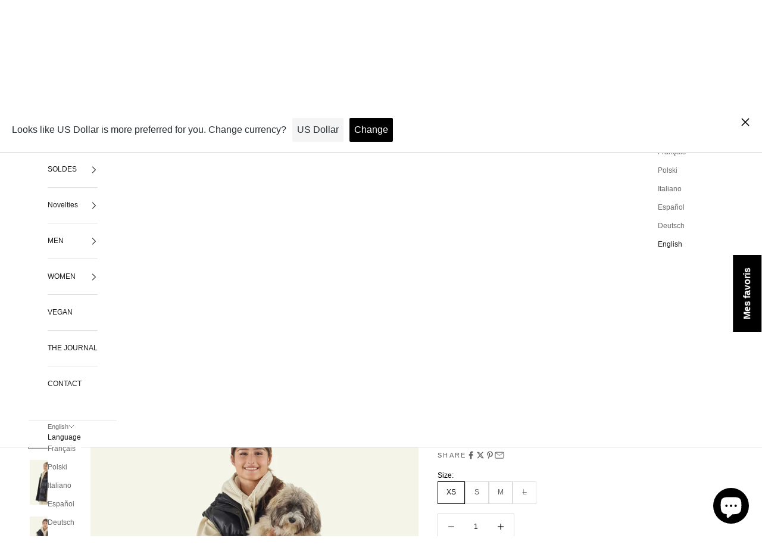

--- FILE ---
content_type: text/html; charset=utf-8
request_url: https://sergepariente.com/en/products/jil-black
body_size: 58277
content:
<!doctype html>

<html class="no-js" lang="en" dir="ltr">
  <head>
    <meta charset="utf-8">
    <meta name="viewport" content="width=device-width, initial-scale=1.0, height=device-height, minimum-scale=1.0, maximum-scale=5.0">

    <title>BLAZER MERGE BLACK</title><meta name="description" content="BLAZER MERGE BLACK"><link rel="canonical" href="https://sergepariente.com/en/products/jil-black"><link rel="shortcut icon" href="//sergepariente.com/cdn/shop/files/faviconsp.png?v=1648457634&width=96">
      <link rel="apple-touch-icon" href="//sergepariente.com/cdn/shop/files/faviconsp.png?v=1648457634&width=180"><link rel="preconnect" href="https://fonts.shopifycdn.com" crossorigin><meta property="og:type" content="product">
  <meta property="og:title" content="Jil Black">
  <meta property="product:price:amount" content="150,00">
  <meta property="product:price:currency" content="EUR"><meta property="og:image" content="http://sergepariente.com/cdn/shop/products/0102_SERGE_PARIENTE_J104807.jpg?v=1669737295&width=2048">
  <meta property="og:image:secure_url" content="https://sergepariente.com/cdn/shop/products/0102_SERGE_PARIENTE_J104807.jpg?v=1669737295&width=2048">
  <meta property="og:image:width" content="1385">
  <meta property="og:image:height" content="2000"><meta property="og:description" content="BLAZER MERGE BLACK"><meta property="og:url" content="https://sergepariente.com/en/products/jil-black">
<meta property="og:site_name" content="Serge Pariente"><meta name="twitter:card" content="summary"><meta name="twitter:title" content="Jil Black">
  <meta name="twitter:description" content="THE GREAT Sleeveless jacket in sheep leather.
Our model Jil Black, is a pretty sleeveless down jacket to wear oversize.
Our mannequin carries a size S in the photos.
You will appreciate the zipped openings on the sideS and tightening cords at L&#39;interior.
- sheep leather
- Polyester body lining
- Polyester sleeve lining
 "><meta name="twitter:image" content="https://sergepariente.com/cdn/shop/products/0102_SERGE_PARIENTE_J104807.jpg?crop=center&height=1200&v=1669737295&width=1200">
  <meta name="twitter:image:alt" content="">
  <script async crossorigin fetchpriority="high" src="/cdn/shopifycloud/importmap-polyfill/es-modules-shim.2.4.0.js"></script>
<script type="application/ld+json">
  {
    "@context": "https://schema.org",
    "@type": "Product",
    "productID": 7833977749717,
    "offers": [{
          "@type": "Offer",
          "name": "XS",
          "availability":"https://schema.org/InStock",
          "price": 150.0,
          "priceCurrency": "EUR",
          "priceValidUntil": "2026-01-26","sku": "JIL BLACK-XS","gtin": "3457921827778","hasMerchantReturnPolicy": {
              "merchantReturnLink": "https:\/\/sergepariente.com\/en\/policies\/refund-policy"
            },"shippingDetails": {
              "shippingSettingsLink": "https:\/\/sergepariente.com\/en\/policies\/shipping-policy"
            },"url": "https://sergepariente.com/en/products/jil-black?variant=43525430083797"
        },
{
          "@type": "Offer",
          "name": "S",
          "availability":"https://schema.org/InStock",
          "price": 150.0,
          "priceCurrency": "EUR",
          "priceValidUntil": "2026-01-26","sku": "JIL BLACK-S","gtin": "3457921827785","hasMerchantReturnPolicy": {
              "merchantReturnLink": "https:\/\/sergepariente.com\/en\/policies\/refund-policy"
            },"shippingDetails": {
              "shippingSettingsLink": "https:\/\/sergepariente.com\/en\/policies\/shipping-policy"
            },"url": "https://sergepariente.com/en/products/jil-black?variant=43525430116565"
        },
{
          "@type": "Offer",
          "name": "M",
          "availability":"https://schema.org/InStock",
          "price": 150.0,
          "priceCurrency": "EUR",
          "priceValidUntil": "2026-01-26","sku": "JIL BLACK-M","gtin": "3457921827792","hasMerchantReturnPolicy": {
              "merchantReturnLink": "https:\/\/sergepariente.com\/en\/policies\/refund-policy"
            },"shippingDetails": {
              "shippingSettingsLink": "https:\/\/sergepariente.com\/en\/policies\/shipping-policy"
            },"url": "https://sergepariente.com/en/products/jil-black?variant=43525430149333"
        },
{
          "@type": "Offer",
          "name": "L",
          "availability":"https://schema.org/OutOfStock",
          "price": 150.0,
          "priceCurrency": "EUR",
          "priceValidUntil": "2026-01-26","sku": "JIL BLACK-L","gtin": "3457921827808","hasMerchantReturnPolicy": {
              "merchantReturnLink": "https:\/\/sergepariente.com\/en\/policies\/refund-policy"
            },"shippingDetails": {
              "shippingSettingsLink": "https:\/\/sergepariente.com\/en\/policies\/shipping-policy"
            },"url": "https://sergepariente.com/en/products/jil-black?variant=43525430182101"
        }
],"brand": {
      "@type": "Brand",
      "name": "Serge Pariente"
    },
    "name": "Jil Black",
    "description": "THE GREAT Sleeveless jacket in sheep leather.\nOur model Jil Black, is a pretty sleeveless down jacket to wear oversize.\nOur mannequin carries a size S in the photos.\nYou will appreciate the zipped openings on the sideS and tightening cords at L'interior.\n- sheep leather\n- Polyester body lining\n- Polyester sleeve lining\n ",
    "category": "",
    "url": "https://sergepariente.com/en/products/jil-black",
    "sku": "JIL BLACK-XS","gtin": "3457921827778","weight": {
      "@type": "QuantitativeValue",
      "unitCode": "kg",
      "value": 1.0
      },"image": {
      "@type": "ImageObject",
      "url": "https://sergepariente.com/cdn/shop/products/0102_SERGE_PARIENTE_J104807.jpg?v=1669737295&width=1024",
      "image": "https://sergepariente.com/cdn/shop/products/0102_SERGE_PARIENTE_J104807.jpg?v=1669737295&width=1024",
      "name": "",
      "width": "1024",
      "height": "1024"
    }
  }
  </script>



  <script type="application/ld+json">
  {
    "@context": "https://schema.org",
    "@type": "BreadcrumbList",
  "itemListElement": [{
      "@type": "ListItem",
      "position": 1,
      "name": "Home",
      "item": "https://sergepariente.com"
    },{
          "@type": "ListItem",
          "position": 2,
          "name": "Jil Black",
          "item": "https://sergepariente.com/en/products/jil-black"
        }]
  }
  </script>

<style>/* Typography (heading) */
  

/* Typography (body) */
  



:root {
    /* Container */
    --container-max-width: 100%;
    --container-xxs-max-width: 27.5rem; /* 440px */
    --container-xs-max-width: 42.5rem; /* 680px */
    --container-sm-max-width: 61.25rem; /* 980px */
    --container-md-max-width: 71.875rem; /* 1150px */
    --container-lg-max-width: 78.75rem; /* 1260px */
    --container-xl-max-width: 85rem; /* 1360px */
    --container-gutter: 1.25rem;

    --section-vertical-spacing: 2.5rem;
    --section-vertical-spacing-tight:2.5rem;

    --section-stack-gap:2.25rem;
    --section-stack-gap-tight:2.25rem;

    /* Form settings */
    --form-gap: 1.25rem; /* Gap between fieldset and submit button */
    --fieldset-gap: 1rem; /* Gap between each form input within a fieldset */
    --form-control-gap: 0.625rem; /* Gap between input and label (ignored for floating label) */
    --checkbox-control-gap: 0.75rem; /* Horizontal gap between checkbox and its associated label */
    --input-padding-block: 0.65rem; /* Vertical padding for input, textarea and native select */
    --input-padding-inline: 0.8rem; /* Horizontal padding for input, textarea and native select */
    --checkbox-size: 0.875rem; /* Size (width and height) for checkbox */

    /* Other sizes */
    --sticky-area-height: calc(var(--announcement-bar-is-sticky, 0) * var(--announcement-bar-height, 0px) + var(--header-is-sticky, 0) * var(--header-is-visible, 1) * var(--header-height, 0px));

    /* RTL support */
    --transform-logical-flip: 1;
    --transform-origin-start: left;
    --transform-origin-end: right;

    /**
     * ---------------------------------------------------------------------
     * TYPOGRAPHY
     * ---------------------------------------------------------------------
     */

    /* Font properties */
    --heading-font-family: Helvetica, Arial, sans-serif;
    --heading-font-weight: 700;
    --heading-font-style: normal;
    --heading-text-transform: uppercase;
    --heading-letter-spacing: 0.2em;
    --text-font-family: Helvetica, Arial, sans-serif;
    --text-font-weight: 400;
    --text-font-style: normal;
    --text-letter-spacing: 0.0em;
    --button-font: var(--heading-font-style) var(--heading-font-weight) var(--text-sm) / 1.65 var(--heading-font-family);
    --button-text-transform: uppercase;
    --button-letter-spacing: 0.2em;

    /* Font sizes */--text-heading-size-factor: 1;
    --text-h1: max(0.6875rem, clamp(1.375rem, 1.146341463414634rem + 0.975609756097561vw, 2rem) * var(--text-heading-size-factor));
    --text-h2: max(0.6875rem, clamp(1.25rem, 1.0670731707317074rem + 0.7804878048780488vw, 1.75rem) * var(--text-heading-size-factor));
    --text-h3: max(0.6875rem, clamp(1.125rem, 1.0335365853658536rem + 0.3902439024390244vw, 1.375rem) * var(--text-heading-size-factor));
    --text-h4: max(0.6875rem, clamp(1rem, 0.9542682926829268rem + 0.1951219512195122vw, 1.125rem) * var(--text-heading-size-factor));
    --text-h5: calc(0.875rem * var(--text-heading-size-factor));
    --text-h6: calc(0.75rem * var(--text-heading-size-factor));

    --text-xs: 0.75rem;
    --text-sm: 0.8125rem;
    --text-base: 0.875rem;
    --text-lg: 1.0rem;
    --text-xl: 1.0rem;

    /* Rounded variables (used for border radius) */
    --rounded-full: 9999px;
    --button-border-radius: 0.0rem;
    --input-border-radius: 0.0rem;

    /* Box shadow */
    --shadow-sm: 0 2px 8px rgb(0 0 0 / 0.05);
    --shadow: 0 5px 15px rgb(0 0 0 / 0.05);
    --shadow-md: 0 5px 30px rgb(0 0 0 / 0.05);
    --shadow-block: px px px rgb(var(--text-primary) / 0.0);

    /**
     * ---------------------------------------------------------------------
     * OTHER
     * ---------------------------------------------------------------------
     */

    --checkmark-svg-url: url(//sergepariente.com/cdn/shop/t/13/assets/checkmark.svg?v=5085511394707007931753092689);
    --cursor-zoom-in-svg-url: url(//sergepariente.com/cdn/shop/t/13/assets/cursor-zoom-in.svg?v=179346033183326186621753092673);
  }

  [dir="rtl"]:root {
    /* RTL support */
    --transform-logical-flip: -1;
    --transform-origin-start: right;
    --transform-origin-end: left;
  }

  @media screen and (min-width: 700px) {
    :root {
      /* Typography (font size) */
      --text-xs: 0.6875rem;
      --text-sm: 0.75rem;
      --text-base: 0.75rem;
      --text-lg: 0.875rem;
      --text-xl: 1.125rem;

      /* Spacing settings */
      --container-gutter: 2rem;
    }
  }

  @media screen and (min-width: 1000px) {
    :root {
      /* Spacing settings */
      --container-gutter: 3rem;

      --section-vertical-spacing: 4rem;
      --section-vertical-spacing-tight: 4rem;

      --section-stack-gap:3rem;
      --section-stack-gap-tight:3rem;
    }
  }:root {/* Overlay used for modal */
    --page-overlay: 0 0 0 / 0.4;

    /* We use the first scheme background as default */
    --page-background: ;

    /* Product colors */
    --on-sale-text: 0 0 0;
    --on-sale-badge-background: 0 0 0;
    --on-sale-badge-text: 255 255 255;
    --sold-out-badge-background: 239 239 239;
    --sold-out-badge-text: 0 0 0 / 0.65;
    --custom-badge-background: 28 28 28;
    --custom-badge-text: 255 255 255;
    --star-color: 28 28 28;

    /* Status colors */
    --success-background: 212 227 203;
    --success-text: 48 122 7;
    --warning-background: 253 241 224;
    --warning-text: 237 138 0;
    --error-background: 243 204 204;
    --error-text: 203 43 43;
  }.color-scheme--scheme-1 {
      /* Color settings */--accent: 28 28 28;
      --text-color: 0 0 0;
      --background: 255 255 255 / 1.0;
      --background-without-opacity: 255 255 255;
      --background-gradient: ;--border-color: 217 217 217;/* Button colors */
      --button-background: 28 28 28;
      --button-text-color: 0 0 0;

      /* Circled buttons */
      --circle-button-background: 255 255 255;
      --circle-button-text-color: 28 28 28;
    }.shopify-section:has(.section-spacing.color-scheme--bg-54922f2e920ba8346f6dc0fba343d673) + .shopify-section:has(.section-spacing.color-scheme--bg-54922f2e920ba8346f6dc0fba343d673:not(.bordered-section)) .section-spacing {
      padding-block-start: 0;
    }.color-scheme--scheme-2 {
      /* Color settings */--accent: 28 28 28;
      --text-color: 28 28 28;
      --background: 255 255 255 / 1.0;
      --background-without-opacity: 255 255 255;
      --background-gradient: ;--border-color: 221 221 221;/* Button colors */
      --button-background: 28 28 28;
      --button-text-color: 255 255 255;

      /* Circled buttons */
      --circle-button-background: 255 255 255;
      --circle-button-text-color: 28 28 28;
    }.shopify-section:has(.section-spacing.color-scheme--bg-54922f2e920ba8346f6dc0fba343d673) + .shopify-section:has(.section-spacing.color-scheme--bg-54922f2e920ba8346f6dc0fba343d673:not(.bordered-section)) .section-spacing {
      padding-block-start: 0;
    }.color-scheme--scheme-3 {
      /* Color settings */--accent: 255 255 255;
      --text-color: 255 255 255;
      --background: 0 0 0 / 1.0;
      --background-without-opacity: 0 0 0;
      --background-gradient: ;--border-color: 38 38 38;/* Button colors */
      --button-background: 255 255 255;
      --button-text-color: 28 28 28;

      /* Circled buttons */
      --circle-button-background: 255 255 255;
      --circle-button-text-color: 28 28 28;
    }.shopify-section:has(.section-spacing.color-scheme--bg-77e774e6cc4d94d6a32f6256f02d9552) + .shopify-section:has(.section-spacing.color-scheme--bg-77e774e6cc4d94d6a32f6256f02d9552:not(.bordered-section)) .section-spacing {
      padding-block-start: 0;
    }.color-scheme--scheme-4 {
      /* Color settings */--accent: 255 255 255;
      --text-color: 255 255 255;
      --background: 0 0 0 / 0.0;
      --background-without-opacity: 0 0 0;
      --background-gradient: ;--border-color: 255 255 255;/* Button colors */
      --button-background: 255 255 255;
      --button-text-color: 28 28 28;

      /* Circled buttons */
      --circle-button-background: 255 255 255;
      --circle-button-text-color: 28 28 28;
    }.shopify-section:has(.section-spacing.color-scheme--bg-3671eee015764974ee0aef1536023e0f) + .shopify-section:has(.section-spacing.color-scheme--bg-3671eee015764974ee0aef1536023e0f:not(.bordered-section)) .section-spacing {
      padding-block-start: 0;
    }.color-scheme--dialog {
      /* Color settings */--accent: 28 28 28;
      --text-color: 28 28 28;
      --background: 255 255 255 / 1.0;
      --background-without-opacity: 255 255 255;
      --background-gradient: ;--border-color: 221 221 221;/* Button colors */
      --button-background: 28 28 28;
      --button-text-color: 255 255 255;

      /* Circled buttons */
      --circle-button-background: 255 255 255;
      --circle-button-text-color: 28 28 28;
    }
</style><script>
  document.documentElement.classList.replace('no-js', 'js');

  // This allows to expose several variables to the global scope, to be used in scripts
  window.themeVariables = {
    settings: {
      showPageTransition: false,
      pageType: "product",
      moneyFormat: "€{{amount_with_comma_separator}}",
      moneyWithCurrencyFormat: "€{{amount_with_comma_separator}} EUR",
      currencyCodeEnabled: false,
      cartType: "drawer",
      staggerMenuApparition: true
    },

    strings: {
      addToCartButton: "Add to cart",
      soldOutButton: "Sold out",
      preOrderButton: "Pre-order",
      unavailableButton: "Unavailable",
      addedToCart: "Added to your cart!",
      closeGallery: "Close gallery",
      zoomGallery: "Zoom picture",
      errorGallery: "Image cannot be loaded",
      soldOutBadge: "Sold out",
      discountBadge: "Save @@",
      sku: "SKU:",
      shippingEstimatorNoResults: "Sorry, we do not ship to your address.",
      shippingEstimatorOneResult: "There is one shipping rate for your address:",
      shippingEstimatorMultipleResults: "There are several shipping rates for your address:",
      shippingEstimatorError: "One or more error occurred while retrieving shipping rates:",
      next: "Next",
      previous: "Previous"
    },

    mediaQueries: {
      'sm': 'screen and (min-width: 700px)',
      'md': 'screen and (min-width: 1000px)',
      'lg': 'screen and (min-width: 1150px)',
      'xl': 'screen and (min-width: 1400px)',
      '2xl': 'screen and (min-width: 1600px)',
      'sm-max': 'screen and (max-width: 699px)',
      'md-max': 'screen and (max-width: 999px)',
      'lg-max': 'screen and (max-width: 1149px)',
      'xl-max': 'screen and (max-width: 1399px)',
      '2xl-max': 'screen and (max-width: 1599px)',
      'motion-safe': '(prefers-reduced-motion: no-preference)',
      'motion-reduce': '(prefers-reduced-motion: reduce)',
      'supports-hover': 'screen and (pointer: fine)',
      'supports-touch': 'screen and (hover: none)'
    }
  };</script><script>
      if (!(HTMLScriptElement.supports && HTMLScriptElement.supports('importmap'))) {
        const importMapPolyfill = document.createElement('script');
        importMapPolyfill.async = true;
        importMapPolyfill.src = "//sergepariente.com/cdn/shop/t/13/assets/es-module-shims.min.js?v=163628956881225179081714056489";

        document.head.appendChild(importMapPolyfill);
      }
    </script>

    <script type="importmap">{
        "imports": {
          "vendor": "//sergepariente.com/cdn/shop/t/13/assets/vendor.min.js?v=55120211853256353121714056489",
          "theme": "//sergepariente.com/cdn/shop/t/13/assets/theme.js?v=41870847793071402691714056489",
          "photoswipe": "//sergepariente.com/cdn/shop/t/13/assets/photoswipe.min.js?v=20290624223189769891714056489"
        }
      }
    </script>

    <script type="module" src="//sergepariente.com/cdn/shop/t/13/assets/vendor.min.js?v=55120211853256353121714056489"></script>
    <script type="module" src="//sergepariente.com/cdn/shop/t/13/assets/theme.js?v=41870847793071402691714056489"></script>

    <script>window.performance && window.performance.mark && window.performance.mark('shopify.content_for_header.start');</script><meta name="google-site-verification" content="Zic7Q55ClnRFrh-6Utvn0wEi29q2sXU4C16Zkw-Uoq8">
<meta name="google-site-verification" content="Zic7Q55ClnRFrh-6Utvn0wEi29q2sXU4C16Zkw-Uoq8">
<meta name="facebook-domain-verification" content="f1rprxf92balt6eao9348ax774chga">
<meta id="shopify-digital-wallet" name="shopify-digital-wallet" content="/62110531797/digital_wallets/dialog">
<meta name="shopify-checkout-api-token" content="fdf9c24c9c8e9220c65c88d241a584ee">
<meta id="in-context-paypal-metadata" data-shop-id="62110531797" data-venmo-supported="false" data-environment="production" data-locale="en_US" data-paypal-v4="true" data-currency="EUR">
<link rel="alternate" hreflang="x-default" href="https://sergepariente.com/products/jil-black">
<link rel="alternate" hreflang="fr" href="https://sergepariente.com/products/jil-black">
<link rel="alternate" hreflang="pl" href="https://sergepariente.com/pl/products/jil-black">
<link rel="alternate" hreflang="it" href="https://sergepariente.com/it/products/jil-black">
<link rel="alternate" hreflang="es" href="https://sergepariente.com/es/products/jil-black">
<link rel="alternate" hreflang="de" href="https://sergepariente.com/de/products/jil-black">
<link rel="alternate" hreflang="en" href="https://sergepariente.com/en/products/jil-black">
<link rel="alternate" type="application/json+oembed" href="https://sergepariente.com/en/products/jil-black.oembed">
<script async="async" src="/checkouts/internal/preloads.js?locale=en-FR"></script>
<script id="shopify-features" type="application/json">{"accessToken":"fdf9c24c9c8e9220c65c88d241a584ee","betas":["rich-media-storefront-analytics"],"domain":"sergepariente.com","predictiveSearch":true,"shopId":62110531797,"locale":"en"}</script>
<script>var Shopify = Shopify || {};
Shopify.shop = "sergepariente.myshopify.com";
Shopify.locale = "en";
Shopify.currency = {"active":"EUR","rate":"1.0"};
Shopify.country = "FR";
Shopify.theme = {"name":"Copie mise à jour de Copie de Prestige","id":167519650141,"schema_name":"Prestige","schema_version":"9.3.0","theme_store_id":855,"role":"main"};
Shopify.theme.handle = "null";
Shopify.theme.style = {"id":null,"handle":null};
Shopify.cdnHost = "sergepariente.com/cdn";
Shopify.routes = Shopify.routes || {};
Shopify.routes.root = "/en/";</script>
<script type="module">!function(o){(o.Shopify=o.Shopify||{}).modules=!0}(window);</script>
<script>!function(o){function n(){var o=[];function n(){o.push(Array.prototype.slice.apply(arguments))}return n.q=o,n}var t=o.Shopify=o.Shopify||{};t.loadFeatures=n(),t.autoloadFeatures=n()}(window);</script>
<script id="shop-js-analytics" type="application/json">{"pageType":"product"}</script>
<script defer="defer" async type="module" src="//sergepariente.com/cdn/shopifycloud/shop-js/modules/v2/client.init-shop-cart-sync_DlSlHazZ.en.esm.js"></script>
<script defer="defer" async type="module" src="//sergepariente.com/cdn/shopifycloud/shop-js/modules/v2/chunk.common_D16XZWos.esm.js"></script>
<script type="module">
  await import("//sergepariente.com/cdn/shopifycloud/shop-js/modules/v2/client.init-shop-cart-sync_DlSlHazZ.en.esm.js");
await import("//sergepariente.com/cdn/shopifycloud/shop-js/modules/v2/chunk.common_D16XZWos.esm.js");

  window.Shopify.SignInWithShop?.initShopCartSync?.({"fedCMEnabled":true,"windoidEnabled":true});

</script>
<script>(function() {
  var isLoaded = false;
  function asyncLoad() {
    if (isLoaded) return;
    isLoaded = true;
    var urls = ["https:\/\/cdn.langshop.app\/buckets\/app\/libs\/storefront\/sdk.js?proxy_prefix=\/apps\/langshop\u0026source=sct\u0026shop=sergepariente.myshopify.com"];
    for (var i = 0; i < urls.length; i++) {
      var s = document.createElement('script');
      s.type = 'text/javascript';
      s.async = true;
      s.src = urls[i];
      var x = document.getElementsByTagName('script')[0];
      x.parentNode.insertBefore(s, x);
    }
  };
  if(window.attachEvent) {
    window.attachEvent('onload', asyncLoad);
  } else {
    window.addEventListener('load', asyncLoad, false);
  }
})();</script>
<script id="__st">var __st={"a":62110531797,"offset":3600,"reqid":"d59f3e37-1760-4e2c-92e3-ca7c191d1d84-1768569927","pageurl":"sergepariente.com\/en\/products\/jil-black","u":"843679d30e5b","p":"product","rtyp":"product","rid":7833977749717};</script>
<script>window.ShopifyPaypalV4VisibilityTracking = true;</script>
<script id="captcha-bootstrap">!function(){'use strict';const t='contact',e='account',n='new_comment',o=[[t,t],['blogs',n],['comments',n],[t,'customer']],c=[[e,'customer_login'],[e,'guest_login'],[e,'recover_customer_password'],[e,'create_customer']],r=t=>t.map((([t,e])=>`form[action*='/${t}']:not([data-nocaptcha='true']) input[name='form_type'][value='${e}']`)).join(','),a=t=>()=>t?[...document.querySelectorAll(t)].map((t=>t.form)):[];function s(){const t=[...o],e=r(t);return a(e)}const i='password',u='form_key',d=['recaptcha-v3-token','g-recaptcha-response','h-captcha-response',i],f=()=>{try{return window.sessionStorage}catch{return}},m='__shopify_v',_=t=>t.elements[u];function p(t,e,n=!1){try{const o=window.sessionStorage,c=JSON.parse(o.getItem(e)),{data:r}=function(t){const{data:e,action:n}=t;return t[m]||n?{data:e,action:n}:{data:t,action:n}}(c);for(const[e,n]of Object.entries(r))t.elements[e]&&(t.elements[e].value=n);n&&o.removeItem(e)}catch(o){console.error('form repopulation failed',{error:o})}}const l='form_type',E='cptcha';function T(t){t.dataset[E]=!0}const w=window,h=w.document,L='Shopify',v='ce_forms',y='captcha';let A=!1;((t,e)=>{const n=(g='f06e6c50-85a8-45c8-87d0-21a2b65856fe',I='https://cdn.shopify.com/shopifycloud/storefront-forms-hcaptcha/ce_storefront_forms_captcha_hcaptcha.v1.5.2.iife.js',D={infoText:'Protected by hCaptcha',privacyText:'Privacy',termsText:'Terms'},(t,e,n)=>{const o=w[L][v],c=o.bindForm;if(c)return c(t,g,e,D).then(n);var r;o.q.push([[t,g,e,D],n]),r=I,A||(h.body.append(Object.assign(h.createElement('script'),{id:'captcha-provider',async:!0,src:r})),A=!0)});var g,I,D;w[L]=w[L]||{},w[L][v]=w[L][v]||{},w[L][v].q=[],w[L][y]=w[L][y]||{},w[L][y].protect=function(t,e){n(t,void 0,e),T(t)},Object.freeze(w[L][y]),function(t,e,n,w,h,L){const[v,y,A,g]=function(t,e,n){const i=e?o:[],u=t?c:[],d=[...i,...u],f=r(d),m=r(i),_=r(d.filter((([t,e])=>n.includes(e))));return[a(f),a(m),a(_),s()]}(w,h,L),I=t=>{const e=t.target;return e instanceof HTMLFormElement?e:e&&e.form},D=t=>v().includes(t);t.addEventListener('submit',(t=>{const e=I(t);if(!e)return;const n=D(e)&&!e.dataset.hcaptchaBound&&!e.dataset.recaptchaBound,o=_(e),c=g().includes(e)&&(!o||!o.value);(n||c)&&t.preventDefault(),c&&!n&&(function(t){try{if(!f())return;!function(t){const e=f();if(!e)return;const n=_(t);if(!n)return;const o=n.value;o&&e.removeItem(o)}(t);const e=Array.from(Array(32),(()=>Math.random().toString(36)[2])).join('');!function(t,e){_(t)||t.append(Object.assign(document.createElement('input'),{type:'hidden',name:u})),t.elements[u].value=e}(t,e),function(t,e){const n=f();if(!n)return;const o=[...t.querySelectorAll(`input[type='${i}']`)].map((({name:t})=>t)),c=[...d,...o],r={};for(const[a,s]of new FormData(t).entries())c.includes(a)||(r[a]=s);n.setItem(e,JSON.stringify({[m]:1,action:t.action,data:r}))}(t,e)}catch(e){console.error('failed to persist form',e)}}(e),e.submit())}));const S=(t,e)=>{t&&!t.dataset[E]&&(n(t,e.some((e=>e===t))),T(t))};for(const o of['focusin','change'])t.addEventListener(o,(t=>{const e=I(t);D(e)&&S(e,y())}));const B=e.get('form_key'),M=e.get(l),P=B&&M;t.addEventListener('DOMContentLoaded',(()=>{const t=y();if(P)for(const e of t)e.elements[l].value===M&&p(e,B);[...new Set([...A(),...v().filter((t=>'true'===t.dataset.shopifyCaptcha))])].forEach((e=>S(e,t)))}))}(h,new URLSearchParams(w.location.search),n,t,e,['guest_login'])})(!0,!0)}();</script>
<script integrity="sha256-4kQ18oKyAcykRKYeNunJcIwy7WH5gtpwJnB7kiuLZ1E=" data-source-attribution="shopify.loadfeatures" defer="defer" src="//sergepariente.com/cdn/shopifycloud/storefront/assets/storefront/load_feature-a0a9edcb.js" crossorigin="anonymous"></script>
<script data-source-attribution="shopify.dynamic_checkout.dynamic.init">var Shopify=Shopify||{};Shopify.PaymentButton=Shopify.PaymentButton||{isStorefrontPortableWallets:!0,init:function(){window.Shopify.PaymentButton.init=function(){};var t=document.createElement("script");t.src="https://sergepariente.com/cdn/shopifycloud/portable-wallets/latest/portable-wallets.en.js",t.type="module",document.head.appendChild(t)}};
</script>
<script data-source-attribution="shopify.dynamic_checkout.buyer_consent">
  function portableWalletsHideBuyerConsent(e){var t=document.getElementById("shopify-buyer-consent"),n=document.getElementById("shopify-subscription-policy-button");t&&n&&(t.classList.add("hidden"),t.setAttribute("aria-hidden","true"),n.removeEventListener("click",e))}function portableWalletsShowBuyerConsent(e){var t=document.getElementById("shopify-buyer-consent"),n=document.getElementById("shopify-subscription-policy-button");t&&n&&(t.classList.remove("hidden"),t.removeAttribute("aria-hidden"),n.addEventListener("click",e))}window.Shopify?.PaymentButton&&(window.Shopify.PaymentButton.hideBuyerConsent=portableWalletsHideBuyerConsent,window.Shopify.PaymentButton.showBuyerConsent=portableWalletsShowBuyerConsent);
</script>
<script>
  function portableWalletsCleanup(e){e&&e.src&&console.error("Failed to load portable wallets script "+e.src);var t=document.querySelectorAll("shopify-accelerated-checkout .shopify-payment-button__skeleton, shopify-accelerated-checkout-cart .wallet-cart-button__skeleton"),e=document.getElementById("shopify-buyer-consent");for(let e=0;e<t.length;e++)t[e].remove();e&&e.remove()}function portableWalletsNotLoadedAsModule(e){e instanceof ErrorEvent&&"string"==typeof e.message&&e.message.includes("import.meta")&&"string"==typeof e.filename&&e.filename.includes("portable-wallets")&&(window.removeEventListener("error",portableWalletsNotLoadedAsModule),window.Shopify.PaymentButton.failedToLoad=e,"loading"===document.readyState?document.addEventListener("DOMContentLoaded",window.Shopify.PaymentButton.init):window.Shopify.PaymentButton.init())}window.addEventListener("error",portableWalletsNotLoadedAsModule);
</script>

<script type="module" src="https://sergepariente.com/cdn/shopifycloud/portable-wallets/latest/portable-wallets.en.js" onError="portableWalletsCleanup(this)" crossorigin="anonymous"></script>
<script nomodule>
  document.addEventListener("DOMContentLoaded", portableWalletsCleanup);
</script>

<script id='scb4127' type='text/javascript' async='' src='https://sergepariente.com/cdn/shopifycloud/privacy-banner/storefront-banner.js'></script><link id="shopify-accelerated-checkout-styles" rel="stylesheet" media="screen" href="https://sergepariente.com/cdn/shopifycloud/portable-wallets/latest/accelerated-checkout-backwards-compat.css" crossorigin="anonymous">
<style id="shopify-accelerated-checkout-cart">
        #shopify-buyer-consent {
  margin-top: 1em;
  display: inline-block;
  width: 100%;
}

#shopify-buyer-consent.hidden {
  display: none;
}

#shopify-subscription-policy-button {
  background: none;
  border: none;
  padding: 0;
  text-decoration: underline;
  font-size: inherit;
  cursor: pointer;
}

#shopify-subscription-policy-button::before {
  box-shadow: none;
}

      </style>

<script>window.performance && window.performance.mark && window.performance.mark('shopify.content_for_header.end');</script>
<link href="//sergepariente.com/cdn/shop/t/13/assets/theme.css?v=29627410783445700671714056489" rel="stylesheet" type="text/css" media="all" /><link href="//sergepariente.com/cdn/shop/t/13/assets/custom.css?v=109196967700982106351714069858" rel="stylesheet" type="text/css" media="all" /><!-- BEGIN app block: shopify://apps/mp-size-chart-size-guide/blocks/app-embed/305100b1-3599-492a-a54d-54f196ff1f94 -->


  
  
  
  
  
  

  

  

  

  

  
    
    <!-- BEGIN app snippet: init-data --><script type="application/json" data-cfasync='false' class='mpSizeChart-script'>
  {
    "appData": {"appStatus":true,"isRemoveBranding":true,"campaigns":[{"id":"BiWTK5CSPMLBRLAbzjGv","collectionIds":[],"countries":[],"displayType":"MANUAL","priority":0,"showOnCollectionPage":false,"showOnAllCollectionsPages":"SHOW_ALL","countries_all":true,"showOnHomePage":false,"smartSelector":false,"name":"SYLVINO VS","position":"","inlinePosition":"after","homePagePosition":"","homePageInlinePosition":"after","collectionPagePosition":"","collectionPageInlinePosition":"after","isPresetV2":true,"conditions":{"type":"ALL","conditions":[{"type":"TITLE","operation":"EQUALS","value":""}]},"editContentV2":true,"shopDomain":"sergepariente.myshopify.com","value":"menTop","shopId":"4OJxaDfqtTChExdMThw6","createdAt":"2025-03-11T13:49:15.004Z","productIds":[7574886252757,7574886121685,7574886547669,7574838444245,7574838509781,7574877536469,7574877438165,8361982591325,8361989734749,7574904209621],"status":true,"click":7},{"id":"kbKoYipUuje6uzyCYhbE","collectionIds":[],"countries":[],"displayType":"MANUAL","priority":0,"showOnCollectionPage":false,"showOnAllCollectionsPages":"SHOW_ALL","countries_all":true,"showOnHomePage":false,"smartSelector":false,"name":"PEM7979","position":"","inlinePosition":"after","homePagePosition":"","homePageInlinePosition":"after","collectionPagePosition":"","collectionPageInlinePosition":"after","isPresetV2":true,"conditions":{"type":"ALL","conditions":[{"type":"TITLE","operation":"EQUALS","value":""}]},"editContentV2":true,"shopDomain":"sergepariente.myshopify.com","value":"menTop","shopId":"4OJxaDfqtTChExdMThw6","createdAt":"2025-03-11T13:48:28.382Z","productIds":[8554768466269,15036095955293],"status":true,"click":1},{"id":"0FMxE2f5rFIpsqbceODX","collectionIds":[],"countries":[],"displayType":"MANUAL","priority":0,"showOnCollectionPage":false,"showOnAllCollectionsPages":"SHOW_ALL","countries_all":true,"showOnHomePage":false,"smartSelector":false,"name":"MARIO VS","position":"","inlinePosition":"after","homePagePosition":"","homePageInlinePosition":"after","collectionPagePosition":"","collectionPageInlinePosition":"after","isPresetV2":true,"conditions":{"type":"ALL","conditions":[{"type":"TITLE","operation":"EQUALS","value":""}]},"editContentV2":true,"shopDomain":"sergepariente.myshopify.com","value":"menTop","click":0,"shopId":"4OJxaDfqtTChExdMThw6","createdAt":"2025-03-11T13:47:08.349Z","productIds":[7574902800597],"status":true},{"id":"DZXoRLfIZKLbQUwLSrSy","collectionIds":[],"countries":[],"displayType":"MANUAL","priority":0,"showOnCollectionPage":false,"showOnAllCollectionsPages":"SHOW_ALL","countries_all":true,"showOnHomePage":false,"smartSelector":false,"name":"EXPO VS","position":"","inlinePosition":"after","homePagePosition":"","homePageInlinePosition":"after","collectionPagePosition":"","collectionPageInlinePosition":"after","isPresetV2":true,"conditions":{"type":"ALL","conditions":[{"type":"TITLE","operation":"EQUALS","value":""}]},"editContentV2":true,"shopDomain":"sergepariente.myshopify.com","value":"menTop","shopId":"4OJxaDfqtTChExdMThw6","createdAt":"2025-03-11T13:45:19.027Z","productIds":[9209412878685,15119590424925],"status":true,"click":1},{"id":"uS9dq3ngQnuaApHqtxQp","collectionIds":[],"countries":[],"displayType":"MANUAL","priority":0,"showOnCollectionPage":false,"showOnAllCollectionsPages":"SHOW_ALL","countries_all":true,"showOnHomePage":false,"smartSelector":false,"name":"BRICE VS","position":"","inlinePosition":"after","homePagePosition":"","homePageInlinePosition":"after","collectionPagePosition":"","collectionPageInlinePosition":"after","isPresetV2":true,"conditions":{"type":"ALL","conditions":[{"type":"TITLE","operation":"EQUALS","value":""}]},"editContentV2":true,"shopDomain":"sergepariente.myshopify.com","value":"menTop","click":0,"shopId":"4OJxaDfqtTChExdMThw6","createdAt":"2025-03-11T13:43:35.690Z","productIds":[15032234148189],"status":true},{"id":"KpqshJYEKxQd2SJSqO61","collectionIds":[],"countries":[],"displayType":"MANUAL","priority":0,"showOnCollectionPage":false,"showOnAllCollectionsPages":"SHOW_ALL","countries_all":true,"showOnHomePage":false,"smartSelector":false,"name":"STARTER WOMEN VS","position":"","inlinePosition":"after","homePagePosition":"","homePageInlinePosition":"after","collectionPagePosition":"","collectionPageInlinePosition":"after","isPresetV2":true,"conditions":{"type":"ALL","conditions":[{"type":"TITLE","operation":"EQUALS","value":""}]},"editContentV2":true,"shopDomain":"sergepariente.myshopify.com","value":"womenTop","shopId":"4OJxaDfqtTChExdMThw6","createdAt":"2025-03-11T13:36:39.743Z","status":true,"productIds":[8918447128925,7574903455957,7981031981269,8918413476189],"click":4},{"id":"hkv3eClpjBx3cG3mFSMT","collectionIds":[],"countries":[],"displayType":"MANUAL","priority":0,"showOnCollectionPage":false,"showOnAllCollectionsPages":"SHOW_ALL","countries_all":true,"showOnHomePage":false,"smartSelector":false,"name":"OXFORD VS","position":"","inlinePosition":"after","homePagePosition":"","homePageInlinePosition":"after","collectionPagePosition":"","collectionPageInlinePosition":"after","isPresetV2":true,"conditions":{"type":"ALL","conditions":[{"type":"TITLE","operation":"EQUALS","value":""}]},"editContentV2":true,"shopDomain":"sergepariente.myshopify.com","value":"womenTop","shopId":"4OJxaDfqtTChExdMThw6","createdAt":"2025-03-11T13:35:19.691Z","productIds":[8932188914013],"status":true,"click":1},{"id":"5PXba4JdQKy2fLbgY4Lr","collectionIds":[],"countries":[],"displayType":"MANUAL","priority":0,"showOnCollectionPage":false,"showOnAllCollectionsPages":"SHOW_ALL","countries_all":true,"showOnHomePage":false,"smartSelector":false,"name":"CONNECT","position":"","inlinePosition":"after","homePagePosition":"","homePageInlinePosition":"after","collectionPagePosition":"","collectionPageInlinePosition":"after","isPresetV2":true,"conditions":{"type":"ALL","conditions":[{"type":"TITLE","operation":"EQUALS","value":""}]},"editContentV2":true,"shopDomain":"sergepariente.myshopify.com","value":"womenTop","shopId":"4OJxaDfqtTChExdMThw6","createdAt":"2025-03-11T13:34:07.134Z","productIds":[7836019917013,8420019831133],"status":true,"click":2},{"id":"IWttzWvlDSp2OHiyDnSN","collectionIds":[],"countries":[],"displayType":"MANUAL","priority":0,"showOnCollectionPage":false,"showOnAllCollectionsPages":"SHOW_ALL","countries_all":true,"showOnHomePage":false,"smartSelector":false,"name":"MARION","position":"","inlinePosition":"after","homePagePosition":"","homePageInlinePosition":"after","collectionPagePosition":"","collectionPageInlinePosition":"after","isPresetV2":true,"conditions":{"type":"ALL","conditions":[{"type":"TITLE","operation":"EQUALS","value":""}]},"editContentV2":true,"shopDomain":"sergepariente.myshopify.com","value":"womenTop","shopId":"4OJxaDfqtTChExdMThw6","createdAt":"2025-03-11T11:58:43.124Z","productIds":[15224927453533,15224942428509,15224891343197],"status":true,"click":2},{"id":"M3cOBH5q3H4CfLlIBdF2","collectionIds":[],"countries":[],"displayType":"MANUAL","priority":0,"showOnCollectionPage":false,"showOnAllCollectionsPages":"SHOW_ALL","countries_all":true,"showOnHomePage":false,"smartSelector":false,"name":"CLOTHILDE VS","position":"","inlinePosition":"after","homePagePosition":"","homePageInlinePosition":"after","collectionPagePosition":"","collectionPageInlinePosition":"after","isPresetV2":true,"conditions":{"type":"ALL","conditions":[{"type":"TITLE","operation":"EQUALS","value":""}]},"editContentV2":true,"shopDomain":"sergepariente.myshopify.com","value":"womenTop","shopId":"4OJxaDfqtTChExdMThw6","createdAt":"2025-03-11T11:55:47.159Z","productIds":[8946781618525,8946793677149],"status":true,"click":1},{"id":"tTB00nK1ZjeG6NvyGAjN","collectionIds":[],"countries":[],"displayType":"MANUAL","priority":0,"showOnCollectionPage":false,"showOnAllCollectionsPages":"SHOW_ALL","countries_all":true,"showOnHomePage":false,"smartSelector":false,"name":"BG150224","position":"","inlinePosition":"after","homePagePosition":"","homePageInlinePosition":"after","collectionPagePosition":"","collectionPageInlinePosition":"after","isPresetV2":true,"conditions":{"type":"ALL","conditions":[{"type":"TITLE","operation":"EQUALS","value":""}]},"editContentV2":true,"shopDomain":"sergepariente.myshopify.com","value":"womenTop","shopId":"4OJxaDfqtTChExdMThw6","createdAt":"2025-03-11T11:44:45.692Z","productIds":[15224828035421,15224841339229],"status":true,"click":1},{"id":"4gUFHQwW6HVOud8TCf7H","collectionIds":[],"countries":[],"displayType":"MANUAL","priority":0,"showOnCollectionPage":false,"showOnAllCollectionsPages":"SHOW_ALL","countries_all":true,"showOnHomePage":false,"smartSelector":false,"name":"CITY GIRL VS","position":"","inlinePosition":"after","homePagePosition":"","homePageInlinePosition":"after","collectionPagePosition":"","collectionPageInlinePosition":"after","isPresetV2":true,"conditions":{"type":"ALL","conditions":[{"type":"TITLE","operation":"EQUALS","value":""}]},"editContentV2":true,"shopDomain":"sergepariente.myshopify.com","value":"womenTop","shopId":"4OJxaDfqtTChExdMThw6","createdAt":"2025-03-11T11:38:26.090Z","productIds":[7574902440149],"status":true,"click":2},{"id":"Bi6CQDPkU0I5MEp7P1Ao","collectionIds":[],"countries":[],"displayType":"MANUAL","priority":0,"showOnCollectionPage":false,"showOnAllCollectionsPages":"SHOW_ALL","countries_all":true,"showOnHomePage":false,"smartSelector":false,"name":"BLAZER MERGE","position":"","inlinePosition":"after","homePagePosition":"","homePageInlinePosition":"after","collectionPagePosition":"","collectionPageInlinePosition":"after","isPresetV2":true,"conditions":{"type":"ALL","conditions":[{"type":"TITLE","operation":"EQUALS","value":""}]},"editContentV2":true,"shopDomain":"sergepariente.myshopify.com","shopId":"4OJxaDfqtTChExdMThw6","createdAt":"2025-03-10T16:39:36.987Z","status":true,"value":"menTop","productIds":[7574889955541,7807895208149,7807906578645],"click":1},{"id":"tMokJNe0lbLlaArpYJJ8","collectionIds":[],"countries":[],"displayType":"MANUAL","priority":0,"showOnCollectionPage":false,"showOnAllCollectionsPages":"SHOW_ALL","countries_all":true,"showOnHomePage":false,"smartSelector":false,"name":"LORD","position":"","inlinePosition":"after","homePagePosition":"","homePageInlinePosition":"after","collectionPagePosition":"","collectionPageInlinePosition":"after","isPresetV2":true,"conditions":{"type":"ALL","conditions":[{"type":"TITLE","operation":"EQUALS","value":""}]},"editContentV2":true,"shopDomain":"sergepariente.myshopify.com","shopId":"4OJxaDfqtTChExdMThw6","createdAt":"2025-03-10T16:35:54.352Z","productIds":[7839290392789,7839303467221],"status":true,"value":"menTop","click":2},{"id":"2F26k25Vs1EPwxPmsc2K","collectionIds":[],"countries":[],"displayType":"MANUAL","priority":0,"showOnCollectionPage":false,"showOnAllCollectionsPages":"SHOW_ALL","countries_all":true,"showOnHomePage":false,"smartSelector":false,"name":"GAIA","position":"","inlinePosition":"after","homePagePosition":"","homePageInlinePosition":"after","collectionPagePosition":"","collectionPageInlinePosition":"after","isPresetV2":true,"conditions":{"type":"ALL","conditions":[{"type":"TITLE","operation":"EQUALS","value":""}]},"editContentV2":true,"shopDomain":"sergepariente.myshopify.com","value":"womenTop","shopId":"4OJxaDfqtTChExdMThw6","createdAt":"2025-03-10T16:30:51.516Z","productIds":[7996561686741,8361969746269,8361994748253],"status":true,"click":2},{"id":"65FNFkNMOhXQ9j7k37Vo","collectionIds":[],"countries":[],"displayType":"MANUAL","priority":0,"showOnCollectionPage":false,"showOnAllCollectionsPages":"SHOW_ALL","countries_all":true,"showOnHomePage":false,"smartSelector":false,"name":"HIPSTER GIRL NF","position":"","inlinePosition":"after","homePagePosition":"","homePageInlinePosition":"after","collectionPagePosition":"","collectionPageInlinePosition":"after","isPresetV2":true,"conditions":{"type":"ALL","conditions":[{"type":"TITLE","operation":"EQUALS","value":""}]},"editContentV2":true,"shopDomain":"sergepariente.myshopify.com","value":"womenTop","shopId":"4OJxaDfqtTChExdMThw6","createdAt":"2025-03-10T11:32:32.820Z","productIds":[7574749151445,7574842441941,7574874325205,7574749511893,7574749282517,7574749348053],"status":true,"click":4},{"id":"5oZobWjhF9RXyae7oRLY","collectionIds":[],"countries":[],"displayType":"MANUAL","priority":0,"showOnCollectionPage":false,"showOnAllCollectionsPages":"SHOW_ALL","countries_all":true,"showOnHomePage":false,"smartSelector":false,"name":"VARSITY BOMBER WOMEN OVERSIZE","position":"","inlinePosition":"after","homePagePosition":"","homePageInlinePosition":"after","collectionPagePosition":"","collectionPageInlinePosition":"after","isPresetV2":true,"conditions":{"type":"ALL","conditions":[{"type":"TITLE","operation":"EQUALS","value":""}]},"editContentV2":true,"shopDomain":"sergepariente.myshopify.com","value":"womenTop","shopId":"4OJxaDfqtTChExdMThw6","createdAt":"2025-03-10T11:24:08.163Z","status":true,"productIds":[9941048852829],"click":3},{"id":"h5iC6r1hdXu2tdAccmn9","collectionIds":[],"countries":[],"displayType":"MANUAL","priority":0,"showOnCollectionPage":false,"showOnAllCollectionsPages":"SHOW_ALL","countries_all":true,"showOnHomePage":false,"smartSelector":false,"name":"BLAZER MERGE","position":"","inlinePosition":"after","homePagePosition":"","homePageInlinePosition":"after","collectionPagePosition":"","collectionPageInlinePosition":"after","isPresetV2":true,"conditions":{"type":"ALL","conditions":[{"type":"TITLE","operation":"EQUALS","value":""}]},"editContentV2":true,"value":"menTop","shopDomain":"sergepariente.myshopify.com","shopId":"4OJxaDfqtTChExdMThw6","createdAt":"2025-03-06T15:59:19.968Z","productIds":[7574889955541,7807895208149,7837593829589],"status":true,"click":4},{"id":"xdvt0Gi8c972UDgXbPXg","collectionIds":[],"countries":[],"displayType":"MANUAL","priority":0,"showOnCollectionPage":false,"showOnAllCollectionsPages":"SHOW_ALL","countries_all":true,"showOnHomePage":false,"smartSelector":false,"name":"LORD","position":"","inlinePosition":"after","homePagePosition":"","homePageInlinePosition":"after","collectionPagePosition":"","collectionPageInlinePosition":"after","isPresetV2":true,"conditions":{"type":"ALL","conditions":[{"type":"TITLE","operation":"EQUALS","value":""}]},"editContentV2":true,"value":"menTop","shopDomain":"sergepariente.myshopify.com","click":0,"shopId":"4OJxaDfqtTChExdMThw6","createdAt":"2025-03-06T15:58:13.362Z","productIds":[7839290392789,7839303467221],"status":true},{"id":"0AO3rLVzcwiSon6tePT9","collectionIds":[],"countries":[],"displayType":"MANUAL","priority":0,"showOnCollectionPage":false,"showOnAllCollectionsPages":"SHOW_ALL","countries_all":true,"showOnHomePage":false,"smartSelector":false,"name":"GAIA","position":"","inlinePosition":"after","homePagePosition":"","homePageInlinePosition":"after","collectionPagePosition":"","collectionPageInlinePosition":"after","isPresetV2":true,"conditions":{"type":"ALL","conditions":[{"type":"TITLE","operation":"EQUALS","value":""}]},"editContentV2":true,"shopDomain":"sergepariente.myshopify.com","value":"womenTop","shopId":"4OJxaDfqtTChExdMThw6","createdAt":"2025-03-06T15:57:19.307Z","productIds":[7996561686741,8361969746269,8361994748253],"status":true,"click":2},{"id":"2DYbBQ5Z8C66Gr47TVet","collectionIds":[],"countries":[],"displayType":"MANUAL","priority":0,"showOnCollectionPage":false,"showOnAllCollectionsPages":"SHOW_ALL","countries_all":true,"showOnHomePage":false,"smartSelector":false,"name":"STYLE 18 NF","position":"","inlinePosition":"after","homePagePosition":"","homePageInlinePosition":"after","collectionPagePosition":"","collectionPageInlinePosition":"after","isPresetV2":true,"conditions":{"type":"ALL","conditions":[{"type":"TITLE","operation":"EQUALS","value":""}]},"editContentV2":true,"value":"menTop","shopDomain":"sergepariente.myshopify.com","shopId":"4OJxaDfqtTChExdMThw6","createdAt":"2025-03-06T15:56:02.966Z","productIds":[7574891036885],"status":true,"click":3},{"id":"GU9QWnTmUvATYPpH4E6u","collectionIds":[],"countries":[],"displayType":"MANUAL","priority":0,"showOnCollectionPage":false,"showOnAllCollectionsPages":"SHOW_ALL","countries_all":true,"showOnHomePage":false,"smartSelector":false,"name":"ELIAS NF","position":"","inlinePosition":"after","homePagePosition":"","homePageInlinePosition":"after","collectionPagePosition":"","collectionPageInlinePosition":"after","isPresetV2":true,"conditions":{"type":"ALL","conditions":[{"type":"TITLE","operation":"EQUALS","value":""}]},"editContentV2":true,"value":"menTop","shopDomain":"sergepariente.myshopify.com","shopId":"4OJxaDfqtTChExdMThw6","createdAt":"2025-03-06T15:55:08.177Z","productIds":[7574893297877],"status":true,"click":4},{"id":"Shux9klTaCj4hdfXHd15","collectionIds":[],"countries":[],"displayType":"MANUAL","priority":0,"showOnCollectionPage":false,"showOnAllCollectionsPages":"SHOW_ALL","countries_all":true,"showOnHomePage":false,"smartSelector":false,"name":"ROCK GIRL NF","position":"","inlinePosition":"after","homePagePosition":"","homePageInlinePosition":"after","collectionPagePosition":"","collectionPageInlinePosition":"after","isPresetV2":true,"conditions":{"type":"ALL","conditions":[{"type":"TITLE","operation":"EQUALS","value":""}]},"editContentV2":true,"value":"womenTop","shopDomain":"sergepariente.myshopify.com","shopId":"4OJxaDfqtTChExdMThw6","createdAt":"2025-03-06T15:53:36.830Z","productIds":[7574879535317],"status":true,"click":1},{"id":"5Dj46Hxq6kJRM8yI7TxU","collectionIds":[],"countries":[],"displayType":"MANUAL","priority":0,"showOnCollectionPage":false,"showOnAllCollectionsPages":"SHOW_ALL","countries_all":true,"showOnHomePage":false,"smartSelector":false,"name":"RANDOM NF","position":"","inlinePosition":"after","homePagePosition":"","homePageInlinePosition":"after","collectionPagePosition":"","collectionPageInlinePosition":"after","isPresetV2":true,"conditions":{"type":"ALL","conditions":[{"type":"TITLE","operation":"EQUALS","value":""}]},"editContentV2":true,"value":"menTop","shopDomain":"sergepariente.myshopify.com","shopId":"4OJxaDfqtTChExdMThw6","createdAt":"2025-03-06T15:49:07.391Z","productIds":[7574898671829,7724259737813,7574898737365],"status":true,"click":19},{"id":"cNNojMZQE1vYmobMr5Lt","collectionIds":[],"countries":[],"displayType":"MANUAL","priority":0,"showOnCollectionPage":false,"showOnAllCollectionsPages":"SHOW_ALL","countries_all":true,"showOnHomePage":false,"smartSelector":false,"position":"","inlinePosition":"after","homePagePosition":"","homePageInlinePosition":"after","collectionPagePosition":"","collectionPageInlinePosition":"after","isPresetV2":true,"conditions":{"type":"ALL","conditions":[{"type":"TITLE","operation":"EQUALS","value":""}]},"editContentV2":true,"value":"womenTop","shopDomain":"sergepariente.myshopify.com","shopId":"4OJxaDfqtTChExdMThw6","createdAt":"2025-03-06T15:46:16.127Z","status":true,"productIds":[7574860824789],"name":"LIV NF","click":3},{"id":"JxsaOWlmMmmi5LWlcTON","collectionIds":[],"countries":[],"displayType":"MANUAL","priority":0,"showOnCollectionPage":false,"showOnAllCollectionsPages":"SHOW_ALL","countries_all":true,"showOnHomePage":false,"smartSelector":false,"name":"HIPSTER GIRL NF","position":"","inlinePosition":"after","homePagePosition":"","homePageInlinePosition":"after","collectionPagePosition":"","collectionPageInlinePosition":"after","isPresetV2":true,"conditions":{"type":"ALL","conditions":[{"type":"TITLE","operation":"EQUALS","value":""}]},"editContentV2":true,"value":"womenTop","shopDomain":"sergepariente.myshopify.com","shopId":"4OJxaDfqtTChExdMThw6","createdAt":"2025-03-06T15:41:18.476Z","productIds":[7574874325205,7574749151445,7574749511893,7574749282517,7574749348053],"status":true,"click":2},{"id":"ZeBHss0uLXMczaLN6IBI","collectionIds":[],"countries":[],"displayType":"MANUAL","priority":0,"showOnCollectionPage":false,"showOnAllCollectionsPages":"SHOW_ALL","countries_all":true,"showOnHomePage":false,"smartSelector":false,"name":"CITY GIRL NF","position":"","inlinePosition":"after","homePagePosition":"","homePageInlinePosition":"after","collectionPagePosition":"","collectionPageInlinePosition":"after","isPresetV2":true,"conditions":{"type":"ALL","conditions":[{"type":"TITLE","operation":"EQUALS","value":""}]},"editContentV2":true,"shopDomain":"sergepariente.myshopify.com","shopId":"4OJxaDfqtTChExdMThw6","createdAt":"2025-03-06T15:39:07.209Z","productIds":[7574747742421,7574872654037,7574814687445],"value":"womenTop","status":true,"click":2},{"id":"3DFOWv1GZcqqXiwFidp0","collectionIds":[],"countries":[],"displayType":"MANUAL","priority":0,"showOnCollectionPage":false,"showOnAllCollectionsPages":"SHOW_ALL","countries_all":true,"showOnHomePage":false,"smartSelector":false,"name":"LENI NF","position":"","inlinePosition":"after","homePagePosition":"","homePageInlinePosition":"after","collectionPagePosition":"","collectionPageInlinePosition":"after","isPresetV2":true,"conditions":{"type":"ALL","conditions":[{"type":"TITLE","operation":"EQUALS","value":""}]},"editContentV2":true,"value":"menTop","shopDomain":"sergepariente.myshopify.com","shopId":"4OJxaDfqtTChExdMThw6","createdAt":"2025-03-06T15:36:30.288Z","productIds":[7574861086933],"status":true,"click":13},{"id":"0EhUIF2bGTowvFez54ct","collectionIds":[],"countries":[],"displayType":"MANUAL","priority":0,"showOnCollectionPage":false,"showOnAllCollectionsPages":"SHOW_ALL","countries_all":true,"showOnHomePage":false,"smartSelector":false,"name":"VARSITY BOMBER","position":"","inlinePosition":"after","homePagePosition":"","homePageInlinePosition":"after","collectionPagePosition":"","collectionPageInlinePosition":"after","isPresetV2":true,"conditions":{"type":"ALL","conditions":[{"type":"TITLE","operation":"EQUALS","value":""}]},"editContentV2":true,"value":"menTop","shopDomain":"sergepariente.myshopify.com","click":0,"shopId":"4OJxaDfqtTChExdMThw6","createdAt":"2025-03-06T10:17:03.597Z","productIds":[7852702859477,7881508716757,7961326682325,7881512943829],"status":true},{"id":"U084OBwE3DqlTegXgPwC","collectionIds":[],"countries":[],"displayType":"MANUAL","priority":0,"showOnCollectionPage":false,"showOnAllCollectionsPages":"SHOW_ALL","countries_all":true,"showOnHomePage":false,"smartSelector":false,"name":"VARSITY BOMBER WOMEN","position":"","inlinePosition":"after","homePagePosition":"","homePageInlinePosition":"after","collectionPagePosition":"","collectionPageInlinePosition":"after","isPresetV2":true,"conditions":{"type":"ALL","conditions":[{"type":"TITLE","operation":"EQUALS","value":""}]},"editContentV2":true,"shopDomain":"sergepariente.myshopify.com","value":"womenTop","shopId":"4OJxaDfqtTChExdMThw6","createdAt":"2025-03-06T10:03:27.971Z","productIds":[8950382887261,8950375416157],"status":true,"click":4},{"id":"qHXt9YspsZdXXZpq1gPT","collectionIds":[],"countries":[],"displayType":"MANUAL","priority":0,"showOnCollectionPage":false,"showOnAllCollectionsPages":"SHOW_ALL","countries_all":true,"showOnHomePage":false,"smartSelector":false,"name":"ROMA","position":"","inlinePosition":"after","homePagePosition":"","homePageInlinePosition":"after","collectionPagePosition":"","collectionPageInlinePosition":"after","isPresetV2":true,"conditions":{"type":"ALL","conditions":[{"type":"TITLE","operation":"EQUALS","value":""}]},"editContentV2":true,"shopDomain":"sergepariente.myshopify.com","value":"womenTop","shopId":"4OJxaDfqtTChExdMThw6","createdAt":"2025-03-06T09:53:25.819Z","status":true,"productIds":[7985960255701,8362194010461,7981062815957],"click":3},{"id":"d9l9zcNOmTANeTCgxllf","collectionIds":[],"countries":[],"displayType":"MANUAL","priority":0,"showOnCollectionPage":false,"showOnAllCollectionsPages":"SHOW_ALL","countries_all":true,"showOnHomePage":false,"smartSelector":false,"name":"ROMANE","position":"","inlinePosition":"after","homePagePosition":"","homePageInlinePosition":"after","collectionPagePosition":"","collectionPageInlinePosition":"after","isPresetV2":true,"conditions":{"type":"ALL","conditions":[{"type":"TITLE","operation":"EQUALS","value":""}]},"editContentV2":true,"shopDomain":"sergepariente.myshopify.com","shopId":"4OJxaDfqtTChExdMThw6","createdAt":"2025-03-03T12:09:31.985Z","productIds":[7574903783637,7574903947477],"status":true,"value":"womenTop","click":3},{"id":"rkTSWWsEuNKg1gXI8NKw","collectionIds":[],"countries":[],"displayType":"MANUAL","priority":0,"showOnCollectionPage":false,"showOnAllCollectionsPages":"SHOW_ALL","countries_all":true,"showOnHomePage":false,"smartSelector":false,"name":"EXPO","position":"","inlinePosition":"after","homePagePosition":"","homePageInlinePosition":"after","collectionPagePosition":"","collectionPageInlinePosition":"after","isPresetV2":true,"conditions":{"type":"ALL","conditions":[{"type":"TITLE","operation":"EQUALS","value":""}]},"editContentV2":true,"value":"menTop","shopDomain":"sergepariente.myshopify.com","shopId":"4OJxaDfqtTChExdMThw6","createdAt":"2025-03-03T12:06:35.580Z","status":true,"productIds":[14775428055389,9084568863069,14810553549149],"click":4},{"id":"JoNvPYsyvIpMKrrvVg6Y","collectionIds":[],"countries":[],"displayType":"MANUAL","priority":0,"showOnCollectionPage":false,"showOnAllCollectionsPages":"SHOW_ALL","countries_all":true,"showOnHomePage":false,"smartSelector":false,"name":"STYLE 17","position":"","inlinePosition":"after","homePagePosition":"","homePageInlinePosition":"after","collectionPagePosition":"","collectionPageInlinePosition":"after","isPresetV2":true,"conditions":{"type":"ALL","conditions":[{"type":"TITLE","operation":"EQUALS","value":""}]},"editContentV2":true,"value":"menTop","shopDomain":"sergepariente.myshopify.com","shopId":"4OJxaDfqtTChExdMThw6","createdAt":"2025-03-03T11:49:41.598Z","status":true,"productIds":[7574859120853,7574854926549,7574886875349],"click":2},{"id":"cPaUw57FloqQQEqdqAZ8","collectionIds":[],"countries":[],"displayType":"MANUAL","priority":0,"showOnCollectionPage":false,"showOnAllCollectionsPages":"SHOW_ALL","countries_all":true,"showOnHomePage":false,"smartSelector":false,"name":"TAYLOR","position":"","inlinePosition":"after","homePagePosition":"","homePageInlinePosition":"after","collectionPagePosition":"","collectionPageInlinePosition":"after","isPresetV2":true,"conditions":{"type":"ALL","conditions":[{"type":"TITLE","operation":"EQUALS","value":""}]},"editContentV2":true,"value":"menTop","shopDomain":"sergepariente.myshopify.com","click":0,"shopId":"4OJxaDfqtTChExdMThw6","createdAt":"2025-03-03T11:45:56.475Z","productIds":[7574856499413,7574880518357,7574857285845],"status":true},{"id":"RYgUXTJU9FNStpGSJKuH","collectionIds":[],"countries":[],"displayType":"MANUAL","priority":0,"showOnCollectionPage":false,"showOnAllCollectionsPages":"SHOW_ALL","countries_all":true,"showOnHomePage":false,"smartSelector":false,"name":"NEW LUX","position":"","inlinePosition":"after","homePagePosition":"","homePageInlinePosition":"after","collectionPagePosition":"","collectionPageInlinePosition":"after","isPresetV2":true,"conditions":{"type":"ALL","conditions":[{"type":"TITLE","operation":"EQUALS","value":""}]},"editContentV2":true,"value":"menTop","shopDomain":"sergepariente.myshopify.com","shopId":"4OJxaDfqtTChExdMThw6","createdAt":"2025-03-03T11:30:40.170Z","productIds":[7574817571029,7574868197589,7574837854421,7574817407189,7574811148501,7574813278421,7574858629333,7574838116565,7574813114581,7574817669333],"status":true,"click":6},{"id":"0y6zAlcg65bNXbrbBPJV","collectionIds":[],"countries":[],"displayType":"MANUAL","priority":0,"showOnCollectionPage":false,"showOnAllCollectionsPages":"SHOW_ALL","countries_all":true,"showOnHomePage":false,"smartSelector":false,"name":"LEMAN NF","position":"","inlinePosition":"after","homePagePosition":"","homePageInlinePosition":"after","collectionPagePosition":"","collectionPageInlinePosition":"after","isPresetV2":true,"conditions":{"type":"ALL","conditions":[{"type":"TITLE","operation":"EQUALS","value":""}]},"editContentV2":true,"value":"menTop","shopDomain":"sergepariente.myshopify.com","shopId":"4OJxaDfqtTChExdMThw6","createdAt":"2025-03-03T11:22:38.778Z","productIds":[7574780510421,7574840082645,7574779560149,9227332649309,7574779953365,7574807904469,7574810493141],"status":true,"click":7},{"id":"dgBbtrvlZ7Tn7g1YArrV","collectionIds":[],"countries":[],"displayType":"MANUAL","priority":0,"showOnCollectionPage":false,"showOnAllCollectionsPages":"SHOW_ALL","countries_all":true,"showOnHomePage":false,"smartSelector":false,"name":"STEF","position":"","inlinePosition":"after","homePagePosition":"","homePageInlinePosition":"after","collectionPagePosition":"","collectionPageInlinePosition":"after","isPresetV2":true,"conditions":{"type":"ALL","conditions":[{"type":"TITLE","operation":"EQUALS","value":""}]},"editContentV2":true,"shopDomain":"sergepariente.myshopify.com","click":0,"shopId":"4OJxaDfqtTChExdMThw6","createdAt":"2025-03-03T11:18:25.839Z","productIds":[8932062789981,9871921316189],"status":true,"value":"womenTop"},{"id":"XIxg4ZzNFZhuJleX4lj5","collectionIds":[],"countries":[],"displayType":"MANUAL","priority":0,"showOnCollectionPage":false,"showOnAllCollectionsPages":"SHOW_ALL","countries_all":true,"showOnHomePage":false,"smartSelector":false,"name":"STEF GILET","position":"","inlinePosition":"after","homePagePosition":"","homePageInlinePosition":"after","collectionPagePosition":"","collectionPageInlinePosition":"after","isPresetV2":true,"conditions":{"type":"ALL","conditions":[{"type":"TITLE","operation":"EQUALS","value":""}]},"editContentV2":true,"shopDomain":"sergepariente.myshopify.com","shopId":"4OJxaDfqtTChExdMThw6","createdAt":"2025-03-03T11:03:43.389Z","productIds":[9752641765725,8923035533661],"status":true,"value":"womenTop","click":2},{"id":"XfZOkaXRohAtJMihS54Q","collectionIds":[],"countries":[],"displayType":"MANUAL","priority":0,"showOnCollectionPage":false,"showOnAllCollectionsPages":"SHOW_ALL","countries_all":true,"showOnHomePage":false,"smartSelector":false,"name":"THYLANE SP","position":"","inlinePosition":"after","homePagePosition":"","homePageInlinePosition":"after","collectionPagePosition":"","collectionPageInlinePosition":"after","isPresetV2":true,"conditions":{"type":"ALL","conditions":[{"type":"TITLE","operation":"EQUALS","value":""}]},"editContentV2":true,"value":"menTop","shopDomain":"sergepariente.myshopify.com","shopId":"4OJxaDfqtTChExdMThw6","createdAt":"2025-03-03T10:43:48.642Z","productIds":[9777673240925],"status":true,"click":1},{"id":"fnn6NJ9IVX8iwtiuNIu5","collectionIds":[],"countries":[],"displayType":"MANUAL","priority":0,"showOnCollectionPage":false,"showOnAllCollectionsPages":"SHOW_ALL","countries_all":true,"showOnHomePage":false,"smartSelector":false,"name":"ANNE","position":"","inlinePosition":"after","homePagePosition":"","homePageInlinePosition":"after","collectionPagePosition":"","collectionPageInlinePosition":"after","isPresetV2":true,"conditions":{"type":"ALL","conditions":[{"type":"TITLE","operation":"EQUALS","value":""}]},"editContentV2":true,"shopDomain":"sergepariente.myshopify.com","shopId":"4OJxaDfqtTChExdMThw6","createdAt":"2025-03-03T10:34:38.816Z","productIds":[8567209722205,8567262773597],"status":true,"value":"womenTop","click":4},{"id":"tYoDafzJjDpDc2vDl2uO","collectionIds":[],"countries":[],"displayType":"MANUAL","priority":0,"showOnCollectionPage":false,"showOnAllCollectionsPages":"SHOW_ALL","countries_all":true,"showOnHomePage":false,"smartSelector":false,"name":"ALEXIA","position":"","inlinePosition":"after","homePagePosition":"","homePageInlinePosition":"after","collectionPagePosition":"","collectionPageInlinePosition":"after","isPresetV2":true,"conditions":{"type":"ALL","conditions":[{"type":"TITLE","operation":"EQUALS","value":""}]},"editContentV2":true,"shopDomain":"sergepariente.myshopify.com","shopId":"4OJxaDfqtTChExdMThw6","createdAt":"2025-03-03T10:31:55.441Z","productIds":[8570622312797],"status":true,"value":"womenTop","click":1},{"id":"Nr369kN7VGFJqvodMXqV","collectionIds":[],"countries":[],"displayType":"MANUAL","priority":0,"showOnCollectionPage":false,"showOnAllCollectionsPages":"SHOW_ALL","countries_all":true,"showOnHomePage":false,"smartSelector":false,"name":"LESLIE","position":"","inlinePosition":"after","homePagePosition":"","homePageInlinePosition":"after","collectionPagePosition":"","collectionPageInlinePosition":"after","isPresetV2":true,"conditions":{"type":"ALL","conditions":[{"type":"TITLE","operation":"EQUALS","value":""}]},"editContentV2":true,"shopDomain":"sergepariente.myshopify.com","click":0,"shopId":"4OJxaDfqtTChExdMThw6","createdAt":"2025-03-03T10:28:06.194Z","productIds":[8562075435357],"status":true,"value":"womenTop"},{"id":"w4ssxjeKp0HnZ1nGo743","collectionIds":[],"countries":[],"displayType":"MANUAL","priority":0,"showOnCollectionPage":false,"showOnAllCollectionsPages":"SHOW_ALL","countries_all":true,"showOnHomePage":false,"smartSelector":false,"name":"STYLE 20","position":"","inlinePosition":"after","homePagePosition":"","homePageInlinePosition":"after","collectionPagePosition":"","collectionPageInlinePosition":"after","isPresetV2":true,"conditions":{"type":"ALL","conditions":[{"type":"TITLE","operation":"EQUALS","value":""}]},"editContentV2":true,"value":"menTop","shopDomain":"sergepariente.myshopify.com","shopId":"4OJxaDfqtTChExdMThw6","createdAt":"2025-03-03T10:11:36.883Z","productIds":[7574879371477,7837631250645],"status":true,"click":16},{"id":"5F1st1jlLubB99D6CEF4","collectionIds":[],"countries":[],"displayType":"MANUAL","priority":0,"showOnCollectionPage":false,"showOnAllCollectionsPages":"SHOW_ALL","countries_all":true,"showOnHomePage":false,"smartSelector":false,"name":"BIKER NF","position":"","inlinePosition":"after","homePagePosition":"","homePageInlinePosition":"after","collectionPagePosition":"","collectionPageInlinePosition":"after","isPresetV2":true,"conditions":{"type":"ALL","conditions":[{"type":"TITLE","operation":"EQUALS","value":""}]},"editContentV2":true,"value":"menTop","shopDomain":"sergepariente.myshopify.com","shopId":"4OJxaDfqtTChExdMThw6","createdAt":"2025-03-03T10:07:36.983Z","productIds":[7574878847189,7574900506837,7574900670677],"status":true,"click":8},{"id":"QARaWw2UhokSsmy0ZNFO","collectionIds":[],"countries":[],"displayType":"MANUAL","priority":0,"showOnCollectionPage":false,"showOnAllCollectionsPages":"SHOW_ALL","countries_all":true,"showOnHomePage":false,"smartSelector":false,"name":"WARRIOR NF","position":"","inlinePosition":"after","homePagePosition":"","homePageInlinePosition":"after","collectionPagePosition":"","collectionPageInlinePosition":"after","isPresetV2":true,"conditions":{"type":"ALL","conditions":[{"type":"TITLE","operation":"EQUALS","value":""}]},"editContentV2":true,"value":"menTop","shopDomain":"sergepariente.myshopify.com","shopId":"4OJxaDfqtTChExdMThw6","createdAt":"2025-03-03T10:04:22.977Z","productIds":[7574904537301],"status":true,"click":9},{"id":"A5TrFurY9Arw9cCiQgsN","collectionIds":[],"countries":[],"displayType":"MANUAL","priority":0,"showOnCollectionPage":false,"showOnAllCollectionsPages":"SHOW_ALL","countries_all":true,"showOnHomePage":false,"smartSelector":false,"name":"GLADIATOR NF PYTHON","position":"","inlinePosition":"after","homePagePosition":"","homePageInlinePosition":"after","collectionPagePosition":"","collectionPageInlinePosition":"after","isPresetV2":true,"conditions":{"type":"ALL","conditions":[{"type":"TITLE","operation":"EQUALS","value":""}]},"editContentV2":true,"value":"menTop","shopDomain":"sergepariente.myshopify.com","shopId":"4OJxaDfqtTChExdMThw6","createdAt":"2025-03-03T09:59:35.097Z","status":true,"productIds":[9358287307101,8570622312797,9227289887069,9227272454493,9227392975197,9227373183325,9209475596637,9209467371869,7574843719893],"click":21},{"id":"3nfgYRCywv31WLLIksXk","collectionIds":[],"countries":[],"displayType":"MANUAL","priority":0,"showOnCollectionPage":false,"showOnAllCollectionsPages":"SHOW_ALL","countries_all":true,"showOnHomePage":false,"smartSelector":false,"name":"GLADIATOR NF","position":"","inlinePosition":"after","homePagePosition":"","homePageInlinePosition":"after","collectionPagePosition":"","collectionPageInlinePosition":"after","isPresetV2":true,"conditions":{"type":"ALL","conditions":[{"type":"TITLE","operation":"EQUALS","value":""}]},"editContentV2":true,"value":"menTop","shopDomain":"sergepariente.myshopify.com","shopId":"4OJxaDfqtTChExdMThw6","createdAt":"2025-03-03T09:53:48.479Z","status":true,"productIds":[7574843228373,7574857122005,7574854205653,7574897459413,7574854566101,7574897295573],"click":22},{"id":"TvaFOCGs5YOHUuRcZXp0","collectionIds":[],"countries":[],"displayType":"MANUAL","priority":0,"showOnCollectionPage":false,"showOnAllCollectionsPages":"SHOW_ALL","countries_all":true,"showOnHomePage":false,"smartSelector":false,"name":"ROCKER HOOD ","position":"","inlinePosition":"after","homePagePosition":"","homePageInlinePosition":"after","collectionPagePosition":"","collectionPageInlinePosition":"after","isPresetV2":true,"conditions":{"type":"ALL","conditions":[{"type":"TITLE","operation":"EQUALS","value":""}]},"editContentV2":true,"value":"menTop","shopDomain":"sergepariente.myshopify.com","shopId":"4OJxaDfqtTChExdMThw6","createdAt":"2025-02-17T13:27:47.809Z","productIds":[7574797353173],"status":true,"click":1},{"id":"PhtKk7LoGnz3pw6tr1yF","collectionIds":[],"countries":[],"displayType":"MANUAL","priority":0,"showOnCollectionPage":false,"showOnAllCollectionsPages":"SHOW_ALL","countries_all":true,"showOnHomePage":false,"smartSelector":false,"name":"TAGGART HOOD BUFF","position":"","inlinePosition":"after","homePagePosition":"","homePageInlinePosition":"after","collectionPagePosition":"","collectionPageInlinePosition":"after","isPresetV2":true,"conditions":{"type":"ALL","conditions":[{"type":"TITLE","operation":"EQUALS","value":""}]},"editContentV2":true,"value":"menTop","shopDomain":"sergepariente.myshopify.com","shopId":"4OJxaDfqtTChExdMThw6","createdAt":"2025-02-17T13:23:57.480Z","productIds":[14809775309149,7574844637397],"status":true,"click":5},{"id":"L6c80METXpQI2F7wcewK","collectionIds":[],"countries":[],"displayType":"MANUAL","priority":0,"showOnCollectionPage":false,"showOnAllCollectionsPages":"SHOW_ALL","countries_all":true,"showOnHomePage":false,"smartSelector":false,"name":"ERICO NYLON HOOD BUFF","position":"","inlinePosition":"after","homePagePosition":"","homePageInlinePosition":"after","collectionPagePosition":"","collectionPageInlinePosition":"after","isPresetV2":true,"conditions":{"type":"ALL","conditions":[{"type":"TITLE","operation":"EQUALS","value":""}]},"editContentV2":true,"value":"menTop","shopDomain":"sergepariente.myshopify.com","shopId":"4OJxaDfqtTChExdMThw6","createdAt":"2025-02-17T13:20:02.003Z","status":true,"productIds":[14810450690397,7574884843733,9198172569949,9084669395293,9894453018973,7574885925077,7574885204181],"click":27},{"id":"TUILuwc06iftR9NPIHNq","collectionIds":[],"countries":[],"displayType":"MANUAL","priority":0,"showOnCollectionPage":false,"showOnAllCollectionsPages":"SHOW_ALL","countries_all":true,"showOnHomePage":false,"smartSelector":false,"name":"ROCKER VINTAGE","position":"","inlinePosition":"after","homePagePosition":"","homePageInlinePosition":"after","collectionPagePosition":"","collectionPageInlinePosition":"after","isPresetV2":true,"conditions":{"type":"ALL","conditions":[{"type":"TITLE","operation":"EQUALS","value":""}]},"editContentV2":true,"value":"menTop","shopDomain":"sergepariente.myshopify.com","shopId":"4OJxaDfqtTChExdMThw6","createdAt":"2025-02-17T13:09:24.591Z","productIds":[7574899065045],"status":true,"click":7},{"id":"HKeX6IuK8HVpWME92wUQ","collectionIds":[],"countries":[],"displayType":"MANUAL","priority":0,"showOnCollectionPage":false,"showOnAllCollectionsPages":"SHOW_ALL","countries_all":true,"showOnHomePage":false,"smartSelector":false,"name":"ERICO VINTAGE","position":"","inlinePosition":"after","homePagePosition":"","homePageInlinePosition":"after","collectionPagePosition":"","collectionPageInlinePosition":"after","isPresetV2":true,"conditions":{"type":"ALL","conditions":[{"type":"TITLE","operation":"EQUALS","value":""}]},"editContentV2":true,"value":"menTop","shopDomain":"sergepariente.myshopify.com","click":0,"shopId":"4OJxaDfqtTChExdMThw6","createdAt":"2025-02-17T13:04:53.601Z","status":true,"productIds":[15204816159069]},{"id":"aEDwo0muWRxXCNcZaOOd","collectionIds":[],"countries":[],"displayType":"MANUAL","priority":0,"showOnCollectionPage":false,"showOnAllCollectionsPages":"SHOW_ALL","countries_all":true,"showOnHomePage":false,"smartSelector":false,"name":"PARKA ORIO","position":"","inlinePosition":"after","homePagePosition":"","homePageInlinePosition":"after","collectionPagePosition":"","collectionPageInlinePosition":"after","isPresetV2":true,"conditions":{"type":"ALL","conditions":[{"type":"TITLE","operation":"EQUALS","value":""}]},"editContentV2":true,"value":"menTop","shopDomain":"sergepariente.myshopify.com","click":0,"shopId":"4OJxaDfqtTChExdMThw6","createdAt":"2025-02-17T12:57:28.692Z","productIds":[9754204930397,14809477939549],"status":true},{"id":"4PPAQgA7xzbODYGS9XS6","collectionIds":[],"countries":[],"displayType":"MANUAL","priority":0,"showOnCollectionPage":false,"showOnAllCollectionsPages":"SHOW_ALL","countries_all":true,"showOnHomePage":false,"smartSelector":false,"name":"LORIGINAL VINTAGE","position":"","inlinePosition":"after","homePagePosition":"","homePageInlinePosition":"after","collectionPagePosition":"","collectionPageInlinePosition":"after","isPresetV2":true,"conditions":{"type":"ALL","conditions":[{"type":"TITLE","operation":"EQUALS","value":""}]},"editContentV2":true,"value":"menTop","shopDomain":"sergepariente.myshopify.com","shopId":"4OJxaDfqtTChExdMThw6","createdAt":"2025-02-17T12:52:34.904Z","status":true,"productIds":[14809375179101],"click":2},{"id":"zV8hkiiwb1TWYbWhoDud","collectionIds":[],"countries":[],"displayType":"MANUAL","priority":0,"showOnCollectionPage":false,"showOnAllCollectionsPages":"SHOW_ALL","countries_all":true,"showOnHomePage":false,"smartSelector":false,"name":"CRED","position":"","inlinePosition":"after","homePagePosition":"","homePageInlinePosition":"after","collectionPagePosition":"","collectionPageInlinePosition":"after","isPresetV2":true,"conditions":{"type":"ALL","conditions":[{"type":"TITLE","operation":"EQUALS","value":""}]},"editContentV2":true,"value":"menTop","shopDomain":"sergepariente.myshopify.com","shopId":"4OJxaDfqtTChExdMThw6","createdAt":"2025-02-17T12:22:11.034Z","status":true,"productIds":[15032161730909,15031990321501],"click":2},{"id":"8nGY1pdKvr0w6ZDpfWSu","collectionIds":[],"countries":[],"displayType":"MANUAL","priority":0,"showOnCollectionPage":false,"showOnAllCollectionsPages":"SHOW_ALL","countries_all":true,"showOnHomePage":false,"smartSelector":false,"name":"CRED BUFF CALF SUEDE","position":"","inlinePosition":"after","homePagePosition":"","homePageInlinePosition":"after","collectionPagePosition":"","collectionPageInlinePosition":"after","isPresetV2":true,"conditions":{"type":"ALL","conditions":[{"type":"TITLE","operation":"EQUALS","value":""}]},"editContentV2":true,"value":"menTop","shopDomain":"sergepariente.myshopify.com","shopId":"4OJxaDfqtTChExdMThw6","createdAt":"2025-02-17T12:18:24.401Z","productIds":[15031990321501],"status":true,"click":2},{"id":"48xHMeFiHvcjYeCApI1Q","collectionIds":[],"countries":[],"displayType":"MANUAL","priority":0,"showOnCollectionPage":false,"showOnAllCollectionsPages":"SHOW_ALL","countries_all":true,"showOnHomePage":false,"smartSelector":false,"name":"JEANS JACKET BUFF CALF","position":"","inlinePosition":"after","homePagePosition":"","homePageInlinePosition":"after","collectionPagePosition":"","collectionPageInlinePosition":"after","isPresetV2":true,"conditions":{"type":"ALL","conditions":[{"type":"TITLE","operation":"EQUALS","value":""}]},"editContentV2":true,"value":"menTop","shopDomain":"sergepariente.myshopify.com","shopId":"4OJxaDfqtTChExdMThw6","createdAt":"2025-02-17T12:15:18.399Z","productIds":[15032060445021],"status":true,"click":4},{"id":"Awxc6OMVmNx6c6asixHF","collectionIds":[],"countries":[],"displayType":"MANUAL","priority":0,"showOnCollectionPage":false,"showOnAllCollectionsPages":"SHOW_ALL","countries_all":true,"showOnHomePage":false,"smartSelector":false,"name":"FLASH NF","position":"","inlinePosition":"after","homePagePosition":"","homePageInlinePosition":"after","collectionPagePosition":"","collectionPageInlinePosition":"after","isPresetV2":true,"conditions":{"type":"ALL","conditions":[{"type":"TITLE","operation":"EQUALS","value":""}]},"editContentV2":true,"value":"menTop","shopDomain":"sergepariente.myshopify.com","shopId":"4OJxaDfqtTChExdMThw6","createdAt":"2025-02-17T12:09:20.233Z","productIds":[7574845882581],"status":true,"click":3},{"id":"TCDqQp7LVzm7Xen0P1QG","collectionIds":[],"countries":[],"displayType":"MANUAL","priority":0,"showOnCollectionPage":false,"showOnAllCollectionsPages":"SHOW_ALL","countries_all":true,"showOnHomePage":false,"smartSelector":false,"name":"BALBAO","position":"","inlinePosition":"after","homePagePosition":"","homePageInlinePosition":"after","collectionPagePosition":"","collectionPageInlinePosition":"after","isPresetV2":true,"conditions":{"type":"ALL","conditions":[{"type":"TITLE","operation":"EQUALS","value":""}]},"editContentV2":true,"value":"menTop","shopDomain":"sergepariente.myshopify.com","shopId":"4OJxaDfqtTChExdMThw6","createdAt":"2025-02-17T12:00:35.563Z","status":true,"productIds":[8708089741661],"click":11},{"id":"TmUnU9tGDnTgq3gtvmHA","collectionIds":[],"countries":[],"displayType":"MANUAL","priority":0,"showOnCollectionPage":false,"showOnAllCollectionsPages":"SHOW_ALL","countries_all":true,"showOnHomePage":false,"smartSelector":false,"name":"PAROS","position":"","inlinePosition":"after","homePagePosition":"","homePageInlinePosition":"after","collectionPagePosition":"","collectionPageInlinePosition":"after","isPresetV2":true,"conditions":{"type":"ALL","conditions":[{"type":"TITLE","operation":"EQUALS","value":""}]},"editContentV2":true,"value":"menTop","shopDomain":"sergepariente.myshopify.com","shopId":"4OJxaDfqtTChExdMThw6","createdAt":"2025-02-17T10:12:28.938Z","status":true,"productIds":[8586552869213,7574887727317,7574887301333,9209263817053,7574888612053,14740449657181],"click":21},{"id":"wUN5iMKv2hAKRO3gMPUQ","collectionIds":[],"countries":[],"displayType":"MANUAL","priority":0,"showOnCollectionPage":false,"showOnAllCollectionsPages":"SHOW_ALL","countries_all":true,"showOnHomePage":false,"smartSelector":false,"name":"BALLE HOOD","position":"","inlinePosition":"after","homePagePosition":"","homePageInlinePosition":"after","collectionPagePosition":"","collectionPageInlinePosition":"after","isPresetV2":true,"conditions":{"type":"ALL","conditions":[{"type":"TITLE","operation":"EQUALS","value":""}]},"editContentV2":true,"value":"menTop","shopDomain":"sergepariente.myshopify.com","shopId":"4OJxaDfqtTChExdMThw6","createdAt":"2025-02-17T10:07:18.026Z","productIds":[7574900342997,8572330148189],"status":true,"click":4},{"id":"ksVTUtagplxotfq6S3Hh","collectionIds":[],"countries":[],"displayType":"MANUAL","priority":0,"showOnCollectionPage":false,"showOnAllCollectionsPages":"SHOW_ALL","countries_all":true,"showOnHomePage":false,"smartSelector":false,"name":"ERICO AG","position":"","inlinePosition":"after","homePagePosition":"","homePageInlinePosition":"after","collectionPagePosition":"","collectionPageInlinePosition":"after","isPresetV2":true,"conditions":{"type":"ALL","conditions":[{"type":"TITLE","operation":"EQUALS","value":""}]},"editContentV2":true,"value":"menTop","shopDomain":"sergepariente.myshopify.com","shopId":"4OJxaDfqtTChExdMThw6","createdAt":"2025-02-17T10:02:42.121Z","productIds":[9209197298013,9209061507421,9209069502813,9209064489309,7574769336533],"status":true,"click":7},{"id":"IsX3kvEF9GvVwRrpqLlj","collectionIds":[],"countries":[],"displayType":"MANUAL","priority":0,"showOnCollectionPage":false,"showOnAllCollectionsPages":"SHOW_ALL","countries_all":true,"showOnHomePage":false,"smartSelector":false,"name":"NATHAN","position":"","inlinePosition":"after","homePagePosition":"","homePageInlinePosition":"after","collectionPagePosition":"","collectionPageInlinePosition":"after","isPresetV2":true,"conditions":{"type":"ALL","conditions":[{"type":"TITLE","operation":"EQUALS","value":""}]},"editContentV2":true,"value":"menTop","shopDomain":"sergepariente.myshopify.com","shopId":"4OJxaDfqtTChExdMThw6","createdAt":"2025-02-17T09:54:57.296Z","productIds":[8361979609437,7976452686037],"status":true,"click":1},{"id":"TTwUogrDEva59ByAgpvM","collectionIds":[],"countries":[],"displayType":"MANUAL","priority":"0","showOnCollectionPage":false,"showOnAllCollectionsPages":"SHOW_ALL","countries_all":true,"showOnHomePage":false,"smartSelector":false,"name":"BONBON NF","position":"","inlinePosition":"after","homePagePosition":"","homePageInlinePosition":"after","collectionPagePosition":"","collectionPageInlinePosition":"after","isPresetV2":true,"conditions":{"type":"ALL","conditions":[{"type":"TITLE","operation":"EQUALS","value":""}]},"editContentV2":true,"value":"menTop","shopDomain":"sergepariente.myshopify.com","shopId":"4OJxaDfqtTChExdMThw6","createdAt":"2025-02-10T12:05:31.542Z","status":true,"productIds":[7574831366357],"click":46},{"id":"kLNQZhL3SL4tnmavh25b","collectionIds":[],"countries":[],"displayType":"MANUAL","priority":"0","showOnCollectionPage":false,"showOnAllCollectionsPages":"SHOW_ALL","countries_all":true,"showOnHomePage":false,"smartSelector":false,"name":"SOUL BOMBER NF","position":"","inlinePosition":"after","homePagePosition":"","homePageInlinePosition":"after","collectionPagePosition":"","collectionPageInlinePosition":"after","isPresetV2":true,"conditions":{"type":"ALL","conditions":[{"type":"TITLE","operation":"EQUALS","value":""}]},"editContentV2":true,"value":"menTop","shopDomain":"sergepariente.myshopify.com","shopId":"4OJxaDfqtTChExdMThw6","createdAt":"2025-02-10T12:03:26.376Z","productIds":[7574903390421,7574879994069,7574887006421,7574859448533],"status":true,"click":43},{"id":"Isl2j0hWbf0yAzk6IdX1","collectionIds":[],"countries":[],"displayType":"MANUAL","showOnCollectionPage":false,"showOnAllCollectionsPages":"SHOW_ALL","countries_all":true,"showOnHomePage":false,"smartSelector":false,"name":"DANY BOMBER NF","position":"","inlinePosition":"after","homePagePosition":"","homePageInlinePosition":"after","collectionPagePosition":"","collectionPageInlinePosition":"after","isPresetV2":true,"conditions":{"type":"ALL","conditions":[{"type":"TITLE","operation":"EQUALS","value":""}]},"editContentV2":true,"value":"menTop","shopDomain":"sergepariente.myshopify.com","shopId":"4OJxaDfqtTChExdMThw6","createdAt":"2025-02-10T11:58:33.347Z","status":true,"productIds":[7574861152469,7837557620949,7574883795157],"priority":0,"click":33},{"id":"zkFEJ1tdIn81cQ6DQTJn","collectionIds":[],"countries":[],"displayType":"MANUAL","priority":"0","showOnCollectionPage":false,"showOnAllCollectionsPages":"SHOW_ALL","countries_all":true,"showOnHomePage":false,"smartSelector":false,"name":"TONIC NF","position":"","inlinePosition":"after","homePagePosition":"","homePageInlinePosition":"after","collectionPagePosition":"","collectionPageInlinePosition":"after","isPresetV2":true,"conditions":{"type":"ALL","conditions":[{"type":"TITLE","operation":"EQUALS","value":""}]},"editContentV2":true,"value":"menTop","shopDomain":"sergepariente.myshopify.com","shopId":"4OJxaDfqtTChExdMThw6","createdAt":"2025-02-10T11:54:48.185Z","status":true,"productIds":[7574841000149],"click":12},{"id":"WmIdxXFiSQ3lNhgCV4V4","collectionIds":[],"countries":[],"status":true,"displayType":"MANUAL","priority":"0","showOnCollectionPage":false,"showOnAllCollectionsPages":"SHOW_ALL","countries_all":true,"showOnHomePage":false,"smartSelector":false,"position":"","inlinePosition":"after","homePagePosition":"","homePageInlinePosition":"after","collectionPagePosition":"","collectionPageInlinePosition":"after","isPresetV2":true,"conditions":{"type":"ALL","conditions":[{"type":"TITLE","operation":"EQUALS","value":""}]},"editContentV2":true,"value":"menTop","shopDomain":"sergepariente.myshopify.com","shopId":"4OJxaDfqtTChExdMThw6","createdAt":"2025-02-10T11:24:57.245Z","productIds":[7574856761557],"name":"HIPSTER NF","click":33}],"metaFieldLength":1,"settings":{"modal":{"header":"Size guides","bgColor":"#FFFFFF","shadow":true,"textColor":"#232323","overlayColor":"#7b7b7b","borderRadius":10,"textSize":14,"position":{"type":"modal-center","width":84,"height":64,"top":18,"left":8,"right":0}},"general":{"buttonOrder":"iconText","text":"Size chart","textColor":"#232323","fontWeight":"400","isUnderline":false,"isItalic":false},"float":{"hideText":false,"showMobile":true,"mobilePosition":"top-right","borderRadius":10,"borderColor":"#232323","position":"middle-right","isRotation":true,"bgColor":"#FFFFFF","height":37,"width":96},"inline":{"displayType":"app-block","buttonPosition":"before-add-cart","collection":{"position":"","inlinePosition":"after"},"product":{"position":"form[action*=\"/cart/add\"] button[name=\"add\"]","inlinePosition":"before"},"home":{"position":"","inlinePosition":"after"}},"contentConfig":{"table":{"hoverColor":"#bdbdbd","animation":true,"textColor":"#232323"},"media":{"imageSize":50,"videoSize":50}},"reminderBlock":{"image":false,"content":"Refer to Size Chart for easy size selection","show":false,"time":15},"icon":{"customIconUrl":"","linkIcon":"https://cdnapps.avada.io/sizechart/setting/icon1.svg","isCustomIcon":false},"showAdvanced":true,"applyBEMCss":true,"displayType":"inline-link","enableGa":false,"customCss":"","id":"iU19OsErzShQHSt1y6eI","shopId":"4OJxaDfqtTChExdMThw6","buttonPosition":"middle-right","buttonInlinePosition":"custom","buttonRotation":true,"buttonWidth":96,"buttonHeight":37,"buttonBorderRadius":10,"inlinePosition":"before","showMobile":true,"mobilePosition":"top","hideText":false,"linkBgColor":"#FFFFFF","linkTextColor":"#232323","linkIcon":"https://cdnapps.avada.io/sizechart/setting/icon1.svg","customIcon":false,"modalHeader":"Size guides","modalPosition":"modal-center","modalBgColor":"#FFFFFF","modalTextColor":"#232323","modalOverlayColor":"#7b7b7b","modalBorderRadius":10,"modalShadow":true,"tableAnimation":true,"tableHoverColor":"#bdbdbd","homePagePosition":"","homePageInlinePosition":"after","collectionPagePosition":"","collectionPageInlinePosition":"after","mediaVideoSize":50,"reminderTime":15,"reminderContent":"Refer to Size Chart for easy size selection","modalHeight":64,"modalTop":18,"modalRight":0,"modalWidth":60,"mediaImageSize":31,"position":".variant-picker__option","modalLeft":20,"linkText":"Guide des tailles","inlineDisplayType":"css-selector"},"shopId":"4OJxaDfqtTChExdMThw6","p":3,"lastUpdated":"2025-04-02T13:38:41.299Z"},
    "campaignsList": [[{"id":"BiWTK5CSPMLBRLAbzjGv","contentConfigs":[{"position":0,"value":"<h3 style=\"font-weight: 600; font-size: 1.8rem; text-align: center; line-height: 1.1;\">Guides des tailles SYLVINO VS</h3>","chosen":false,"selected":false},{"position":1,"value":"","tableData":{"columns":[{"id":"col1","name":"Taille / Size","type":"text","order":0},{"id":"col2","name":"1/2 Poitrine / Chest\r\n(A)","type":"value","order":1},{"id":"col3","name":"Longueur manche / Sleeve Length\r\n(B)","type":"value","order":2},{"id":"col4","name":"Longueur milieu dos / Back length\r\n(C)","type":"value","order":3}],"rows":[{"id":"row1","order":0,"col1":"XS","col2":"49","col3":"61","col4":"60"},{"id":"row2","order":1,"col1":"S","col2":"51","col3":"62","col4":"61"},{"id":"row3","order":2,"col1":"M","col2":"53","col3":"63","col4":"62"},{"id":"row4","order":3,"col1":"L","col2":"55","col3":"64","col4":"63"},{"id":"row5","order":4,"col1":"XL","col2":"57","col3":"65","col4":"64"},{"id":"row6","order":5,"col1":"XXL","col2":"59","col3":"66","col4":"65"}],"isConvertUnit":true,"defaultUnit":"Centimeter"},"typeConfig":"advanced_table"},{"position":2,"value":"","imgSrc":"https://firebasestorage.googleapis.com/v0/b/avada-size-chart.appspot.com/o/charts_content%2F4OJxaDfqtTChExdMThw6%2F1741700743720-IMAGE%20DE%20PRISE%20DE%20MESURE%20LP.JPG?alt=media&token=cb4064e9-ae74-4edf-9681-b84fa13ebbd5","typeConfig":"image","chosen":false,"selected":false},{"position":3,"value":"<div style=\"margin-top: 20px;\" class=\"Mageplaza-Center\"><article dir=\"auto\" data-testid=\"conversation-turn-3\" data-scroll-anchor=\"true\" class=\"w-full text-token-text-primary focus-visible:outline-2 focus-visible:outline-offset-[-4px]\"><div class=\"m-auto text-base py-[18px] px-6\"><div class=\"mx-auto flex flex-1 text-base gap-4 md:gap-5 lg:gap-6 md:max-w-3xl lg:max-w-[40rem] xl:max-w-[48rem]\"><div class=\"group/conversation-turn relative flex w-full min-w-0 flex-col agent-turn @xs/thread:px-0 @sm/thread:px-1.5 @md/thread:px-4\"><div class=\"flex-col gap-1 md:gap-3\"><div class=\"flex max-w-full flex-col flex-grow\"><div data-message-author-role=\"assistant\" data-message-id=\"f626a225-6395-4b0a-ba76-5eaeced6c461\" dir=\"auto\" data-message-model-slug=\"gpt-4o\" class=\"min-h-8 text-message relative flex w-full flex-col items-end gap-2 whitespace-normal break-words text-start [.text-message+&amp;]:mt-5\"><div class=\"flex w-full flex-col gap-1 empty:hidden first:pt-[3px]\"><div class=\"markdown prose w-full break-words dark:prose-invert light\"><p data-start=\"0\" data-end=\"80\" data-is-last-node=\"\" data-is-only-node=\"\"><strong>Ce produit taille petit. Nous vous recommandons de choisir une taille au-dessus.</strong></p></div></div></div></div></div></div></div></div></article></div>","chosen":false,"selected":false}]},{"id":"kbKoYipUuje6uzyCYhbE","contentConfigs":[{"position":0,"value":"<h3 style=\"font-weight: 600; font-size: 1.8rem; text-align: center; line-height: 1.1;\">Guides des tailles PEM7979</h3>","chosen":false,"selected":false},{"position":1,"value":"","tableData":{"columns":[{"id":"col1","name":"Taille / Size","type":"text","order":0},{"id":"col2","name":"1/2 Poitrine / Chest\r\n(A)","type":"value","order":1},{"id":"col3","name":"Longueur manche / Sleeve Length\r\n(B)","type":"value","order":2},{"id":"col4","name":"Longueur milieu dos / Back length\r\n(C)","type":"value","order":3}],"rows":[{"id":"row1","order":0,"col1":"S","col2":"56","col3":"67","col4":"62"},{"id":"row2","order":1,"col1":"M","col2":"58","col3":"68","col4":"63.5"},{"id":"row3","order":2,"col1":"L","col2":"60","col3":"69","col4":"65"},{"id":"row4","order":3,"col1":"XL","col2":"62","col3":"70","col4":"66.5"},{"id":"row5","order":4,"col1":"XXL","col2":"65","col3":"71","col4":"68"},{"id":"row6","order":5,"col1":"3XL","col2":"68","col3":"72","col4":"69.5"}],"isConvertUnit":true,"defaultUnit":"Centimeter"},"typeConfig":"advanced_table"},{"position":2,"value":"","imgSrc":"https://firebasestorage.googleapis.com/v0/b/avada-size-chart.appspot.com/o/charts_content%2F4OJxaDfqtTChExdMThw6%2F1741700743720-IMAGE%20DE%20PRISE%20DE%20MESURE%20LP.JPG?alt=media&token=cb4064e9-ae74-4edf-9681-b84fa13ebbd5","typeConfig":"image","chosen":false,"selected":false},{"position":3,"value":"<div style=\"text-align: center;\">Ce tableau des tailles permet de déterminer la taille de votre haut. </div>","chosen":false,"selected":false}]},{"id":"0FMxE2f5rFIpsqbceODX","contentConfigs":[{"position":0,"value":"<h3 style=\"font-weight: 600; font-size: 1.8rem; text-align: center; line-height: 1.1;\">Guides des tailles MARIO&nbsp;VS</h3>","chosen":false,"selected":false},{"position":1,"value":"","tableData":{"columns":[{"id":"col1","name":"Taille / Size","type":"text","order":0},{"id":"col2","name":"1/2 Poitrine / Chest\r\n(A)","type":"value","order":1},{"id":"col3","name":"Longueur manche / Sleeve Length\r\n(B)","type":"value","order":2},{"id":"col4","name":"Longueur milieu dos / Back length\r\n(C)","type":"value","order":3}],"rows":[{"id":"row1","order":0,"col1":"XS","col2":"55","col3":"65","col4":"63"},{"id":"row2","order":1,"col1":"S","col2":"57","col3":"66","col4":"64"},{"id":"row3","order":2,"col1":"M","col2":"59","col3":"67","col4":"65"},{"id":"row4","order":3,"col1":"L","col2":"61","col3":"68","col4":"66"},{"id":"row5","order":4,"col1":"XL","col2":"63","col3":"69","col4":"67"},{"id":"row6","order":5,"col1":"XXL","col2":"65","col3":"70","col4":"68"},{"id":"row7","order":6,"col1":"3XL","col2":"67","col3":"71","col4":"69"}],"isConvertUnit":true,"defaultUnit":"Centimeter"},"typeConfig":"advanced_table"},{"position":2,"value":"","imgSrc":"https://firebasestorage.googleapis.com/v0/b/avada-size-chart.appspot.com/o/charts_content%2F4OJxaDfqtTChExdMThw6%2F1741700743720-IMAGE%20DE%20PRISE%20DE%20MESURE%20LP.JPG?alt=media&token=cb4064e9-ae74-4edf-9681-b84fa13ebbd5","typeConfig":"image","chosen":false,"selected":false},{"position":3,"value":"<div style=\"text-align: center;\">Ce tableau des tailles permet de déterminer la taille de votre haut. </div>","chosen":false,"selected":false}]},{"id":"DZXoRLfIZKLbQUwLSrSy","contentConfigs":[{"position":0,"value":"<h3 style=\"font-weight: 600; font-size: 1.8rem; text-align: center; line-height: 1.1;\">Guides des tailles EXPO VS</h3>","chosen":false,"selected":false},{"position":1,"value":"","tableData":{"columns":[{"id":"col1","name":"Taille / Size","type":"text","order":0},{"id":"col2","name":"1/2 Poitrine / Chest\r\n(A)","type":"value","order":1},{"id":"col3","name":"Longueur manche / Sleeve Length\r\n(B)","type":"value","order":2},{"id":"col4","name":"Longueur milieu dos / Back length\r\n(C)","type":"value","order":3}],"rows":[{"id":"row1","order":0,"col1":"S","col2":"54","col3":"66","col4":"63"},{"id":"row2","order":1,"col1":"M","col2":"56","col3":"67","col4":"64"},{"id":"row3","order":2,"col1":"L","col2":"58","col3":"68","col4":"65"},{"id":"row4","order":3,"col1":"XL","col2":"60","col3":"69","col4":"66"},{"id":"row5","order":4,"col1":"XXL","col2":"62","col3":"70","col4":"67"},{"id":"row6","order":5,"col1":"XXXL","col2":"64","col3":"71","col4":"68"}],"isConvertUnit":true,"defaultUnit":"Centimeter"},"typeConfig":"advanced_table"},{"position":2,"value":"","imgSrc":"https://firebasestorage.googleapis.com/v0/b/avada-size-chart.appspot.com/o/charts_content%2F4OJxaDfqtTChExdMThw6%2F1741700743720-IMAGE%20DE%20PRISE%20DE%20MESURE%20LP.JPG?alt=media&token=cb4064e9-ae74-4edf-9681-b84fa13ebbd5","typeConfig":"image"},{"position":3,"value":"<div style=\"text-align: center;\">Ce tableau des tailles permet de déterminer la taille de votre haut. </div>","chosen":false,"selected":false}]},{"id":"uS9dq3ngQnuaApHqtxQp","contentConfigs":[{"position":0,"value":"<h3 style=\"font-weight: 600; font-size: 1.8rem; text-align: center; line-height: 1.1;\">Guides des tailles BRICE VS</h3>","chosen":false,"selected":false},{"position":1,"value":"","tableData":{"columns":[{"id":"col1","name":"Taille / Size","type":"text","order":0},{"id":"col2","name":"1/2 Poitrine / Chest\r\n(A)","type":"value","order":1},{"id":"col3","name":"Longueur manche / Sleeve Length\r\n(B)","type":"value","order":2},{"id":"col4","name":"Longueur milieu dos / Back length\r\n(C)","type":"value","order":3}],"rows":[{"id":"row1","order":0,"col1":"S","col2":"52","col3":"66","col4":"68"},{"id":"row2","order":1,"col1":"M","col2":"54","col3":"67","col4":"69"},{"id":"row3","order":2,"col1":"L","col2":"56","col3":"68","col4":"70"},{"id":"row4","order":3,"col1":"XL","col2":"58","col3":"69","col4":"71"},{"id":"row5","order":4,"col1":"XXL","col2":"60","col3":"70","col4":"702"},{"id":"row6","order":5,"col1":"3XL","col2":"62","col3":"71","col4":"73"},{"id":"row7","order":6,"col1":"4XL","col2":"64","col3":"72","col4":"74"}],"isConvertUnit":true,"defaultUnit":"Centimeter"},"typeConfig":"advanced_table"},{"position":2,"value":"","imgSrc":"https://firebasestorage.googleapis.com/v0/b/avada-size-chart.appspot.com/o/charts_content%2F4OJxaDfqtTChExdMThw6%2F1741700774359-IMAGE%20DE%20PRISE%20DE%20MESURE%20LP.JPG?alt=media&token=b3d35186-fc00-4e78-83fd-4646fbdb9894","typeConfig":"image"},{"position":3,"value":"<div style=\"text-align: center;\">Ce tableau des tailles permet de déterminer la taille de votre haut. </div>","chosen":false,"selected":false}]},{"id":"KpqshJYEKxQd2SJSqO61","contentConfigs":[{"position":0,"value":"<p style=\"text-align: center;\"><strong style=\"font-size: 30px;\">Guide des tailles STARTER WOMEN VS</strong></p>\n","chosen":false,"selected":false},{"position":1,"value":"","tableData":{"columns":[{"id":"col1","name":"Taille / Size","type":"text","order":0},{"id":"col2","name":"1/2 Poitrine / Chest\r\n(A)","type":"value","order":1},{"id":"col3","name":"Longueur manche / Sleeve Length\r\n(B)","type":"value","order":2},{"id":"col4","name":"Longueur milieu dos / Back length\r\n(C)","type":"value","order":3}],"rows":[{"id":"row1","order":0,"col1":"XS","col2":"44","col3":"61.5","col4":"49"},{"id":"row2","order":1,"col1":"S","col2":"46","col3":"62.5","col4":"50"},{"id":"row3","order":2,"col1":"M","col2":"48","col3":"63.5","col4":"51"},{"id":"row4","order":3,"col1":"L","col2":"50","col3":"64.5","col4":"52"},{"id":"row5","order":4,"col1":"XL","col2":"52","col3":"65.5","col4":"53"},{"id":"row6","order":5,"col1":"XXL","col2":"54","col3":"66.5","col4":"54"},{"id":"row7","order":6,"col1":"3XL","col2":"56","col3":"67.5","col4":"55"}],"isConvertUnit":true,"defaultUnit":"Centimeter"},"typeConfig":"advanced_table"},{"position":2,"value":"","imgSrc":"https://firebasestorage.googleapis.com/v0/b/avada-size-chart.appspot.com/o/charts_content%2F4OJxaDfqtTChExdMThw6%2F1741693134035-IMAGE%20DE%20PRISE%20DE%20MESURE%20LP.JPG?alt=media&token=66aff8f1-07c5-4d8a-8968-6a6be0ba9656","typeConfig":"image","chosen":false,"selected":false},{"position":3,"value":"<div style=\"margin-top: 20px;\" class=\"Mageplaza-Center\"><article dir=\"auto\" data-testid=\"conversation-turn-3\" data-scroll-anchor=\"true\" class=\"w-full text-token-text-primary focus-visible:outline-2 focus-visible:outline-offset-[-4px]\"><div class=\"m-auto text-base py-[18px] px-6\"><div class=\"mx-auto flex flex-1 text-base gap-4 md:gap-5 lg:gap-6 md:max-w-3xl lg:max-w-[40rem] xl:max-w-[48rem]\"><div class=\"group/conversation-turn relative flex w-full min-w-0 flex-col agent-turn @xs/thread:px-0 @sm/thread:px-1.5 @md/thread:px-4\"><div class=\"flex-col gap-1 md:gap-3\"><div class=\"flex max-w-full flex-col flex-grow\"><div data-message-author-role=\"assistant\" data-message-id=\"f626a225-6395-4b0a-ba76-5eaeced6c461\" dir=\"auto\" data-message-model-slug=\"gpt-4o\" class=\"min-h-8 text-message relative flex w-full flex-col items-end gap-2 whitespace-normal break-words text-start [.text-message+&amp;]:mt-5\"><div class=\"flex w-full flex-col gap-1 empty:hidden first:pt-[3px]\"><div class=\"markdown prose w-full break-words dark:prose-invert light\"><p data-start=\"0\" data-end=\"80\" data-is-last-node=\"\" data-is-only-node=\"\"><strong>Ce produit taille petit. Nous vous recommandons de choisir une taille au-dessus.</strong></p></div></div></div></div></div></div></div></div></article></div>","chosen":false,"selected":false}]},{"id":"hkv3eClpjBx3cG3mFSMT","contentConfigs":[{"position":0,"value":"<p style=\"text-align: center;\"><strong style=\"font-size: 30px;\">Guide des tailles OXFORD</strong></p>\n","chosen":false,"selected":false},{"position":1,"value":"","tableData":{"columns":[{"id":"col1","name":"Taille / Size","type":"text","order":0},{"id":"col2","name":"1/2 Poitrine / Chest\r\n(A)","type":"value","order":1},{"id":"col3","name":"Longueur manche / Sleeve Length\r\n(B)","type":"value","order":2},{"id":"col4","name":"Longueur milieu dos / Back length\r\n(C)","type":"value","order":3}],"rows":[{"id":"row1","order":0,"col1":"S","col2":"44","col3":"62","col4":"50"},{"id":"row2","order":1,"col1":"M","col2":"46","col3":"63","col4":"51"},{"id":"row3","order":2,"col1":"L","col2":"48","col3":"64","col4":"52"},{"id":"row4","order":3,"col1":"XL","col2":"50","col3":"65","col4":"53"},{"id":"row5","order":4,"col1":"XXL","col2":"52","col3":"66","col4":"54"}],"isConvertUnit":true,"defaultUnit":"Centimeter"},"typeConfig":"advanced_table"},{"position":2,"value":"","imgSrc":"https://firebasestorage.googleapis.com/v0/b/avada-size-chart.appspot.com/o/charts_content%2F4OJxaDfqtTChExdMThw6%2F1741693134035-IMAGE%20DE%20PRISE%20DE%20MESURE%20LP.JPG?alt=media&token=66aff8f1-07c5-4d8a-8968-6a6be0ba9656","typeConfig":"image","chosen":false,"selected":false},{"position":3,"value":"<p><br></p>","chosen":false,"selected":false}]},{"id":"5PXba4JdQKy2fLbgY4Lr","contentConfigs":[{"position":0,"value":"<p style=\"text-align: center;\"><strong style=\"font-size: 30px;\">Guide des tailles CONNECT</strong></p>\n","chosen":false,"selected":false},{"position":1,"value":"","tableData":{"columns":[{"id":"col1","name":"Taille / Size","type":"text","order":0},{"id":"col2","name":"1/2 Poitrine / Chest\r\n(A)","type":"value","order":1},{"id":"col3","name":"Longueur manche / Sleeve Length\r\n(B)","type":"value","order":2},{"id":"col4","name":"Longueur milieu dos / Back length\r\n(C)","type":"value","order":3}],"rows":[{"id":"row1","order":0,"col1":"XS","col2":"60","col3":"48","col4":"73"},{"id":"row2","order":1,"col1":"S","col2":"62","col3":"49","col4":"74"},{"id":"row3","order":2,"col1":"M","col2":"64","col3":"50","col4":"75"},{"id":"row4","order":3,"col1":"L","col2":"66","col3":"51","col4":"76"},{"id":"row5","order":4,"col1":"XL","col2":"68","col3":"52","col4":"77"},{"id":"row6","order":5,"col1":"XXL","col2":"70","col3":"53","col4":"78"}],"isConvertUnit":true,"defaultUnit":"Centimeter"},"typeConfig":"advanced_table"},{"position":2,"value":"","imgSrc":"https://firebasestorage.googleapis.com/v0/b/avada-size-chart.appspot.com/o/charts_content%2F4OJxaDfqtTChExdMThw6%2F1741693134035-IMAGE%20DE%20PRISE%20DE%20MESURE%20LP.JPG?alt=media&token=66aff8f1-07c5-4d8a-8968-6a6be0ba9656","typeConfig":"image","chosen":false,"selected":false},{"position":3,"value":"<p><br></p>","chosen":false,"selected":false}]},{"id":"IWttzWvlDSp2OHiyDnSN","contentConfigs":[{"position":0,"value":"<p style=\"text-align: center;\"><strong style=\"font-size: 30px;\">Guide des tailles MARION</strong></p>\n","chosen":false,"selected":false},{"position":1,"value":"","tableData":{"columns":[{"id":"col1","name":"Taille / Size","type":"text","order":0},{"id":"col2","name":"1/2 Poitrine / Chest\r\n(A)","type":"value","order":1},{"id":"col3","name":"Longueur manche / Sleeve Length\r\n(B)","type":"value","order":2},{"id":"col4","name":"Longueur milieu dos / Back length\r\n(C)","type":"value","order":3}],"rows":[{"id":"row1","order":0,"col1":"XS","col2":"44","col3":"59","col4":"49"},{"id":"row2","order":1,"col1":"S","col2":"46","col3":"60","col4":"50"},{"id":"row3","order":2,"col1":"M","col2":"48","col3":"61","col4":"51"},{"id":"row4","order":3,"col1":"L","col2":"50","col3":"62","col4":"52"},{"id":"row5","order":4,"col1":"XL","col2":"52","col3":"63","col4":"53"},{"id":"row6","order":5,"col1":"XXL","col2":"54","col3":"64","col4":"54"},{"id":"row7","order":6,"col1":"3XL","col2":"56","col3":"65","col4":"55"}],"isConvertUnit":true,"defaultUnit":"Centimeter"},"typeConfig":"advanced_table"},{"position":2,"value":"","imgSrc":"https://firebasestorage.googleapis.com/v0/b/avada-size-chart.appspot.com/o/charts_content%2F4OJxaDfqtTChExdMThw6%2F1741693134035-IMAGE%20DE%20PRISE%20DE%20MESURE%20LP.JPG?alt=media&token=66aff8f1-07c5-4d8a-8968-6a6be0ba9656","typeConfig":"image","chosen":false,"selected":false},{"position":3,"value":"<p><br></p>","chosen":false,"selected":false}]},{"id":"M3cOBH5q3H4CfLlIBdF2","contentConfigs":[{"position":0,"value":"<p style=\"text-align: center;\"><strong style=\"font-size: 30px;\">Guide des tailles&nbsp;CLOTHILDE VS</strong></p>\n","chosen":false,"selected":false},{"position":1,"value":"","tableData":{"columns":[{"id":"col1","name":"Taille / Size","type":"text","order":0},{"id":"col2","name":"1/2 Poitrine / Chest\r\n(A)","type":"value","order":1},{"id":"col3","name":"Longueur manche / Sleeve Length\r\n(B)","type":"value","order":2},{"id":"col4","name":"Longueur milieu dos / Back length\r\n(C)","type":"value","order":3}],"rows":[{"id":"row1","order":0,"col1":"XS","col2":"57","col3":"26.5","col4":"71"},{"id":"row2","order":1,"col1":"S","col2":"59","col3":"27.5","col4":"72"},{"id":"row3","order":2,"col1":"M","col2":"61","col3":"28.5","col4":"73"},{"id":"row4","order":3,"col1":"L","col2":"63","col3":"29.5","col4":"74"},{"id":"row5","order":4,"col1":"XL","col2":"65","col3":"30.5","col4":"75"},{"id":"row6","order":5,"col1":"XXL","col2":"67","col3":"31.5","col4":"76"}],"isConvertUnit":true,"defaultUnit":"Centimeter"},"typeConfig":"advanced_table"},{"position":2,"value":"","imgSrc":"https://firebasestorage.googleapis.com/v0/b/avada-size-chart.appspot.com/o/charts_content%2F4OJxaDfqtTChExdMThw6%2F1741693134035-IMAGE%20DE%20PRISE%20DE%20MESURE%20LP.JPG?alt=media&token=66aff8f1-07c5-4d8a-8968-6a6be0ba9656","typeConfig":"image","chosen":false,"selected":false},{"position":3,"value":"<p><br></p>","chosen":false,"selected":false}]},{"id":"tTB00nK1ZjeG6NvyGAjN","contentConfigs":[{"position":0,"value":"<p style=\"text-align: center;\"><strong style=\"font-size: 30px;\">Guide des tailles&nbsp;BG150224</strong></p>\n","chosen":false,"selected":false},{"position":1,"value":"","tableData":{"columns":[{"id":"col1","name":"Taille / Size","type":"text","order":0},{"id":"col2","name":"1/2 Poitrine / Chest\r\n(A)","type":"value","order":1},{"id":"col3","name":"Longueur manche / Sleeve Length\r\n(B)","type":"value","order":2},{"id":"col4","name":"Longueur milieu dos / Back length\r\n(C)","type":"value","order":3}],"rows":[{"id":"row1","order":0,"col1":"XS","col2":"57","col3":"26.5","col4":"71"},{"id":"row2","order":1,"col1":"S","col2":"59","col3":"27.5","col4":"72"},{"id":"row3","order":2,"col1":"M","col2":"61","col3":"28.5","col4":"73"},{"id":"row4","order":3,"col1":"L","col2":"63","col3":"29.5","col4":"74"},{"id":"row5","order":4,"col1":"XL","col2":"65","col3":"30.5","col4":"75"},{"id":"row6","order":5,"col1":"XXL","col2":"67","col3":"31.5","col4":"76"}],"isConvertUnit":true,"defaultUnit":"Centimeter"},"typeConfig":"advanced_table"},{"position":2,"value":"","imgSrc":"https://firebasestorage.googleapis.com/v0/b/avada-size-chart.appspot.com/o/charts_content%2F4OJxaDfqtTChExdMThw6%2F1741693134035-IMAGE%20DE%20PRISE%20DE%20MESURE%20LP.JPG?alt=media&token=66aff8f1-07c5-4d8a-8968-6a6be0ba9656","typeConfig":"image","chosen":false,"selected":false},{"position":3,"value":"<p><br></p>","chosen":false,"selected":false}]},{"id":"4gUFHQwW6HVOud8TCf7H","contentConfigs":[{"position":0,"value":"<p style=\"text-align: center;\"><strong style=\"font-size: 30px;\">Guide des tailles CITY GIRL VS</strong></p>\n","chosen":false,"selected":false},{"position":1,"value":"","tableData":{"columns":[{"id":"col1","name":"Taille / Size","type":"text","order":0},{"id":"col2","name":"1/2 Poitrine / Chest\r\n(A)","type":"value","order":1},{"id":"col3","name":"Longueur manche / Sleeve Length\r\n(B)","type":"value","order":2},{"id":"col4","name":"Longueur milieu dos / Back length\r\n(C)","type":"value","order":3}],"rows":[{"id":"row1","order":0,"col1":"XS","col2":"42","col3":"62","col4":"49"},{"id":"row2","order":1,"col1":"S","col2":"44","col3":"63","col4":"50"},{"id":"row3","order":2,"col1":"M","col2":"46","col3":"64","col4":"51"},{"id":"row4","order":3,"col1":"L","col2":"48","col3":"65","col4":"52"},{"id":"row5","order":4,"col1":"XL","col2":"50","col3":"6","col4":"53"},{"id":"row6","order":5,"col1":"XXL","col2":"52","col3":"67","col4":"54"},{"id":"row7","order":6,"col1":"3XL","col2":"54","col3":"68","col4":"55"},{"id":"row8","order":7,"col1":"4XL","col2":"56","col3":"69","col4":"56"}],"isConvertUnit":true,"defaultUnit":"Centimeter"},"typeConfig":"advanced_table"},{"position":2,"value":"","imgSrc":"https://firebasestorage.googleapis.com/v0/b/avada-size-chart.appspot.com/o/charts_content%2F4OJxaDfqtTChExdMThw6%2F1741693134035-IMAGE%20DE%20PRISE%20DE%20MESURE%20LP.JPG?alt=media&token=66aff8f1-07c5-4d8a-8968-6a6be0ba9656","typeConfig":"image"},{"position":3,"value":"<article class=\"w-full text-token-text-primary focus-visible:outline-2 focus-visible:outline-offset-[-4px]\" dir=\"auto\" data-testid=\"conversation-turn-3\" data-scroll-anchor=\"true\"><div class=\"m-auto text-base py-[18px] px-6\"><div class=\"mx-auto flex flex-1 text-base gap-4 md:gap-5 lg:gap-6 md:max-w-3xl lg:max-w-[40rem] xl:max-w-[48rem]\"><div class=\"group/conversation-turn relative flex w-full min-w-0 flex-col agent-turn @xs/thread:px-0 @sm/thread:px-1.5 @md/thread:px-4\"><div class=\"flex-col gap-1 md:gap-3\"><div class=\"flex max-w-full flex-col flex-grow\"><div data-message-author-role=\"assistant\" data-message-id=\"f626a225-6395-4b0a-ba76-5eaeced6c461\" dir=\"auto\" class=\"min-h-8 text-message relative flex w-full flex-col items-end gap-2 whitespace-normal break-words text-start [.text-message+&amp;]:mt-5\" data-message-model-slug=\"gpt-4o\"><div class=\"flex w-full flex-col gap-1 empty:hidden first:pt-[3px]\"><div class=\"markdown prose w-full break-words dark:prose-invert light\"><p data-start=\"0\" data-end=\"80\" data-is-last-node=\"\" data-is-only-node=\"\"><strong>Ce produit taille petit. Nous vous recommandons de choisir une taille au-dessus.</strong></p></div></div></div></div></div></div></div></div></article>","chosen":false,"selected":false}]},{"id":"Bi6CQDPkU0I5MEp7P1Ao","contentConfigs":[{"position":0,"value":"<h3 style=\"font-weight: 600; font-size: 1.8rem; text-align: center; line-height: 1.1;\">Guides des tailles BLAZER MERGE</h3>","chosen":false,"selected":false},{"position":1,"value":"","tableData":{"columns":[{"id":"col1","name":"Taille","type":"key","order":0},{"id":"col2","name":"Bousiller","type":"value","order":1},{"id":"col3","name":"Taille","type":"value","order":2},{"id":"col4","name":"Hanche","type":"value","order":3}],"rows":[{"id":"row1","order":0,"col1":"XS","col2":"88","col3":"73","col4":"88"},{"id":"row2","order":1,"col1":"S","col2":"96","col3":"81","col4":"96"},{"id":"row3","order":2,"col1":"M","col2":"104","col3":"89","col4":"104"},{"id":"row4","order":3,"col1":"L","col2":"112","col3":"97","col4":"112"},{"id":"row5","order":4,"col1":"XL","col2":"120","col3":"105","col4":"120"},{"id":"row6","order":5,"col1":"XXL","col2":"128","col3":"113","col4":"128"},{"id":"row7","order":6,"col1":"3XL","col2":"136","col3":"121","col4":"136"}],"isConvertUnit":true,"defaultUnit":"Centimeter"},"typeConfig":"advanced_table"},{"position":2,"value":"","imgSrc":"https://firebasestorage.googleapis.com/v0/b/avada-size-chart.appspot.com/o/charts_content%2F4OJxaDfqtTChExdMThw6%2F1741700572023-IMAGE%20DE%20PRISE%20DE%20MESURE.JPG?alt=media&token=56d23d7d-9241-45a1-a557-180a62d7054c","typeConfig":"image","chosen":false,"selected":false},{"position":3,"value":"<div style=\"text-align: center;\">Ce tableau des tailles permet de déterminer la taille de votre haut. </div>","chosen":false,"selected":false}]},{"id":"tMokJNe0lbLlaArpYJJ8","contentConfigs":[{"position":0,"value":"<h3 style=\"font-weight: 600; font-size: 1.8rem; text-align: center; line-height: 1.1;\">Guide des tailles LORD</h3>","chosen":false,"selected":false},{"position":1,"value":"","tableData":{"columns":[{"id":"col1","name":"Taille","type":"key","order":0},{"id":"col2","name":"Bousiller","type":"value","order":1},{"id":"col3","name":"Taille","type":"value","order":2},{"id":"col4","name":"Hanche","type":"value","order":3}],"rows":[{"id":"row1","order":0,"col1":"XS","col2":"88","col3":"73","col4":"88"},{"id":"row2","order":1,"col1":"S","col2":"96","col3":"81","col4":"96"},{"id":"row3","order":2,"col1":"M","col2":"104","col3":"89","col4":"104"},{"id":"row4","order":3,"col1":"L","col2":"112","col3":"97","col4":"112"},{"id":"row5","order":4,"col1":"XL","col2":"120","col3":"105","col4":"120"},{"id":"row6","order":5,"col1":"XXL","col2":"128","col3":"113","col4":"128"},{"id":"row7","order":6,"col1":"3XL","col2":"136","col3":"121","col4":"136"}],"isConvertUnit":true,"defaultUnit":"Centimeter"},"typeConfig":"advanced_table"},{"position":2,"value":"","imgSrc":"https://firebasestorage.googleapis.com/v0/b/avada-size-chart.appspot.com/o/charts_content%2F4OJxaDfqtTChExdMThw6%2F1741700522759-IMAGE%20DE%20PRISE%20DE%20MESURE.JPG?alt=media&token=77f68cf9-d0d2-4690-97e9-5f3842aab54c","typeConfig":"image","chosen":false,"selected":false},{"position":3,"value":"<div style=\"text-align: center;\">Ce tableau des tailles permet de déterminer la taille de votre haut. </div>","chosen":false,"selected":false}]},{"id":"2F26k25Vs1EPwxPmsc2K","contentConfigs":[{"position":0,"value":"<p style=\"text-align: center;\"><strong style=\"font-size: 30px;\">Guide des tailles&nbsp;GAIA</strong></p>\n","chosen":false,"selected":false},{"position":1,"value":"","tableData":{"columns":[{"id":"col1","name":"Taille / Size","type":"text","order":0},{"id":"col2","name":"1/2 Poitrine / Chest\r\n(A)","type":"value","order":1},{"id":"col3","name":"1/2 Largeur bas / Bottom Width\r\n(B)","type":"value","order":2},{"id":"col4","name":"Longueur manche / Sleeve Length\r\n(C)","type":"value","order":3},{"id":"col5","name":"Longueur milieu dos / Back length\r\n(D)","type":"value","order":4}],"rows":[{"id":"row1","order":0,"col1":"XS","col2":"51.5","col3":"37.5","col4":"72","col5":"49"},{"id":"row7","order":1,"col1":"S","col2":"53.5","col3":"39.5","col4":"72.75","col5":"50"},{"id":"row2","order":2,"col1":"M","col2":"55.5","col3":"41.5","col4":"73.5","col5":"51"},{"id":"row3","order":3,"col1":"L","col2":"57.5","col3":"43.5","col4":"74.25","col5":"52"},{"id":"row4","order":4,"col1":"XL","col2":"59.5","col3":"45.5","col4":"75","col5":"53"},{"id":"row5","order":5,"col1":"XXL","col2":"61.5","col3":"47.5","col4":"75.75","col5":"54"}],"isConvertUnit":true,"defaultUnit":"Centimeter"},"typeConfig":"advanced_table"},{"position":2,"value":"","imgSrc":"https://firebasestorage.googleapis.com/v0/b/avada-size-chart.appspot.com/o/charts_content%2F4OJxaDfqtTChExdMThw6%2F1741253958671-IMAGE%20DE%20PRISE%20DE%20MESURE.JPG?alt=media&token=99e4f010-ad1a-44bb-8b61-7fd1944b6bfe","typeConfig":"image","chosen":false,"selected":false},{"position":3,"value":"<div style=\"text-align: center;\">Ce tableau des tailles permet de déterminer la taille de votre haut.<br></div>","chosen":false,"selected":false}]},{"id":"65FNFkNMOhXQ9j7k37Vo","contentConfigs":[{"position":0,"value":"<p style=\"text-align: center;\"><strong style=\"font-size: 30px;\">Guide des tailles HIPSTER GIRL NF</strong></p>\n","chosen":false,"selected":false},{"position":1,"value":"","tableData":{"columns":[{"id":"col1","name":"Taille / Size","type":"text","order":0},{"id":"col2","name":"1/2 Poitrine / Chest\r\n(A)","type":"value","order":1},{"id":"col3","name":"1/2 Largeur bas / Bottom Width\r\n(B)","type":"value","order":2},{"id":"col4","name":"Longueur manche / Sleeve Length\r\n(C)","type":"value","order":3},{"id":"col5","name":"Longueur milieu dos / Back length\r\n(D)","type":"value","order":4}],"rows":[{"id":"row1","order":0,"col1":"XS","col2":"43","col3":"43","col4":"61.5","col5":"50"},{"id":"row7","order":1,"col1":"S","col2":"45","col3":"45","col4":"62","col5":"51"},{"id":"row2","order":2,"col1":"M","col2":"47","col3":"47","col4":"62.5","col5":"52"},{"id":"row3","order":3,"col1":"L","col2":"49","col3":"49","col4":"63","col5":"53"},{"id":"row4","order":4,"col1":"XL","col2":"51","col3":"51","col4":"63.5","col5":"54"},{"id":"row5","order":5,"col1":"XXL","col2":"53","col3":"53","col4":"64","col5":"55"},{"id":"row6","order":6,"col1":"3XL","col2":"55","col3":"55","col4":"64.5","col5":"56"}],"isConvertUnit":true,"defaultUnit":"Centimeter"},"typeConfig":"advanced_table"},{"position":2,"value":"","imgSrc":"https://firebasestorage.googleapis.com/v0/b/avada-size-chart.appspot.com/o/charts_content%2F4OJxaDfqtTChExdMThw6%2F1741253958671-IMAGE%20DE%20PRISE%20DE%20MESURE.JPG?alt=media&token=99e4f010-ad1a-44bb-8b61-7fd1944b6bfe","typeConfig":"image","chosen":false,"selected":false},{"position":3,"value":"<div style=\"text-align: center;\">Ce tableau des tailles permet de déterminer la taille de votre haut.<br></div>","chosen":false,"selected":false}]},{"id":"5oZobWjhF9RXyae7oRLY","contentConfigs":[{"position":0,"value":"<p style=\"text-align: center;\"><strong style=\"font-size: 30px;\">Guide des tailles</strong></p><p style=\"text-align: center;\"><strong style=\"font-size: 30px;\">VARSITY BOMBER WOMEN OVERSIZE</strong></p>","chosen":false,"selected":false},{"position":1,"value":"","tableData":{"columns":[{"id":"col1","name":"Taille / Size","type":"text","order":0},{"id":"col2","name":"1/2 Poitrine / Chest\r\n(A)","type":"value","order":1},{"id":"col3","name":"1/2 Largeur bas / Bottom Width\r\n(B)","type":"value","order":2},{"id":"col4","name":"Longueur manche / Sleeve Length\r\n(C)","type":"value","order":3},{"id":"col5","name":"Longueur milieu dos / Back length\r\n(D)","type":"value","order":4}],"rows":[{"id":"row1","order":0,"col1":"S","col2":"51.5","col3":"45","col4":"60.5","col5":"61"},{"id":"row2","order":1,"col1":"M","col2":"53.5","col3":"47","col4":"61.5","col5":"62"},{"id":"row3","order":2,"col1":"L","col2":"55.5","col3":"49","col4":"62.5","col5":"63"},{"id":"row4","order":3,"col1":"XL","col2":"58.5","col3":"52","col4":"63","col5":"64"},{"id":"row5","order":4,"col1":"XXL","col2":"61.5","col3":"55","col4":"63.5","col5":"65"},{"id":"row6","order":5,"col1":"3XL","col2":"64.5","col3":"58","col4":"64","col5":"66"}],"isConvertUnit":true,"defaultUnit":"Centimeter"},"typeConfig":"advanced_table"},{"position":2,"value":"","imgSrc":"https://firebasestorage.googleapis.com/v0/b/avada-size-chart.appspot.com/o/charts_content%2F4OJxaDfqtTChExdMThw6%2F1741253958671-IMAGE%20DE%20PRISE%20DE%20MESURE.JPG?alt=media&token=99e4f010-ad1a-44bb-8b61-7fd1944b6bfe","typeConfig":"image","chosen":false,"selected":false},{"position":3,"value":"<div style=\"text-align: center;\">Ce tableau des tailles permet de déterminer la taille de votre haut.<br></div>","chosen":false,"selected":false}]},{"id":"h5iC6r1hdXu2tdAccmn9","contentConfigs":[{"position":0,"value":"<h3 style=\"font-weight: 600; font-size: 1.8rem; text-align: center; line-height: 1.1;\">Guide des tailles BLAZER MERGE</h3>","chosen":false,"selected":false},{"position":1,"value":"","tableData":{"columns":[{"id":"col1","name":"Taille / Size","type":"text","order":0},{"id":"col2","name":"1/2 Poitrine / Chest\r\n(A)","type":"value","order":1},{"id":"col3","name":"1/2 Largeur bas / Bottom Width\r\n(B)","type":"value","order":2},{"id":"col4","name":"Longueur manche / Sleeve Length\r\n(C)","type":"value","order":3},{"id":"col5","name":"Longueur milieu dos / Back length\r\n(D)","type":"value","order":4}],"rows":[{"id":"row1","order":0,"col1":"S","col2":"51","col3":"52.25","col4":"65.5","col5":"73"},{"id":"row2","order":1,"col1":"M","col2":"53","col3":"54.25","col4":"66","col5":"74"},{"id":"row3","order":2,"col1":"L","col2":"55","col3":"56.25","col4":"66.5","col5":"75"},{"id":"row4","order":3,"col1":"XL","col2":"57","col3":"58.25","col4":"67","col5":"76"},{"id":"row5","order":4,"col1":"XXL","col2":"59","col3":"60.25","col4":"67.5","col5":"77"},{"id":"row6","order":5,"col1":"3XL","col2":"61","col3":"62.25","col4":"68","col5":"78"}],"isConvertUnit":true,"defaultUnit":"Centimeter"},"typeConfig":"advanced_table"},{"position":2,"value":"","imgSrc":"https://firebasestorage.googleapis.com/v0/b/avada-size-chart.appspot.com/o/charts_content%2F4OJxaDfqtTChExdMThw6%2F1741276788039-IMAGE%20DE%20PRISE%20DE%20MESURE.JPG?alt=media&token=6bc5dc8a-7b7e-4b32-ae4a-4996f4200c20","typeConfig":"image"}]},{"id":"xdvt0Gi8c972UDgXbPXg","contentConfigs":[{"position":0,"value":"<h3 style=\"font-weight: 600; font-size: 1.8rem; text-align: center; line-height: 1.1;\">Guide des tailles LORD</h3>","chosen":false,"selected":false},{"position":1,"value":"","tableData":{"columns":[{"id":"col1","name":"Taille / Size","type":"text","order":0},{"id":"col2","name":"1/2 Poitrine / Chest\r\n(A)","type":"value","order":1},{"id":"col3","name":"1/2 Largeur bas / Bottom Width\r\n(B)","type":"value","order":2},{"id":"col4","name":"Longueur manche / Sleeve Length\r\n(C)","type":"value","order":3},{"id":"col5","name":"Longueur milieu dos / Back length\r\n(D)","type":"value","order":4}],"rows":[{"id":"row1","order":0,"col1":"S","col2":"51","col3":"52","col4":"65.5","col5":"73"},{"id":"row2","order":1,"col1":"M","col2":"53","col3":"54","col4":"66","col5":"74"},{"id":"row3","order":2,"col1":"L","col2":"55","col3":"56","col4":"66.5","col5":"75"},{"id":"row4","order":3,"col1":"XL","col2":"57","col3":"58","col4":"67","col5":"76"},{"id":"row5","order":4,"col1":"XXL","col2":"59","col3":"60","col4":"67.5","col5":"77"}],"isConvertUnit":true,"defaultUnit":"Centimeter"},"typeConfig":"advanced_table"},{"position":2,"value":"","imgSrc":"https://firebasestorage.googleapis.com/v0/b/avada-size-chart.appspot.com/o/charts_content%2F4OJxaDfqtTChExdMThw6%2F1741276820505-IMAGE%20DE%20PRISE%20DE%20MESURE.JPG?alt=media&token=af86054d-c415-463a-9fbd-508e76664e1b","typeConfig":"image"}]},{"id":"0AO3rLVzcwiSon6tePT9","contentConfigs":[{"position":0,"value":"<p style=\"text-align: center;\"><strong style=\"font-size: 30px;\">Guide des tailles&nbsp;GAIA</strong></p>","chosen":false,"selected":false},{"position":1,"value":"","tableData":{"columns":[{"id":"col1","name":"Taille / Size","type":"text","order":0},{"id":"col2","name":"1/2 Poitrine / Chest\r\n(A)","type":"value","order":1},{"id":"col3","name":"1/2 Largeur bas / Bottom Width\r\n(B)","type":"value","order":2},{"id":"col4","name":"Longueur manche / Sleeve Length\r\n(C)","type":"value","order":3},{"id":"col5","name":"Longueur milieu dos / Back length\r\n(D)","type":"value","order":4}],"rows":[{"id":"row1","order":0,"col1":"XS","col2":"51.5","col3":"37.5","col4":"72","col5":"49"},{"id":"row2","order":1,"col1":"S","col2":"53.5","col3":"39.5","col4":"72.75","col5":"50"},{"id":"row3","order":2,"col1":"M","col2":"55.5","col3":"41.5","col4":"73.5","col5":"51"},{"id":"row4","order":3,"col1":"L","col2":"57.5","col3":"43.5","col4":"74.25","col5":"52"},{"id":"row5","order":4,"col1":"XL","col2":"59.5","col3":"45.5","col4":"75","col5":"53"},{"id":"row6","order":5,"col1":"XXL","col2":"61.5","col3":"47.5","col4":"75.75","col5":"54"}],"isConvertUnit":true,"defaultUnit":"Centimeter"},"typeConfig":"advanced_table"},{"position":2,"value":"","imgSrc":"https://firebasestorage.googleapis.com/v0/b/avada-size-chart.appspot.com/o/charts_content%2F4OJxaDfqtTChExdMThw6%2F1741253958671-IMAGE%20DE%20PRISE%20DE%20MESURE.JPG?alt=media&token=99e4f010-ad1a-44bb-8b61-7fd1944b6bfe","typeConfig":"image","chosen":false,"selected":false},{"position":3,"value":"<div style=\"text-align: center;\">Ce tableau des tailles permet de déterminer la taille de votre haut. </div>","chosen":false,"selected":false}]},{"id":"2DYbBQ5Z8C66Gr47TVet","contentConfigs":[{"position":0,"value":"<h3 style=\"font-weight: 600; font-size: 1.8rem; text-align: center; line-height: 1.1;\">Guide des tailles&nbsp;STYLE 18 NF</h3>","chosen":false,"selected":false},{"position":1,"value":"","tableData":{"columns":[{"id":"col1","name":"Taille / Size","type":"text","order":0},{"id":"col2","name":"1/2 Poitrine / Chest\r\n(A)","type":"value","order":1},{"id":"col3","name":"1/2 Largeur bas / Bottom Width\r\n(B)","type":"value","order":2},{"id":"col4","name":"Longueur manche / Sleeve Length\r\n(C)","type":"value","order":3},{"id":"col5","name":"Longueur milieu dos / Back length\r\n(D)","type":"value","order":4}],"rows":[{"id":"row1","order":0,"col1":"S","col2":"53","col3":"48","col4":"67","col5":"63"},{"id":"row2","order":1,"col1":"M","col2":"55","col3":"50","col4":"67.5","col5":"64"},{"id":"row3","order":2,"col1":"L","col2":"57","col3":"52","col4":"68","col5":"65"},{"id":"row4","order":3,"col1":"XL","col2":"59","col3":"54","col4":"68.5","col5":"66"},{"id":"row5","order":4,"col1":"XXL","col2":"61","col3":"56","col4":"69","col5":"67"},{"id":"row6","order":5,"col1":"XXXL","col2":"63","col3":"58","col4":"69.5","col5":"68"}],"isConvertUnit":true,"defaultUnit":"Centimeter"},"typeConfig":"advanced_table"},{"position":2,"value":"","imgSrc":"https://firebasestorage.googleapis.com/v0/b/avada-size-chart.appspot.com/o/charts_content%2F4OJxaDfqtTChExdMThw6%2F1741259327796-IMAGE%20DE%20PRISE%20DE%20MESURE.JPG?alt=media&token=ab43db27-6abe-4447-9155-2f16aeaf531b","typeConfig":"image","chosen":false,"selected":false},{"position":3,"value":"<p><strong>Les lettres NF après la référence indiquent que ce produit a été agrandi d'une taille. Si vous l'avez déjà acheté, prenez une taille en dessous</strong></p>","chosen":false,"selected":false}]},{"id":"GU9QWnTmUvATYPpH4E6u","contentConfigs":[{"position":0,"value":"<h3 style=\"font-weight: 600; font-size: 1.8rem; text-align: center; line-height: 1.1;\">Guide des tailles&nbsp;ELIAS NF</h3>","chosen":false,"selected":false},{"position":1,"value":"","tableData":{"columns":[{"id":"col1","name":"Taille / Size","type":"text","order":0},{"id":"col2","name":"1/2 Poitrine / Chest\r\n(A)","type":"value","order":1},{"id":"col3","name":"1/2 Largeur bas / Bottom Width\r\n(B)","type":"value","order":2},{"id":"col4","name":"Longueur manche / Sleeve Length\r\n(C)","type":"value","order":3},{"id":"col5","name":"Longueur milieu dos / Back length\r\n(D)","type":"value","order":4}],"rows":[{"id":"row1","order":0,"col1":"S","col2":"51","col3":"48.5","col4":"66.5","col5":"62.5"},{"id":"row2","order":1,"col1":"M","col2":"53","col3":"50.5","col4":"67","col5":"63.5"},{"id":"row3","order":2,"col1":"L","col2":"55","col3":"52.5","col4":"67.5","col5":"64.5"},{"id":"row4","order":3,"col1":"XL","col2":"57","col3":"54.5","col4":"68","col5":"65.5"},{"id":"row5","order":4,"col1":"XXL","col2":"59","col3":"56.5","col4":"68.5","col5":"66.5"},{"id":"row6","order":5,"col1":"XXXL","col2":"61","col3":"58.5","col4":"69","col5":"67.5"}],"isConvertUnit":true,"defaultUnit":"Centimeter"},"typeConfig":"advanced_table"},{"position":2,"value":"","imgSrc":"https://firebasestorage.googleapis.com/v0/b/avada-size-chart.appspot.com/o/charts_content%2F4OJxaDfqtTChExdMThw6%2F1741259327796-IMAGE%20DE%20PRISE%20DE%20MESURE.JPG?alt=media&token=ab43db27-6abe-4447-9155-2f16aeaf531b","typeConfig":"image","chosen":false,"selected":false},{"position":3,"value":"<p><strong>Les lettres NF après la référence indiquent que ce produit a été agrandi d'une taille. Si vous l'avez déjà acheté, prenez une taille en dessous</strong></p>","chosen":false,"selected":false}]},{"id":"Shux9klTaCj4hdfXHd15","contentConfigs":[{"position":0,"value":"<h3 style=\"font-weight: 600; font-size: 1.8rem; text-align: center; line-height: 1.1;\">Guide des tailles ROCK GIRL NF</h3>","chosen":false,"selected":false},{"position":1,"value":"","tableData":{"columns":[{"id":"col1","name":"Taille / Size","type":"text","order":0},{"id":"col2","name":"1/2 Poitrine / Chest\r\n(A)","type":"value","order":1},{"id":"col3","name":"1/2 Largeur bas / Bottom Width\r\n(B)","type":"value","order":2},{"id":"col4","name":"Longueur manche / Sleeve Length\r\n(C)","type":"value","order":3},{"id":"col5","name":"Longueur milieu dos / Back length\r\n(D)","type":"value","order":4}],"rows":[{"id":"row1","order":0,"col1":"XS","col2":"43","col3":"43","col4":"61.5","col5":"50"},{"id":"row2","order":1,"col1":"S","col2":"45","col3":"45","col4":"62","col5":"51"},{"id":"row3","order":2,"col1":"M","col2":"47","col3":"447","col4":"62.5","col5":"52"},{"id":"row4","order":3,"col1":"L","col2":"49","col3":"49","col4":"63","col5":"53"},{"id":"row5","order":4,"col1":"XL","col2":"51","col3":"51","col4":"63.5","col5":"54"},{"id":"row6","order":5,"col1":"XXL","col2":"53","col3":"53","col4":"64","col5":"55"}],"isConvertUnit":true,"defaultUnit":"Centimeter"},"typeConfig":"advanced_table"},{"position":2,"value":"","imgSrc":"https://firebasestorage.googleapis.com/v0/b/avada-size-chart.appspot.com/o/charts_content%2F4OJxaDfqtTChExdMThw6%2F1741275575904-IMAGE%20DE%20PRISE%20DE%20MESURE.JPG?alt=media&token=b1fa57a7-2f1e-413b-a1fc-56bd507a36ec","typeConfig":"image","chosen":false,"selected":false},{"position":3,"value":"<p><strong>Les lettres NF après la référence indiquent que ce produit a été agrandi d'une taille. Si vous l'avez déjà acheté, prenez une taille en dessous</strong></p>","chosen":false,"selected":false}]},{"id":"5Dj46Hxq6kJRM8yI7TxU","contentConfigs":[{"position":0,"value":"<h3 style=\"font-weight: 600; font-size: 1.8rem; text-align: center; line-height: 1.1;\">Guide des tailles&nbsp;RANDOM NF</h3>","chosen":false,"selected":false},{"position":1,"value":"","tableData":{"columns":[{"id":"col1","name":"Taille / Size","type":"text","order":0},{"id":"col2","name":"1/2 Poitrine / Chest\r\n(A)","type":"value","order":1},{"id":"col3","name":"1/2 Largeur bas / Bottom Width\r\n(B)","type":"value","order":2},{"id":"col4","name":"Longueur manche / Sleeve Length\r\n(C)","type":"value","order":3},{"id":"col5","name":"Longueur milieu dos / Back length\r\n(D)","type":"value","order":4}],"rows":[{"id":"row1","order":0,"col1":"S","col2":"52","col3":"49.5","col4":"66.5","col5":"62.5"},{"id":"row2","order":1,"col1":"M","col2":"54","col3":"51.5","col4":"67","col5":"63.5"},{"id":"row3","order":2,"col1":"L","col2":"56","col3":"53.5","col4":"67.5","col5":"64.5"},{"id":"row4","order":3,"col1":"XL","col2":"58","col3":"55.5","col4":"68","col5":"65.5"},{"id":"row5","order":4,"col1":"XXL","col2":"60","col3":"57.5","col4":"68.5","col5":"66.5"},{"id":"row6","order":5,"col1":"XXXL","col2":"62","col3":"59.5","col4":"69","col5":"67.5"}],"isConvertUnit":true,"defaultUnit":"Centimeter"},"typeConfig":"advanced_table"},{"position":2,"value":"","imgSrc":"https://firebasestorage.googleapis.com/v0/b/avada-size-chart.appspot.com/o/charts_content%2F4OJxaDfqtTChExdMThw6%2F1741259327796-IMAGE%20DE%20PRISE%20DE%20MESURE.JPG?alt=media&token=ab43db27-6abe-4447-9155-2f16aeaf531b","typeConfig":"image","chosen":false,"selected":false},{"position":3,"value":"<p><strong>Les lettres NF après la référence indiquent que ce produit a été agrandi d'une taille. Si vous l'avez déjà acheté, prenez une taille en dessous</strong></p>","chosen":false,"selected":false}]},{"id":"cNNojMZQE1vYmobMr5Lt","contentConfigs":[{"position":0,"value":"<h3 style=\"font-weight: 600; font-size: 1.8rem; text-align: center; line-height: 1.1;\">Guide des tailles LIV NF</h3>","chosen":false,"selected":false},{"position":1,"value":"","tableData":{"columns":[{"id":"col1","name":"Taille / Size","type":"text","order":0},{"id":"col2","name":"1/2 Poitrine / Chest\r\n(A)","type":"value","order":1},{"id":"col3","name":"1/2 Largeur bas / Bottom Width\r\n(B)","type":"value","order":2},{"id":"col4","name":"Longueur manche / Sleeve Length\r\n(C)","type":"value","order":3},{"id":"col5","name":"Longueur milieu dos / Back length\r\n(D)","type":"value","order":4}],"rows":[{"id":"row1","order":0,"col1":"XS","col2":"45","col3":"45","col4":"62","col5":"51"},{"id":"row2","order":1,"col1":"S","col2":"47","col3":"47","col4":"62.5","col5":"52"},{"id":"row3","order":2,"col1":"M","col2":"49","col3":"49","col4":"63","col5":"53"},{"id":"row4","order":3,"col1":"L","col2":"51","col3":"51","col4":"63.5","col5":"54"},{"id":"row5","order":4,"col1":"XL","col2":"53","col3":"53","col4":"64","col5":"55"},{"id":"row6","order":5,"col1":"XXL","col2":"55","col3":"55","col4":"64.5","col5":"56"}],"isConvertUnit":true,"defaultUnit":"Centimeter"},"typeConfig":"advanced_table"},{"position":2,"value":"","imgSrc":"https://firebasestorage.googleapis.com/v0/b/avada-size-chart.appspot.com/o/charts_content%2F4OJxaDfqtTChExdMThw6%2F1741275575904-IMAGE%20DE%20PRISE%20DE%20MESURE.JPG?alt=media&token=b1fa57a7-2f1e-413b-a1fc-56bd507a36ec","typeConfig":"image","chosen":false,"selected":false},{"position":3,"value":"<p><strong>Les lettres NF après la référence indiquent que ce produit a été agrandi d'une taille. Si vous l'avez déjà acheté, prenez une taille en dessous</strong></p>","chosen":false,"selected":false}]},{"id":"JxsaOWlmMmmi5LWlcTON","contentConfigs":[{"position":0,"value":"<h3 style=\"font-weight: 600; font-size: 1.8rem; text-align: center; line-height: 1.1;\">Guide des tailles HIPSTER GIRL NF</h3>","chosen":false,"selected":false},{"position":1,"value":"","tableData":{"columns":[{"id":"col1","name":"Taille / Size","type":"text","order":0},{"id":"col2","name":"1/2 Poitrine / Chest\r\n(A)","type":"value","order":1},{"id":"col3","name":"1/2 Largeur bas / Bottom Width\r\n(B)","type":"value","order":2},{"id":"col4","name":"Longueur manche / Sleeve Length\r\n(C)","type":"value","order":3},{"id":"col5","name":"Longueur milieu dos / Back length\r\n(D)","type":"value","order":4}],"rows":[{"id":"row1","order":0,"col1":"XS","col2":"43","col3":"43","col4":"61.5","col5":"50"},{"id":"row2","order":1,"col1":"S","col2":"45","col3":"45","col4":"62","col5":"51"},{"id":"row3","order":2,"col1":"M","col2":"47","col3":"47","col4":"62.5","col5":"52"},{"id":"row4","order":3,"col1":"L","col2":"49","col3":"49","col4":"63","col5":"53"},{"id":"row5","order":4,"col1":"XL","col2":"51","col3":"51","col4":"63.5","col5":"54"},{"id":"row6","order":5,"col1":"XXL","col2":"53","col3":"53","col4":"64","col5":"55"},{"id":"row7","order":6,"col1":"3XL","col2":"55","col3":"55","col4":"64.5","col5":"56"}],"isConvertUnit":true,"defaultUnit":"Centimeter"},"typeConfig":"advanced_table"},{"position":2,"value":"","imgSrc":"https://firebasestorage.googleapis.com/v0/b/avada-size-chart.appspot.com/o/charts_content%2F4OJxaDfqtTChExdMThw6%2F1741275575904-IMAGE%20DE%20PRISE%20DE%20MESURE.JPG?alt=media&token=b1fa57a7-2f1e-413b-a1fc-56bd507a36ec","typeConfig":"image","chosen":false,"selected":false},{"position":3,"value":"<p><strong>Les lettres NF après la référence indiquent que ce produit a été agrandi d'une taille. Si vous l'avez déjà acheté, prenez une taille en dessous</strong></p>","chosen":false,"selected":false}]},{"id":"ZeBHss0uLXMczaLN6IBI","contentConfigs":[{"position":0,"value":"<h3 style=\"font-weight: 600; font-size: 1.8rem; text-align: center; line-height: 1.1;\">Guide des tailles CITY GIRL NF</h3>","chosen":false,"selected":false},{"position":1,"value":"","tableData":{"columns":[{"id":"col1","name":"Taille / Size","type":"text","order":0},{"id":"col2","name":"1/2 Poitrine / Chest\r\n(A)","type":"value","order":1},{"id":"col3","name":"1/2 Largeur bas / Bottom Width\r\n(B)","type":"value","order":2},{"id":"col4","name":"Longueur manche / Sleeve Length\r\n(C)","type":"value","order":3},{"id":"col5","name":"Longueur milieu dos / Back length\r\n(D)","type":"value","order":4}],"rows":[{"id":"row1","order":0,"col1":"XS","col2":"43","col3":"43","col4":"61.5","col5":"50"},{"id":"row2","order":1,"col1":"S","col2":"45","col3":"45","col4":"62","col5":"51"},{"id":"row3","order":2,"col1":"M","col2":"47","col3":"47","col4":"62.5","col5":"52"},{"id":"row4","order":3,"col1":"L","col2":"49","col3":"49","col4":"63","col5":"53"},{"id":"row5","order":4,"col1":"XL","col2":"51","col3":"51","col4":"63.5","col5":"54"},{"id":"row6","order":5,"col1":"XXL","col2":"53","col3":"53","col4":"64","col5":"55"}],"isConvertUnit":true,"defaultUnit":"Centimeter"},"typeConfig":"advanced_table"},{"position":2,"value":"","imgSrc":"https://firebasestorage.googleapis.com/v0/b/avada-size-chart.appspot.com/o/charts_content%2F4OJxaDfqtTChExdMThw6%2F1741275575904-IMAGE%20DE%20PRISE%20DE%20MESURE.JPG?alt=media&token=b1fa57a7-2f1e-413b-a1fc-56bd507a36ec","typeConfig":"image","chosen":false,"selected":false},{"position":3,"value":"<p><strong>Les lettres NF après la référence indiquent que ce produit a été agrandi d'une taille. Si vous l'avez déjà acheté, prenez une taille en dessous</strong></p>","chosen":false,"selected":false}]},{"id":"3DFOWv1GZcqqXiwFidp0","contentConfigs":[{"position":0,"value":"<h3 style=\"font-weight: 600; font-size: 1.8rem; text-align: center; line-height: 1.1;\">Guide des tailles&nbsp;LENI NF</h3>","chosen":false,"selected":false},{"position":1,"value":"","tableData":{"columns":[{"id":"col1","name":"Taille / Size","type":"text","order":0},{"id":"col2","name":"1/2 Poitrine / Chest\r\n(A)","type":"value","order":1},{"id":"col3","name":"1/2 Largeur bas / Bottom Width\r\n(B)","type":"value","order":2},{"id":"col4","name":"Longueur manche / Sleeve Length\r\n(C)","type":"value","order":3},{"id":"col5","name":"Longueur milieu dos / Back length\r\n(D)","type":"value","order":4}],"rows":[{"id":"row1","order":0,"col1":"S","col2":"51","col3":"48","col4":"66.5","col5":"62"},{"id":"row2","order":1,"col1":"M","col2":"53","col3":"50","col4":"67","col5":"63"},{"id":"row3","order":2,"col1":"L","col2":"55","col3":"52","col4":"67.5","col5":"64"},{"id":"row4","order":3,"col1":"XL","col2":"57","col3":"54","col4":"68","col5":"65"},{"id":"row5","order":4,"col1":"XXL","col2":"59","col3":"56","col4":"68.5","col5":"66"},{"id":"row6","order":5,"col1":"3XL","col2":"61","col3":"58","col4":"69","col5":"67"}],"isConvertUnit":true,"defaultUnit":"Centimeter"},"typeConfig":"advanced_table"},{"position":2,"value":"","imgSrc":"https://firebasestorage.googleapis.com/v0/b/avada-size-chart.appspot.com/o/charts_content%2F4OJxaDfqtTChExdMThw6%2F1741259327796-IMAGE%20DE%20PRISE%20DE%20MESURE.JPG?alt=media&token=ab43db27-6abe-4447-9155-2f16aeaf531b","typeConfig":"image","chosen":false,"selected":false},{"position":3,"value":"<p><strong>Les lettres NF après la référence indiquent que ce produit a été agrandi d'une taille. Si vous l'avez déjà acheté, prenez une taille en dessous</strong></p>","chosen":false,"selected":false}]},{"id":"0EhUIF2bGTowvFez54ct","contentConfigs":[{"position":0,"value":"<h3 style=\"font-weight: 600; font-size: 1.8rem; text-align: center; line-height: 1.1;\">Guide des tailles VARSITY BOMBER</h3>","chosen":false,"selected":false},{"position":1,"value":"","tableData":{"columns":[{"id":"col1","name":"Taille / Size","type":"text","order":0},{"id":"col2","name":"1/2 Poitrine / Chest\r\n(A)","type":"value","order":1},{"id":"col3","name":"1/2 Largeur bas / Bottom Width\r\n(B)","type":"value","order":2},{"id":"col4","name":"Longueur manche / Sleeve Length\r\n(C)","type":"value","order":3},{"id":"col5","name":"Longueur milieu dos / Back length\r\n(D)","type":"value","order":4}],"rows":[{"id":"row1","order":0,"col1":"XS","col2":"50","col3":"43.5","col4":"66","col5":"66.5"},{"id":"row2","order":1,"col1":"S","col2":"52","col3":"45.5","col4":"67","col5":"67.5"},{"id":"row3","order":2,"col1":"M","col2":"54","col3":"47.5","col4":"68","col5":"68.5"},{"id":"row4","order":3,"col1":"L","col2":"56","col3":"49.5","col4":"69","col5":"69.5"},{"id":"row5","order":4,"col1":"XL","col2":"59","col3":"52.5","col4":"69.5","col5":"70.5"},{"id":"row6","order":5,"col1":"XXL","col2":"62","col3":"55.5","col4":"70","col5":"71.5"},{"id":"row7","order":6,"col1":"3XL","col2":"65","col3":"58.5","col4":"70.5","col5":"72.5"}],"isConvertUnit":true,"defaultUnit":"Centimeter"},"typeConfig":"advanced_table"},{"position":2,"value":"","imgSrc":"https://firebasestorage.googleapis.com/v0/b/avada-size-chart.appspot.com/o/charts_content%2F4OJxaDfqtTChExdMThw6%2F1741276843791-IMAGE%20DE%20PRISE%20DE%20MESURE.JPG?alt=media&token=c7fe46eb-2466-4138-9d31-645b81eb6966","typeConfig":"image"}]},{"id":"U084OBwE3DqlTegXgPwC","contentConfigs":[{"position":0,"value":"<p style=\"text-align: center;\"><strong style=\"font-size: 30px;\">Guide des tailles</strong></p><p style=\"text-align: center;\"><strong style=\"font-size: 30px;\">VARSITY BOMBER WOMEN</strong></p>","chosen":false,"selected":false},{"position":1,"value":"","tableData":{"columns":[{"id":"col1","name":"Taille / Size","type":"text","order":0},{"id":"col2","name":"1/2 Poitrine / Chest\r\n(A)","type":"value","order":1},{"id":"col3","name":"1/2 Largeur bas / Bottom Width\r\n(B)","type":"value","order":2},{"id":"col4","name":"Longueur manche / Sleeve Length\r\n(C)","type":"value","order":3},{"id":"col5","name":"Longueur milieu dos / Back length\r\n(D)","type":"value","order":4}],"rows":[{"id":"row1","order":0,"col1":"S","col2":"47.5","col3":"40","col4":"61.5","col5":"51"},{"id":"row2","order":1,"col1":"M","col2":"49.5","col3":"42","col4":"62","col5":"52"},{"id":"row3","order":2,"col1":"L","col2":"51.5","col3":"44","col4":"62.5","col5":"53"},{"id":"row4","order":3,"col1":"XL","col2":"53.5","col3":"46","col4":"63","col5":"54"},{"id":"row5","order":4,"col1":"XXL","col2":"55.5","col3":"48","col4":"63.5","col5":"55"}],"isConvertUnit":true,"defaultUnit":"Centimeter"},"typeConfig":"advanced_table"},{"position":2,"value":"","imgSrc":"https://firebasestorage.googleapis.com/v0/b/avada-size-chart.appspot.com/o/charts_content%2F4OJxaDfqtTChExdMThw6%2F1741253958671-IMAGE%20DE%20PRISE%20DE%20MESURE.JPG?alt=media&token=99e4f010-ad1a-44bb-8b61-7fd1944b6bfe","typeConfig":"image","chosen":false,"selected":false},{"position":3,"value":"<div style=\"text-align: center;\">Ce tableau des tailles permet de déterminer la taille de votre haut.<br>Ce produit taille petit : prenez une taille au-dessus !</div>","chosen":false,"selected":false}]},{"id":"qHXt9YspsZdXXZpq1gPT","contentConfigs":[{"position":0,"value":"<p style=\"text-align: center;\"><strong style=\"font-size: 30px;\">Guide des tailles&nbsp;ROMA</strong></p>","chosen":false,"selected":false},{"position":1,"value":"","tableData":{"columns":[{"id":"col1","name":"Taille / Size","type":"text","order":0},{"id":"col2","name":"1/2 Poitrine / Chest\r\n(A)","type":"value","order":1},{"id":"col3","name":"1/2 Largeur bas / Bottom Width\r\n(B)","type":"value","order":2},{"id":"col4","name":"Longueur manche / Sleeve Length\r\n(C)","type":"value","order":3},{"id":"col5","name":"Longueur milieu dos / Back length\r\n(D)","type":"value","order":4}],"rows":[{"id":"row1","order":0,"col1":"S","col2":"46","col3":"44.5","col4":"61","col5":"49.5"},{"id":"row2","order":1,"col1":"M","col2":"48","col3":"46.5","col4":"61.5","col5":"50.5"},{"id":"row3","order":2,"col1":"L","col2":"50","col3":"48.5","col4":"62","col5":"51.5"},{"id":"row4","order":3,"col1":"XL","col2":"52","col3":"50.5","col4":"62.5","col5":"52.5"},{"id":"row5","order":4,"col1":"XXL","col2":"54","col3":"52.5","col4":"63","col5":"53.5"}],"isConvertUnit":true,"defaultUnit":"Centimeter"},"typeConfig":"advanced_table"},{"position":2,"value":"","imgSrc":"https://firebasestorage.googleapis.com/v0/b/avada-size-chart.appspot.com/o/charts_content%2F4OJxaDfqtTChExdMThw6%2F1741253958671-IMAGE%20DE%20PRISE%20DE%20MESURE.JPG?alt=media&token=99e4f010-ad1a-44bb-8b61-7fd1944b6bfe","typeConfig":"image","chosen":false,"selected":false},{"position":3,"value":"<div style=\"text-align: center;\">Ce tableau des tailles permet de déterminer la taille de votre haut. </div>","chosen":false,"selected":false}]},{"id":"d9l9zcNOmTANeTCgxllf","contentConfigs":[{"position":0,"value":"<p style=\"text-align: center;\"><strong style=\"font-size: 30px;\">Guide des tailles&nbsp;ROMANE</strong></p>","chosen":false,"selected":false},{"position":1,"value":"","tableData":{"columns":[{"id":"col1","name":"Taille / Size","type":"text","order":0},{"id":"col2","name":"1/2 Poitrine / Chest\r\n(A)","type":"value","order":1},{"id":"col3","name":"1/2 Largeur bas / Bottom Width\r\n(B)","type":"value","order":2},{"id":"col4","name":"Longueur manche / Sleeve Length\r\n(C)","type":"value","order":3},{"id":"col5","name":"Longueur milieu dos / Back length\r\n(D)","type":"value","order":4}],"rows":[{"id":"row1","order":0,"col1":"XS","col2":"42.5","col3":"38","col4":"64.5","col5":"58"},{"id":"row2","order":1,"col1":"S","col2":"44.5","col3":"40","col4":"65","col5":"59"},{"id":"row3","order":2,"col1":"M","col2":"46.5","col3":"42","col4":"65.5","col5":"60"},{"id":"row4","order":3,"col1":"L","col2":"48.5","col3":"44","col4":"66","col5":"61"},{"id":"row5","order":4,"col1":"XL","col2":"46.5","col3":"46","col4":"66.5","col5":"62"},{"id":"row6","order":5,"col1":"XXL","col2":"52.5","col3":"48","col4":"67","col5":"63"}],"isConvertUnit":true,"defaultUnit":"Centimeter"},"typeConfig":"advanced_table"},{"position":2,"value":"","imgSrc":"https://firebasestorage.googleapis.com/v0/b/avada-size-chart.appspot.com/o/charts_content%2F4OJxaDfqtTChExdMThw6%2F1741253958671-IMAGE%20DE%20PRISE%20DE%20MESURE.JPG?alt=media&token=99e4f010-ad1a-44bb-8b61-7fd1944b6bfe","typeConfig":"image","chosen":false,"selected":false},{"position":3,"value":"<div style=\"text-align: center;\">Ce tableau des tailles permet de déterminer la taille de votre haut. </div>","chosen":false,"selected":false}]},{"id":"rkTSWWsEuNKg1gXI8NKw","contentConfigs":[{"position":0,"value":"<h3 style=\"font-weight: 600; font-size: 1.8rem; text-align: center; line-height: 1.1;\">Guide des tailles&nbsp;EXPO</h3>","chosen":false,"selected":false},{"position":1,"value":"","tableData":{"columns":[{"id":"col1","name":"Taille / Size","type":"text","order":0},{"id":"col2","name":"1/2 Poitrine / Chest\r\n(A)","type":"value","order":1},{"id":"col3","name":"1/2 Largeur bas / Bottom Width\r\n(B)","type":"value","order":2},{"id":"col4","name":"Longueur manche / Sleeve Length\r\n(C)","type":"value","order":3},{"id":"col5","name":"Longueur milieu dos / Back length\r\n(D)","type":"value","order":4}],"rows":[{"id":"row1","order":0,"col1":"S","col2":"50","col3":"43.5","col4":"66","col5":"66.5"},{"id":"row2","order":1,"col1":"M","col2":"52","col3":"45.5","col4":"67","col5":"67.5"},{"id":"row3","order":2,"col1":"L","col2":"54","col3":"47.5","col4":"68","col5":"68.5"},{"id":"row4","order":3,"col1":"XL","col2":"56","col3":"49.5","col4":"69","col5":"69.5"},{"id":"row5","order":4,"col1":"XXL","col2":"59","col3":"52.5","col4":"69.5","col5":"70.5"},{"id":"row6","order":5,"col1":"3XL","col2":"62","col3":"55.5","col4":"70","col5":"71.5"}],"isConvertUnit":true,"defaultUnit":"Centimeter"},"typeConfig":"advanced_table"},{"position":2,"value":"","imgSrc":"https://firebasestorage.googleapis.com/v0/b/avada-size-chart.appspot.com/o/charts_content%2F4OJxaDfqtTChExdMThw6%2F1741259448659-IMAGE%20DE%20PRISE%20DE%20MESURE.JPG?alt=media&token=8584af85-892d-4848-b026-f6c65c23e172","typeConfig":"image"}]},{"id":"JoNvPYsyvIpMKrrvVg6Y","contentConfigs":[{"position":0,"value":"<h3 style=\"font-weight: 600; font-size: 1.8rem; text-align: center; line-height: 1.1;\">Guide des tailles&nbsp;STYLE 17</h3>","chosen":false,"selected":false},{"position":1,"value":"","tableData":{"columns":[{"id":"col1","name":"Taille / Size","type":"text","order":0},{"id":"col2","name":"1/2 Poitrine / Chest\r\n(A)","type":"value","order":1},{"id":"col3","name":"1/2 Largeur bas / Bottom Width\r\n(B)","type":"value","order":2},{"id":"col4","name":"Longueur manche / Sleeve Length\r\n(C)","type":"value","order":3},{"id":"col5","name":"Longueur milieu dos / Back length\r\n(D)","type":"value","order":4}],"rows":[{"id":"row1","order":0,"col1":"S","col2":"51","col3":"48","col4":"64.5","col5":"60"},{"id":"row2","order":1,"col1":"M","col2":"53","col3":"50","col4":"65","col5":"61"},{"id":"row3","order":2,"col1":"L","col2":"55","col3":"52","col4":"65.5","col5":"62"},{"id":"row4","order":3,"col1":"XL","col2":"57","col3":"54","col4":"66","col5":"63"},{"id":"row5","order":4,"col1":"XXL","col2":"59","col3":"56","col4":"66.5","col5":"64"},{"id":"row6","order":5,"col1":"3XL","col2":"61","col3":"58","col4":"67","col5":"65"}],"isConvertUnit":true,"defaultUnit":"Centimeter"},"typeConfig":"advanced_table"},{"position":2,"value":"","imgSrc":"https://firebasestorage.googleapis.com/v0/b/avada-size-chart.appspot.com/o/charts_content%2F4OJxaDfqtTChExdMThw6%2F1741259428669-IMAGE%20DE%20PRISE%20DE%20MESURE.JPG?alt=media&token=1ab015be-d169-4016-be52-467ad414d31f","typeConfig":"image"}]},{"id":"cPaUw57FloqQQEqdqAZ8","contentConfigs":[{"position":0,"value":"<h3 style=\"font-weight: 600; font-size: 1.8rem; text-align: center; line-height: 1.1;\">Guide des tailles&nbsp;TAYLOR</h3>","chosen":false,"selected":false},{"position":1,"value":"","tableData":{"columns":[{"id":"col1","name":"Taille / Size","type":"text","order":0},{"id":"col2","name":"1/2 Poitrine / Chest\r\n(A)","type":"value","order":1},{"id":"col3","name":"1/2 Largeur bas / Bottom Width\r\n(B)","type":"value","order":2},{"id":"col4","name":"Longueur manche / Sleeve Length\r\n(C)","type":"value","order":3},{"id":"col5","name":"Longueur milieu dos / Back length\r\n(D)","type":"value","order":4}],"rows":[{"id":"row1","order":0,"col1":"S","col2":"51","col3":"45","col4":"67.5","col5":"64"},{"id":"row2","order":1,"col1":"M","col2":"53","col3":"47","col4":"68","col5":"65"},{"id":"row3","order":2,"col1":"L","col2":"55","col3":"49","col4":"68.5","col5":"66"},{"id":"row4","order":3,"col1":"XL","col2":"57","col3":"51","col4":"69","col5":"67"},{"id":"row5","order":4,"col1":"XXL","col2":"59","col3":"53","col4":"69.5","col5":"68"},{"id":"row6","order":5,"col1":"3XL","col2":"61","col3":"55","col4":"70","col5":"69"}],"isConvertUnit":true,"defaultUnit":"Centimeter"},"typeConfig":"advanced_table"},{"position":2,"value":"","imgSrc":"https://firebasestorage.googleapis.com/v0/b/avada-size-chart.appspot.com/o/charts_content%2F4OJxaDfqtTChExdMThw6%2F1741259411677-IMAGE%20DE%20PRISE%20DE%20MESURE.JPG?alt=media&token=78b20a66-a545-4c6c-8799-03a5d3ab9247","typeConfig":"image"}]},{"id":"RYgUXTJU9FNStpGSJKuH","contentConfigs":[{"position":0,"value":"<h3 style=\"font-weight: 600; font-size: 1.8rem; text-align: center; line-height: 1.1;\">Guide des tailles&nbsp;NEW LUX</h3>","chosen":false,"selected":false},{"position":1,"value":"","tableData":{"columns":[{"id":"col1","name":"Taille / Size","type":"text","order":0},{"id":"col2","name":"1/2 Poitrine / Chest\r\n(A)","type":"value","order":1},{"id":"col3","name":"1/2 Largeur bas / Bottom Width\r\n(B)","type":"value","order":2},{"id":"col4","name":"Longueur manche / Sleeve Length\r\n(C)","type":"value","order":3},{"id":"col5","name":"Longueur milieu dos / Back length\r\n(D)","type":"value","order":4}],"rows":[{"id":"row1","order":0,"col1":"S","col2":"48","col3":"45.5","col4":"65","col5":"62"},{"id":"row2","order":1,"col1":"M","col2":"50","col3":"47.5","col4":"65.5","col5":"63"},{"id":"row3","order":2,"col1":"L","col2":"52","col3":"49.5","col4":"66","col5":"64"},{"id":"row4","order":3,"col1":"XL","col2":"54","col3":"51.5","col4":"66.5","col5":"65"},{"id":"row5","order":4,"col1":"XXL","col2":"56","col3":"53.5","col4":"67","col5":"66"},{"id":"row6","order":5,"col1":"3XL","col2":"58","col3":"55.5","col4":"67.5","col5":"67"}],"isConvertUnit":true,"defaultUnit":"Centimeter"},"typeConfig":"advanced_table"},{"position":2,"value":"","imgSrc":"https://firebasestorage.googleapis.com/v0/b/avada-size-chart.appspot.com/o/charts_content%2F4OJxaDfqtTChExdMThw6%2F1741259350599-IMAGE%20DE%20PRISE%20DE%20MESURE.JPG?alt=media&token=2debb041-10af-4fbe-9928-bc009acd7638","typeConfig":"image"},{"position":3,"value":"<p><strong>Ce produit taille petit : prenez une taille au-dessus !</strong></p>"}]},{"id":"0y6zAlcg65bNXbrbBPJV","contentConfigs":[{"position":0,"value":"<h3 style=\"font-weight: 600; font-size: 1.8rem; text-align: center; line-height: 1.1;\">Guide des tailles&nbsp;LEMAN NF</h3>","chosen":false,"selected":false},{"position":1,"value":"","tableData":{"columns":[{"id":"col1","name":"Taille / Size","type":"text","order":0},{"id":"col2","name":"1/2 Poitrine / Chest\r\n(A)","type":"value","order":1},{"id":"col3","name":"1/2 Largeur bas / Bottom Width\r\n(B)","type":"value","order":2},{"id":"col4","name":"Longueur manche / Sleeve Length\r\n(C)","type":"value","order":3},{"id":"col5","name":"Longueur milieu dos / Back length\r\n(D)","type":"value","order":4}],"rows":[{"id":"row1","order":0,"col1":"S","col2":"50","col3":"47.5","col4":"65.5","col5":"63"},{"id":"row2","order":1,"col1":"M","col2":"52","col3":"49.5","col4":"66","col5":"64"},{"id":"row3","order":2,"col1":"L","col2":"54","col3":"51.5","col4":"66.5","col5":"65"},{"id":"row4","order":3,"col1":"XL","col2":"56","col3":"53.5","col4":"67","col5":"66"},{"id":"row5","order":4,"col1":"XXL","col2":"58","col3":"55.5","col4":"67.5","col5":"67"},{"id":"row6","order":5,"col1":"3XL","col2":"60","col3":"57.5","col4":"68","col5":"68"}],"isConvertUnit":true,"defaultUnit":"Centimeter"},"typeConfig":"advanced_table"},{"position":2,"value":"","imgSrc":"https://firebasestorage.googleapis.com/v0/b/avada-size-chart.appspot.com/o/charts_content%2F4OJxaDfqtTChExdMThw6%2F1741259327796-IMAGE%20DE%20PRISE%20DE%20MESURE.JPG?alt=media&token=ab43db27-6abe-4447-9155-2f16aeaf531b","typeConfig":"image"},{"position":3,"value":"<p><strong>Les lettres NF après la référence indiquent que ce produit a été agrandi d'une taille. Si vous l'avez déjà acheté, prenez une taille en dessous</strong></p>","chosen":false,"selected":false}]},{"id":"dgBbtrvlZ7Tn7g1YArrV","contentConfigs":[{"position":0,"value":"<h3 style=\"font-weight: 600; font-size: 1.8rem; text-align: center; line-height: 1.1;\">Guide des tailles STEF</h3>"},{"position":1,"value":"","tableData":{"columns":[{"id":"col1","name":"Taille / Size","type":"text","order":0},{"id":"col2","name":"1/2 Poitrine / Chest\r\n(A)","type":"value","order":1},{"id":"col3","name":"1/2 Largeur bas / Bottom Width\r\n(B)","type":"value","order":2},{"id":"col4","name":"Longueur manche / Sleeve Length\r\n(C)","type":"value","order":3},{"id":"col5","name":"Longueur milieu dos / Back length\r\n(D)","type":"value","order":4}],"rows":[{"id":"row1","order":0,"col1":"XS","col2":"53.5","col3":"42.5","col4":"51","col5":"47.5"},{"id":"row2","order":1,"col1":"S","col2":"55.5","col3":"44.5","col4":"51.5","col5":"48.5"},{"id":"row3","order":2,"col1":"M","col2":"57.5","col3":"46.5","col4":"52","col5":"49.5"},{"id":"row4","order":3,"col1":"L","col2":"59.5","col3":"48.5","col4":"52.5","col5":"50.5"},{"id":"row5","order":4,"col1":"XL","col2":"61.5","col3":"50.5","col4":"53","col5":"51.5"},{"id":"row6","order":5,"col1":"XXL","col2":"63.5","col3":"52.5","col4":"53.5","col5":"52.5"}],"isConvertUnit":true,"defaultUnit":"Centimeter"},"typeConfig":"advanced_table"},{"position":2,"value":"","imgSrc":"https://firebasestorage.googleapis.com/v0/b/avada-size-chart.appspot.com/o/charts_content%2F4OJxaDfqtTChExdMThw6%2F1741257282132-IMAGE%20DE%20PRISE%20DE%20MESURE.JPG?alt=media&token=2a65d35a-e966-48e7-8347-6ebc4c3d2d1a","typeConfig":"image"},{"position":3,"value":"<div style=\"text-align: center;\">Ce tableau des tailles permet de déterminer la taille de votre haut. </div>"}]},{"id":"XIxg4ZzNFZhuJleX4lj5","contentConfigs":[{"position":0,"value":"<h3 style=\"font-weight: 600; font-size: 1.8rem; text-align: center; line-height: 1.1;\">GUIDE DES TAILLES STEF GILET</h3>"},{"position":1,"value":"","tableData":{"columns":[{"id":"col1","name":"Taille / Size","type":"text","order":0},{"id":"col2","name":"1/2 Poitrine / Chest\r\n(A)","type":"value","order":1},{"id":"col3","name":"1/2 Largeur bas / Bottom Width\r\n(B)","type":"value","order":2},{"id":"col4","name":"Longueur manche / Sleeve Length\r\n(C)","type":"value","order":3},{"id":"col5","name":"Longueur milieu dos / Back length\r\n(D)","type":"value","order":4}],"rows":[{"id":"row1","order":0,"col1":"XS","col2":"53.5","col3":"42.5","col4":"","col5":"47.5"},{"id":"row2","order":1,"col1":"S","col2":"55.5","col3":"44.5","col4":"","col5":"48.5"},{"id":"row3","order":2,"col1":"M","col2":"57.5","col3":"46.5","col4":"","col5":"49.5"},{"id":"row4","order":3,"col1":"L","col2":"59.5","col3":"48.5","col4":"","col5":"50.5"},{"id":"row5","order":4,"col1":"XL","col2":"61.5","col3":"50.5","col4":"","col5":"51.5"},{"id":"row6","order":5,"col1":"XXL","col2":"63.5","col3":"52.5","col4":"","col5":"52.5"}],"isConvertUnit":true,"defaultUnit":"Centimeter"},"typeConfig":"advanced_table"},{"position":2,"value":"","imgSrc":"https://firebasestorage.googleapis.com/v0/b/avada-size-chart.appspot.com/o/charts_content%2F4OJxaDfqtTChExdMThw6%2F1741257475265-IMAGE%20DE%20PRISE%20DE%20MESURE.JPG?alt=media&token=980bdb12-9df4-4246-aea0-b0827313415b","typeConfig":"image"},{"position":3,"value":"<div style=\"text-align: center;\">Ce tableau des tailles permet de déterminer la taille de votre haut. </div>"}]},{"id":"XfZOkaXRohAtJMihS54Q","contentConfigs":[{"position":0,"value":"<h3 style=\"font-weight: 600; font-size: 1.8rem; text-align: center; line-height: 1.1;\">Guide des tailles&nbsp;THYLANE SP</h3>","chosen":false,"selected":false},{"position":1,"value":"","tableData":{"columns":[{"id":"col1","name":"Taille / Size","type":"key","order":0},{"id":"col2","name":"1/2 Poitrine / Chest","type":"value","order":1},{"id":"col3","name":"1/2 Largeur bas / Bottom Width","type":"value","order":2},{"id":"col4","name":"Longueur manche / Sleeve Length","type":"value","order":3},{"id":"col5","name":"Longueur milieu dos / Back length","order":4,"type":"value"}],"rows":[{"id":"row2","order":0,"col1":"XS","col2":"52.5","col3":"","col4":"54.5","col5":"52"},{"id":"row3","order":1,"col1":"S","col2":"54.5","col3":"","col4":"55","col5":"53"},{"id":"row4","order":2,"col1":"M","col2":"56.5","col3":"","col4":"55.5","col5":"54"},{"id":"row5","order":3,"col1":"L","col2":"58.5","col3":"","col4":"56","col5":"55"},{"id":"row6","order":4,"col1":"XL","col2":"60.5","col3":"","col4":"56.5","col5":"56"},{"id":"row7","order":5,"col1":"XXL","col2":"62.5","col3":"","col4":"57","col5":"57"}],"isConvertUnit":false,"defaultUnit":"Centimeter"},"typeConfig":"advanced_table"}]},{"id":"fnn6NJ9IVX8iwtiuNIu5","contentConfigs":[{"position":0,"value":"<h3 style=\"font-weight: 600; font-size: 1.8rem; text-align: center; line-height: 1.1;\">GUIDE DES TAILLES ANNE</h3>"},{"position":1,"value":"","tableData":{"columns":[{"id":"col1","name":"Taille / Size","type":"text","order":0},{"id":"col2","name":"1/2 Poitrine / Chest\r\n(A)","type":"value","order":1},{"id":"col3","name":"1/2 Largeur bas / Bottom Width\r\n(B)","type":"value","order":2},{"id":"col4","name":"Longueur manche / Sleeve Length\r\n(C)","type":"value","order":3},{"id":"col5","name":"Longueur milieu dos / Back length\r\n(D)","type":"value","order":4}],"rows":[{"id":"row1","order":0,"col1":"XS","col2":"44","col3":"42.5","col4":"59.5","col5":"52"},{"id":"row2","order":1,"col1":"S","col2":"46","col3":"44.5","col4":"60","col5":"53"},{"id":"row3","order":2,"col1":"M","col2":"48","col3":"46.5","col4":"60.5","col5":"54"},{"id":"row4","order":3,"col1":"L","col2":"50","col3":"48.5","col4":"61","col5":"55"},{"id":"row5","order":4,"col1":"XL","col2":"52","col3":"50.5","col4":"61.5","col5":"56"},{"id":"row6","order":5,"col1":"XXL","col2":"54","col3":"52.5","col4":"62","col5":"57"}],"isConvertUnit":false,"defaultUnit":"Centimeter"},"typeConfig":"advanced_table"},{"position":2,"value":"","imgSrc":"https://firebasestorage.googleapis.com/v0/b/avada-size-chart.appspot.com/o/charts_content%2F4OJxaDfqtTChExdMThw6%2F1741257752520-IMAGE%20DE%20PRISE%20DE%20MESURE.JPG?alt=media&token=c905c1e9-daa1-4827-9e86-466c364a9dc0","typeConfig":"image"},{"position":3,"value":"<div style=\"text-align: center;\">Ce tableau des tailles permet de déterminer la taille de votre haut. </div>"}]},{"id":"tYoDafzJjDpDc2vDl2uO","contentConfigs":[{"position":0,"value":"<h3 style=\"font-weight: 600; font-size: 1.8rem; text-align: center; line-height: 1.1;\">Guide des tailles ALEXIA</h3>"},{"position":1,"value":"","tableData":{"columns":[{"id":"col1","name":"Taille / Size","type":"text","order":0},{"id":"col2","name":"1/2 Poitrine / Chest\r\n(A)","type":"value","order":1},{"id":"col3","name":"1/2 Largeur bas / Bottom Width\r\n(B)","type":"value","order":2},{"id":"col4","name":"Longueur manche / Sleeve Length\r\n(C)","type":"value","order":3},{"id":"col5","name":"Longueur milieu dos / Back length\r\n(D)","type":"value","order":4}],"rows":[{"id":"row1","order":0,"col1":"XS","col2":"44.5","col3":"45","col4":"62","col5":"51"},{"id":"row2","order":1,"col1":"S","col2":"46.5","col3":"47","col4":"62.5","col5":"52"},{"id":"row3","order":2,"col1":"M","col2":"48.5","col3":"49","col4":"63","col5":"53"},{"id":"row4","order":3,"col1":"L","col2":"50.5","col3":"51","col4":"63.5","col5":"54"},{"id":"row5","order":4,"col1":"XL","col2":"52.5","col3":"53","col4":"64","col5":"55"},{"id":"row6","order":5,"col1":"XXL","col2":"54.5","col3":"55","col4":"64.5","col5":"56"}],"isConvertUnit":true,"defaultUnit":"Centimeter"},"typeConfig":"advanced_table"},{"position":2,"value":"","imgSrc":"https://firebasestorage.googleapis.com/v0/b/avada-size-chart.appspot.com/o/charts_content%2F4OJxaDfqtTChExdMThw6%2F1741257798259-IMAGE%20DE%20PRISE%20DE%20MESURE.JPG?alt=media&token=eb6d25a6-beb9-4bee-abb2-a94b557a86b2","typeConfig":"image"},{"position":3,"value":"<div style=\"text-align: center;\">Ce tableau des tailles permet de déterminer la taille de votre haut. </div>"}]},{"id":"Nr369kN7VGFJqvodMXqV","contentConfigs":[{"position":0,"value":"<h3 style=\"font-weight: 600; font-size: 1.8rem; text-align: center; line-height: 1.1;\">Guide des tailles LESLIE</h3>"},{"position":1,"value":"","tableData":{"columns":[{"id":"col1","name":"Taille / Size","type":"text","order":0},{"id":"col2","name":"1/2 Poitrine / Chest\r\n(A)","type":"value","order":1},{"id":"col3","name":"1/2 Largeur bas / Bottom Width\r\n(B)","type":"value","order":2},{"id":"col4","name":"Longueur manche / Sleeve Length\r\n(C)","type":"value","order":3},{"id":"col5","name":"Longueur milieu dos / Back length\r\n(D)","type":"value","order":4}],"rows":[{"id":"row1","order":0,"col1":"XS","col2":"54.5","col3":"39","col4":"69.25","col5":"43"},{"id":"row2","order":1,"col1":"S","col2":"56.5","col3":"41","col4":"70","col5":"44"},{"id":"row3","order":2,"col1":"M","col2":"58.5","col3":"43","col4":"70.75","col5":"45"},{"id":"row4","order":3,"col1":"L","col2":"60.5","col3":"45","col4":"71.5","col5":"46"},{"id":"row5","order":4,"col1":"XL","col2":"62.5","col3":"47","col4":"72.25","col5":"47"},{"id":"row6","order":5,"col1":"XXL","col2":"64.5","col3":"49","col4":"73","col5":"48"}],"isConvertUnit":true,"defaultUnit":"Centimeter"},"typeConfig":"advanced_table"},{"position":2,"value":"","imgSrc":"https://firebasestorage.googleapis.com/v0/b/avada-size-chart.appspot.com/o/charts_content%2F4OJxaDfqtTChExdMThw6%2F1741257879616-IMAGE%20DE%20PRISE%20DE%20MESURE.JPG?alt=media&token=b6cbeda7-e69f-4adb-b53f-756b5dfd98d0","typeConfig":"image"},{"position":3,"value":"<div style=\"text-align: center;\">Ce tableau des tailles permet de déterminer la taille de votre haut. </div>"}]},{"id":"w4ssxjeKp0HnZ1nGo743","contentConfigs":[{"position":0,"value":"<h3 style=\"font-weight: 600; font-size: 1.8rem; text-align: center; line-height: 1.1;\">Guide des tailles&nbsp;STYLE 20</h3>","chosen":false,"selected":false},{"position":1,"value":"","tableData":{"columns":[{"id":"col1","name":"Taille / Size","type":"text","order":0},{"id":"col2","name":"1/2 Poitrine / Chest\r\n(A)","type":"value","order":1},{"id":"col3","name":"1/2 Largeur bas / Bottom Width\r\n(B)","type":"value","order":2},{"id":"col4","name":"Longueur manche / Sleeve Length\r\n(C)","type":"value","order":3},{"id":"col5","name":"Longueur milieu dos / Back length\r\n(D)","type":"value","order":4}],"rows":[{"id":"row1","order":0,"col1":"XS","col2":"48","col3":"45","col4":"65.5","col5":"60.5"},{"id":"row2","order":1,"col1":"S","col2":"50","col3":"47","col4":"66","col5":"61.5"},{"id":"row3","order":2,"col1":"M","col2":"52","col3":"49","col4":"66.5","col5":"62.5"},{"id":"row4","order":3,"col1":"L","col2":"54","col3":"51","col4":"67","col5":"63.5"},{"id":"row5","order":4,"col1":"XL","col2":"56","col3":"53","col4":"67.5","col5":"64.5"},{"id":"row6","order":5,"col1":"XXL","col2":"58","col3":"55","col4":"68","col5":"65.5"},{"id":"row7","order":6,"col1":"3XL","col2":"60","col3":"57","col4":"68.5","col5":"66.5"}],"isConvertUnit":true,"defaultUnit":"Centimeter"},"typeConfig":"advanced_table"},{"position":2,"value":"","imgSrc":"https://firebasestorage.googleapis.com/v0/b/avada-size-chart.appspot.com/o/charts_content%2F4OJxaDfqtTChExdMThw6%2F1741259489006-IMAGE%20DE%20PRISE%20DE%20MESURE.JPG?alt=media&token=81ebe137-0662-4783-b2d6-e664b9f82199","typeConfig":"image"},{"position":3,"value":"<p><strong>Ce produit taille petit : prenez une taille au-dessus !</strong></p>","chosen":false,"selected":false}]},{"id":"5F1st1jlLubB99D6CEF4","contentConfigs":[{"position":0,"value":"<h3 style=\"font-weight: 600; font-size: 1.8rem; text-align: center; line-height: 1.1;\">Guide des tailles&nbsp;BIKER NF</h3>","chosen":false,"selected":false},{"position":1,"value":"","tableData":{"columns":[{"id":"col1","name":"Taille / Size","type":"text","order":0},{"id":"col2","name":"1/2 Poitrine / Chest\r\n(A)","type":"value","order":1},{"id":"col3","name":"1/2 Largeur bas / Bottom Width\r\n(B)","type":"value","order":2},{"id":"col4","name":"Longueur manche / Sleeve Length\r\n(C)","type":"value","order":3},{"id":"col5","name":"Longueur milieu dos / Back length\r\n(D)","type":"value","order":4}],"rows":[{"id":"row1","order":0,"col1":"S","col2":"51.25","col3":"49","col4":"66.5","col5":"62.5"},{"id":"row2","order":1,"col1":"M","col2":"53.25","col3":"51","col4":"67","col5":"63.5"},{"id":"row3","order":2,"col1":"L","col2":"55.25","col3":"53","col4":"67.5","col5":"64.5"},{"id":"row4","order":3,"col1":"XL","col2":"57.25","col3":"55","col4":"68","col5":"65.5"},{"id":"row5","order":4,"col1":"XXL","col2":"59.25","col3":"57","col4":"68.5","col5":"66.5"},{"id":"row6","order":5,"col1":"3XL","col2":"61.25","col3":"59","col4":"69","col5":"67.5"},{"id":"row7","order":6,"col1":"4XL","col2":"63.25","col3":"61","col4":"69.5","col5":"68.5"}],"isConvertUnit":true,"defaultUnit":"Centimeter"},"typeConfig":"advanced_table"},{"position":2,"value":"<p><strong>Les lettres NF après la référence indiquent que ce produit a été agrandi d'une taille. Si vous l'avez déjà acheté, prenez une taille en dessous</strong></p>","chosen":false,"selected":false},{"position":3,"value":"","imgSrc":"https://firebasestorage.googleapis.com/v0/b/avada-size-chart.appspot.com/o/charts_content%2F4OJxaDfqtTChExdMThw6%2F1741259514835-IMAGE%20DE%20PRISE%20DE%20MESURE.JPG?alt=media&token=7848ece4-2518-423b-b0ad-43b906d71e15","typeConfig":"image"}]},{"id":"QARaWw2UhokSsmy0ZNFO","contentConfigs":[{"position":0,"value":"<h3 style=\"font-weight: 600; font-size: 1.8rem; text-align: center; line-height: 1.1;\">Guide des tailles&nbsp;WARRIOR NF</h3>","chosen":false,"selected":false},{"position":1,"value":"","tableData":{"columns":[{"id":"col1","name":"Taille / Size","type":"text","order":0},{"id":"col2","name":"1/2 Poitrine / Chest\r\n(A)","type":"value","order":1},{"id":"col3","name":"1/2 Largeur bas / Bottom Width\r\n(B)","type":"value","order":2},{"id":"col4","name":"Longueur manche / Sleeve Length\r\n(C)","type":"value","order":3},{"id":"col5","name":"Longueur milieu dos / Back length\r\n(D)","type":"value","order":4}],"rows":[{"id":"row1","order":0,"col1":"S","col2":"50.5","col3":"48","col4":"65.5","col5":"64"},{"id":"row2","order":1,"col1":"M","col2":"52.5","col3":"50","col4":"66","col5":"65"},{"id":"row3","order":2,"col1":"L","col2":"54.5","col3":"52","col4":"66.5","col5":"66"},{"id":"row4","order":3,"col1":"XL","col2":"56.5","col3":"54","col4":"67","col5":"67"},{"id":"row5","order":4,"col1":"XXL","col2":"58.5","col3":"56","col4":"67.5","col5":"68"},{"id":"row6","order":5,"col1":"3XL","col2":"60.5","col3":"58","col4":"68","col5":"69"}],"isConvertUnit":true,"defaultUnit":"Centimeter"},"typeConfig":"advanced_table"},{"position":2,"value":"","imgSrc":"https://firebasestorage.googleapis.com/v0/b/avada-size-chart.appspot.com/o/charts_content%2F4OJxaDfqtTChExdMThw6%2F1741259536904-IMAGE%20DE%20PRISE%20DE%20MESURE.JPG?alt=media&token=5f9f23e8-9a7b-40e5-954b-33b1b459e363","typeConfig":"image"},{"position":3,"value":"<p><strong>Les lettres NF après la référence indiquent que ce produit a été agrandi d'une taille. Si vous l'avez déjà acheté, prenez une taille en dessous</strong></p>","chosen":false,"selected":false}]},{"id":"A5TrFurY9Arw9cCiQgsN","contentConfigs":[{"position":0,"value":"<h3 style=\"font-weight: 600; font-size: 1.8rem; text-align: center; line-height: 1.1;\">Guide des tailles&nbsp;GLADIATOR NF PYTHON</h3>","chosen":false,"selected":false},{"position":1,"value":"","tableData":{"columns":[{"id":"col1","name":"Taille / Size","type":"text","order":0},{"id":"col2","name":"1/2 Poitrine / Chest\r\n(A)","type":"value","order":1},{"id":"col3","name":"1/2 Largeur bas / Bottom Width\r\n(B)","type":"value","order":2},{"id":"col4","name":"Longueur manche / Sleeve Length\r\n(C)","type":"value","order":3},{"id":"col5","name":"Longueur milieu dos / Back length\r\n(D)","type":"value","order":4}],"rows":[{"id":"row1","order":0,"col1":"XS","col2":"48","col3":"45.5","col4":"65","col5":"62.5"},{"id":"row2","order":1,"col1":"S","col2":"50","col3":"47.5","col4":"65.5","col5":"63.5"},{"id":"row3","order":2,"col1":"M","col2":"52","col3":"49.5","col4":"66","col5":"64.5"},{"id":"row4","order":3,"col1":"L","col2":"54","col3":"51.5","col4":"66.5","col5":"65.5"},{"id":"row5","order":4,"col1":"XL","col2":"56","col3":"53.5","col4":"57","col5":"66.5"},{"id":"row6","order":5,"col1":"XXL","col2":"58","col3":"55.5","col4":"67.5","col5":"67.5"},{"id":"row7","order":6,"col1":"3XL","col2":"60","col3":"57.5","col4":"68","col5":"68.5"}],"isConvertUnit":true,"defaultUnit":"Centimeter"},"typeConfig":"advanced_table"},{"position":2,"value":"","imgSrc":"https://firebasestorage.googleapis.com/v0/b/avada-size-chart.appspot.com/o/charts_content%2F4OJxaDfqtTChExdMThw6%2F1741259558802-IMAGE%20DE%20PRISE%20DE%20MESURE.JPG?alt=media&token=475def07-2f76-47e2-bba0-c41aabd6aa19","typeConfig":"image"},{"position":3,"value":"<p><strong>Les lettres NF après la référence indiquent que ce produit a été agrandi d'une taille. Si vous l'avez déjà acheté, prenez une taille en dessous</strong></p>","chosen":false,"selected":false}]},{"id":"3nfgYRCywv31WLLIksXk","contentConfigs":[{"position":0,"value":"<h3 style=\"font-weight: 600; font-size: 1.8rem; text-align: center; line-height: 1.1;\">Guide des tailles&nbsp;GLADIATOR NF</h3>","chosen":false,"selected":false},{"position":1,"value":"","tableData":{"columns":[{"id":"col1","name":"Taille / Size","type":"text","order":0},{"id":"col2","name":"1/2 Poitrine / Chest\r\n(A)","type":"value","order":1},{"id":"col3","name":"1/2 Largeur bas / Bottom Width\r\n(B)","type":"value","order":2},{"id":"col4","name":"Longueur manche / Sleeve Length\r\n(C)","type":"value","order":3},{"id":"col5","name":"Longueur milieu dos / Back length\r\n(D)","type":"value","order":4}],"rows":[{"id":"row1","order":0,"col1":"XS","col2":"48","col3":"45.5","col4":"65","col5":"62.5"},{"id":"row2","order":1,"col1":"S","col2":"50","col3":"47.5","col4":"65.5","col5":"63.5"},{"id":"row3","order":2,"col1":"M","col2":"52","col3":"49.5","col4":"66","col5":"64.5"},{"id":"row4","order":3,"col1":"L","col2":"54","col3":"51.5","col4":"66.5","col5":"65.5"},{"id":"row5","order":4,"col1":"XL","col2":"56","col3":"53.5","col4":"57","col5":"66.5"},{"id":"row6","order":5,"col1":"XXL","col2":"58","col3":"55.5","col4":"67.5","col5":"67.5"},{"id":"row7","order":6,"col1":"3XL","col2":"60","col3":"57.5","col4":"68","col5":"68.5"}],"isConvertUnit":true,"defaultUnit":"Centimeter"},"typeConfig":"advanced_table"},{"position":2,"value":"","imgSrc":"https://firebasestorage.googleapis.com/v0/b/avada-size-chart.appspot.com/o/charts_content%2F4OJxaDfqtTChExdMThw6%2F1741259283357-IMAGE%20DE%20PRISE%20DE%20MESURE.JPG?alt=media&token=04b5acdd-4fe1-4c63-ac7a-7dbd50461e5a","typeConfig":"image"},{"position":3,"value":"<p><strong>Les lettres NF après la référence indiquent que ce produit a été agrandi d'une taille. Si vous l'avez déjà acheté, prenez une taille en dessous</strong></p>","chosen":false}]},{"id":"TvaFOCGs5YOHUuRcZXp0","contentConfigs":[{"position":0,"value":"<h3 style=\"font-weight: 600; font-size: 1.8rem; text-align: center; line-height: 1.1;\">Guide des tailles&nbsp;ROCKER HOOD&nbsp;</h3>","chosen":false,"selected":false},{"position":1,"value":"","tableData":{"columns":[{"id":"col1","name":"Taille / Size","type":"text","order":0},{"id":"col2","name":"1/2 Poitrine / Chest\r\n(A)","type":"value","order":1},{"id":"col3","name":"1/2 Largeur bas / Bottom Width\r\n(B)","type":"value","order":2},{"id":"col4","name":"Longueur manche / Sleeve Length\r\n(C)","type":"value","order":3},{"id":"col5","name":"Longueur milieu dos / Back length\r\n(D)","type":"value","order":4}],"rows":[{"id":"row1","order":0,"col1":"XS","col2":"46","col3":"44","col4":"65","col5":"61.5"},{"id":"row2","order":1,"col1":"S","col2":"48","col3":"46","col4":"65.5","col5":"62.5"},{"id":"row3","order":2,"col1":"M","col2":"50","col3":"48","col4":"66","col5":"63.5"},{"id":"row4","order":3,"col1":"L","col2":"52","col3":"50","col4":"66.5","col5":"64.5"},{"id":"row5","order":4,"col1":"XL","col2":"54","col3":"52","col4":"67","col5":"65.5"},{"id":"row6","order":5,"col1":"XXL","col2":"56","col3":"54","col4":"67.5","col5":"66.5"},{"id":"row7","order":6,"col1":"3XL","col2":"58","col3":"56","col4":"68","col5":"67.5"}],"isConvertUnit":true,"defaultUnit":"Centimeter"},"typeConfig":"advanced_table"},{"position":2,"value":"","imgSrc":"https://firebasestorage.googleapis.com/v0/b/avada-size-chart.appspot.com/o/charts_content%2F4OJxaDfqtTChExdMThw6%2F1741259966700-IMAGE%20DE%20PRISE%20DE%20MESURE.JPG?alt=media&token=53547f9e-6d02-46fc-9268-59f7385dcaa3","typeConfig":"image"}]},{"id":"PhtKk7LoGnz3pw6tr1yF","contentConfigs":[{"position":0,"value":"<h3 style=\"font-weight: 600; font-size: 1.8rem; text-align: center; line-height: 1.1;\">Guide des tailles&nbsp;TAGGART HOOD BUFF&nbsp;</h3>","chosen":false,"selected":false},{"position":1,"value":"","tableData":{"columns":[{"id":"col1","name":"Taille / Size","type":"text","order":0},{"id":"col2","name":"1/2 Poitrine / Chest\r\n(A)","type":"value","order":1},{"id":"col3","name":"1/2 Largeur bas / Bottom Width\r\n(B)","type":"value","order":2},{"id":"col4","name":"Longueur manche / Sleeve Length\r\n(C)","type":"value","order":3},{"id":"col5","name":"Longueur milieu dos / Back length\r\n(D)","type":"value","order":4}],"rows":[{"id":"row1","order":0,"col1":"S","col2":"51","col3":"51","col4":"67","col5":"72"},{"id":"row2","order":1,"col1":"M","col2":"53","col3":"53","col4":"67.5","col5":"73"},{"id":"row3","order":2,"col1":"L","col2":"55","col3":"55","col4":"68","col5":"74"},{"id":"row4","order":3,"col1":"XL","col2":"57","col3":"57","col4":"68.5","col5":"75"},{"id":"row5","order":4,"col1":"XXL","col2":"59","col3":"59","col4":"69","col5":"76"},{"id":"row6","order":5,"col1":"3XL","col2":"61","col3":"61","col4":"69.5","col5":"77"}],"isConvertUnit":true,"defaultUnit":"Centimeter"},"typeConfig":"advanced_table"},{"position":2,"value":"","imgSrc":"https://firebasestorage.googleapis.com/v0/b/avada-size-chart.appspot.com/o/charts_content%2F4OJxaDfqtTChExdMThw6%2F1741266289334-IMAGE%20DE%20PRISE%20DE%20MESURE.JPG?alt=media&token=2720a86f-cbf7-4572-a0ba-12c5da3942ad","typeConfig":"image","chosen":false,"selected":false}]},{"id":"L6c80METXpQI2F7wcewK","contentConfigs":[{"position":0,"value":"<h3 style=\"font-weight: 600; font-size: 1.8rem; text-align: center; line-height: 1.1;\">Guide des tailles&nbsp;ERICO HOOD NF</h3>","chosen":false,"selected":false},{"position":1,"value":"","tableData":{"columns":[{"id":"col1","name":"Taille / Size","type":"text","order":0},{"id":"col2","name":"1/2 Poitrine / Chest\r\n(A)","type":"value","order":1},{"id":"col3","name":"1/2 Largeur bas / Bottom Width\r\n(B)","type":"value","order":2},{"id":"col4","name":"Longueur manche / Sleeve Length\r\n(C)","type":"value","order":3},{"id":"col5","name":"Longueur milieu dos / Back length\r\n(D)","type":"value","order":4}],"rows":[{"id":"row1","order":0,"col1":"S","col2":"52","col3":"49","col4":"66","col5":"62.5"},{"id":"row2","order":1,"col1":"M","col2":"55","col3":"52","col4":"67","col5":"63.5"},{"id":"row3","order":2,"col1":"L","col2":"58","col3":"55","col4":"68","col5":"64.5"},{"id":"row4","order":3,"col1":"XL","col2":"61","col3":"58","col4":"69","col5":"65.5"},{"id":"row5","order":4,"col1":"XXL","col2":"64","col3":"61","col4":"70","col5":"66.5"},{"id":"row6","order":5,"col1":"3XL","col2":"67","col3":"64","col4":"71","col5":"67.5"}],"isConvertUnit":true,"defaultUnit":"Centimeter"},"typeConfig":"advanced_table"},{"position":2,"value":"","imgSrc":"https://firebasestorage.googleapis.com/v0/b/avada-size-chart.appspot.com/o/charts_content%2F4OJxaDfqtTChExdMThw6%2F1741266624423-IMAGE%20DE%20PRISE%20DE%20MESURE.JPG?alt=media&token=a897b1e5-e34c-42d3-a809-e19aea198b5d","typeConfig":"image","chosen":false,"selected":false},{"position":3,"value":"<p><strong>Les lettres NF après la référence indiquent que ce produit a été agrandi d'une taille. Si vous l'avez déjà acheté, prenez une taille en dessous</strong></p>","chosen":false,"selected":false}]},{"id":"TUILuwc06iftR9NPIHNq","contentConfigs":[{"position":0,"value":"<h3 style=\"font-weight: 600; font-size: 1.8rem; text-align: center; line-height: 1.1;\">Guide des tailles&nbsp;ROCKER VINTAGE</h3>","chosen":false,"selected":false},{"position":1,"value":"","tableData":{"columns":[{"id":"col1","name":"Taille / Size","type":"text","order":0},{"id":"col2","name":"1/2 Poitrine / Chest\r\n(A)","type":"value","order":1},{"id":"col3","name":"1/2 Largeur bas / Bottom Width\r\n(B)","type":"value","order":2},{"id":"col4","name":"Longueur manche / Sleeve Length\r\n(C)","type":"value","order":3},{"id":"col5","name":"Longueur milieu dos / Back length\r\n(D)","type":"value","order":4}],"rows":[{"id":"row1","order":0,"col1":"S","col2":"50","col3":"47","col4":"65","col5":"63"},{"id":"row2","order":1,"col1":"M","col2":"53","col3":"50","col4":"66","col5":"64"},{"id":"row3","order":2,"col1":"L","col2":"56","col3":"53","col4":"67","col5":"65"},{"id":"row4","order":3,"col1":"XL","col2":"59","col3":"56","col4":"68","col5":"66"},{"id":"row5","order":4,"col1":"XXL","col2":"62","col3":"59","col4":"69","col5":"67"},{"id":"row6","order":5,"col1":"3XL","col2":"65","col3":"62","col4":"70","col5":"68"}],"isConvertUnit":true,"defaultUnit":"Centimeter"},"typeConfig":"advanced_table"},{"position":2,"value":"","imgSrc":"https://firebasestorage.googleapis.com/v0/b/avada-size-chart.appspot.com/o/charts_content%2F4OJxaDfqtTChExdMThw6%2F1741266746521-IMAGE%20DE%20PRISE%20DE%20MESURE.JPG?alt=media&token=11dada13-c9fb-4a37-a346-330f74395689","typeConfig":"image","chosen":false,"selected":false}]},{"id":"HKeX6IuK8HVpWME92wUQ","contentConfigs":[{"position":0,"value":"<h3 style=\"font-weight: 600; font-size: 1.8rem; text-align: center; line-height: 1.1;\">Guide des tailles&nbsp;ERICO VINTAGE</h3>","chosen":false,"selected":false},{"position":1,"value":"","tableData":{"columns":[{"id":"col1","name":"Taille / Size","type":"text","order":0},{"id":"col2","name":"1/2 Poitrine / Chest\r\n(A)","type":"value","order":1},{"id":"col3","name":"1/2 Largeur bas / Bottom Width\r\n(B)","type":"value","order":2},{"id":"col4","name":"Longueur manche / Sleeve Length\r\n(C)","type":"value","order":3},{"id":"col5","name":"Longueur milieu dos / Back length\r\n(D)","type":"value","order":4}],"rows":[{"id":"row1","order":0,"col1":"S","col2":"52","col3":"49","col4":"66","col5":"62.5"},{"id":"row2","order":1,"col1":"M","col2":"55","col3":"52","col4":"67","col5":"63.5"},{"id":"row3","order":2,"col1":"L","col2":"58","col3":"55","col4":"68","col5":"64.5"},{"id":"row4","order":3,"col1":"XL","col2":"61","col3":"58","col4":"69","col5":"65.5"},{"id":"row5","order":4,"col1":"XXL","col2":"64","col3":"61","col4":"70","col5":"66.5"},{"id":"row6","order":5,"col1":"3XL","col2":"67","col3":"64","col4":"71","col5":"67.5"}],"isConvertUnit":true,"defaultUnit":"Centimeter"},"typeConfig":"advanced_table"},{"position":2,"value":"","imgSrc":"https://firebasestorage.googleapis.com/v0/b/avada-size-chart.appspot.com/o/charts_content%2F4OJxaDfqtTChExdMThw6%2F1741266832769-IMAGE%20DE%20PRISE%20DE%20MESURE.JPG?alt=media&token=62d43177-e9ad-4c1c-8efe-f0197990ced9","typeConfig":"image"}]},{"id":"aEDwo0muWRxXCNcZaOOd","contentConfigs":[{"position":0,"value":"<h3 style=\"font-weight: 600; font-size: 1.8rem; text-align: center; line-height: 1.1;\">Guide des tailles&nbsp;PARKA ORIO</h3>","chosen":false,"selected":false},{"position":1,"value":"","tableData":{"columns":[{"id":"col1","name":"Taille / Size","type":"text","order":0},{"id":"col2","name":"1/2 Poitrine / Chest\r\n(A)","type":"value","order":1},{"id":"col3","name":"1/2 Largeur bas / Bottom Width\r\n(B)","type":"value","order":2},{"id":"col4","name":"Longueur manche / Sleeve Length\r\n(C)","type":"value","order":3},{"id":"col5","name":"Longueur milieu dos / Back length\r\n(D)","type":"value","order":4}],"rows":[{"id":"row1","order":0,"col1":"S","col2":"55","col3":"54","col4":"68","col5":"83"},{"id":"row2","order":1,"col1":"M","col2":"58","col3":"57","col4":"69","col5":"84"},{"id":"row3","order":2,"col1":"L","col2":"61","col3":"60","col4":"70","col5":"85"},{"id":"row4","order":3,"col1":"XL","col2":"64","col3":"63","col4":"71","col5":"86"},{"id":"row5","order":4,"col1":"XXL","col2":"67","col3":"66","col4":"72","col5":"87"},{"id":"row6","order":5,"col1":"3XL","col2":"70","col3":"69","col4":"73","col5":"88"}],"isConvertUnit":true,"defaultUnit":"Centimeter"},"typeConfig":"advanced_table"},{"position":2,"value":"","imgSrc":"https://firebasestorage.googleapis.com/v0/b/avada-size-chart.appspot.com/o/charts_content%2F4OJxaDfqtTChExdMThw6%2F1741271876460-IMAGE%20DE%20PRISE%20DE%20MESURE.JPG?alt=media&token=ae23be2a-d577-4055-b3e2-fc380b262ed5","typeConfig":"image"}]},{"id":"4PPAQgA7xzbODYGS9XS6","contentConfigs":[{"position":0,"value":"<h3 style=\"font-weight: 600; font-size: 1.8rem; text-align: center; line-height: 1.1;\">Guide des tailles&nbsp;LORIGINAL VINTAGE</h3>","chosen":false,"selected":false},{"position":1,"value":"","tableData":{"columns":[{"id":"col1","name":"Taille / Size","type":"text","order":0},{"id":"col2","name":"1/2 Poitrine / Chest\r\n(A)","type":"value","order":1},{"id":"col3","name":"1/2 Largeur bas / Bottom Width\r\n(B)","type":"value","order":2},{"id":"col4","name":"Longueur manche / Sleeve Length\r\n(C)","type":"value","order":3},{"id":"col5","name":"Longueur milieu dos / Back length\r\n(D)","type":"value","order":4}],"rows":[{"id":"row1","order":0,"col1":"S","col2":"59","col3":"46","col4":"68.5","col5":"63"},{"id":"row2","order":1,"col1":"M","col2":"62","col3":"49","col4":"69.5","col5":"64"},{"id":"row3","order":2,"col1":"L","col2":"65","col3":"52","col4":"70.5","col5":"65"},{"id":"row4","order":3,"col1":"XL","col2":"68","col3":"55","col4":"71.5","col5":"66"},{"id":"row5","order":4,"col1":"XXL","col2":"71","col3":"58","col4":"72.5","col5":"67"},{"id":"row6","order":5,"col1":"3XL","col2":"74","col3":"61","col4":"73.5","col5":"68"}],"isConvertUnit":false,"defaultUnit":"Centimeter"},"typeConfig":"advanced_table"},{"position":2,"value":"","imgSrc":"https://firebasestorage.googleapis.com/v0/b/avada-size-chart.appspot.com/o/charts_content%2F4OJxaDfqtTChExdMThw6%2F1741271948100-IMAGE%20DE%20PRISE%20DE%20MESURE.JPG?alt=media&token=b5ab4f1c-1168-481a-a502-5f1f492c3b7b","typeConfig":"image"}]},{"id":"zV8hkiiwb1TWYbWhoDud","contentConfigs":[{"position":0,"value":"<h3 style=\"font-weight: 600; font-size: 1.8rem; text-align: center; line-height: 1.1;\">Guide des tailles&nbsp;CRED&nbsp;</h3>","chosen":false,"selected":false},{"position":1,"value":"","tableData":{"columns":[{"id":"col1","name":"Taille / Size","type":"text","order":0},{"id":"col2","name":"1/2 Poitrine / Chest\r\n(A)","type":"value","order":1},{"id":"col3","name":"1/2 Largeur bas / Bottom Width\r\n(B)","type":"value","order":2},{"id":"col4","name":"Longueur manche / Sleeve Length\r\n(C)","type":"value","order":3},{"id":"col5","name":"Longueur milieu dos / Back length\r\n(D)","type":"value","order":4}],"rows":[{"id":"row1","order":0,"col1":"S","col2":"51","col3":"48","col4":"65.5","col5":"62.5"},{"id":"row2","order":1,"col1":"M","col2":"54","col3":"51","col4":"66.5","col5":"63.5"},{"id":"row3","order":2,"col1":"L","col2":"57","col3":"54","col4":"67.5","col5":"64.5"},{"id":"row4","order":3,"col1":"XL","col2":"60","col3":"57","col4":"68.5","col5":"65.5"},{"id":"row5","order":4,"col1":"XXL","col2":"63","col3":"60","col4":"69.5","col5":"66.5"},{"id":"row6","order":5,"col1":"3XL","col2":"66","col3":"63","col4":"70.5","col5":"67.5"}],"isConvertUnit":true,"defaultUnit":"Centimeter"},"typeConfig":"advanced_table"},{"position":2,"value":"","imgSrc":"https://firebasestorage.googleapis.com/v0/b/avada-size-chart.appspot.com/o/charts_content%2F4OJxaDfqtTChExdMThw6%2F1741272084809-IMAGE%20DE%20PRISE%20DE%20MESURE.JPG?alt=media&token=4f9b7d71-5908-46b0-81d8-4944f11c7734","typeConfig":"image"}]},{"id":"8nGY1pdKvr0w6ZDpfWSu","contentConfigs":[{"position":0,"value":"<h3 style=\"font-weight: 600; font-size: 1.8rem; text-align: center; line-height: 1.1;\">Guide des tailles&nbsp;CRED BUFF CALF SUEDE</h3>","chosen":false,"selected":false},{"position":1,"value":"","tableData":{"columns":[{"id":"col1","name":"Taille / Size","type":"key","order":0},{"id":"col2","name":"1/2 Poitrine / Chest","type":"value","order":1},{"id":"col3","name":"1/2 Largeur bas / Bottom Width","type":"value","order":2},{"id":"col4","name":"Longueur manche / Sleeve Length","type":"value","order":3},{"id":"col5","name":"Longueur milieu dos / Back length","order":4,"type":"value"}],"rows":[{"id":"row2","order":0,"col1":"S","col2":"51","col3":"48","col4":"65.5","col5":"62.5"},{"id":"row3","order":1,"col1":"M","col2":"54","col3":"51","col4":"66.5","col5":"63.5"},{"id":"row4","order":2,"col1":"L","col2":"57","col3":"54","col4":"67.5","col5":"64.5"},{"id":"row5","order":3,"col1":"XL","col2":"60","col3":"57","col4":"68.5","col5":"65.5"},{"id":"row6","order":4,"col1":"XXL","col2":"63","col3":"60","col4":"69.5","col5":"66.5"},{"id":"row7","order":5,"col1":"3XL","col2":"66","col3":"63","col4":"70.5","col5":"67.5"}],"isConvertUnit":false,"defaultUnit":"Centimeter"},"typeConfig":"advanced_table"}]},{"id":"48xHMeFiHvcjYeCApI1Q","contentConfigs":[{"position":0,"value":"<h3 style=\"font-weight: 600; font-size: 1.8rem; text-align: center; line-height: 1.1;\">Guide des tailles&nbsp;JEANS JACKET BUFF CALF</h3>","chosen":false,"selected":false},{"position":1,"value":"","tableData":{"columns":[{"id":"col1","name":"Taille / Size","type":"text","order":0},{"id":"col2","name":"1/2 Poitrine / Chest\r\n(A)","type":"value","order":1},{"id":"col3","name":"1/2 Largeur bas / Bottom Width\r\n(B)","type":"value","order":2},{"id":"col4","name":"Longueur manche / Sleeve Length\r\n(C)","type":"value","order":3},{"id":"col5","name":"Longueur milieu dos / Back length\r\n(D)","type":"value","order":4}],"rows":[{"id":"row1","order":0,"col1":"S","col2":"52","col3":"49","col4":"66","col5":"62.5"},{"id":"row2","order":1,"col1":"M","col2":"55","col3":"52","col4":"67","col5":"63.5"},{"id":"row3","order":2,"col1":"L","col2":"58","col3":"55","col4":"68","col5":"64.5"},{"id":"row4","order":3,"col1":"XL","col2":"61","col3":"58","col4":"69","col5":"65.5"},{"id":"row5","order":4,"col1":"XXL","col2":"64","col3":"61","col4":"70","col5":"66.5"},{"id":"row6","order":5,"col1":"3XL","col2":"67","col3":"64","col4":"71","col5":"67.5"}],"isConvertUnit":true,"defaultUnit":"Centimeter"},"typeConfig":"advanced_table"},{"position":2,"value":"","imgSrc":"https://firebasestorage.googleapis.com/v0/b/avada-size-chart.appspot.com/o/charts_content%2F4OJxaDfqtTChExdMThw6%2F1741272251050-IMAGE%20DE%20PRISE%20DE%20MESURE.JPG?alt=media&token=cc8dede0-1fce-43e6-9719-7f5d7db3ca81","typeConfig":"image"}]},{"id":"Awxc6OMVmNx6c6asixHF","contentConfigs":[{"position":0,"value":"<h3 style=\"font-weight: 600; font-size: 1.8rem; text-align: center; line-height: 1.1;\">Guide des tailles&nbsp;FLASH NF</h3>","chosen":false,"selected":false},{"position":1,"value":"","tableData":{"columns":[{"id":"col1","name":"Taille / Size","type":"text","order":0},{"id":"col2","name":"1/2 Poitrine / Chest\r\n(A)","type":"value","order":1},{"id":"col3","name":"1/2 Largeur bas / Bottom Width\r\n(B)","type":"value","order":2},{"id":"col4","name":"Longueur manche / Sleeve Length\r\n(C)","type":"value","order":3},{"id":"col5","name":"Longueur milieu dos / Back length\r\n(D)","type":"value","order":4}],"rows":[{"id":"row1","order":0,"col1":"S","col2":"58.5","col3":"46","col4":"66.5","col5":"63.5"},{"id":"row2","order":1,"col1":"M","col2":"61.5","col3":"49","col4":"67.5","col5":"64.5"},{"id":"row3","order":2,"col1":"L","col2":"64.5","col3":"52","col4":"68.5","col5":"65.5"},{"id":"row4","order":3,"col1":"XL","col2":"67.5","col3":"55","col4":"69.5","col5":"66.5"},{"id":"row5","order":4,"col1":"XXL","col2":"70.5","col3":"58","col4":"70.5","col5":"67.5"},{"id":"row6","order":5,"col1":"XXXL","col2":"73.5","col3":"61","col4":"71.5","col5":"68.5"}],"isConvertUnit":true,"defaultUnit":"Centimeter"},"typeConfig":"advanced_table"},{"position":2,"value":"","imgSrc":"https://firebasestorage.googleapis.com/v0/b/avada-size-chart.appspot.com/o/charts_content%2F4OJxaDfqtTChExdMThw6%2F1741273661663-IMAGE%20DE%20PRISE%20DE%20MESURE.JPG?alt=media&token=007fdba1-614f-41d8-afc9-6df763ed79f1","typeConfig":"image"},{"position":3,"value":"<p><strong>Les lettres NF après la référence indiquent que ce produit a été agrandi d'une taille. Si vous l'avez déjà acheté, prenez une taille en dessous</strong><br></p>"}]},{"id":"TCDqQp7LVzm7Xen0P1QG","contentConfigs":[{"position":0,"value":"<h3 style=\"font-weight: 600; font-size: 1.8rem; text-align: center; line-height: 1.1;\">Guide des tailles&nbsp;BALBAO</h3>","chosen":false,"selected":false},{"position":1,"value":"","tableData":{"columns":[{"id":"col1","name":"Taille / Size","type":"text","order":0},{"id":"col2","name":"1/2 Poitrine / Chest\r\n(A)","type":"value","order":1},{"id":"col3","name":"1/2 Largeur bas / Bottom Width\r\n(B)","type":"value","order":2},{"id":"col4","name":"Longueur manche / Sleeve Length\r\n(C)","type":"value","order":3},{"id":"col5","name":"Longueur milieu dos / Back length\r\n(D)","type":"value","order":4}],"rows":[{"id":"row1","order":0,"col1":"S","col2":"51","col3":"48","col4":"65.5","col5":"62.5"},{"id":"row2","order":1,"col1":"M","col2":"54","col3":"51","col4":"66.5","col5":"63.5"},{"id":"row3","order":2,"col1":"L","col2":"57","col3":"54","col4":"67.5","col5":"64.5"},{"id":"row4","order":3,"col1":"XL","col2":"60","col3":"57","col4":"68.5","col5":"65.5"},{"id":"row5","order":4,"col1":"XXL","col2":"63","col3":"60","col4":"69.5","col5":"66.5"},{"id":"row6","order":5,"col1":"XXXL","col2":"66","col3":"63","col4":"70.5","col5":"67.5"}],"isConvertUnit":true,"defaultUnit":"Centimeter"},"typeConfig":"advanced_table"},{"position":2,"value":"","imgSrc":"https://firebasestorage.googleapis.com/v0/b/avada-size-chart.appspot.com/o/charts_content%2F4OJxaDfqtTChExdMThw6%2F1741273567699-IMAGE%20DE%20PRISE%20DE%20MESURE.JPG?alt=media&token=391a8240-4a80-406d-8621-b3510b821295","typeConfig":"image"}]},{"id":"TmUnU9tGDnTgq3gtvmHA","contentConfigs":[{"position":0,"value":"<h3 style=\"font-weight: 600; font-size: 1.8rem; text-align: center; line-height: 1.1;\">Guide des tailles&nbsp;PAROS</h3>","chosen":false,"selected":false},{"position":1,"value":"","tableData":{"columns":[{"id":"col1","name":"Taille / Size","type":"text","order":0},{"id":"col2","name":"1/2 Poitrine / Chest\r\n(A)","type":"value","order":1},{"id":"col3","name":"1/2 Largeur bas / Bottom Width\r\n(B)","type":"value","order":2},{"id":"col4","name":"Longueur manche / Sleeve Length\r\n(C)","type":"value","order":3},{"id":"col5","name":"Longueur milieu dos / Back length\r\n(D)","type":"value","order":4}],"rows":[{"id":"row1","order":0,"col1":"S","col2":"54","col3":"43","col4":"68","col5":"64"},{"id":"row2","order":1,"col1":"M","col2":"57","col3":"46","col4":"69","col5":"65"},{"id":"row3","order":2,"col1":"L","col2":"60","col3":"49","col4":"70","col5":"66"},{"id":"row4","order":3,"col1":"XL","col2":"63","col3":"52","col4":"71","col5":"67"},{"id":"row5","order":4,"col1":"XXL","col2":"66","col3":"55","col4":"72","col5":"68"},{"id":"row6","order":5,"col1":"XXXL","col2":"69","col3":"58","col4":"73","col5":"69"}],"isConvertUnit":true,"defaultUnit":"Centimeter"},"typeConfig":"advanced_table"},{"position":2,"value":"","imgSrc":"https://firebasestorage.googleapis.com/v0/b/avada-size-chart.appspot.com/o/charts_content%2F4OJxaDfqtTChExdMThw6%2F1741273481363-IMAGE%20DE%20PRISE%20DE%20MESURE.JPG?alt=media&token=90cfc4d0-cd8e-4281-b931-aa0c2f16be57","typeConfig":"image","chosen":false,"selected":false}]},{"id":"wUN5iMKv2hAKRO3gMPUQ","contentConfigs":[{"position":0,"value":"<h3 style=\"font-weight: 600; font-size: 1.8rem; text-align: center; line-height: 1.1;\">Guide des tailles&nbsp;BALLE HOOD</h3>","chosen":false,"selected":false},{"position":1,"value":"","tableData":{"columns":[{"id":"col1","name":"Taille / Size","type":"text","order":0},{"id":"col2","name":"1/2 Poitrine / Chest\r\n(A)","type":"value","order":1},{"id":"col3","name":"1/2 Largeur bas / Bottom Width\r\n(B)","type":"value","order":2},{"id":"col4","name":"Longueur manche / Sleeve Length\r\n(C)","type":"value","order":3},{"id":"col5","name":"Longueur milieu dos / Back length\r\n(D)","type":"value","order":4}],"rows":[{"id":"row1","order":0,"col1":"S","col2":"54","col3":"44","col4":"65.5","col5":"62"},{"id":"row2","order":1,"col1":"M","col2":"57","col3":"47","col4":"66.5","col5":"63"},{"id":"row3","order":2,"col1":"L","col2":"60","col3":"50","col4":"67.5","col5":"64"},{"id":"row4","order":3,"col1":"XL","col2":"63","col3":"53","col4":"68.5","col5":"65"},{"id":"row5","order":4,"col1":"XXL","col2":"66","col3":"56","col4":"69.5","col5":"66"},{"id":"row6","order":5,"col1":"XXXL","col2":"69","col3":"59","col4":"70.5","col5":"67"}],"isConvertUnit":true,"defaultUnit":"Centimeter"},"typeConfig":"advanced_table"},{"position":2,"value":"","imgSrc":"https://firebasestorage.googleapis.com/v0/b/avada-size-chart.appspot.com/o/charts_content%2F4OJxaDfqtTChExdMThw6%2F1741273391771-IMAGE%20DE%20PRISE%20DE%20MESURE.JPG?alt=media&token=4c8fa382-79f5-4c63-834f-197570a868f5","typeConfig":"image"}]},{"id":"ksVTUtagplxotfq6S3Hh","contentConfigs":[{"position":0,"value":"<h3 style=\"font-weight: 600; font-size: 1.8rem; text-align: center; line-height: 1.1;\">Guide des tailles&nbsp;ERICO AG</h3>","chosen":false,"selected":false},{"position":1,"value":"","tableData":{"columns":[{"id":"col1","name":"Taille / Size","type":"text","order":0},{"id":"col2","name":"1/2 Poitrine / Chest\r\n(A)","type":"value","order":1},{"id":"col3","name":"1/2 Largeur bas / Bottom Width\r\n(B)","type":"value","order":2},{"id":"col4","name":"Longueur manche / Sleeve Length\r\n(C)","type":"value","order":3},{"id":"col5","name":"Longueur milieu dos / Back length\r\n(D)","type":"value","order":4}],"rows":[{"id":"row1","order":0,"col1":"S","col2":"52","col3":"49","col4":"66","col5":"62.5"},{"id":"row2","order":1,"col1":"M","col2":"55","col3":"52","col4":"67","col5":"63.5"},{"id":"row3","order":2,"col1":"L","col2":"58","col3":"55","col4":"68","col5":"64.5"},{"id":"row4","order":3,"col1":"XL","col2":"61","col3":"58","col4":"69","col5":"65.5"},{"id":"row5","order":4,"col1":"XXL","col2":"64","col3":"61","col4":"70","col5":"66.5"},{"id":"row6","order":5,"col1":"XXXL","col2":"67","col3":"64","col4":"71","col5":"67.5"}],"isConvertUnit":true,"defaultUnit":"Centimeter"},"typeConfig":"advanced_table"},{"position":2,"value":"","imgSrc":"https://firebasestorage.googleapis.com/v0/b/avada-size-chart.appspot.com/o/charts_content%2F4OJxaDfqtTChExdMThw6%2F1741273307198-IMAGE%20DE%20PRISE%20DE%20MESURE.JPG?alt=media&token=f501af71-0a27-4da3-a167-418e540cf95e","typeConfig":"image","chosen":false,"selected":false}]},{"id":"IsX3kvEF9GvVwRrpqLlj","contentConfigs":[{"position":0,"value":"<h3 style=\"font-weight: 600; font-size: 1.8rem; text-align: center; line-height: 1.1;\">Guide des tailles&nbsp;NATHAN</h3>","chosen":false,"selected":false},{"position":1,"value":"","tableData":{"columns":[{"id":"col1","name":"Taille / Size","type":"text","order":0},{"id":"col2","name":"1/2 Poitrine / Chest\r\n(A)","type":"value","order":1},{"id":"col3","name":"1/2 Largeur bas / Bottom Width\r\n(B)","type":"value","order":2},{"id":"col4","name":"Longueur manche / Sleeve Length\r\n(C)","type":"value","order":3},{"id":"col5","name":"Longueur milieu dos / Back length\r\n(D)","type":"value","order":4}],"rows":[{"id":"row1","order":0,"col1":"S","col2":"57.5","col3":"51","col4":"63.5","col5":"78"},{"id":"row2","order":1,"col1":"M","col2":"60.5","col3":"54","col4":"64.5","col5":"79"},{"id":"row3","order":2,"col1":"L","col2":"63.5","col3":"57","col4":"65.5","col5":"80"},{"id":"row4","order":3,"col1":"XL","col2":"66.5","col3":"60","col4":"66.5","col5":"81"},{"id":"row5","order":4,"col1":"XXL","col2":"69.5","col3":"63","col4":"67.5","col5":"82"},{"id":"row6","order":5,"col1":"XXXL","col2":"72.5","col3":"66","col4":"68.5","col5":"83"}],"isConvertUnit":true,"defaultUnit":"Centimeter"},"typeConfig":"advanced_table"},{"position":2,"value":"","imgSrc":"https://firebasestorage.googleapis.com/v0/b/avada-size-chart.appspot.com/o/charts_content%2F4OJxaDfqtTChExdMThw6%2F1741273158800-IMAGE%20DE%20PRISE%20DE%20MESURE.JPG?alt=media&token=fbd5ea4f-42d9-4ece-811d-6fd55ecbf2b4","typeConfig":"image","chosen":false,"selected":false}]},{"id":"TTwUogrDEva59ByAgpvM","contentConfigs":[{"position":0,"value":"<h3 style=\"font-weight: 600; font-size: 1.8rem; text-align: center; line-height: 1.1;\">Guide des tailles BONBON NF</h3>","chosen":false,"selected":false},{"position":1,"value":"","tableData":{"columns":[{"id":"col1","name":"Taille / Size","type":"text","order":0},{"id":"col2","name":"1/2 Poitrine / Chest\r\n(A)","type":"value","order":1},{"id":"col3","name":"1/2 Largeur bas / Bottom Width\r\n(B)","type":"value","order":2},{"id":"col4","name":"Longueur manche / Sleeve Length\r\n(C)","type":"value","order":3},{"id":"col5","name":"Longueur milieu dos / Back length\r\n(D)","type":"value","order":4}],"rows":[{"id":"row1","order":0,"col1":"S","col2":"55","col3":"44","col4":"66","col5":"63"},{"id":"row2","order":1,"col1":"M","col2":"58","col3":"47","col4":"67","col5":"64"},{"id":"row3","order":2,"col1":"L","col2":"61","col3":"50","col4":"68","col5":"65"},{"id":"row4","order":3,"col1":"XL","col2":"64","col3":"53","col4":"69","col5":"66"},{"id":"row5","order":4,"col1":"XXL","col2":"67","col3":"56","col4":"70","col5":"67"},{"id":"row6","order":5,"col1":"XXXL","col2":"70","col3":"59","col4":"71","col5":"68"}],"isConvertUnit":true,"defaultUnit":"Centimeter"},"typeConfig":"advanced_table"},{"position":2,"value":"","imgSrc":"https://firebasestorage.googleapis.com/v0/b/avada-size-chart.appspot.com/o/charts_content%2F4OJxaDfqtTChExdMThw6%2F1741272922953-IMAGE%20DE%20PRISE%20DE%20MESURE.JPG?alt=media&token=25723ca2-e597-4da5-b9ed-ee255c13ecc3","typeConfig":"image"},{"position":3,"value":"<p><strong>Les lettres NF après la référence indiquent que ce produit a été agrandi d'une taille. Si vous l'avez déjà acheté, prenez une taille en dessous</strong></p>"}]},{"id":"kLNQZhL3SL4tnmavh25b","contentConfigs":[{"position":0,"value":"<h3 style=\"font-weight: 600; font-size: 1.8rem; text-align: center; line-height: 1.1;\">Guide des tailles SOUL BOMBER NF</h3>","chosen":false,"selected":false},{"position":1,"value":"","tableData":{"columns":[{"id":"col1","name":"Taille / Size","type":"text","order":0},{"id":"col2","name":"1/2 Poitrine / Chest\r\n(A)","type":"value","order":1},{"id":"col3","name":"1/2 Largeur bas / Bottom Width\r\n(B)","type":"value","order":2},{"id":"col4","name":"Longueur manche / Sleeve Length\r\n(C)","type":"value","order":3},{"id":"col5","name":"Longueur milieu dos / Back length\r\n(D)","type":"value","order":4}],"rows":[{"id":"row1","order":0,"col1":"XS","col2":"52.5","col3":"40","col4":"67.5","col5":"62.5"},{"id":"row2","order":1,"col1":"S","col2":"55.5","col3":"43","col4":"68.5","col5":"63.5"},{"id":"row3","order":2,"col1":"M","col2":"58.5","col3":"46","col4":"69.5","col5":"64.5"},{"id":"row4","order":3,"col1":"L","col2":"61.5","col3":"49","col4":"70.5","col5":"65.5"},{"id":"row5","order":4,"col1":"XL","col2":"64.5","col3":"52","col4":"71.5","col5":"66.5"},{"id":"row6","order":5,"col1":"XXL","col2":"67.5","col3":"55","col4":"72.5","col5":"67.5"},{"id":"row7","order":6,"col1":"XXXL","col2":"70.5","col3":"58","col4":"73.5","col5":"68.5"}],"isConvertUnit":true,"defaultUnit":"Centimeter"},"typeConfig":"advanced_table"},{"position":2,"value":"<p><strong>Les lettres NF après la référence indiquent que ce produit a été agrandi d'une taille. Si vous l'avez déjà acheté, prenez une taille en dessous</strong><br></p>"}]},{"id":"Isl2j0hWbf0yAzk6IdX1","contentConfigs":[{"position":0,"value":"<h3 style=\"font-weight: 600; font-size: 1.8rem; text-align: center; line-height: 1.1;\">Guide des tailles DANY BOMBER NF</h3>","chosen":false,"selected":false},{"position":1,"value":"","tableData":{"columns":[{"id":"col1","name":"Taille / Size","type":"text","order":0},{"id":"col2","name":"1/2 Poitrine / Chest\r\n(A)","type":"value","order":1},{"id":"col3","name":"1/2 Largeur bas / Bottom Width\r\n(B)","type":"value","order":2},{"id":"col4","name":"Longueur manche / Sleeve Length\r\n(C)","type":"value","order":3},{"id":"col5","name":"Longueur milieu dos / Back length\r\n(D)","type":"value","order":4}],"rows":[{"id":"row1","order":0,"col1":"XS","col2":"52.5","col3":"40","col4":"67.5","col5":"62.5"},{"id":"row2","order":1,"col1":"S","col2":"55.5","col3":"43","col4":"68.5","col5":"63.5"},{"id":"row3","order":2,"col1":"M","col2":"58.5","col3":"46","col4":"69.5","col5":"64.5"},{"id":"row4","order":3,"col1":"L","col2":"61.5","col3":"49","col4":"70.5","col5":"65.5"},{"id":"row5","order":4,"col1":"XL","col2":"64.5","col3":"52","col4":"71.5","col5":"66.5"},{"id":"row6","order":5,"col1":"XXL","col2":"67.5","col3":"55","col4":"72.5","col5":"67.5"},{"id":"row7","order":6,"col1":"XXXL","col2":"70.5","col3":"58","col4":"73.5","col5":"68.5"}],"isConvertUnit":true,"defaultUnit":"Centimeter"},"typeConfig":"advanced_table"},{"position":2,"value":"","imgSrc":"https://firebasestorage.googleapis.com/v0/b/avada-size-chart.appspot.com/o/charts_content%2F4OJxaDfqtTChExdMThw6%2F1741272649677-IMAGE%20DE%20PRISE%20DE%20MESURE.JPG?alt=media&token=531924c5-7679-4c57-b634-46dbe27fb656","typeConfig":"image"},{"position":3,"value":"<p><strong>Les lettres NF après la référence indiquent que ce produit a été agrandi d'une taille. Si vous l'avez déjà acheté, prenez une taille en dessous</strong></p>"}]},{"id":"zkFEJ1tdIn81cQ6DQTJn","contentConfigs":[{"position":0,"value":"<h3 style=\"font-weight: 600; font-size: 1.8rem; text-align: center; line-height: 1.1;\">Guide des tailles TONIC NF</h3>","chosen":false,"selected":false},{"position":1,"value":"","tableData":{"columns":[{"id":"col1","name":"Taille / Size","type":"text","order":0},{"id":"col2","name":"1/2 Poitrine / Chest\r\n(A)","type":"value","order":1},{"id":"col3","name":"1/2 Largeur bas / Bottom Width\r\n(B)","type":"value","order":2},{"id":"col4","name":"Longueur manche / Sleeve Length\r\n(C)","type":"value","order":3},{"id":"col5","name":"Longueur milieu dos / Back length\r\n(D)","type":"value","order":4}],"rows":[{"id":"row1","order":0,"col1":"S","col2":"54","col3":"50","col4":"66","col5":"63"},{"id":"row2","order":1,"col1":"M","col2":"57","col3":"53","col4":"67","col5":"64"},{"id":"row3","order":2,"col1":"L","col2":"60","col3":"56","col4":"68","col5":"65"},{"id":"row4","order":3,"col1":"XL","col2":"63","col3":"59","col4":"69","col5":"66"},{"id":"row5","order":4,"col1":"XXL","col2":"66","col3":"62","col4":"70","col5":"67"},{"id":"row6","order":5,"col1":"XXXL","col2":"69","col3":"65","col4":"71","col5":"68"},{"id":"row7","order":6,"col1":"XXXXL","col2":"72","col3":"68","col4":"72","col5":"69"}],"isConvertUnit":true,"defaultUnit":"Centimeter"},"typeConfig":"advanced_table"},{"position":2,"value":"","imgSrc":"https://firebasestorage.googleapis.com/v0/b/avada-size-chart.appspot.com/o/charts_content%2F4OJxaDfqtTChExdMThw6%2F1741272526641-IMAGE%20DE%20PRISE%20DE%20MESURE.JPG?alt=media&token=f5834bd2-cd50-4583-8def-69d650ed0e07","typeConfig":"image"},{"position":3,"value":"<p><strong>Les lettres NF après la référence indiquent que ce produit a été agrandi d'une taille. Si vous l'avez déjà acheté, prenez une taille en dessous</strong></p>","chosen":false}]},{"id":"WmIdxXFiSQ3lNhgCV4V4","contentConfigs":[{"position":0,"value":"<h3 style=\"font-weight: 600; font-size: 1.8rem; text-align: center; line-height: 1.1;\">Guide des tailles HIPSTER NF</h3>","chosen":false,"selected":false},{"position":1,"value":"","tableData":{"columns":[{"id":"col1","name":"Taille / Size","type":"text","order":0},{"id":"col2","name":"1/2 Poitrine / Chest\r\n(A)","type":"value","order":1},{"id":"col3","name":"1/2 Largeur bas / Bottom Width\r\n(B)","type":"value","order":2},{"id":"col4","name":"Longueur manche / Sleeve Length\r\n(C)","type":"value","order":3},{"id":"col5","name":"Longueur milieu dos / Back length\r\n(D)","type":"value","order":4}],"rows":[{"id":"row1","order":0,"col1":"XS","col2":"47","col3":"44","col4":"66","col5":"62"},{"id":"row2","order":1,"col1":"S","col2":"50","col3":"47","col4":"67","col5":"63"},{"id":"row3","order":2,"col1":"M","col2":"53","col3":"50","col4":"68","col5":"64"},{"id":"row4","order":3,"col1":"L","col2":"56","col3":"53","col4":"69","col5":"65"},{"id":"row5","order":4,"col1":"XL","col2":"59","col3":"56","col4":"70","col5":"66"},{"id":"row6","order":5,"col1":"XXL","col2":"62","col3":"59","col4":"71","col5":"67"},{"id":"row7","order":6,"col1":"XXXL","col2":"65","col3":"62","col4":"72","col5":"68"}],"isConvertUnit":true,"defaultUnit":"Centimeter"},"typeConfig":"advanced_table"},{"position":2,"value":"","imgSrc":"https://firebasestorage.googleapis.com/v0/b/avada-size-chart.appspot.com/o/charts_content%2F4OJxaDfqtTChExdMThw6%2F1741272369869-IMAGE%20DE%20PRISE%20DE%20MESURE.JPG?alt=media&token=1d4b5bce-f7de-428a-ab7f-9f3bedf9c9f4","typeConfig":"image","chosen":false,"selected":false},{"position":3,"value":"<p><strong>Les lettres NF après la référence indiquent que ce produit a été agrandi d'une taille. Si vous l'avez déjà acheté, prenez une taille en dessous</strong></p>","chosen":false,"selected":false}]}]
],
    "sizingPageBlocks": [],
    "product": {
      "id": 7833977749717,
      "title": "Jil Black",
      "type": "",
      "vendor": "Serge Pariente",
      "tags": ["BF23","BF24","Black","blouson","COLLECTION FEMME","Femme NOUVEAUTÉS","HOMME177","Newsletter10","NOUVEAUTÉS","NOUVEAUTÉS COLLECTION FEMME","Nouveautés Femme","NOUVELLE COLLECTION","SOLDES","Tout Voir  FEMME","TOUT VOIR COLLECTION FEMME","Vestes","Vestes COLLECTION FEMME","Vestes en cuir","Vestes en cuir FEMME"],
      "handle": "jil-black",
      "collections": [408461279445,403402653909,618260463965,403402588373,403403833557,412781117653,403402555605,403403473109,618261152093,"-60%","premium femme","SALES","The women's collection","Timeless woman","Very cold woman","Women's down jackets","Women's leather jackets","Women's sales"]
    },
    "template": "product",
    "collectionId": null,
    "isDesignMode": false
  }
</script>


<script type="text/javascript">
  try {
    const getSC = () => {
      try {
        const el = document.querySelector('.mpSizeChart-script');
        if (!el) throw {message: 'Cannot find script block!'};

        let data;
        try {
          data = JSON.parse(el.textContent);
        } catch (e) {
          throw e
        }

        const {appData, campaignsList, sizingPageBlocks = [], ...props} = data;
        const {sizingPage = {}, ...rest} = appData;
        return {...props, ...rest, campaignsList: campaignsList.flat(), sizingPage: {...sizingPage, blocks: sizingPageBlocks?.flat()}};
      } catch (e) {
        console.warn(e.message)
        return {}
      }
    }

    if (!window?.AVADA_SC) window.AVADA_SC = getSC();
    window.AVADA_SC = {...window.AVADA_SC, ...getSC()};
  } catch (e) {
    console.error('Error assigning Size Chart variables', e);
  }
</script>
<!-- END app snippet -->
    <script src='https://cdn.shopify.com/extensions/019bc10a-b335-7f1a-afb0-3e61cd1d4796/mp-size-chart-size-guide-219/assets/mp-size-chart-main.min.js' defer></script>
  



<!-- END app block --><script src="https://cdn.shopify.com/extensions/7bc9bb47-adfa-4267-963e-cadee5096caf/inbox-1252/assets/inbox-chat-loader.js" type="text/javascript" defer="defer"></script>
<link href="https://monorail-edge.shopifysvc.com" rel="dns-prefetch">
<script>(function(){if ("sendBeacon" in navigator && "performance" in window) {try {var session_token_from_headers = performance.getEntriesByType('navigation')[0].serverTiming.find(x => x.name == '_s').description;} catch {var session_token_from_headers = undefined;}var session_cookie_matches = document.cookie.match(/_shopify_s=([^;]*)/);var session_token_from_cookie = session_cookie_matches && session_cookie_matches.length === 2 ? session_cookie_matches[1] : "";var session_token = session_token_from_headers || session_token_from_cookie || "";function handle_abandonment_event(e) {var entries = performance.getEntries().filter(function(entry) {return /monorail-edge.shopifysvc.com/.test(entry.name);});if (!window.abandonment_tracked && entries.length === 0) {window.abandonment_tracked = true;var currentMs = Date.now();var navigation_start = performance.timing.navigationStart;var payload = {shop_id: 62110531797,url: window.location.href,navigation_start,duration: currentMs - navigation_start,session_token,page_type: "product"};window.navigator.sendBeacon("https://monorail-edge.shopifysvc.com/v1/produce", JSON.stringify({schema_id: "online_store_buyer_site_abandonment/1.1",payload: payload,metadata: {event_created_at_ms: currentMs,event_sent_at_ms: currentMs}}));}}window.addEventListener('pagehide', handle_abandonment_event);}}());</script>
<script id="web-pixels-manager-setup">(function e(e,d,r,n,o){if(void 0===o&&(o={}),!Boolean(null===(a=null===(i=window.Shopify)||void 0===i?void 0:i.analytics)||void 0===a?void 0:a.replayQueue)){var i,a;window.Shopify=window.Shopify||{};var t=window.Shopify;t.analytics=t.analytics||{};var s=t.analytics;s.replayQueue=[],s.publish=function(e,d,r){return s.replayQueue.push([e,d,r]),!0};try{self.performance.mark("wpm:start")}catch(e){}var l=function(){var e={modern:/Edge?\/(1{2}[4-9]|1[2-9]\d|[2-9]\d{2}|\d{4,})\.\d+(\.\d+|)|Firefox\/(1{2}[4-9]|1[2-9]\d|[2-9]\d{2}|\d{4,})\.\d+(\.\d+|)|Chrom(ium|e)\/(9{2}|\d{3,})\.\d+(\.\d+|)|(Maci|X1{2}).+ Version\/(15\.\d+|(1[6-9]|[2-9]\d|\d{3,})\.\d+)([,.]\d+|)( \(\w+\)|)( Mobile\/\w+|) Safari\/|Chrome.+OPR\/(9{2}|\d{3,})\.\d+\.\d+|(CPU[ +]OS|iPhone[ +]OS|CPU[ +]iPhone|CPU IPhone OS|CPU iPad OS)[ +]+(15[._]\d+|(1[6-9]|[2-9]\d|\d{3,})[._]\d+)([._]\d+|)|Android:?[ /-](13[3-9]|1[4-9]\d|[2-9]\d{2}|\d{4,})(\.\d+|)(\.\d+|)|Android.+Firefox\/(13[5-9]|1[4-9]\d|[2-9]\d{2}|\d{4,})\.\d+(\.\d+|)|Android.+Chrom(ium|e)\/(13[3-9]|1[4-9]\d|[2-9]\d{2}|\d{4,})\.\d+(\.\d+|)|SamsungBrowser\/([2-9]\d|\d{3,})\.\d+/,legacy:/Edge?\/(1[6-9]|[2-9]\d|\d{3,})\.\d+(\.\d+|)|Firefox\/(5[4-9]|[6-9]\d|\d{3,})\.\d+(\.\d+|)|Chrom(ium|e)\/(5[1-9]|[6-9]\d|\d{3,})\.\d+(\.\d+|)([\d.]+$|.*Safari\/(?![\d.]+ Edge\/[\d.]+$))|(Maci|X1{2}).+ Version\/(10\.\d+|(1[1-9]|[2-9]\d|\d{3,})\.\d+)([,.]\d+|)( \(\w+\)|)( Mobile\/\w+|) Safari\/|Chrome.+OPR\/(3[89]|[4-9]\d|\d{3,})\.\d+\.\d+|(CPU[ +]OS|iPhone[ +]OS|CPU[ +]iPhone|CPU IPhone OS|CPU iPad OS)[ +]+(10[._]\d+|(1[1-9]|[2-9]\d|\d{3,})[._]\d+)([._]\d+|)|Android:?[ /-](13[3-9]|1[4-9]\d|[2-9]\d{2}|\d{4,})(\.\d+|)(\.\d+|)|Mobile Safari.+OPR\/([89]\d|\d{3,})\.\d+\.\d+|Android.+Firefox\/(13[5-9]|1[4-9]\d|[2-9]\d{2}|\d{4,})\.\d+(\.\d+|)|Android.+Chrom(ium|e)\/(13[3-9]|1[4-9]\d|[2-9]\d{2}|\d{4,})\.\d+(\.\d+|)|Android.+(UC? ?Browser|UCWEB|U3)[ /]?(15\.([5-9]|\d{2,})|(1[6-9]|[2-9]\d|\d{3,})\.\d+)\.\d+|SamsungBrowser\/(5\.\d+|([6-9]|\d{2,})\.\d+)|Android.+MQ{2}Browser\/(14(\.(9|\d{2,})|)|(1[5-9]|[2-9]\d|\d{3,})(\.\d+|))(\.\d+|)|K[Aa][Ii]OS\/(3\.\d+|([4-9]|\d{2,})\.\d+)(\.\d+|)/},d=e.modern,r=e.legacy,n=navigator.userAgent;return n.match(d)?"modern":n.match(r)?"legacy":"unknown"}(),u="modern"===l?"modern":"legacy",c=(null!=n?n:{modern:"",legacy:""})[u],f=function(e){return[e.baseUrl,"/wpm","/b",e.hashVersion,"modern"===e.buildTarget?"m":"l",".js"].join("")}({baseUrl:d,hashVersion:r,buildTarget:u}),m=function(e){var d=e.version,r=e.bundleTarget,n=e.surface,o=e.pageUrl,i=e.monorailEndpoint;return{emit:function(e){var a=e.status,t=e.errorMsg,s=(new Date).getTime(),l=JSON.stringify({metadata:{event_sent_at_ms:s},events:[{schema_id:"web_pixels_manager_load/3.1",payload:{version:d,bundle_target:r,page_url:o,status:a,surface:n,error_msg:t},metadata:{event_created_at_ms:s}}]});if(!i)return console&&console.warn&&console.warn("[Web Pixels Manager] No Monorail endpoint provided, skipping logging."),!1;try{return self.navigator.sendBeacon.bind(self.navigator)(i,l)}catch(e){}var u=new XMLHttpRequest;try{return u.open("POST",i,!0),u.setRequestHeader("Content-Type","text/plain"),u.send(l),!0}catch(e){return console&&console.warn&&console.warn("[Web Pixels Manager] Got an unhandled error while logging to Monorail."),!1}}}}({version:r,bundleTarget:l,surface:e.surface,pageUrl:self.location.href,monorailEndpoint:e.monorailEndpoint});try{o.browserTarget=l,function(e){var d=e.src,r=e.async,n=void 0===r||r,o=e.onload,i=e.onerror,a=e.sri,t=e.scriptDataAttributes,s=void 0===t?{}:t,l=document.createElement("script"),u=document.querySelector("head"),c=document.querySelector("body");if(l.async=n,l.src=d,a&&(l.integrity=a,l.crossOrigin="anonymous"),s)for(var f in s)if(Object.prototype.hasOwnProperty.call(s,f))try{l.dataset[f]=s[f]}catch(e){}if(o&&l.addEventListener("load",o),i&&l.addEventListener("error",i),u)u.appendChild(l);else{if(!c)throw new Error("Did not find a head or body element to append the script");c.appendChild(l)}}({src:f,async:!0,onload:function(){if(!function(){var e,d;return Boolean(null===(d=null===(e=window.Shopify)||void 0===e?void 0:e.analytics)||void 0===d?void 0:d.initialized)}()){var d=window.webPixelsManager.init(e)||void 0;if(d){var r=window.Shopify.analytics;r.replayQueue.forEach((function(e){var r=e[0],n=e[1],o=e[2];d.publishCustomEvent(r,n,o)})),r.replayQueue=[],r.publish=d.publishCustomEvent,r.visitor=d.visitor,r.initialized=!0}}},onerror:function(){return m.emit({status:"failed",errorMsg:"".concat(f," has failed to load")})},sri:function(e){var d=/^sha384-[A-Za-z0-9+/=]+$/;return"string"==typeof e&&d.test(e)}(c)?c:"",scriptDataAttributes:o}),m.emit({status:"loading"})}catch(e){m.emit({status:"failed",errorMsg:(null==e?void 0:e.message)||"Unknown error"})}}})({shopId: 62110531797,storefrontBaseUrl: "https://sergepariente.com",extensionsBaseUrl: "https://extensions.shopifycdn.com/cdn/shopifycloud/web-pixels-manager",monorailEndpoint: "https://monorail-edge.shopifysvc.com/unstable/produce_batch",surface: "storefront-renderer",enabledBetaFlags: ["2dca8a86"],webPixelsConfigList: [{"id":"2090074461","configuration":"{\"pixel_id\":\"710317558191055\",\"pixel_type\":\"facebook_pixel\"}","eventPayloadVersion":"v1","runtimeContext":"OPEN","scriptVersion":"ca16bc87fe92b6042fbaa3acc2fbdaa6","type":"APP","apiClientId":2329312,"privacyPurposes":["ANALYTICS","MARKETING","SALE_OF_DATA"],"dataSharingAdjustments":{"protectedCustomerApprovalScopes":["read_customer_address","read_customer_email","read_customer_name","read_customer_personal_data","read_customer_phone"]}},{"id":"987595101","configuration":"{\"config\":\"{\\\"pixel_id\\\":\\\"G-DZSFNLMKP7\\\",\\\"target_country\\\":\\\"FR\\\",\\\"gtag_events\\\":[{\\\"type\\\":\\\"begin_checkout\\\",\\\"action_label\\\":\\\"G-DZSFNLMKP7\\\"},{\\\"type\\\":\\\"search\\\",\\\"action_label\\\":\\\"G-DZSFNLMKP7\\\"},{\\\"type\\\":\\\"view_item\\\",\\\"action_label\\\":[\\\"G-DZSFNLMKP7\\\",\\\"MC-7CEWT8MSXY\\\"]},{\\\"type\\\":\\\"purchase\\\",\\\"action_label\\\":[\\\"G-DZSFNLMKP7\\\",\\\"MC-7CEWT8MSXY\\\"]},{\\\"type\\\":\\\"page_view\\\",\\\"action_label\\\":[\\\"G-DZSFNLMKP7\\\",\\\"MC-7CEWT8MSXY\\\"]},{\\\"type\\\":\\\"add_payment_info\\\",\\\"action_label\\\":\\\"G-DZSFNLMKP7\\\"},{\\\"type\\\":\\\"add_to_cart\\\",\\\"action_label\\\":\\\"G-DZSFNLMKP7\\\"}],\\\"enable_monitoring_mode\\\":false}\"}","eventPayloadVersion":"v1","runtimeContext":"OPEN","scriptVersion":"b2a88bafab3e21179ed38636efcd8a93","type":"APP","apiClientId":1780363,"privacyPurposes":[],"dataSharingAdjustments":{"protectedCustomerApprovalScopes":["read_customer_address","read_customer_email","read_customer_name","read_customer_personal_data","read_customer_phone"]}},{"id":"shopify-app-pixel","configuration":"{}","eventPayloadVersion":"v1","runtimeContext":"STRICT","scriptVersion":"0450","apiClientId":"shopify-pixel","type":"APP","privacyPurposes":["ANALYTICS","MARKETING"]},{"id":"shopify-custom-pixel","eventPayloadVersion":"v1","runtimeContext":"LAX","scriptVersion":"0450","apiClientId":"shopify-pixel","type":"CUSTOM","privacyPurposes":["ANALYTICS","MARKETING"]}],isMerchantRequest: false,initData: {"shop":{"name":"Serge Pariente","paymentSettings":{"currencyCode":"EUR"},"myshopifyDomain":"sergepariente.myshopify.com","countryCode":"FR","storefrontUrl":"https:\/\/sergepariente.com\/en"},"customer":null,"cart":null,"checkout":null,"productVariants":[{"price":{"amount":150.0,"currencyCode":"EUR"},"product":{"title":"Jil Black","vendor":"Serge Pariente","id":"7833977749717","untranslatedTitle":"Jil Black","url":"\/en\/products\/jil-black","type":""},"id":"43525430083797","image":{"src":"\/\/sergepariente.com\/cdn\/shop\/products\/0102_SERGE_PARIENTE_J104807.jpg?v=1669737295"},"sku":"JIL BLACK-XS","title":"XS","untranslatedTitle":"XS"},{"price":{"amount":150.0,"currencyCode":"EUR"},"product":{"title":"Jil Black","vendor":"Serge Pariente","id":"7833977749717","untranslatedTitle":"Jil Black","url":"\/en\/products\/jil-black","type":""},"id":"43525430116565","image":{"src":"\/\/sergepariente.com\/cdn\/shop\/products\/0102_SERGE_PARIENTE_J104807.jpg?v=1669737295"},"sku":"JIL BLACK-S","title":"S","untranslatedTitle":"S"},{"price":{"amount":150.0,"currencyCode":"EUR"},"product":{"title":"Jil Black","vendor":"Serge Pariente","id":"7833977749717","untranslatedTitle":"Jil Black","url":"\/en\/products\/jil-black","type":""},"id":"43525430149333","image":{"src":"\/\/sergepariente.com\/cdn\/shop\/products\/0102_SERGE_PARIENTE_J104807.jpg?v=1669737295"},"sku":"JIL BLACK-M","title":"M","untranslatedTitle":"M"},{"price":{"amount":150.0,"currencyCode":"EUR"},"product":{"title":"Jil Black","vendor":"Serge Pariente","id":"7833977749717","untranslatedTitle":"Jil Black","url":"\/en\/products\/jil-black","type":""},"id":"43525430182101","image":{"src":"\/\/sergepariente.com\/cdn\/shop\/products\/0102_SERGE_PARIENTE_J104807.jpg?v=1669737295"},"sku":"JIL BLACK-L","title":"L","untranslatedTitle":"L"}],"purchasingCompany":null},},"https://sergepariente.com/cdn","fcfee988w5aeb613cpc8e4bc33m6693e112",{"modern":"","legacy":""},{"shopId":"62110531797","storefrontBaseUrl":"https:\/\/sergepariente.com","extensionBaseUrl":"https:\/\/extensions.shopifycdn.com\/cdn\/shopifycloud\/web-pixels-manager","surface":"storefront-renderer","enabledBetaFlags":"[\"2dca8a86\"]","isMerchantRequest":"false","hashVersion":"fcfee988w5aeb613cpc8e4bc33m6693e112","publish":"custom","events":"[[\"page_viewed\",{}],[\"product_viewed\",{\"productVariant\":{\"price\":{\"amount\":150.0,\"currencyCode\":\"EUR\"},\"product\":{\"title\":\"Jil Black\",\"vendor\":\"Serge Pariente\",\"id\":\"7833977749717\",\"untranslatedTitle\":\"Jil Black\",\"url\":\"\/en\/products\/jil-black\",\"type\":\"\"},\"id\":\"43525430083797\",\"image\":{\"src\":\"\/\/sergepariente.com\/cdn\/shop\/products\/0102_SERGE_PARIENTE_J104807.jpg?v=1669737295\"},\"sku\":\"JIL BLACK-XS\",\"title\":\"XS\",\"untranslatedTitle\":\"XS\"}}]]"});</script><script>
  window.ShopifyAnalytics = window.ShopifyAnalytics || {};
  window.ShopifyAnalytics.meta = window.ShopifyAnalytics.meta || {};
  window.ShopifyAnalytics.meta.currency = 'EUR';
  var meta = {"product":{"id":7833977749717,"gid":"gid:\/\/shopify\/Product\/7833977749717","vendor":"Serge Pariente","type":"","handle":"jil-black","variants":[{"id":43525430083797,"price":15000,"name":"Jil Black - XS","public_title":"XS","sku":"JIL BLACK-XS"},{"id":43525430116565,"price":15000,"name":"Jil Black - S","public_title":"S","sku":"JIL BLACK-S"},{"id":43525430149333,"price":15000,"name":"Jil Black - M","public_title":"M","sku":"JIL BLACK-M"},{"id":43525430182101,"price":15000,"name":"Jil Black - L","public_title":"L","sku":"JIL BLACK-L"}],"remote":false},"page":{"pageType":"product","resourceType":"product","resourceId":7833977749717,"requestId":"d59f3e37-1760-4e2c-92e3-ca7c191d1d84-1768569927"}};
  for (var attr in meta) {
    window.ShopifyAnalytics.meta[attr] = meta[attr];
  }
</script>
<script class="analytics">
  (function () {
    var customDocumentWrite = function(content) {
      var jquery = null;

      if (window.jQuery) {
        jquery = window.jQuery;
      } else if (window.Checkout && window.Checkout.$) {
        jquery = window.Checkout.$;
      }

      if (jquery) {
        jquery('body').append(content);
      }
    };

    var hasLoggedConversion = function(token) {
      if (token) {
        return document.cookie.indexOf('loggedConversion=' + token) !== -1;
      }
      return false;
    }

    var setCookieIfConversion = function(token) {
      if (token) {
        var twoMonthsFromNow = new Date(Date.now());
        twoMonthsFromNow.setMonth(twoMonthsFromNow.getMonth() + 2);

        document.cookie = 'loggedConversion=' + token + '; expires=' + twoMonthsFromNow;
      }
    }

    var trekkie = window.ShopifyAnalytics.lib = window.trekkie = window.trekkie || [];
    if (trekkie.integrations) {
      return;
    }
    trekkie.methods = [
      'identify',
      'page',
      'ready',
      'track',
      'trackForm',
      'trackLink'
    ];
    trekkie.factory = function(method) {
      return function() {
        var args = Array.prototype.slice.call(arguments);
        args.unshift(method);
        trekkie.push(args);
        return trekkie;
      };
    };
    for (var i = 0; i < trekkie.methods.length; i++) {
      var key = trekkie.methods[i];
      trekkie[key] = trekkie.factory(key);
    }
    trekkie.load = function(config) {
      trekkie.config = config || {};
      trekkie.config.initialDocumentCookie = document.cookie;
      var first = document.getElementsByTagName('script')[0];
      var script = document.createElement('script');
      script.type = 'text/javascript';
      script.onerror = function(e) {
        var scriptFallback = document.createElement('script');
        scriptFallback.type = 'text/javascript';
        scriptFallback.onerror = function(error) {
                var Monorail = {
      produce: function produce(monorailDomain, schemaId, payload) {
        var currentMs = new Date().getTime();
        var event = {
          schema_id: schemaId,
          payload: payload,
          metadata: {
            event_created_at_ms: currentMs,
            event_sent_at_ms: currentMs
          }
        };
        return Monorail.sendRequest("https://" + monorailDomain + "/v1/produce", JSON.stringify(event));
      },
      sendRequest: function sendRequest(endpointUrl, payload) {
        // Try the sendBeacon API
        if (window && window.navigator && typeof window.navigator.sendBeacon === 'function' && typeof window.Blob === 'function' && !Monorail.isIos12()) {
          var blobData = new window.Blob([payload], {
            type: 'text/plain'
          });

          if (window.navigator.sendBeacon(endpointUrl, blobData)) {
            return true;
          } // sendBeacon was not successful

        } // XHR beacon

        var xhr = new XMLHttpRequest();

        try {
          xhr.open('POST', endpointUrl);
          xhr.setRequestHeader('Content-Type', 'text/plain');
          xhr.send(payload);
        } catch (e) {
          console.log(e);
        }

        return false;
      },
      isIos12: function isIos12() {
        return window.navigator.userAgent.lastIndexOf('iPhone; CPU iPhone OS 12_') !== -1 || window.navigator.userAgent.lastIndexOf('iPad; CPU OS 12_') !== -1;
      }
    };
    Monorail.produce('monorail-edge.shopifysvc.com',
      'trekkie_storefront_load_errors/1.1',
      {shop_id: 62110531797,
      theme_id: 167519650141,
      app_name: "storefront",
      context_url: window.location.href,
      source_url: "//sergepariente.com/cdn/s/trekkie.storefront.cd680fe47e6c39ca5d5df5f0a32d569bc48c0f27.min.js"});

        };
        scriptFallback.async = true;
        scriptFallback.src = '//sergepariente.com/cdn/s/trekkie.storefront.cd680fe47e6c39ca5d5df5f0a32d569bc48c0f27.min.js';
        first.parentNode.insertBefore(scriptFallback, first);
      };
      script.async = true;
      script.src = '//sergepariente.com/cdn/s/trekkie.storefront.cd680fe47e6c39ca5d5df5f0a32d569bc48c0f27.min.js';
      first.parentNode.insertBefore(script, first);
    };
    trekkie.load(
      {"Trekkie":{"appName":"storefront","development":false,"defaultAttributes":{"shopId":62110531797,"isMerchantRequest":null,"themeId":167519650141,"themeCityHash":"11269294434486930863","contentLanguage":"en","currency":"EUR","eventMetadataId":"89fd77f9-d7ff-4506-858b-382510a08d25"},"isServerSideCookieWritingEnabled":true,"monorailRegion":"shop_domain","enabledBetaFlags":["65f19447"]},"Session Attribution":{},"S2S":{"facebookCapiEnabled":true,"source":"trekkie-storefront-renderer","apiClientId":580111}}
    );

    var loaded = false;
    trekkie.ready(function() {
      if (loaded) return;
      loaded = true;

      window.ShopifyAnalytics.lib = window.trekkie;

      var originalDocumentWrite = document.write;
      document.write = customDocumentWrite;
      try { window.ShopifyAnalytics.merchantGoogleAnalytics.call(this); } catch(error) {};
      document.write = originalDocumentWrite;

      window.ShopifyAnalytics.lib.page(null,{"pageType":"product","resourceType":"product","resourceId":7833977749717,"requestId":"d59f3e37-1760-4e2c-92e3-ca7c191d1d84-1768569927","shopifyEmitted":true});

      var match = window.location.pathname.match(/checkouts\/(.+)\/(thank_you|post_purchase)/)
      var token = match? match[1]: undefined;
      if (!hasLoggedConversion(token)) {
        setCookieIfConversion(token);
        window.ShopifyAnalytics.lib.track("Viewed Product",{"currency":"EUR","variantId":43525430083797,"productId":7833977749717,"productGid":"gid:\/\/shopify\/Product\/7833977749717","name":"Jil Black - XS","price":"150.00","sku":"JIL BLACK-XS","brand":"Serge Pariente","variant":"XS","category":"","nonInteraction":true,"remote":false},undefined,undefined,{"shopifyEmitted":true});
      window.ShopifyAnalytics.lib.track("monorail:\/\/trekkie_storefront_viewed_product\/1.1",{"currency":"EUR","variantId":43525430083797,"productId":7833977749717,"productGid":"gid:\/\/shopify\/Product\/7833977749717","name":"Jil Black - XS","price":"150.00","sku":"JIL BLACK-XS","brand":"Serge Pariente","variant":"XS","category":"","nonInteraction":true,"remote":false,"referer":"https:\/\/sergepariente.com\/en\/products\/jil-black"});
      }
    });


        var eventsListenerScript = document.createElement('script');
        eventsListenerScript.async = true;
        eventsListenerScript.src = "//sergepariente.com/cdn/shopifycloud/storefront/assets/shop_events_listener-3da45d37.js";
        document.getElementsByTagName('head')[0].appendChild(eventsListenerScript);

})();</script>
  <script>
  if (!window.ga || (window.ga && typeof window.ga !== 'function')) {
    window.ga = function ga() {
      (window.ga.q = window.ga.q || []).push(arguments);
      if (window.Shopify && window.Shopify.analytics && typeof window.Shopify.analytics.publish === 'function') {
        window.Shopify.analytics.publish("ga_stub_called", {}, {sendTo: "google_osp_migration"});
      }
      console.error("Shopify's Google Analytics stub called with:", Array.from(arguments), "\nSee https://help.shopify.com/manual/promoting-marketing/pixels/pixel-migration#google for more information.");
    };
    if (window.Shopify && window.Shopify.analytics && typeof window.Shopify.analytics.publish === 'function') {
      window.Shopify.analytics.publish("ga_stub_initialized", {}, {sendTo: "google_osp_migration"});
    }
  }
</script>
<script
  defer
  src="https://sergepariente.com/cdn/shopifycloud/perf-kit/shopify-perf-kit-3.0.4.min.js"
  data-application="storefront-renderer"
  data-shop-id="62110531797"
  data-render-region="gcp-us-east1"
  data-page-type="product"
  data-theme-instance-id="167519650141"
  data-theme-name="Prestige"
  data-theme-version="9.3.0"
  data-monorail-region="shop_domain"
  data-resource-timing-sampling-rate="10"
  data-shs="true"
  data-shs-beacon="true"
  data-shs-export-with-fetch="true"
  data-shs-logs-sample-rate="1"
  data-shs-beacon-endpoint="https://sergepariente.com/api/collect"
></script>
</head>

  

  <body class="features--zoom-image  color-scheme color-scheme--scheme-1"><template id="drawer-default-template">
  <div part="base">
    <div part="overlay"></div>

    <div part="content">
      <header part="header">
        <slot name="header"></slot>

        <button type="button" is="dialog-close-button" part="close-button tap-area" aria-label="Close"><svg aria-hidden="true" focusable="false" fill="none" width="14" class="icon icon-close" viewBox="0 0 16 16">
      <path d="m1 1 14 14M1 15 15 1" stroke="currentColor" stroke-width="1.5"/>
    </svg>

  </button>
      </header>

      <div part="body">
        <slot></slot>
      </div>

      <footer part="footer">
        <slot name="footer"></slot>
      </footer>
    </div>
  </div>
</template><template id="modal-default-template">
  <div part="base">
    <div part="overlay"></div>

    <div part="content">
      <header part="header">
        <slot name="header"></slot>

        <button type="button" is="dialog-close-button" part="close-button tap-area" aria-label="Close"><svg aria-hidden="true" focusable="false" fill="none" width="14" class="icon icon-close" viewBox="0 0 16 16">
      <path d="m1 1 14 14M1 15 15 1" stroke="currentColor" stroke-width="1.5"/>
    </svg>

  </button>
      </header>

      <div part="body">
        <slot></slot>
      </div>
    </div>
  </div>
</template><template id="popover-default-template">
  <div part="base">
    <div part="overlay"></div>

    <div part="content">
      <header part="header">
        <slot name="header"></slot>

        <button type="button" is="dialog-close-button" part="close-button tap-area" aria-label="Close"><svg aria-hidden="true" focusable="false" fill="none" width="14" class="icon icon-close" viewBox="0 0 16 16">
      <path d="m1 1 14 14M1 15 15 1" stroke="currentColor" stroke-width="1.5"/>
    </svg>

  </button>
      </header>

      <div part="body">
        <slot></slot>
      </div>
    </div>
  </div>
</template><template id="header-search-default-template">
  <div part="base">
    <div part="overlay"></div>

    <div part="content">
      <slot></slot>
    </div>
  </div>
</template><template id="video-media-default-template">
  <slot></slot>

  <svg part="play-button" fill="none" width="48" height="48" viewBox="0 0 48 48">
    <path fill-rule="evenodd" clip-rule="evenodd" d="M48 24c0 13.255-10.745 24-24 24S0 37.255 0 24 10.745 0 24 0s24 10.745 24 24Zm-18 0-9-6.6v13.2l9-6.6Z" fill="var(--play-button-background, #ffffff)"/>
  </svg>
</template><loading-bar class="loading-bar" aria-hidden="true"></loading-bar>
    <a href="#main" allow-hash-change class="skip-to-content sr-only">Skip to content</a>

    <span id="header-scroll-tracker" style="position: absolute; width: 1px; height: 1px; top: var(--header-scroll-tracker-offset, 10px); left: 0;"></span><!-- BEGIN sections: header-group -->
<aside id="shopify-section-sections--22564038541661__announcement-bar" class="shopify-section shopify-section-group-header-group shopify-section--announcement-bar"><style>
    :root {
      --announcement-bar-is-sticky: 0;--header-scroll-tracker-offset: var(--announcement-bar-height);}#shopify-section-sections--22564038541661__announcement-bar {
      --announcement-bar-font-size: 0.625rem;
    }

    @media screen and (min-width: 999px) {
      #shopify-section-sections--22564038541661__announcement-bar {
        --announcement-bar-font-size: 0.6875rem;
      }
    }
  </style>

  <height-observer variable="announcement-bar">
    <div class="announcement-bar color-scheme color-scheme--scheme-3"><button type="button" is="carousel-prev-button" class="tap-area" aria-controls="carousel-sections--22564038541661__announcement-bar">
          <span class="sr-only">Previous</span><svg aria-hidden="true" focusable="false" fill="none" width="12" class="icon icon-arrow-left  icon--direction-aware" viewBox="0 0 16 18">
      <path d="M11 1 3 9l8 8" stroke="currentColor" stroke-linecap="square"/>
    </svg></button><announcement-bar-carousel allow-swipe autoplay="5" id="carousel-sections--22564038541661__announcement-bar" class="announcement-bar__carousel"><p class="prose heading is-selected" >Free return from France, L'GERMANY, L'Italy, the Netherlands and Poland</p><p class="prose heading " >Return within 15 days</p></announcement-bar-carousel><button type="button" is="carousel-next-button" class="tap-area" aria-controls="carousel-sections--22564038541661__announcement-bar">
          <span class="sr-only">Next</span><svg aria-hidden="true" focusable="false" fill="none" width="12" class="icon icon-arrow-right  icon--direction-aware" viewBox="0 0 16 18">
      <path d="m5 17 8-8-8-8" stroke="currentColor" stroke-linecap="square"/>
    </svg></button></div>
  </height-observer>

  <script>
    document.documentElement.style.setProperty('--announcement-bar-height', `${document.getElementById('shopify-section-sections--22564038541661__announcement-bar').clientHeight.toFixed(2)}px`);
  </script></aside><header id="shopify-section-sections--22564038541661__header" class="shopify-section shopify-section-group-header-group shopify-section--header"><style>
  :root {
    --header-is-sticky: 1;
  }

  #shopify-section-sections--22564038541661__header {
    --header-grid: "primary-nav logo secondary-nav" / minmax(0, 1fr) auto minmax(0, 1fr);
    --header-padding-block: 1rem;
    --header-transparent-header-text-color: 255 255 255;
    --header-separation-border-color: 28 28 28 / 0.15;

    position: relative;
    z-index: 4;
  }

  @media screen and (min-width: 700px) {
    #shopify-section-sections--22564038541661__header {
      --header-padding-block: 1.6rem;
    }
  }

  @media screen and (min-width: 1000px) {
    #shopify-section-sections--22564038541661__header {--header-grid: "logo primary-nav secondary-nav" / auto minmax(0, 1fr) auto;}
  }#shopify-section-sections--22564038541661__header {
      position: sticky;
      top: 0;
    }

    .shopify-section--announcement-bar ~ #shopify-section-sections--22564038541661__header {
      top: calc(var(--announcement-bar-is-sticky, 0) * var(--announcement-bar-height, 0px));
    }#shopify-section-sections--22564038541661__header {
      --header-logo-width: 100px;
    }

    @media screen and (min-width: 700px) {
      #shopify-section-sections--22564038541661__header {
        --header-logo-width: 100px;
      }
    }</style>

<height-observer variable="header">
  <x-header  class="header color-scheme color-scheme--scheme-2">
      <a href="/en" class="header__logo"><span class="sr-only">Serge Pariente</span><img src="//sergepariente.com/cdn/shop/files/Pariente_logo_web_aacf737c-d96d-444b-b1ea-3e12af44bf82.png?v=1663604391&amp;width=150" alt="" srcset="//sergepariente.com/cdn/shop/files/Pariente_logo_web_aacf737c-d96d-444b-b1ea-3e12af44bf82.png?v=1663604391&amp;width=150 150w, //sergepariente.com/cdn/shop/files/Pariente_logo_web_aacf737c-d96d-444b-b1ea-3e12af44bf82.png?v=1663604391&amp;width=150 150w" width="150" height="29" sizes="100px" class="header__logo-image"><img src="//sergepariente.com/cdn/shop/files/serge-pariente-logo-blanc.png?v=1651839629&amp;width=405" alt="" srcset="//sergepariente.com/cdn/shop/files/serge-pariente-logo-blanc.png?v=1651839629&amp;width=150 150w, //sergepariente.com/cdn/shop/files/serge-pariente-logo-blanc.png?v=1651839629&amp;width=150 150w" width="405" height="21" sizes="100px" class="header__logo-image header__logo-image--transparent"></a>
    
<nav class="header__primary-nav " aria-label="Primary navigation">
        <button type="button" aria-controls="sidebar-menu" class="md:hidden">
          <span class="sr-only">Open navigation menu</span><svg aria-hidden="true" fill="none" focusable="false" width="24" class="header__nav-icon icon icon-hamburger" viewBox="0 0 24 24">
      <path d="M1 19h22M1 12h22M1 5h22" stroke="currentColor" stroke-width="1.5" stroke-linecap="square"/>
    </svg></button><ul class="contents unstyled-list md-max:hidden">

              <li class="header__primary-nav-item" data-title="SOLDES"><details is="dropdown-menu-disclosure" class="header__menu-disclosure" follow-summary-link trigger="hover">
                    <summary data-follow-link="/en/collections/sales" class="h6">SOLDES</summary><ul class="header__dropdown-menu header__dropdown-menu--restrictable unstyled-list" role="list"><li><a href="/en/collections/mens-sales" class="link-faded-reverse" >HOMME</a></li><li><a href="/en/collections/womens-sales" class="link-faded-reverse" >FEMME</a></li></ul></details></li>

              <li class="header__primary-nav-item" data-title="Novelties"><details is="dropdown-menu-disclosure" class="header__menu-disclosure" follow-summary-link trigger="hover">
                    <summary data-follow-link="/en#" class="h6">Novelties</summary><ul class="header__dropdown-menu  unstyled-list" role="list"><li><details is="dropdown-menu-disclosure" class="header__menu-disclosure" follow-summary-link trigger="hover">
                                <summary data-follow-link="/en#" class="link-faded-reverse">
                                  <div class="h-stack gap-4 justify-between">NOVELTYS<svg aria-hidden="true" focusable="false" fill="none" width="8" class="icon icon-arrow-right  icon--direction-aware" viewBox="0 0 16 18">
      <path d="m5 17 8-8-8-8" stroke="currentColor" stroke-linecap="square"/>
    </svg></div>
                                </summary>

                                <ul class="header__dropdown-menu unstyled-list" role="list"><li>
                                      <a href="/en/collections/noveltys-man" class="link-faded-reverse" >MAN</a>
                                    </li><li>
                                      <a href="/en/collections/noveltys-women" class="link-faded-reverse" >WOMEN</a>
                                    </li></ul>
                              </details></li></ul></details></li>

              <li class="header__primary-nav-item" data-title="MEN"><details is="dropdown-menu-disclosure" class="header__menu-disclosure" follow-summary-link trigger="hover">
                    <summary data-follow-link="/en#" class="h6">MEN</summary><ul class="header__dropdown-menu  unstyled-list" role="list"><li><details is="dropdown-menu-disclosure" class="header__menu-disclosure" follow-summary-link trigger="hover">
                                <summary data-follow-link="/en#" class="link-faded-reverse">
                                  <div class="h-stack gap-4 justify-between">Categories<svg aria-hidden="true" focusable="false" fill="none" width="8" class="icon icon-arrow-right  icon--direction-aware" viewBox="0 0 16 18">
      <path d="m5 17 8-8-8-8" stroke="currentColor" stroke-linecap="square"/>
    </svg></div>
                                </summary>

                                <ul class="header__dropdown-menu unstyled-list" role="list"><li>
                                      <a href="https://sergepariente.com/collections/nouveautes-homme" class="link-faded-reverse" >NOVELTYS</a>
                                    </li><li>
                                      <a href="/en/collections/mens-leather-jackets" class="link-faded-reverse" >Leather jackets</a>
                                    </li><li>
                                      <a href="/en/collections/mens-jackets-and-parkas" class="link-faded-reverse" >Jackets and parka </a>
                                    </li><li>
                                      <a href="/en/collections/mens-down-jackets" class="link-faded-reverse" >Down jackets</a>
                                    </li><li>
                                      <a href="/en/collections/mens-pants" class="link-faded-reverse" >Pants</a>
                                    </li><li>
                                      <a href="/en/collections/mens-accessories" class="link-faded-reverse" >ACCESSORIES</a>
                                    </li><li>
                                      <a href="/en/collections/the-mens-collection" class="link-faded-reverse" >SEE EVERYTHING</a>
                                    </li></ul>
                              </details></li></ul></details></li>

              <li class="header__primary-nav-item" data-title="WOMEN"><details is="mega-menu-disclosure" class="header__menu-disclosure" follow-summary-link trigger="hover">
                    <summary data-follow-link="/en#" class="h6">WOMEN</summary><div class="mega-menu " ><ul class="mega-menu__linklist unstyled-list"><li class="v-stack justify-items-start gap-5">
          <a href="/en#" class="h6">Categories</a><ul class="v-stack gap-2.5 unstyled-list"><li>
                  <a href="https://sergepariente.com/collections/nouveautes-femme" class="link-faded">NOVELTYS</a>
                </li><li>
                  <a href="/en/collections/womens-leather-jackets" class="link-faded">Leather jackets</a>
                </li><li>
                  <a href="/en/collections/womens-jackets-and-parkas" class="link-faded">Jackets and parka</a>
                </li><li>
                  <a href="/en/collections/womens-pants-combinations" class="link-faded">Pants, shorts, dress, combi</a>
                </li><li>
                  <a href="/en/collections/womens-down-jackets" class="link-faded">Down jackets</a>
                </li><li>
                  <a href="/en/collections/womens-accessories" class="link-faded">ACCESSORIES</a>
                </li><li>
                  <a href="/en/collections/the-womens-collection" class="link-faded">SEE EVERYTHING</a>
                </li></ul></li></ul><div class="mega-menu__promo"><a href="/en/collections/noveltys-women" class="v-stack justify-items-center gap-4 sm:gap-5 group"><div class="overflow-hidden"><img src="//sergepariente.com/cdn/shop/files/nina_vignette_f7535ac8-1b5c-4726-b6ca-a4d93855d0ee.png?v=1741789147&amp;width=630" alt="" srcset="//sergepariente.com/cdn/shop/files/nina_vignette_f7535ac8-1b5c-4726-b6ca-a4d93855d0ee.png?v=1741789147&amp;width=315 315w, //sergepariente.com/cdn/shop/files/nina_vignette_f7535ac8-1b5c-4726-b6ca-a4d93855d0ee.png?v=1741789147&amp;width=630 630w" width="630" height="533" loading="lazy" sizes="315px" class="zoom-image group-hover:zoom"></div><div class="v-stack text-center gap-2.5"><p class="h6">the noveltyS</p><p class="smallcaps text-xs text-subdued">DISCOVER</p></div></a><a href="/en/collections/the-womens-collection" class="v-stack justify-items-center gap-4 sm:gap-5 group"><div class="overflow-hidden"><img src="//sergepariente.com/cdn/shop/files/SARAH_PANT_BROWN_VIGNETTE.png?v=1741789624&amp;width=630" alt="" srcset="//sergepariente.com/cdn/shop/files/SARAH_PANT_BROWN_VIGNETTE.png?v=1741789624&amp;width=315 315w, //sergepariente.com/cdn/shop/files/SARAH_PANT_BROWN_VIGNETTE.png?v=1741789624&amp;width=630 630w" width="630" height="533" loading="lazy" sizes="315px" class="zoom-image group-hover:zoom"></div><div class="v-stack text-center gap-2.5"><p class="h6">The whole collection</p><p class="smallcaps text-xs text-subdued">EXPLORE</p></div></a></div></div></details></li>

              <li class="header__primary-nav-item" data-title="VEGAN"><a href="/en/collections/vegan" class="block h6" >VEGAN</a></li>

              <li class="header__primary-nav-item" data-title="THE JOURNAL"><a href="/en/blogs/info-1" class="block h6" >THE JOURNAL</a></li>

              <li class="header__primary-nav-item" data-title="CONTACT"><details is="mega-menu-disclosure" class="header__menu-disclosure" follow-summary-link trigger="hover">
                    <summary data-follow-link="/en/pages/contact" class="h6">CONTACT</summary><div class="mega-menu " ><div class="mega-menu__promo"><a href="https://sergepariente.com/pages/faq" class="v-stack justify-items-center gap-4 sm:gap-5 group"><div class="overflow-hidden"><img src="//sergepariente.com/cdn/shop/files/contact_03.jpg?v=1646155746&amp;width=639" alt="" srcset="//sergepariente.com/cdn/shop/files/contact_03.jpg?v=1646155746&amp;width=315 315w, //sergepariente.com/cdn/shop/files/contact_03.jpg?v=1646155746&amp;width=630 630w" width="639" height="396" loading="lazy" sizes="315px" class="zoom-image group-hover:zoom"></div><div class="v-stack text-center gap-2.5"><p class="h6">Customer service</p><p class="smallcaps text-xs text-subdued">Question / advice?</p></div></a><a href="https://sergepariente.com/pages/contact" class="v-stack justify-items-center gap-4 sm:gap-5 group"><div class="overflow-hidden"><img src="//sergepariente.com/cdn/shop/files/contact_05.jpg?v=1646155745&amp;width=639" alt="" srcset="//sergepariente.com/cdn/shop/files/contact_05.jpg?v=1646155745&amp;width=315 315w, //sergepariente.com/cdn/shop/files/contact_05.jpg?v=1646155745&amp;width=630 630w" width="639" height="395" loading="lazy" sizes="315px" class="zoom-image group-hover:zoom"></div><div class="v-stack text-center gap-2.5"><p class="h6">CONTACT</p><p class="smallcaps text-xs text-subdued">Collab / Distribution</p></div></a></div></div></details></li></ul></nav><nav class="header__secondary-nav" aria-label="Secondary navigation"><div class="localization-selectors md-max:hidden"><div class="relative">
      <button type="button" class="localization-toggle heading text-xxs link-faded" aria-controls="popover-localization-header-nav-sections--22564038541661__header-locale" aria-expanded="false">English<svg aria-hidden="true" focusable="false" fill="none" width="10" class="icon icon-chevron-down" viewBox="0 0 10 10">
      <path d="m1 3 4 4 4-4" stroke="currentColor" stroke-linecap="square"/>
    </svg></button>

      <x-popover id="popover-localization-header-nav-sections--22564038541661__header-locale" initial-focus="[aria-selected='true']" class="popover popover--bottom-end color-scheme color-scheme--dialog">
        <p class="h4" slot="header">Language</p><form method="post" action="/en/localization" id="localization-form-header-nav-sections--22564038541661__header-locale" accept-charset="UTF-8" class="shopify-localization-form" enctype="multipart/form-data"><input type="hidden" name="form_type" value="localization" /><input type="hidden" name="utf8" value="✓" /><input type="hidden" name="_method" value="put" /><input type="hidden" name="return_to" value="/en/products/jil-black" /><x-listbox class="popover__value-list"><button type="submit" name="locale_code" role="option" value="fr" aria-selected="false">Français</button><button type="submit" name="locale_code" role="option" value="pl" aria-selected="false">Polski</button><button type="submit" name="locale_code" role="option" value="it" aria-selected="false">Italiano</button><button type="submit" name="locale_code" role="option" value="es" aria-selected="false">Español</button><button type="submit" name="locale_code" role="option" value="de" aria-selected="false">Deutsch</button><button type="submit" name="locale_code" role="option" value="en" aria-selected="true">English</button></x-listbox></form></x-popover>
    </div></div><a href="/en/account/login" class="sm-max:hidden">
          <span class="sr-only">Open account page</span><svg aria-hidden="true" fill="none" focusable="false" width="24" class="header__nav-icon icon icon-account" viewBox="0 0 24 24">
      <path d="M16.125 8.75c-.184 2.478-2.063 4.5-4.125 4.5s-3.944-2.021-4.125-4.5c-.187-2.578 1.64-4.5 4.125-4.5 2.484 0 4.313 1.969 4.125 4.5Z" stroke="currentColor" stroke-width="1.5" stroke-linecap="round" stroke-linejoin="round"/>
      <path d="M3.017 20.747C3.783 16.5 7.922 14.25 12 14.25s8.217 2.25 8.984 6.497" stroke="currentColor" stroke-width="1.5" stroke-miterlimit="10"/>
    </svg></a><a href="/en/search" aria-controls="header-search-sections--22564038541661__header">
          <span class="sr-only">Open search</span><svg aria-hidden="true" fill="none" focusable="false" width="24" class="header__nav-icon icon icon-search" viewBox="0 0 24 24">
      <path d="M10.364 3a7.364 7.364 0 1 0 0 14.727 7.364 7.364 0 0 0 0-14.727Z" stroke="currentColor" stroke-width="1.5" stroke-miterlimit="10"/>
      <path d="M15.857 15.858 21 21.001" stroke="currentColor" stroke-width="1.5" stroke-miterlimit="10" stroke-linecap="round"/>
    </svg></a><a href="/en/cart" class="relative" aria-controls="cart-drawer">
        <span class="sr-only">Open cart</span><svg aria-hidden="true" fill="none" focusable="false" width="24" class="header__nav-icon icon icon-cart" viewBox="0 0 24 24"><path d="M4.75 8.25A.75.75 0 0 0 4 9L3 19.125c0 1.418 1.207 2.625 2.625 2.625h12.75c1.418 0 2.625-1.149 2.625-2.566L20 9a.75.75 0 0 0-.75-.75H4.75Zm2.75 0v-1.5a4.5 4.5 0 0 1 4.5-4.5v0a4.5 4.5 0 0 1 4.5 4.5v1.5" stroke="currentColor" stroke-width="1.5" stroke-linecap="round" stroke-linejoin="round"/></svg><cart-dot class="header__cart-dot  "></cart-dot>
      </a>
    </nav><header-search id="header-search-sections--22564038541661__header" class="header-search">
  <div class="container">
    <form id="predictive-search-form" action="/en/search" method="GET" aria-owns="header-predictive-search" class="header-search__form" role="search">
      <div class="header-search__form-control"><svg aria-hidden="true" fill="none" focusable="false" width="20" class="icon icon-search" viewBox="0 0 24 24">
      <path d="M10.364 3a7.364 7.364 0 1 0 0 14.727 7.364 7.364 0 0 0 0-14.727Z" stroke="currentColor" stroke-width="1.5" stroke-miterlimit="10"/>
      <path d="M15.857 15.858 21 21.001" stroke="currentColor" stroke-width="1.5" stroke-miterlimit="10" stroke-linecap="round"/>
    </svg><input type="search" name="q" spellcheck="false" class="header-search__input h5 sm:h4" aria-label="Search" placeholder="Search for...">
        <button type="button" is="dialog-close-button">
          <span class="sr-only">Close</span><svg aria-hidden="true" focusable="false" fill="none" width="16" class="icon icon-close" viewBox="0 0 16 16">
      <path d="m1 1 14 14M1 15 15 1" stroke="currentColor" stroke-width="1.5"/>
    </svg>

  </button>
      </div>
    </form>

    <predictive-search id="header-predictive-search" class="predictive-search">
      <div class="predictive-search__content" slot="results"></div>
    </predictive-search>
  </div>
</header-search><template id="header-sidebar-template">
  <div part="base">
    <div part="overlay"></div>

    <div part="content">
      <header part="header">
        <button type="button" is="dialog-close-button" part="close-button tap-area" aria-label="Close"><svg aria-hidden="true" focusable="false" fill="none" width="16" class="icon icon-close" viewBox="0 0 16 16">
      <path d="m1 1 14 14M1 15 15 1" stroke="currentColor" stroke-width="1.5"/>
    </svg>

  </button>
      </header>

      <div part="panel-list">
        <slot name="main-panel"></slot><slot name="collapsible-panel"></slot></div>
    </div>
  </div>
</template>

<header-sidebar id="sidebar-menu" class="header-sidebar drawer drawer--sm color-scheme color-scheme--scheme-2" template="header-sidebar-template" open-from="left"><div class="header-sidebar__main-panel" slot="main-panel">
    <div class="header-sidebar__scroller">
      <ul class="header-sidebar__linklist divide-y unstyled-list" role="list"><li><button type="button" class="header-sidebar__linklist-button h6" aria-controls="header-panel-1" aria-expanded="false">SOLDES<svg aria-hidden="true" focusable="false" fill="none" width="12" class="icon icon-chevron-right  icon--direction-aware" viewBox="0 0 10 10">
      <path d="m3 9 4-4-4-4" stroke="currentColor" stroke-linecap="square"/>
    </svg></button></li><li><button type="button" class="header-sidebar__linklist-button h6" aria-controls="header-panel-2" aria-expanded="false">Novelties<svg aria-hidden="true" focusable="false" fill="none" width="12" class="icon icon-chevron-right  icon--direction-aware" viewBox="0 0 10 10">
      <path d="m3 9 4-4-4-4" stroke="currentColor" stroke-linecap="square"/>
    </svg></button></li><li><button type="button" class="header-sidebar__linklist-button h6" aria-controls="header-panel-3" aria-expanded="false">MEN<svg aria-hidden="true" focusable="false" fill="none" width="12" class="icon icon-chevron-right  icon--direction-aware" viewBox="0 0 10 10">
      <path d="m3 9 4-4-4-4" stroke="currentColor" stroke-linecap="square"/>
    </svg></button></li><li><button type="button" class="header-sidebar__linklist-button h6" aria-controls="header-panel-4" aria-expanded="false">WOMEN<svg aria-hidden="true" focusable="false" fill="none" width="12" class="icon icon-chevron-right  icon--direction-aware" viewBox="0 0 10 10">
      <path d="m3 9 4-4-4-4" stroke="currentColor" stroke-linecap="square"/>
    </svg></button></li><li><a href="/en/collections/vegan" class="header-sidebar__linklist-button h6">VEGAN</a></li><li><a href="/en/blogs/info-1" class="header-sidebar__linklist-button h6">THE JOURNAL</a></li><li><a href="/en/pages/contact" class="header-sidebar__linklist-button h6">CONTACT</a></li></ul>
    </div><div class="header-sidebar__footer"><a href="/en/account/login" class="text-with-icon smallcaps sm:hidden"><svg aria-hidden="true" fill="none" focusable="false" width="20" class="icon icon-account" viewBox="0 0 24 24">
      <path d="M16.125 8.75c-.184 2.478-2.063 4.5-4.125 4.5s-3.944-2.021-4.125-4.5c-.187-2.578 1.64-4.5 4.125-4.5 2.484 0 4.313 1.969 4.125 4.5Z" stroke="currentColor" stroke-width="1.5" stroke-linecap="round" stroke-linejoin="round"/>
      <path d="M3.017 20.747C3.783 16.5 7.922 14.25 12 14.25s8.217 2.25 8.984 6.497" stroke="currentColor" stroke-width="1.5" stroke-miterlimit="10"/>
    </svg>Login</a><div class="localization-selectors"><div class="relative">
      <button type="button" class="localization-toggle heading text-xxs link-faded" aria-controls="popover-localization-header-sidebar-sections--22564038541661__header-locale" aria-expanded="false">English<svg aria-hidden="true" focusable="false" fill="none" width="10" class="icon icon-chevron-down" viewBox="0 0 10 10">
      <path d="m1 3 4 4 4-4" stroke="currentColor" stroke-linecap="square"/>
    </svg></button>

      <x-popover id="popover-localization-header-sidebar-sections--22564038541661__header-locale" initial-focus="[aria-selected='true']" class="popover popover--top-start color-scheme color-scheme--dialog">
        <p class="h4" slot="header">Language</p><form method="post" action="/en/localization" id="localization-form-header-sidebar-sections--22564038541661__header-locale" accept-charset="UTF-8" class="shopify-localization-form" enctype="multipart/form-data"><input type="hidden" name="form_type" value="localization" /><input type="hidden" name="utf8" value="✓" /><input type="hidden" name="_method" value="put" /><input type="hidden" name="return_to" value="/en/products/jil-black" /><x-listbox class="popover__value-list"><button type="submit" name="locale_code" role="option" value="fr" aria-selected="false">Français</button><button type="submit" name="locale_code" role="option" value="pl" aria-selected="false">Polski</button><button type="submit" name="locale_code" role="option" value="it" aria-selected="false">Italiano</button><button type="submit" name="locale_code" role="option" value="es" aria-selected="false">Español</button><button type="submit" name="locale_code" role="option" value="de" aria-selected="false">Deutsch</button><button type="submit" name="locale_code" role="option" value="en" aria-selected="true">English</button></x-listbox></form></x-popover>
    </div></div></div></div><header-sidebar-collapsible-panel class="header-sidebar__collapsible-panel" slot="collapsible-panel">
      <div class="header-sidebar__scroller"><div id="header-panel-1" class="header-sidebar__sub-panel" hidden>
              <button type="button" class="header-sidebar__back-button link-faded is-divided text-with-icon h6 md:hidden" data-action="close-panel"><svg aria-hidden="true" focusable="false" fill="none" width="12" class="icon icon-chevron-left  icon--direction-aware" viewBox="0 0 10 10">
      <path d="M7 1 3 5l4 4" stroke="currentColor" stroke-linecap="square"/>
    </svg>SOLDES</button>

              <ul class="header-sidebar__linklist divide-y unstyled-list" role="list"><li><a href="/en/collections/mens-sales" class="header-sidebar__linklist-button h6">HOMME</a></li><li><a href="/en/collections/womens-sales" class="header-sidebar__linklist-button h6">FEMME</a></li></ul></div><div id="header-panel-2" class="header-sidebar__sub-panel" hidden>
              <button type="button" class="header-sidebar__back-button link-faded is-divided text-with-icon h6 md:hidden" data-action="close-panel"><svg aria-hidden="true" focusable="false" fill="none" width="12" class="icon icon-chevron-left  icon--direction-aware" viewBox="0 0 10 10">
      <path d="M7 1 3 5l4 4" stroke="currentColor" stroke-linecap="square"/>
    </svg>Novelties</button>

              <ul class="header-sidebar__linklist divide-y unstyled-list" role="list"><li><details is="accordion-disclosure" class="group">
                        <summary class="header-sidebar__linklist-button h6">NOVELTYS<span class="animated-plus group-expanded:rotate" aria-hidden="true"></span>
                        </summary>

                        <div class="header-sidebar__nested-linklist"><a href="/en/collections/noveltys-man" class="link-faded-reverse">MAN</a><a href="/en/collections/noveltys-women" class="link-faded-reverse">WOMEN</a></div>
                      </details></li></ul></div><div id="header-panel-3" class="header-sidebar__sub-panel" hidden>
              <button type="button" class="header-sidebar__back-button link-faded is-divided text-with-icon h6 md:hidden" data-action="close-panel"><svg aria-hidden="true" focusable="false" fill="none" width="12" class="icon icon-chevron-left  icon--direction-aware" viewBox="0 0 10 10">
      <path d="M7 1 3 5l4 4" stroke="currentColor" stroke-linecap="square"/>
    </svg>MEN</button>

              <ul class="header-sidebar__linklist divide-y unstyled-list" role="list"><li><details is="accordion-disclosure" class="group">
                        <summary class="header-sidebar__linklist-button h6">Categories<span class="animated-plus group-expanded:rotate" aria-hidden="true"></span>
                        </summary>

                        <div class="header-sidebar__nested-linklist"><a href="https://sergepariente.com/collections/nouveautes-homme" class="link-faded-reverse">NOVELTYS</a><a href="/en/collections/mens-leather-jackets" class="link-faded-reverse">Leather jackets</a><a href="/en/collections/mens-jackets-and-parkas" class="link-faded-reverse">Jackets and parka </a><a href="/en/collections/mens-down-jackets" class="link-faded-reverse">Down jackets</a><a href="/en/collections/mens-pants" class="link-faded-reverse">Pants</a><a href="/en/collections/mens-accessories" class="link-faded-reverse">ACCESSORIES</a><a href="/en/collections/the-mens-collection" class="link-faded-reverse">SEE EVERYTHING</a></div>
                      </details></li></ul></div><div id="header-panel-4" class="header-sidebar__sub-panel" hidden>
              <button type="button" class="header-sidebar__back-button link-faded is-divided text-with-icon h6 md:hidden" data-action="close-panel"><svg aria-hidden="true" focusable="false" fill="none" width="12" class="icon icon-chevron-left  icon--direction-aware" viewBox="0 0 10 10">
      <path d="M7 1 3 5l4 4" stroke="currentColor" stroke-linecap="square"/>
    </svg>WOMEN</button>

              <ul class="header-sidebar__linklist divide-y unstyled-list" role="list"><li><details is="accordion-disclosure" class="group">
                        <summary class="header-sidebar__linklist-button h6">Categories<span class="animated-plus group-expanded:rotate" aria-hidden="true"></span>
                        </summary>

                        <div class="header-sidebar__nested-linklist"><a href="https://sergepariente.com/collections/nouveautes-femme" class="link-faded-reverse">NOVELTYS</a><a href="/en/collections/womens-leather-jackets" class="link-faded-reverse">Leather jackets</a><a href="/en/collections/womens-jackets-and-parkas" class="link-faded-reverse">Jackets and parka</a><a href="/en/collections/womens-pants-combinations" class="link-faded-reverse">Pants, shorts, dress, combi</a><a href="/en/collections/womens-down-jackets" class="link-faded-reverse">Down jackets</a><a href="/en/collections/womens-accessories" class="link-faded-reverse">ACCESSORIES</a><a href="/en/collections/the-womens-collection" class="link-faded-reverse">SEE EVERYTHING</a></div>
                      </details></li></ul><div class="header-sidebar__promo scroll-area bleed md:unbleed"><a href="/en/collections/noveltys-women" class="v-stack justify-items-center gap-4 sm:gap-5 group"><div class="overflow-hidden"><img src="//sergepariente.com/cdn/shop/files/nina_vignette_f7535ac8-1b5c-4726-b6ca-a4d93855d0ee.png?v=1741789147&amp;width=630" alt="" srcset="//sergepariente.com/cdn/shop/files/nina_vignette_f7535ac8-1b5c-4726-b6ca-a4d93855d0ee.png?v=1741789147&amp;width=315 315w, //sergepariente.com/cdn/shop/files/nina_vignette_f7535ac8-1b5c-4726-b6ca-a4d93855d0ee.png?v=1741789147&amp;width=630 630w" width="630" height="533" loading="lazy" sizes="315px" class="zoom-image group-hover:zoom"></div><div class="v-stack text-center gap-0.5"><p class="h6">the noveltyS</p><p class="smallcaps text-xs text-subdued">DISCOVER</p></div></a><a href="/en/collections/the-womens-collection" class="v-stack justify-items-center gap-4 sm:gap-5 group"><div class="overflow-hidden"><img src="//sergepariente.com/cdn/shop/files/SARAH_PANT_BROWN_VIGNETTE.png?v=1741789624&amp;width=630" alt="" srcset="//sergepariente.com/cdn/shop/files/SARAH_PANT_BROWN_VIGNETTE.png?v=1741789624&amp;width=315 315w, //sergepariente.com/cdn/shop/files/SARAH_PANT_BROWN_VIGNETTE.png?v=1741789624&amp;width=630 630w" width="630" height="533" loading="lazy" sizes="315px" class="zoom-image group-hover:zoom"></div><div class="v-stack text-center gap-0.5"><p class="h6">The whole collection</p><p class="smallcaps text-xs text-subdued">EXPLORE</p></div></a></div></div></div>
    </header-sidebar-collapsible-panel></header-sidebar></x-header>
</height-observer>

<script>
  document.documentElement.style.setProperty('--header-height', `${document.getElementById('shopify-section-sections--22564038541661__header').clientHeight.toFixed(2)}px`);
</script>


</header>
<!-- END sections: header-group --><!-- BEGIN sections: overlay-group -->
<section id="shopify-section-sections--22564038574429__cart-drawer" class="shopify-section shopify-section-group-overlay-group shopify-section--cart-drawer"><cart-drawer id="cart-drawer" class="cart-drawer drawer drawer--center-body color-scheme color-scheme--scheme-1" initial-focus="false" handle-editor-events>
  <p class="h4" slot="header">Cart</p><p class="h5 text-center">Your cart is empty</p></cart-drawer>

</section>
<!-- END sections: overlay-group --><main id="main" class="anchor">
      <section id="shopify-section-template--22564038181213__main" class="shopify-section shopify-section--main-product"><style>
  #shopify-section-template--22564038181213__main {
    --product-grid: "product-gallery" "product-info"  / minmax(0, 1fr);
  }

  @media screen and (min-width: 1000px) {
    #shopify-section-template--22564038181213__main {--product-grid: "product-gallery product-info" / minmax(0, 0.55fr) minmax(0, 0.45fr);}
  }
</style><div class="section-spacing section-spacing--tight color-scheme color-scheme--scheme-1 color-scheme--bg-54922f2e920ba8346f6dc0fba343d673">
  <div class="container ">
    <div class="product"><style>@media screen and (min-width: 1000px) {
    #shopify-section-template--22564038181213__main {/* Thumbnails on the left */
        --product-gallery-flex-direction: row-reverse;
        --product-gallery-thumbnail-list-grid-auto-flow: row;--product-gallery-carousel-grid: auto-flow dense / auto;
        --product-gallery-carousel-scroll-snap-type: none;
        --product-gallery-carousel-gap: 30px;}}
</style>

<product-gallery class="product-gallery" form="product-form-7833977749717-template--22564038181213__main"  allow-zoom="3"><button class="product-gallery__zoom-button circle-button circle-button--sm md:hidden" is="open-lightbox-button">
      <span class="sr-only">Zoom picture</span><svg aria-hidden="true" focusable="false" width="14" class="icon icon-zoom" viewBox="0 0 14 14">
      <path d="M9.432 9.432a4.94 4.94 0 1 1-6.985-6.985 4.94 4.94 0 0 1 6.985 6.985Zm0 0L13 13" fill="none" stroke="currentColor" stroke-linecap="square"/>
      <path d="M6 3.5V6m0 2.5V6m0 0H3.5h5" fill="none" stroke="currentColor" />
    </svg></button><div class="product-gallery__image-list"><div class="contents"><scroll-carousel adaptive-height id="product-gallery-carousel-7833977749717-template--22564038181213__main" class="product-gallery__carousel scroll-area full-bleed md:unbleed" role="region"><div class="product-gallery__media snap-center is-initial" data-media-type="image" data-media-id="31753258041557" role="group" aria-label="Item 1 of 5" ><img src="//sergepariente.com/cdn/shop/products/0102_SERGE_PARIENTE_J104807.jpg?v=1669737295&amp;width=1385" alt="Jil Black" srcset="//sergepariente.com/cdn/shop/products/0102_SERGE_PARIENTE_J104807.jpg?v=1669737295&amp;width=200 200w, //sergepariente.com/cdn/shop/products/0102_SERGE_PARIENTE_J104807.jpg?v=1669737295&amp;width=300 300w, //sergepariente.com/cdn/shop/products/0102_SERGE_PARIENTE_J104807.jpg?v=1669737295&amp;width=400 400w, //sergepariente.com/cdn/shop/products/0102_SERGE_PARIENTE_J104807.jpg?v=1669737295&amp;width=500 500w, //sergepariente.com/cdn/shop/products/0102_SERGE_PARIENTE_J104807.jpg?v=1669737295&amp;width=600 600w, //sergepariente.com/cdn/shop/products/0102_SERGE_PARIENTE_J104807.jpg?v=1669737295&amp;width=700 700w, //sergepariente.com/cdn/shop/products/0102_SERGE_PARIENTE_J104807.jpg?v=1669737295&amp;width=800 800w, //sergepariente.com/cdn/shop/products/0102_SERGE_PARIENTE_J104807.jpg?v=1669737295&amp;width=1000 1000w, //sergepariente.com/cdn/shop/products/0102_SERGE_PARIENTE_J104807.jpg?v=1669737295&amp;width=1200 1200w" width="1385" height="2000" loading="eager" fetchpriority="high" sizes="(max-width: 699px) calc(100vw - 40px), (max-width: 999px) calc(100vw - 64px), calc(55vw - 96px)"></div><div class="product-gallery__media snap-center " data-media-type="image" data-media-id="31753257943253" role="group" aria-label="Item 2 of 5" ><img src="//sergepariente.com/cdn/shop/products/0099_SERGE_PARIENTE_J104790.jpg?v=1669737295&amp;width=1385" alt="Jil Black" srcset="//sergepariente.com/cdn/shop/products/0099_SERGE_PARIENTE_J104790.jpg?v=1669737295&amp;width=200 200w, //sergepariente.com/cdn/shop/products/0099_SERGE_PARIENTE_J104790.jpg?v=1669737295&amp;width=300 300w, //sergepariente.com/cdn/shop/products/0099_SERGE_PARIENTE_J104790.jpg?v=1669737295&amp;width=400 400w, //sergepariente.com/cdn/shop/products/0099_SERGE_PARIENTE_J104790.jpg?v=1669737295&amp;width=500 500w, //sergepariente.com/cdn/shop/products/0099_SERGE_PARIENTE_J104790.jpg?v=1669737295&amp;width=600 600w, //sergepariente.com/cdn/shop/products/0099_SERGE_PARIENTE_J104790.jpg?v=1669737295&amp;width=700 700w, //sergepariente.com/cdn/shop/products/0099_SERGE_PARIENTE_J104790.jpg?v=1669737295&amp;width=800 800w, //sergepariente.com/cdn/shop/products/0099_SERGE_PARIENTE_J104790.jpg?v=1669737295&amp;width=1000 1000w, //sergepariente.com/cdn/shop/products/0099_SERGE_PARIENTE_J104790.jpg?v=1669737295&amp;width=1200 1200w" width="1385" height="2000" loading="lazy" fetchpriority="auto" sizes="(max-width: 699px) calc(100vw - 40px), (max-width: 999px) calc(100vw - 64px), calc(55vw - 96px)"></div><div class="product-gallery__media snap-center " data-media-type="image" data-media-id="31753257976021" role="group" aria-label="Item 3 of 5" ><img src="//sergepariente.com/cdn/shop/products/0100_SERGE_PARIENTE_J104794.jpg?v=1669737295&amp;width=1385" alt="Jil Black" srcset="//sergepariente.com/cdn/shop/products/0100_SERGE_PARIENTE_J104794.jpg?v=1669737295&amp;width=200 200w, //sergepariente.com/cdn/shop/products/0100_SERGE_PARIENTE_J104794.jpg?v=1669737295&amp;width=300 300w, //sergepariente.com/cdn/shop/products/0100_SERGE_PARIENTE_J104794.jpg?v=1669737295&amp;width=400 400w, //sergepariente.com/cdn/shop/products/0100_SERGE_PARIENTE_J104794.jpg?v=1669737295&amp;width=500 500w, //sergepariente.com/cdn/shop/products/0100_SERGE_PARIENTE_J104794.jpg?v=1669737295&amp;width=600 600w, //sergepariente.com/cdn/shop/products/0100_SERGE_PARIENTE_J104794.jpg?v=1669737295&amp;width=700 700w, //sergepariente.com/cdn/shop/products/0100_SERGE_PARIENTE_J104794.jpg?v=1669737295&amp;width=800 800w, //sergepariente.com/cdn/shop/products/0100_SERGE_PARIENTE_J104794.jpg?v=1669737295&amp;width=1000 1000w, //sergepariente.com/cdn/shop/products/0100_SERGE_PARIENTE_J104794.jpg?v=1669737295&amp;width=1200 1200w" width="1385" height="2000" loading="lazy" fetchpriority="auto" sizes="(max-width: 699px) calc(100vw - 40px), (max-width: 999px) calc(100vw - 64px), calc(55vw - 96px)"></div><div class="product-gallery__media snap-center " data-media-type="image" data-media-id="31753258008789" role="group" aria-label="Item 4 of 5" ><img src="//sergepariente.com/cdn/shop/products/0101_SERGE_PARIENTE_J104796.jpg?v=1669737295&amp;width=1385" alt="Jil Black" srcset="//sergepariente.com/cdn/shop/products/0101_SERGE_PARIENTE_J104796.jpg?v=1669737295&amp;width=200 200w, //sergepariente.com/cdn/shop/products/0101_SERGE_PARIENTE_J104796.jpg?v=1669737295&amp;width=300 300w, //sergepariente.com/cdn/shop/products/0101_SERGE_PARIENTE_J104796.jpg?v=1669737295&amp;width=400 400w, //sergepariente.com/cdn/shop/products/0101_SERGE_PARIENTE_J104796.jpg?v=1669737295&amp;width=500 500w, //sergepariente.com/cdn/shop/products/0101_SERGE_PARIENTE_J104796.jpg?v=1669737295&amp;width=600 600w, //sergepariente.com/cdn/shop/products/0101_SERGE_PARIENTE_J104796.jpg?v=1669737295&amp;width=700 700w, //sergepariente.com/cdn/shop/products/0101_SERGE_PARIENTE_J104796.jpg?v=1669737295&amp;width=800 800w, //sergepariente.com/cdn/shop/products/0101_SERGE_PARIENTE_J104796.jpg?v=1669737295&amp;width=1000 1000w, //sergepariente.com/cdn/shop/products/0101_SERGE_PARIENTE_J104796.jpg?v=1669737295&amp;width=1200 1200w" width="1385" height="2000" loading="lazy" fetchpriority="auto" sizes="(max-width: 699px) calc(100vw - 40px), (max-width: 999px) calc(100vw - 64px), calc(55vw - 96px)"></div><div class="product-gallery__media snap-center " data-media-type="image" data-media-id="31753257910485" role="group" aria-label="Item 5 of 5" ><img src="//sergepariente.com/cdn/shop/products/0098_SERGE_PARIENTE_J104788.jpg?v=1669737295&amp;width=1385" alt="Jil Black" srcset="//sergepariente.com/cdn/shop/products/0098_SERGE_PARIENTE_J104788.jpg?v=1669737295&amp;width=200 200w, //sergepariente.com/cdn/shop/products/0098_SERGE_PARIENTE_J104788.jpg?v=1669737295&amp;width=300 300w, //sergepariente.com/cdn/shop/products/0098_SERGE_PARIENTE_J104788.jpg?v=1669737295&amp;width=400 400w, //sergepariente.com/cdn/shop/products/0098_SERGE_PARIENTE_J104788.jpg?v=1669737295&amp;width=500 500w, //sergepariente.com/cdn/shop/products/0098_SERGE_PARIENTE_J104788.jpg?v=1669737295&amp;width=600 600w, //sergepariente.com/cdn/shop/products/0098_SERGE_PARIENTE_J104788.jpg?v=1669737295&amp;width=700 700w, //sergepariente.com/cdn/shop/products/0098_SERGE_PARIENTE_J104788.jpg?v=1669737295&amp;width=800 800w, //sergepariente.com/cdn/shop/products/0098_SERGE_PARIENTE_J104788.jpg?v=1669737295&amp;width=1000 1000w, //sergepariente.com/cdn/shop/products/0098_SERGE_PARIENTE_J104788.jpg?v=1669737295&amp;width=1200 1200w" width="1385" height="2000" loading="lazy" fetchpriority="auto" sizes="(max-width: 699px) calc(100vw - 40px), (max-width: 999px) calc(100vw - 64px), calc(55vw - 96px)"></div></scroll-carousel></div></div><safe-sticky class="product-gallery__thumbnail-list hidden md:block">
        <product-gallery-navigation align-selected aria-controls="product-gallery-carousel-7833977749717-template--22564038181213__main" class="product-gallery__thumbnail-scroller bleed md:unbleed"><button type="button" class="product-gallery__thumbnail"  data-media-type="image" data-media-position="1" data-media-id="31753258041557" aria-current="true" aria-label="Go to item 1"><img src="//sergepariente.com/cdn/shop/products/0102_SERGE_PARIENTE_J104807.jpg?v=1669737295&amp;width=1385" alt="Jil Black" srcset="//sergepariente.com/cdn/shop/products/0102_SERGE_PARIENTE_J104807.jpg?v=1669737295&amp;width=56 56w, //sergepariente.com/cdn/shop/products/0102_SERGE_PARIENTE_J104807.jpg?v=1669737295&amp;width=112 112w, //sergepariente.com/cdn/shop/products/0102_SERGE_PARIENTE_J104807.jpg?v=1669737295&amp;width=168 168w" width="1385" height="2000" loading="lazy" sizes="56px" class="object-contain">
              </button><button type="button" class="product-gallery__thumbnail"  data-media-type="image" data-media-position="2" data-media-id="31753257943253" aria-current="false" aria-label="Go to item 2"><img src="//sergepariente.com/cdn/shop/products/0099_SERGE_PARIENTE_J104790.jpg?v=1669737295&amp;width=1385" alt="Jil Black" srcset="//sergepariente.com/cdn/shop/products/0099_SERGE_PARIENTE_J104790.jpg?v=1669737295&amp;width=56 56w, //sergepariente.com/cdn/shop/products/0099_SERGE_PARIENTE_J104790.jpg?v=1669737295&amp;width=112 112w, //sergepariente.com/cdn/shop/products/0099_SERGE_PARIENTE_J104790.jpg?v=1669737295&amp;width=168 168w" width="1385" height="2000" loading="lazy" sizes="56px" class="object-contain">
              </button><button type="button" class="product-gallery__thumbnail"  data-media-type="image" data-media-position="3" data-media-id="31753257976021" aria-current="false" aria-label="Go to item 3"><img src="//sergepariente.com/cdn/shop/products/0100_SERGE_PARIENTE_J104794.jpg?v=1669737295&amp;width=1385" alt="Jil Black" srcset="//sergepariente.com/cdn/shop/products/0100_SERGE_PARIENTE_J104794.jpg?v=1669737295&amp;width=56 56w, //sergepariente.com/cdn/shop/products/0100_SERGE_PARIENTE_J104794.jpg?v=1669737295&amp;width=112 112w, //sergepariente.com/cdn/shop/products/0100_SERGE_PARIENTE_J104794.jpg?v=1669737295&amp;width=168 168w" width="1385" height="2000" loading="lazy" sizes="56px" class="object-contain">
              </button><button type="button" class="product-gallery__thumbnail"  data-media-type="image" data-media-position="4" data-media-id="31753258008789" aria-current="false" aria-label="Go to item 4"><img src="//sergepariente.com/cdn/shop/products/0101_SERGE_PARIENTE_J104796.jpg?v=1669737295&amp;width=1385" alt="Jil Black" srcset="//sergepariente.com/cdn/shop/products/0101_SERGE_PARIENTE_J104796.jpg?v=1669737295&amp;width=56 56w, //sergepariente.com/cdn/shop/products/0101_SERGE_PARIENTE_J104796.jpg?v=1669737295&amp;width=112 112w, //sergepariente.com/cdn/shop/products/0101_SERGE_PARIENTE_J104796.jpg?v=1669737295&amp;width=168 168w" width="1385" height="2000" loading="lazy" sizes="56px" class="object-contain">
              </button><button type="button" class="product-gallery__thumbnail"  data-media-type="image" data-media-position="5" data-media-id="31753257910485" aria-current="false" aria-label="Go to item 5"><img src="//sergepariente.com/cdn/shop/products/0098_SERGE_PARIENTE_J104788.jpg?v=1669737295&amp;width=1385" alt="Jil Black" srcset="//sergepariente.com/cdn/shop/products/0098_SERGE_PARIENTE_J104788.jpg?v=1669737295&amp;width=56 56w, //sergepariente.com/cdn/shop/products/0098_SERGE_PARIENTE_J104788.jpg?v=1669737295&amp;width=112 112w, //sergepariente.com/cdn/shop/products/0098_SERGE_PARIENTE_J104788.jpg?v=1669737295&amp;width=168 168w" width="1385" height="2000" loading="lazy" sizes="56px" class="object-contain">
              </button></product-gallery-navigation>
      </safe-sticky><carousel-navigation class="page-dots align-self-center  md:hidden" aria-controls="product-gallery-carousel-7833977749717-template--22564038181213__main"><button type="button" class="tap-area"  aria-current="true">
              <span class="sr-only">Go to item 1</span>
            </button><button type="button" class="tap-area"  aria-current="false">
              <span class="sr-only">Go to item 2</span>
            </button><button type="button" class="tap-area"  aria-current="false">
              <span class="sr-only">Go to item 3</span>
            </button><button type="button" class="tap-area"  aria-current="false">
              <span class="sr-only">Go to item 4</span>
            </button><button type="button" class="tap-area"  aria-current="false">
              <span class="sr-only">Go to item 5</span>
            </button></carousel-navigation></product-gallery>
<safe-sticky class="product-info ">
  <div class="product-info__block-list"><div class="product-info__block-item" data-block-type="title" ><h1 class="product-title h3">Jil Black</h1></div><div class="product-info__block-item" data-block-type="price" ><div class="v-stack"><price-list role="region" aria-live="polite" class="price-list price-list--product"><sale-price form="product-form-7833977749717-template--22564038181213__main" class="h4 text-on-sale">
      <span class="sr-only">Sale price</span>€150,00</sale-price>

    <compare-at-price form="product-form-7833977749717-template--22564038181213__main"  class="h5 text-subdued line-through">
      <span class="sr-only">Regular price</span>€375,00</compare-at-price><unit-price form="product-form-7833977749717-template--22564038181213__main" hidden class="h6 text-subdued">(/)
      </unit-price></price-list></div></div><div class="product-info__block-item" data-block-type="share-buttons" ><button class="share-buttons share-buttons--native link-faded" is="share-button" hidden>
              <span class="smallcaps text-xxs">Share</span><svg aria-hidden="true" focusable="false" fill="none" width="16" class="icon icon-share" viewBox="0 0 16 16">
      <path d="m6.41 6.852 3.182-2.037M6.409 9.148l3.183 2.037m1.793-5.352c1.168 0 2.115-.97 2.115-2.166 0-1.197-.947-2.167-2.115-2.167-1.169 0-2.116.97-2.116 2.167 0 1.196.947 2.166 2.116 2.166Zm0 8.667c1.168 0 2.115-.97 2.115-2.167 0-1.196-.947-2.166-2.115-2.166-1.169 0-2.116.97-2.116 2.166 0 1.197.947 2.167 2.116 2.167Zm-6.77-4.333c1.169 0 2.116-.97 2.116-2.167 0-1.197-.947-2.167-2.116-2.167C3.447 5.833 2.5 6.803 2.5 8c0 1.197.947 2.167 2.115 2.167Z" stroke="currentColor" stroke-opacity=".65" stroke-linecap="square"/>
    </svg></button>

            <div class="share-buttons">
              <span class="smallcaps text-xxs text-subdued">Share</span><ul class="social-media social-media--list unstyled-list" role="list">
  <li class="social-media__item branding-colors--facebook"><a href="https://www.facebook.com/sharer.php?u=https://sergepariente.com/en/products/jil-black" aria-label="Share on Facebook"><svg aria-hidden="true" focusable="false" width="24" class="icon icon-facebook" viewBox="0 0 24 24">
      <path fill-rule="evenodd" clip-rule="evenodd" d="M10.183 21.85v-8.868H7.2V9.526h2.983V6.982a4.17 4.17 0 0 1 4.44-4.572 22.33 22.33 0 0 1 2.667.144v3.084h-1.83a1.44 1.44 0 0 0-1.713 1.68v2.208h3.423l-.447 3.456h-2.97v8.868h-3.57Z" fill="currentColor"/>
    </svg></a>
  </li>

  <li class="social-media__item branding-colors--twitter"><a href="https://twitter.com/intent/tweet?text=Jil%20Black&url=https://sergepariente.com/en/products/jil-black" aria-label="Share on Twitter"><svg aria-hidden="true" focusable="false" width="24" class="icon icon-twitter" viewBox="0 0 24 24">
      <path d="M16.94 4h2.715l-5.93 6.777L20.7 20h-5.462l-4.278-5.593L6.065 20H3.35l6.342-7.25L3 4h5.6l3.868 5.113L16.94 4Zm-.952 14.375h1.504L7.784 5.54H6.17l9.818 12.836Z" fill="currentColor"/>
    </svg></a>
  </li>

  <li class="social-media__item branding-colors--pinterest"><a href="https://pinterest.com/pin/create/button/?url=https://sergepariente.com/en/products/jil-black&media=https://sergepariente.com/cdn/shop/products/0102_SERGE_PARIENTE_J104807.jpg?v=1669737295&width=800&description=THE%C2%A0GREAT%20Sleeveless%20jacket%20in%20sheep%20leather.%0AOur%20model%C2%A0Jil%20Black,%20is%20a%20pretty%20sleeveless%20down%20jacket%20to%20wear%20oversize.%0AOur%20mannequin%20carries%20a%20size%20S%20in%20the%20photos.%0AYou%20will%20appreciate%20the%20zipped%20..." aria-label="Share on Pinterest"><svg aria-hidden="true" focusable="false" width="24" class="icon icon-pinterest" viewBox="0 0 24 24">
      <path fill-rule="evenodd" clip-rule="evenodd" d="M11.765 2.401c3.59-.054 5.837 1.4 6.895 3.95.349.842.722 2.39.442 3.675-.112.512-.144 1.048-.295 1.53-.308.983-.708 1.853-1.238 2.603-.72 1.02-1.81 1.706-3.182 2.052-1.212.305-2.328-.152-2.976-.643-.206-.156-.483-.36-.56-.643h-.029c-.046.515-.244 1.062-.383 1.531-.193.65-.23 1.321-.472 1.929a12.345 12.345 0 0 1-.942 1.868c-.184.302-.692 1.335-1.061 1.347-.04-.078-.057-.108-.06-.245-.118-.19-.035-.508-.087-.766-.082-.4-.145-1.123-.06-1.53v-.643c.096-.442.092-.894.207-1.317.25-.92.39-1.895.648-2.848.249-.915.477-1.916.678-2.847.045-.21-.21-.815-.265-1.041-.174-.713-.042-1.7.176-2.236.275-.674 1.08-1.703 2.122-1.439.838.212 1.371 1.118 1.09 2.266-.295 1.205-.677 2.284-.943 3.49-.068.311.05.641.118.827.248.672 1 1.324 2.004 1.072 1.52-.383 2.193-1.76 2.652-3.246.124-.402.109-.781.206-1.225.204-.935.118-2.331-.177-3.061-.472-1.17-1.353-1.92-2.563-2.328L12.707 4.3c-.56-.128-1.626.064-2.004.183-1.69.535-2.737 1.427-3.388 3.032-.222.546-.344 1.1-.383 1.868l-.03.276c.13.686.144 1.14.413 1.653.132.252.447.451.5.765.032.185-.104.464-.147.613-.065.224-.041.48-.147.673-.192.349-.714.087-.943-.061-1.192-.77-2.175-2.995-1.62-5.144.085-.332.09-.62.206-.919.723-1.844 1.802-2.978 3.359-3.95.583-.364 1.37-.544 2.092-.734l1.149-.154Z" fill="currentColor"/>
    </svg></a>
  </li>

  <li class="social-media__item branding-colors--email"><a href="mailto:?&subject=Jil Black&body=https://sergepariente.com/en/products/jil-black" aria-label="Share by email"><svg aria-hidden="true" focusable="false" fill="none" width="24" class="icon icon-email" viewBox="0 0 24 24">
      <path fill-rule="evenodd" clip-rule="evenodd" d="M1.5 6.25C1.5 5.42157 2.17157 4.75 3 4.75H21C21.8284 4.75 22.5 5.42157 22.5 6.25V18.25C22.5 19.0784 21.8284 19.75 21 19.75H3C2.17157 19.75 1.5 19.0784 1.5 18.25V6.25Z" stroke="currentColor" stroke-width="1.5" stroke-linecap="round" stroke-linejoin="round"/>
      <path d="M22.161 5.29999L14.017 11.564C12.8279 12.4787 11.1721 12.4787 9.98299 11.564L1.83899 5.29999" stroke="currentColor" stroke-width="1.5" stroke-linecap="round" stroke-linejoin="round"/>
    </svg></a>
  </li>
</ul></div></div><div class="product-info__block-item" data-block-type="variant-picker" ><variant-picker class="variant-picker v-stack gap-4" handle="jil-black" form="product-form-7833977749717-template--22564038181213__main" update-url >

      <fieldset class="variant-picker__option v-stack gap-2 no-js:hidden">
        <div class="variant-picker__option-info h-stack justify-between gap-2">
          <div class="h-stack gap-1">
            <legend>Size:</legend></div></div><div data-option-selector class="variant-picker__option-values h-stack gap-2.5 wrap">
            <input class="sr-only" type="radio" name="option1" id="option-value-1-template--22564038181213__main-product-form-7833977749717-template--22564038181213__main-option1-xs" form="product-form-7833977749717-template--22564038181213__main" value="XS"  checked="checked"><label class="block-swatch" for="option-value-1-template--22564038181213__main-product-form-7833977749717-template--22564038181213__main-option1-xs" data-option-value><span>XS</span>
      </label><input class="sr-only" type="radio" name="option1" id="option-value-2-template--22564038181213__main-product-form-7833977749717-template--22564038181213__main-option1-s" form="product-form-7833977749717-template--22564038181213__main" value="S"  ><label class="block-swatch" for="option-value-2-template--22564038181213__main-product-form-7833977749717-template--22564038181213__main-option1-s" data-option-value><span>S</span>
      </label><input class="sr-only" type="radio" name="option1" id="option-value-3-template--22564038181213__main-product-form-7833977749717-template--22564038181213__main-option1-m" form="product-form-7833977749717-template--22564038181213__main" value="M"  ><label class="block-swatch" for="option-value-3-template--22564038181213__main-product-form-7833977749717-template--22564038181213__main-option1-m" data-option-value><span>M</span>
      </label><input class="sr-only" type="radio" name="option1" id="option-value-4-template--22564038181213__main-product-form-7833977749717-template--22564038181213__main-option1-l" form="product-form-7833977749717-template--22564038181213__main" value="L"  ><label class="block-swatch" for="option-value-4-template--22564038181213__main-product-form-7833977749717-template--22564038181213__main-option1-l" data-option-value><span>L</span>
      </label>
          </div></fieldset><noscript><div class="form-control" ><select id="select--template--22564038181213__main-product-form-7833977749717-template--22564038181213__main-id" class="select" name="id" form="product-form-7833977749717-template--22564038181213__main"
  
  
><option selected="selected"  value="43525430083797">XS - €150,00</option><option   value="43525430116565">S - €150,00</option><option   value="43525430149333">M - €150,00</option><option  disabled="disabled" value="43525430182101">L - €150,00</option></select><svg aria-hidden="true" focusable="false" fill="none" width="10" class="icon icon-dropdown-chevron" viewBox="0 0 10 6">
      <path d="m1 1 4 4 4-4" stroke="currentColor" stroke-linecap="square"/>
    </svg><label for="select--template--22564038181213__main-product-form-7833977749717-template--22564038181213__main-id" class="floating-label text-xs">Variant</label></div></noscript>
  </variant-picker></div><div class="product-info__block-item" data-block-type="@app" ><div id="shopify-block-AUDc1WkxKRXhPWWpLR__89984db4-1d7e-4b56-b1de-caa74f4140ae" class="shopify-block shopify-app-block"><!-- BEGIN app snippet: widgets-config --><script>
  window.platmartSwatchesConfig = {
    enabled: true,
    country: 'FR',
    language: 'EN',
    productWidgetVersion: '5',
    productWidgetEnabled: true,
    collectionWidgetVersion: '5',
    collectionWidgetEnabled: false,
    proxyPath: '/a/pl-swatches',
    storefrontToken: '77412d89991eea968d81388c00a2a490',
    cssVariables: '--pl-swatch-radius: 0%; --pl-swatch-pill-radius: 0; --pl-swatch-size: 26px; --pl-swatch-margin-top: 0px; --pl-swatch-margin-bottom: 10px; --pl-swatch-collection-margin-top: 5px; --pl-swatch-collection-margin-bottom: 0px;',
    handleOutOfStock: false,
    outOfStockStyle: 'cross_out',
    collectionSwatchSize: '20px',
    collectionSwatchesLimit: 5,
    collectionShowHiddenCount: false,
    collectionCardSelector: '',
    collectionPositionSelector: '',
    collectionTargetPosition: '',
    collectionExcludedSelectors: '',
    collectionSwatchesPills: true,
    collectionCurrentSwatchFirst: false,
    collectionDisplay: 'swatches',
    collectionCountOnlyText: '{{count}} color(s)',
    tooltipEnabled: false,
    tooltipPosition: 'top',
    variantSwatchesEnabled: false,
    variantSwatchesStatus: 'disabled',
    variantSwatchesProducts: []
  }
</script>
<!-- END app snippet -->
<!-- BEGIN app snippet: product-widget-v5 --><style id="pl-swatches-styles">
  .pl-swatches[data-type="embed"], .pl-swatches[data-type=""] {
    display: none;
  }
  .pl-swatches {
    margin-top: var(--pl-swatch-margin-top);
    margin-bottom: var(--pl-swatch-margin-bottom);
    text-align: left;
  }
  .pl-swatches__group {
    margin-bottom: 10px;
  }.pl-swatches__container {
    display: flex;
    justify-content: left;flex-wrap: wrap;column-gap: 4px;
    row-gap: 4px;
  }
  .pl-swatches__label {
    margin-bottom: 5px;
  }
  .pl-swatches__link, .pl-swatches__link:hover {
    text-decoration: none;
    display: inline-block;
  }
  .pl-swatches__link--disabled {
    pointer-events: none;
    opacity: .5;
  }
  .pl-swatches__link--hidden {
    display: none;
  }
  .pl-swatches__radio {
    display: none !important;
  }
  .pl-swatches__swatch-label {
    cursor: pointer;
  }
  .pl-swatches__swatch-label--hidden {
    display: none;
  }
  .pl-swatches__swatch-wrapper {
    position: relative;
    display: inline-block;
    margin: 3px 5px;
    border: 2px solid #fff;
    line-height: normal;
    border-radius: var(--pl-swatch-radius);
    box-shadow: 0 0 0 1.5px #e8e8e1;
    cursor: pointer;
  }
  .pl-swatches__swatch-wrapper--pill {
    border-radius: var(--pl-swatch-pill-radius);
  }
  .pl-swatches__swatch-wrapper--active {
    box-shadow: 0 0 0 2px #888883;
  }
  .pl-swatches__swatch {
    display: flex;
    flex-direction: column-reverse;
    margin: 0;
    padding: 0;
    box-shadow: 0;
    border: 0;
    width: var(--pl-swatch-size);
    height: var(--pl-swatch-size);
    overflow: hidden;
    vertical-align: middle;
    border-radius: inherit;
  }
  .pl-swatches__swatch--crossed-out {
    opacity: .5;
  }
  .pl-swatches__swatch--crossed-out::after {
    content: "";
    position: absolute;
    left: 0;
    top: 0;
    right: 0;
    bottom: 0;
    background: linear-gradient(to left top, transparent 48.5%, #727070 48.5%, #727070 51.5%, transparent 51.5%);
    border-radius: inherit;
  }
  .pl-swatches__swatch--strike-through .pl-swatches__pill {
    text-decoration: line-through;
  }
  .pl-swatches__swatch--dynamic {
    width: auto;
    padding-left: calc(var(--pl-swatch-size) / 4);
    padding-right: calc(var(--pl-swatch-size) / 4);
  }
  .pl-swatches__swatch--with-image {
    width: auto;
    padding-left: calc(var(--pl-swatch-size) / 6);
    padding-right: calc(var(--pl-swatch-size) / 6);
  }
  .pl-swatches__color {
    display: inline-block !important;
    height: 100%;
    width: 100%;
  }
  .pl-swatches__color img {
    object-fit: contain;
    vertical-align: initial;
    opacity: 1;
  }
  .pl-swatches__pill {
    height: 100%;
    width: 100%;
    display: flex;
    justify-content: center;
    align-items: center;
    color: #4a4a4a;}
  .pl-swatches__pill--with-image img {
    margin-right: 5px;
    width: calc(var(--pl-swatch-size) - 4px);
    height: calc(var(--pl-swatch-size) - 4px);
    flex-shrink: 0;
    min-width: calc(var(--pl-swatch-size) - 4px);
  }
  .pl-swatches__pill-text {}
  .pl-swatches__tooltip {position: absolute;
      left: 50%;bottom: 80%;
        margin-bottom: 10px;text-indent: 0;
    background: #000;
    line-height: 1;
    min-width: 50px;
    color: #fff;
    white-space: pre;
    text-align: center;
    text-transform: none;
    transform: translate(-50%, 0);
    transition: all 0.3s ease-out;
    font-size: 13px;
    padding: 7px 10px;
    border-radius: 5px;
    visibility: hidden;
    opacity: 0;
    pointer-events: none;
    z-index: 9999;
  }
  .pl-swatches__tooltip:after {bottom: -9px;
        margin-bottom: 6px;content: "";
    position: absolute;
    left: 50%;
    border-style: solid;
    margin-left: -4px;
    display: block;border-width: 4px 4px 0 4px;
      border-color: #000 transparent transparent transparent;}.pl-swatches__link:hover>.pl-swatches__swatch-wrapper>.pl-swatches__tooltip {bottom: 100%;opacity: 1;
      visibility: visible;
    }@media screen and (min-width: 768px) {
    .pl-swatches {
      text-align: left;
    }
    .pl-swatches__container {
      justify-content: left;
    }
  }
</style><style>
    <!-- Empty -->
  </style><script>
    // Empty
  </script><div
  class="pl-swatches"
  data-type="block"
  data-widget-version="5"
  data-platmart-product-selector=""
  data-platmart-product-target-path=""
  data-variant-selectors="[data-dynamic-variants-enabled],.product-form__controls-group,variant-selects,variant-radios,variant-picker,[data-product-form-variant-container],product-options-root,.product-options,.product-swatches,.product__variants-swatches,.product-form product-variants,.product__block__variants,.product__selectors,.product-detail__options,.product-form__variants,.product-info__variant-picker,product-selector,.product-variant-picker-block,.option-selectors,.ProductForm__Variants,product-variant-selector,product-variants,.product__variants-wrapper,variant-selection,.selector-wrapper.product-form__item,.product-form__variants"
  style="--pl-swatch-radius: 0%; --pl-swatch-pill-radius: 0; --pl-swatch-size: 26px; --pl-swatch-margin-top: 0px; --pl-swatch-margin-bottom: 10px; --pl-swatch-collection-margin-top: 5px; --pl-swatch-collection-margin-bottom: 0px;"
></div>
<!-- END app snippet -->

</div></div><div class="product-info__block-item" data-block-type="quantity-selector" ><quantity-selector form="product-form-7833977749717-template--22564038181213__main" class="quantity-selector "><button disabled class="quantity-selector__button">
      <span class="sr-only">Decrease quantity</span><svg aria-hidden="true" focusable="false" fill="none" width="10" class="icon icon-minus" viewBox="0 0 12 12">
      <path d="M0 6h12" stroke="currentColor" stroke-width="1.5"/>
    </svg></button>

    <input class="quantity-selector__input " type="number" is="quantity-input" value="1" name="quantity" form="product-form-7833977749717-template--22564038181213__main" inputmode="numeric"  aria-label="Change quantity">

    <button class="quantity-selector__button">
      <span class="sr-only">Decrease quantity</span><svg aria-hidden="true" focusable="false" fill="none" width="10" class="icon icon-plus" viewBox="0 0 12 12">
      <path d="M6 0v12M0 6h12" stroke="currentColor" stroke-width="1.5"/>
    </svg></button></quantity-selector>
</div><div class="product-info__block-item" data-block-type="buy-buttons" ><form method="post" action="/en/cart/add" id="product-form-7833977749717-template--22564038181213__main" accept-charset="UTF-8" class="shopify-product-form" enctype="multipart/form-data" is="product-form"><input type="hidden" name="form_type" value="product" /><input type="hidden" name="utf8" value="✓" /><input type="hidden" disabled name="id" value="43525430083797">

    

    <div class="v-stack gap-4"><buy-buttons class="buy-buttons buy-buttons--has-dynamic" template="" form="product-form-7833977749717-template--22564038181213__main">
<button type="submit" class="button button--outline w-full" >Add to cart</button><div data-shopify="payment-button" class="shopify-payment-button"> <shopify-accelerated-checkout recommended="{&quot;supports_subs&quot;:false,&quot;supports_def_opts&quot;:false,&quot;name&quot;:&quot;paypal&quot;,&quot;wallet_params&quot;:{&quot;shopId&quot;:62110531797,&quot;countryCode&quot;:&quot;FR&quot;,&quot;merchantName&quot;:&quot;Serge Pariente&quot;,&quot;phoneRequired&quot;:true,&quot;companyRequired&quot;:false,&quot;shippingType&quot;:&quot;shipping&quot;,&quot;shopifyPaymentsEnabled&quot;:false,&quot;hasManagedSellingPlanState&quot;:false,&quot;requiresBillingAgreement&quot;:false,&quot;merchantId&quot;:&quot;ALKEH3YF96YAW&quot;,&quot;sdkUrl&quot;:&quot;https://www.paypal.com/sdk/js?components=buttons\u0026commit=false\u0026currency=EUR\u0026locale=en_US\u0026client-id=AfUEYT7nO4BwZQERn9Vym5TbHAG08ptiKa9gm8OARBYgoqiAJIjllRjeIMI4g294KAH1JdTnkzubt1fr\u0026merchant-id=ALKEH3YF96YAW\u0026intent=authorize&quot;}}" fallback="{&quot;supports_subs&quot;:true,&quot;supports_def_opts&quot;:true,&quot;name&quot;:&quot;buy_it_now&quot;,&quot;wallet_params&quot;:{}}" access-token="fdf9c24c9c8e9220c65c88d241a584ee" buyer-country="FR" buyer-locale="en" buyer-currency="EUR" variant-params="[{&quot;id&quot;:43525430083797,&quot;requiresShipping&quot;:true},{&quot;id&quot;:43525430116565,&quot;requiresShipping&quot;:true},{&quot;id&quot;:43525430149333,&quot;requiresShipping&quot;:true},{&quot;id&quot;:43525430182101,&quot;requiresShipping&quot;:true}]" shop-id="62110531797" enabled-flags="[&quot;ae0f5bf6&quot;]" > <div class="shopify-payment-button__button" role="button" disabled aria-hidden="true" style="background-color: transparent; border: none"> <div class="shopify-payment-button__skeleton">&nbsp;</div> </div> <div class="shopify-payment-button__more-options shopify-payment-button__skeleton" role="button" disabled aria-hidden="true">&nbsp;</div> </shopify-accelerated-checkout> <small id="shopify-buyer-consent" class="hidden" aria-hidden="true" data-consent-type="subscription"> This item is a recurring or deferred purchase. By continuing, I agree to the <span id="shopify-subscription-policy-button">cancellation policy</span> and authorize you to charge my payment method at the prices, frequency and dates listed on this page until my order is fulfilled or I cancel, if permitted. </small> </div><style>
            #shopify-section-template--22564038181213__main .shopify-payment-button {}
          </style></buy-buttons>
    </div><input type="hidden" name="product-id" value="7833977749717" /><input type="hidden" name="section-id" value="template--22564038181213__main" /></form></div><div class="product-info__block-item" data-block-type="description" ><div class="prose"><p data-mce-fragment="1">THE<span data-mce-fragment="1"> </span><strong data-mce-fragment="1">GREAT </strong>Sleeveless jacket in sheep leather.</p>
<p data-mce-fragment="1">Our model<span data-mce-fragment="1"> Jil Black, is a pretty sleeveless down jacket to wear oversize.</span></p>
<p data-mce-fragment="1"><span data-mce-fragment="1">Our mannequin carries a size S in the photos.</span></p>
<p data-mce-fragment="1">You will appreciate the zipped openings on the sideS and tightening cords at L'interior.</p>
<p data-mce-fragment="1">- sheep leather</p>
<p data-mce-fragment="1">- Polyester body lining</p>
<p data-mce-fragment="1">- Polyester sleeve lining</p>
<p data-mce-fragment="1"> </p></div></div><div class="product-info__block-item" data-block-type="liquid" ><div class="liquid"><div class="reassurance">
<div class="3coll"><img src="https://cdn.shopify.com/s/files/1/0621/1053/1797/files/delivery.png?v=1656941141"><br>
<span>RETOUR GRATUIT</span><br>DEPUIS LA FRANCE</div>
<div class="3coll"><img src="https://cdn.shopify.com/s/files/1/0621/1053/1797/files/DETAXE.png?v=1656941166"><br>
<span>TAX FREE</span><br> INTERNATIONAL ORDER</div>
<div class="3coll"><img src="https://cdn.shopify.com/s/files/1/0621/1053/1797/files/returns.png?v=1656941142"><br>
<span>RETOUR</span><br>SOUS 15 JOURS
</div>
<div class="2coll"><img src="https://cdn.shopify.com/s/files/1/0621/1053/1797/files/faq.png?v=1656948676"><br>
<a href="https://sergepariente.com/pages/faq"><span>QUESTIONS</span><br> FRÉQUENTES</a>
</div>
<div class="2coll"><img src="https://cdn.shopify.com/s/files/1/0621/1053/1797/files/service-client.png?v=1656948662"><br>
<span>SERVICE CLIENT </span><br><a href="mailto:service-client@sergepariente.com">SERVICE-CLIENT@SERGEPARIENTE.COM</a>
</div>
<div style="clear:both;"></div>
</div></div></div></div></safe-sticky></div>
  </div>
</div><product-sticky-bar form="product-form-7833977749717-template--22564038181213__main" class="product-sticky-bar">
    <div class="product-sticky-bar__info sm-max:hidden">
      <div class="h-stack gap-6"><variant-media widths="60,120,180" form="product-form-7833977749717-template--22564038181213__main"><img src="//sergepariente.com/cdn/shop/products/0102_SERGE_PARIENTE_J104807.jpg?v=1669737295&amp;width=1385" alt="Jil Black" srcset="//sergepariente.com/cdn/shop/products/0102_SERGE_PARIENTE_J104807.jpg?v=1669737295&amp;width=60 60w, //sergepariente.com/cdn/shop/products/0102_SERGE_PARIENTE_J104807.jpg?v=1669737295&amp;width=120 120w, //sergepariente.com/cdn/shop/products/0102_SERGE_PARIENTE_J104807.jpg?v=1669737295&amp;width=180 180w" width="1385" height="2000" loading="lazy" sizes="60px"></variant-media><div class="v-stack">
          <span class="h6">Jil Black</span><price-list role="region" aria-live="polite" class="price-list "><sale-price form="product-form-7833977749717-template--22564038181213__main" class="h6 text-on-sale">
      <span class="sr-only">Sale price</span>€150,00</sale-price>

    <compare-at-price form="product-form-7833977749717-template--22564038181213__main"  class="h6 text-subdued line-through">
      <span class="sr-only">Regular price</span>€375,00</compare-at-price></price-list></div>
      </div>
    </div>

    <buy-buttons class="buy-buttons" template="" form="product-form-7833977749717-template--22564038181213__main">
<button type="submit" class="button"form="product-form-7833977749717-template--22564038181213__main" >Add to cart</button></buy-buttons>
  </product-sticky-bar><template id="quick-buy-content">
  <p class="h5" slot="header">Choose options</p>

  <div class="quick-buy-modal__content">
    <button type="button" class="quick-buy-modal__close-button sm-max:hidden" is="dialog-close-button">
      <span class="sr-only">Close</span><svg aria-hidden="true" focusable="false" fill="none" width="16" class="icon icon-close" viewBox="0 0 16 16">
      <path d="m1 1 14 14M1 15 15 1" stroke="currentColor" stroke-width="1.5"/>
    </svg>

  </button>

    <div class="quick-buy-modal__gallery-wrapper"><style>@media screen and (min-width: 1000px) {
    #shopify-section-template--22564038181213__main {}}
</style>

<product-gallery class="product-gallery" form="product-form-7833977749717-template--22564038181213__main"  ><div class="product-gallery__image-list"><div class="product-gallery__carousel-with-arrows"><button type="button" class="tap-area sm:hidden" is="carousel-prev-button" aria-controls="product-gallery-carousel-7833977749717-template--22564038181213__main">
          <span class="sr-only">Previous</span><svg aria-hidden="true" focusable="false" fill="none" width="16" class="icon icon-arrow-left  icon--direction-aware" viewBox="0 0 16 18">
      <path d="M11 1 3 9l8 8" stroke="currentColor" stroke-linecap="square"/>
    </svg></button><scroll-carousel adaptive-height id="product-gallery-carousel-7833977749717-template--22564038181213__main" class="product-gallery__carousel scroll-area " role="region"><div class="product-gallery__media snap-center is-initial" data-media-type="image" data-media-id="31753258041557" role="group" aria-label="Item 1 of 5" ><img src="//sergepariente.com/cdn/shop/products/0102_SERGE_PARIENTE_J104807.jpg?v=1669737295&amp;width=1385" alt="Jil Black" srcset="//sergepariente.com/cdn/shop/products/0102_SERGE_PARIENTE_J104807.jpg?v=1669737295&amp;width=200 200w, //sergepariente.com/cdn/shop/products/0102_SERGE_PARIENTE_J104807.jpg?v=1669737295&amp;width=300 300w, //sergepariente.com/cdn/shop/products/0102_SERGE_PARIENTE_J104807.jpg?v=1669737295&amp;width=400 400w, //sergepariente.com/cdn/shop/products/0102_SERGE_PARIENTE_J104807.jpg?v=1669737295&amp;width=500 500w, //sergepariente.com/cdn/shop/products/0102_SERGE_PARIENTE_J104807.jpg?v=1669737295&amp;width=600 600w, //sergepariente.com/cdn/shop/products/0102_SERGE_PARIENTE_J104807.jpg?v=1669737295&amp;width=700 700w, //sergepariente.com/cdn/shop/products/0102_SERGE_PARIENTE_J104807.jpg?v=1669737295&amp;width=800 800w, //sergepariente.com/cdn/shop/products/0102_SERGE_PARIENTE_J104807.jpg?v=1669737295&amp;width=1000 1000w, //sergepariente.com/cdn/shop/products/0102_SERGE_PARIENTE_J104807.jpg?v=1669737295&amp;width=1200 1200w" width="1385" height="2000" loading="eager" fetchpriority="high" sizes="(max-width: 699px) calc(100vw - 40px), (max-width: 999px) calc(100vw - 64px), calc(55vw - 96px)"></div><div class="product-gallery__media snap-center " data-media-type="image" data-media-id="31753257943253" role="group" aria-label="Item 2 of 5" ><img src="//sergepariente.com/cdn/shop/products/0099_SERGE_PARIENTE_J104790.jpg?v=1669737295&amp;width=1385" alt="Jil Black" srcset="//sergepariente.com/cdn/shop/products/0099_SERGE_PARIENTE_J104790.jpg?v=1669737295&amp;width=200 200w, //sergepariente.com/cdn/shop/products/0099_SERGE_PARIENTE_J104790.jpg?v=1669737295&amp;width=300 300w, //sergepariente.com/cdn/shop/products/0099_SERGE_PARIENTE_J104790.jpg?v=1669737295&amp;width=400 400w, //sergepariente.com/cdn/shop/products/0099_SERGE_PARIENTE_J104790.jpg?v=1669737295&amp;width=500 500w, //sergepariente.com/cdn/shop/products/0099_SERGE_PARIENTE_J104790.jpg?v=1669737295&amp;width=600 600w, //sergepariente.com/cdn/shop/products/0099_SERGE_PARIENTE_J104790.jpg?v=1669737295&amp;width=700 700w, //sergepariente.com/cdn/shop/products/0099_SERGE_PARIENTE_J104790.jpg?v=1669737295&amp;width=800 800w, //sergepariente.com/cdn/shop/products/0099_SERGE_PARIENTE_J104790.jpg?v=1669737295&amp;width=1000 1000w, //sergepariente.com/cdn/shop/products/0099_SERGE_PARIENTE_J104790.jpg?v=1669737295&amp;width=1200 1200w" width="1385" height="2000" loading="lazy" fetchpriority="auto" sizes="(max-width: 699px) calc(100vw - 40px), (max-width: 999px) calc(100vw - 64px), calc(55vw - 96px)"></div><div class="product-gallery__media snap-center " data-media-type="image" data-media-id="31753257976021" role="group" aria-label="Item 3 of 5" ><img src="//sergepariente.com/cdn/shop/products/0100_SERGE_PARIENTE_J104794.jpg?v=1669737295&amp;width=1385" alt="Jil Black" srcset="//sergepariente.com/cdn/shop/products/0100_SERGE_PARIENTE_J104794.jpg?v=1669737295&amp;width=200 200w, //sergepariente.com/cdn/shop/products/0100_SERGE_PARIENTE_J104794.jpg?v=1669737295&amp;width=300 300w, //sergepariente.com/cdn/shop/products/0100_SERGE_PARIENTE_J104794.jpg?v=1669737295&amp;width=400 400w, //sergepariente.com/cdn/shop/products/0100_SERGE_PARIENTE_J104794.jpg?v=1669737295&amp;width=500 500w, //sergepariente.com/cdn/shop/products/0100_SERGE_PARIENTE_J104794.jpg?v=1669737295&amp;width=600 600w, //sergepariente.com/cdn/shop/products/0100_SERGE_PARIENTE_J104794.jpg?v=1669737295&amp;width=700 700w, //sergepariente.com/cdn/shop/products/0100_SERGE_PARIENTE_J104794.jpg?v=1669737295&amp;width=800 800w, //sergepariente.com/cdn/shop/products/0100_SERGE_PARIENTE_J104794.jpg?v=1669737295&amp;width=1000 1000w, //sergepariente.com/cdn/shop/products/0100_SERGE_PARIENTE_J104794.jpg?v=1669737295&amp;width=1200 1200w" width="1385" height="2000" loading="lazy" fetchpriority="auto" sizes="(max-width: 699px) calc(100vw - 40px), (max-width: 999px) calc(100vw - 64px), calc(55vw - 96px)"></div><div class="product-gallery__media snap-center " data-media-type="image" data-media-id="31753258008789" role="group" aria-label="Item 4 of 5" ><img src="//sergepariente.com/cdn/shop/products/0101_SERGE_PARIENTE_J104796.jpg?v=1669737295&amp;width=1385" alt="Jil Black" srcset="//sergepariente.com/cdn/shop/products/0101_SERGE_PARIENTE_J104796.jpg?v=1669737295&amp;width=200 200w, //sergepariente.com/cdn/shop/products/0101_SERGE_PARIENTE_J104796.jpg?v=1669737295&amp;width=300 300w, //sergepariente.com/cdn/shop/products/0101_SERGE_PARIENTE_J104796.jpg?v=1669737295&amp;width=400 400w, //sergepariente.com/cdn/shop/products/0101_SERGE_PARIENTE_J104796.jpg?v=1669737295&amp;width=500 500w, //sergepariente.com/cdn/shop/products/0101_SERGE_PARIENTE_J104796.jpg?v=1669737295&amp;width=600 600w, //sergepariente.com/cdn/shop/products/0101_SERGE_PARIENTE_J104796.jpg?v=1669737295&amp;width=700 700w, //sergepariente.com/cdn/shop/products/0101_SERGE_PARIENTE_J104796.jpg?v=1669737295&amp;width=800 800w, //sergepariente.com/cdn/shop/products/0101_SERGE_PARIENTE_J104796.jpg?v=1669737295&amp;width=1000 1000w, //sergepariente.com/cdn/shop/products/0101_SERGE_PARIENTE_J104796.jpg?v=1669737295&amp;width=1200 1200w" width="1385" height="2000" loading="lazy" fetchpriority="auto" sizes="(max-width: 699px) calc(100vw - 40px), (max-width: 999px) calc(100vw - 64px), calc(55vw - 96px)"></div><div class="product-gallery__media snap-center " data-media-type="image" data-media-id="31753257910485" role="group" aria-label="Item 5 of 5" ><img src="//sergepariente.com/cdn/shop/products/0098_SERGE_PARIENTE_J104788.jpg?v=1669737295&amp;width=1385" alt="Jil Black" srcset="//sergepariente.com/cdn/shop/products/0098_SERGE_PARIENTE_J104788.jpg?v=1669737295&amp;width=200 200w, //sergepariente.com/cdn/shop/products/0098_SERGE_PARIENTE_J104788.jpg?v=1669737295&amp;width=300 300w, //sergepariente.com/cdn/shop/products/0098_SERGE_PARIENTE_J104788.jpg?v=1669737295&amp;width=400 400w, //sergepariente.com/cdn/shop/products/0098_SERGE_PARIENTE_J104788.jpg?v=1669737295&amp;width=500 500w, //sergepariente.com/cdn/shop/products/0098_SERGE_PARIENTE_J104788.jpg?v=1669737295&amp;width=600 600w, //sergepariente.com/cdn/shop/products/0098_SERGE_PARIENTE_J104788.jpg?v=1669737295&amp;width=700 700w, //sergepariente.com/cdn/shop/products/0098_SERGE_PARIENTE_J104788.jpg?v=1669737295&amp;width=800 800w, //sergepariente.com/cdn/shop/products/0098_SERGE_PARIENTE_J104788.jpg?v=1669737295&amp;width=1000 1000w, //sergepariente.com/cdn/shop/products/0098_SERGE_PARIENTE_J104788.jpg?v=1669737295&amp;width=1200 1200w" width="1385" height="2000" loading="lazy" fetchpriority="auto" sizes="(max-width: 699px) calc(100vw - 40px), (max-width: 999px) calc(100vw - 64px), calc(55vw - 96px)"></div></scroll-carousel><button type="button" class="tap-area sm:hidden" is="carousel-next-button" aria-controls="product-gallery-carousel-7833977749717-template--22564038181213__main">
          <span class="sr-only">Next</span><svg aria-hidden="true" focusable="false" fill="none" width="16" class="icon icon-arrow-right  icon--direction-aware" viewBox="0 0 16 18">
      <path d="m5 17 8-8-8-8" stroke="currentColor" stroke-linecap="square"/>
    </svg></button></div></div><carousel-navigation class="page-dots align-self-center md-max:hidden " aria-controls="product-gallery-carousel-7833977749717-template--22564038181213__main"><button type="button" class="tap-area"  aria-current="true">
              <span class="sr-only">Go to item 1</span>
            </button><button type="button" class="tap-area"  aria-current="false">
              <span class="sr-only">Go to item 2</span>
            </button><button type="button" class="tap-area"  aria-current="false">
              <span class="sr-only">Go to item 3</span>
            </button><button type="button" class="tap-area"  aria-current="false">
              <span class="sr-only">Go to item 4</span>
            </button><button type="button" class="tap-area"  aria-current="false">
              <span class="sr-only">Go to item 5</span>
            </button></carousel-navigation></product-gallery>
<div class="quick-buy-modal__mobile-info v-stack gap-1 justify-center text-center sm:hidden">
        <a href="/en/products/jil-black" class="product-title h6">Jil Black</a>
        <price-list role="region" aria-live="polite" class="price-list "><sale-price form="product-form-7833977749717-template--22564038181213__main" class="h6 text-on-sale">
      <span class="sr-only">Sale price</span>€150,00</sale-price>

    <compare-at-price form="product-form-7833977749717-template--22564038181213__main"  class="h6 text-subdued line-through">
      <span class="sr-only">Regular price</span>€375,00</compare-at-price></price-list>
      </div>
    </div>

    <div class="quick-buy-modal__info-wrapper"><safe-sticky class="product-info ">
  <div class="product-info__block-list"><div class="product-info__block-item" data-block-type="title" ><h2 class="product-title h3">
                <a href="/en/products/jil-black">Jil Black</a>
              </h2></div><div class="product-info__block-item" data-block-type="price" ><div class="v-stack"><price-list role="region" aria-live="polite" class="price-list price-list--product"><sale-price form="product-form-7833977749717-template--22564038181213__main" class="h4 text-on-sale">
      <span class="sr-only">Sale price</span>€150,00</sale-price>

    <compare-at-price form="product-form-7833977749717-template--22564038181213__main"  class="h5 text-subdued line-through">
      <span class="sr-only">Regular price</span>€375,00</compare-at-price><unit-price form="product-form-7833977749717-template--22564038181213__main" hidden class="h6 text-subdued">(/)
      </unit-price></price-list></div></div><div class="product-info__block-item" data-block-type="variant-picker" ><variant-picker class="variant-picker v-stack gap-4" handle="jil-black" form="product-form-7833977749717-template--22564038181213__main"  >

      <fieldset class="variant-picker__option v-stack gap-2 no-js:hidden">
        <div class="variant-picker__option-info h-stack justify-between gap-2">
          <div class="h-stack gap-1">
            <legend>Size:</legend></div></div><div data-option-selector class="variant-picker__option-values h-stack gap-2.5 wrap">
            <input class="sr-only" type="radio" name="option1" id="option-value-1-template--22564038181213__main-product-form-7833977749717-template--22564038181213__main-option1-xs" form="product-form-7833977749717-template--22564038181213__main" value="XS"  checked="checked"><label class="block-swatch" for="option-value-1-template--22564038181213__main-product-form-7833977749717-template--22564038181213__main-option1-xs" data-option-value><span>XS</span>
      </label><input class="sr-only" type="radio" name="option1" id="option-value-2-template--22564038181213__main-product-form-7833977749717-template--22564038181213__main-option1-s" form="product-form-7833977749717-template--22564038181213__main" value="S"  ><label class="block-swatch" for="option-value-2-template--22564038181213__main-product-form-7833977749717-template--22564038181213__main-option1-s" data-option-value><span>S</span>
      </label><input class="sr-only" type="radio" name="option1" id="option-value-3-template--22564038181213__main-product-form-7833977749717-template--22564038181213__main-option1-m" form="product-form-7833977749717-template--22564038181213__main" value="M"  ><label class="block-swatch" for="option-value-3-template--22564038181213__main-product-form-7833977749717-template--22564038181213__main-option1-m" data-option-value><span>M</span>
      </label><input class="sr-only" type="radio" name="option1" id="option-value-4-template--22564038181213__main-product-form-7833977749717-template--22564038181213__main-option1-l" form="product-form-7833977749717-template--22564038181213__main" value="L"  ><label class="block-swatch" for="option-value-4-template--22564038181213__main-product-form-7833977749717-template--22564038181213__main-option1-l" data-option-value><span>L</span>
      </label>
          </div></fieldset><noscript><div class="form-control" ><select id="select--template--22564038181213__main-product-form-7833977749717-template--22564038181213__main-id" class="select" name="id" form="product-form-7833977749717-template--22564038181213__main"
  
  
><option selected="selected"  value="43525430083797">XS - €150,00</option><option   value="43525430116565">S - €150,00</option><option   value="43525430149333">M - €150,00</option><option  disabled="disabled" value="43525430182101">L - €150,00</option></select><svg aria-hidden="true" focusable="false" fill="none" width="10" class="icon icon-dropdown-chevron" viewBox="0 0 10 6">
      <path d="m1 1 4 4 4-4" stroke="currentColor" stroke-linecap="square"/>
    </svg><label for="select--template--22564038181213__main-product-form-7833977749717-template--22564038181213__main-id" class="floating-label text-xs">Variant</label></div></noscript>
  </variant-picker></div><div class="product-info__block-item" data-block-type="@app" ><div id="shopify-block-AUDc1WkxKRXhPWWpLR__89984db4-1d7e-4b56-b1de-caa74f4140ae-1" class="shopify-block shopify-app-block"><!-- BEGIN app snippet: widgets-config --><script>
  window.platmartSwatchesConfig = {
    enabled: true,
    country: 'FR',
    language: 'EN',
    productWidgetVersion: '5',
    productWidgetEnabled: true,
    collectionWidgetVersion: '5',
    collectionWidgetEnabled: false,
    proxyPath: '/a/pl-swatches',
    storefrontToken: '77412d89991eea968d81388c00a2a490',
    cssVariables: '--pl-swatch-radius: 0%; --pl-swatch-pill-radius: 0; --pl-swatch-size: 26px; --pl-swatch-margin-top: 0px; --pl-swatch-margin-bottom: 10px; --pl-swatch-collection-margin-top: 5px; --pl-swatch-collection-margin-bottom: 0px;',
    handleOutOfStock: false,
    outOfStockStyle: 'cross_out',
    collectionSwatchSize: '20px',
    collectionSwatchesLimit: 5,
    collectionShowHiddenCount: false,
    collectionCardSelector: '',
    collectionPositionSelector: '',
    collectionTargetPosition: '',
    collectionExcludedSelectors: '',
    collectionSwatchesPills: true,
    collectionCurrentSwatchFirst: false,
    collectionDisplay: 'swatches',
    collectionCountOnlyText: '{{count}} color(s)',
    tooltipEnabled: false,
    tooltipPosition: 'top',
    variantSwatchesEnabled: false,
    variantSwatchesStatus: 'disabled',
    variantSwatchesProducts: []
  }
</script>
<!-- END app snippet -->
<!-- BEGIN app snippet: product-widget-v5 --><style id="pl-swatches-styles">
  .pl-swatches[data-type="embed"], .pl-swatches[data-type=""] {
    display: none;
  }
  .pl-swatches {
    margin-top: var(--pl-swatch-margin-top);
    margin-bottom: var(--pl-swatch-margin-bottom);
    text-align: left;
  }
  .pl-swatches__group {
    margin-bottom: 10px;
  }.pl-swatches__container {
    display: flex;
    justify-content: left;flex-wrap: wrap;column-gap: 4px;
    row-gap: 4px;
  }
  .pl-swatches__label {
    margin-bottom: 5px;
  }
  .pl-swatches__link, .pl-swatches__link:hover {
    text-decoration: none;
    display: inline-block;
  }
  .pl-swatches__link--disabled {
    pointer-events: none;
    opacity: .5;
  }
  .pl-swatches__link--hidden {
    display: none;
  }
  .pl-swatches__radio {
    display: none !important;
  }
  .pl-swatches__swatch-label {
    cursor: pointer;
  }
  .pl-swatches__swatch-label--hidden {
    display: none;
  }
  .pl-swatches__swatch-wrapper {
    position: relative;
    display: inline-block;
    margin: 3px 5px;
    border: 2px solid #fff;
    line-height: normal;
    border-radius: var(--pl-swatch-radius);
    box-shadow: 0 0 0 1.5px #e8e8e1;
    cursor: pointer;
  }
  .pl-swatches__swatch-wrapper--pill {
    border-radius: var(--pl-swatch-pill-radius);
  }
  .pl-swatches__swatch-wrapper--active {
    box-shadow: 0 0 0 2px #888883;
  }
  .pl-swatches__swatch {
    display: flex;
    flex-direction: column-reverse;
    margin: 0;
    padding: 0;
    box-shadow: 0;
    border: 0;
    width: var(--pl-swatch-size);
    height: var(--pl-swatch-size);
    overflow: hidden;
    vertical-align: middle;
    border-radius: inherit;
  }
  .pl-swatches__swatch--crossed-out {
    opacity: .5;
  }
  .pl-swatches__swatch--crossed-out::after {
    content: "";
    position: absolute;
    left: 0;
    top: 0;
    right: 0;
    bottom: 0;
    background: linear-gradient(to left top, transparent 48.5%, #727070 48.5%, #727070 51.5%, transparent 51.5%);
    border-radius: inherit;
  }
  .pl-swatches__swatch--strike-through .pl-swatches__pill {
    text-decoration: line-through;
  }
  .pl-swatches__swatch--dynamic {
    width: auto;
    padding-left: calc(var(--pl-swatch-size) / 4);
    padding-right: calc(var(--pl-swatch-size) / 4);
  }
  .pl-swatches__swatch--with-image {
    width: auto;
    padding-left: calc(var(--pl-swatch-size) / 6);
    padding-right: calc(var(--pl-swatch-size) / 6);
  }
  .pl-swatches__color {
    display: inline-block !important;
    height: 100%;
    width: 100%;
  }
  .pl-swatches__color img {
    object-fit: contain;
    vertical-align: initial;
    opacity: 1;
  }
  .pl-swatches__pill {
    height: 100%;
    width: 100%;
    display: flex;
    justify-content: center;
    align-items: center;
    color: #4a4a4a;}
  .pl-swatches__pill--with-image img {
    margin-right: 5px;
    width: calc(var(--pl-swatch-size) - 4px);
    height: calc(var(--pl-swatch-size) - 4px);
    flex-shrink: 0;
    min-width: calc(var(--pl-swatch-size) - 4px);
  }
  .pl-swatches__pill-text {}
  .pl-swatches__tooltip {position: absolute;
      left: 50%;bottom: 80%;
        margin-bottom: 10px;text-indent: 0;
    background: #000;
    line-height: 1;
    min-width: 50px;
    color: #fff;
    white-space: pre;
    text-align: center;
    text-transform: none;
    transform: translate(-50%, 0);
    transition: all 0.3s ease-out;
    font-size: 13px;
    padding: 7px 10px;
    border-radius: 5px;
    visibility: hidden;
    opacity: 0;
    pointer-events: none;
    z-index: 9999;
  }
  .pl-swatches__tooltip:after {bottom: -9px;
        margin-bottom: 6px;content: "";
    position: absolute;
    left: 50%;
    border-style: solid;
    margin-left: -4px;
    display: block;border-width: 4px 4px 0 4px;
      border-color: #000 transparent transparent transparent;}.pl-swatches__link:hover>.pl-swatches__swatch-wrapper>.pl-swatches__tooltip {bottom: 100%;opacity: 1;
      visibility: visible;
    }@media screen and (min-width: 768px) {
    .pl-swatches {
      text-align: left;
    }
    .pl-swatches__container {
      justify-content: left;
    }
  }
</style><style>
    <!-- Empty -->
  </style><script>
    // Empty
  </script><div
  class="pl-swatches"
  data-type="block"
  data-widget-version="5"
  data-platmart-product-selector=""
  data-platmart-product-target-path=""
  data-variant-selectors="[data-dynamic-variants-enabled],.product-form__controls-group,variant-selects,variant-radios,variant-picker,[data-product-form-variant-container],product-options-root,.product-options,.product-swatches,.product__variants-swatches,.product-form product-variants,.product__block__variants,.product__selectors,.product-detail__options,.product-form__variants,.product-info__variant-picker,product-selector,.product-variant-picker-block,.option-selectors,.ProductForm__Variants,product-variant-selector,product-variants,.product__variants-wrapper,variant-selection,.selector-wrapper.product-form__item,.product-form__variants"
  style="--pl-swatch-radius: 0%; --pl-swatch-pill-radius: 0; --pl-swatch-size: 26px; --pl-swatch-margin-top: 0px; --pl-swatch-margin-bottom: 10px; --pl-swatch-collection-margin-top: 5px; --pl-swatch-collection-margin-bottom: 0px;"
></div>
<!-- END app snippet -->

</div></div><div class="product-info__block-item" data-block-type="buy-buttons" ><form method="post" action="/en/cart/add" id="product-form-7833977749717-template--22564038181213__main" accept-charset="UTF-8" class="shopify-product-form" enctype="multipart/form-data" is="product-form"><input type="hidden" name="form_type" value="product" /><input type="hidden" name="utf8" value="✓" /><input type="hidden" disabled name="id" value="43525430083797">

    

    <div class="v-stack gap-4"><buy-buttons class="buy-buttons buy-buttons--has-dynamic" template="" form="product-form-7833977749717-template--22564038181213__main">
<button type="submit" class="button button--outline w-full" >Add to cart</button><div data-shopify="payment-button" class="shopify-payment-button"> <shopify-accelerated-checkout recommended="{&quot;supports_subs&quot;:false,&quot;supports_def_opts&quot;:false,&quot;name&quot;:&quot;paypal&quot;,&quot;wallet_params&quot;:{&quot;shopId&quot;:62110531797,&quot;countryCode&quot;:&quot;FR&quot;,&quot;merchantName&quot;:&quot;Serge Pariente&quot;,&quot;phoneRequired&quot;:true,&quot;companyRequired&quot;:false,&quot;shippingType&quot;:&quot;shipping&quot;,&quot;shopifyPaymentsEnabled&quot;:false,&quot;hasManagedSellingPlanState&quot;:false,&quot;requiresBillingAgreement&quot;:false,&quot;merchantId&quot;:&quot;ALKEH3YF96YAW&quot;,&quot;sdkUrl&quot;:&quot;https://www.paypal.com/sdk/js?components=buttons\u0026commit=false\u0026currency=EUR\u0026locale=en_US\u0026client-id=AfUEYT7nO4BwZQERn9Vym5TbHAG08ptiKa9gm8OARBYgoqiAJIjllRjeIMI4g294KAH1JdTnkzubt1fr\u0026merchant-id=ALKEH3YF96YAW\u0026intent=authorize&quot;}}" fallback="{&quot;supports_subs&quot;:true,&quot;supports_def_opts&quot;:true,&quot;name&quot;:&quot;buy_it_now&quot;,&quot;wallet_params&quot;:{}}" access-token="fdf9c24c9c8e9220c65c88d241a584ee" buyer-country="FR" buyer-locale="en" buyer-currency="EUR" variant-params="[{&quot;id&quot;:43525430083797,&quot;requiresShipping&quot;:true},{&quot;id&quot;:43525430116565,&quot;requiresShipping&quot;:true},{&quot;id&quot;:43525430149333,&quot;requiresShipping&quot;:true},{&quot;id&quot;:43525430182101,&quot;requiresShipping&quot;:true}]" shop-id="62110531797" enabled-flags="[&quot;ae0f5bf6&quot;]" > <div class="shopify-payment-button__button" role="button" disabled aria-hidden="true" style="background-color: transparent; border: none"> <div class="shopify-payment-button__skeleton">&nbsp;</div> </div> <div class="shopify-payment-button__more-options shopify-payment-button__skeleton" role="button" disabled aria-hidden="true">&nbsp;</div> </shopify-accelerated-checkout> <small id="shopify-buyer-consent" class="hidden" aria-hidden="true" data-consent-type="subscription"> This item is a recurring or deferred purchase. By continuing, I agree to the <span id="shopify-subscription-policy-button">cancellation policy</span> and authorize you to charge my payment method at the prices, frequency and dates listed on this page until my order is fulfilled or I cancel, if permitted. </small> </div><style>
            #shopify-section-template--22564038181213__main .shopify-payment-button {}
          </style></buy-buttons>
    </div><input type="hidden" name="product-id" value="7833977749717" /><input type="hidden" name="section-id" value="template--22564038181213__main" /></form></div></div></safe-sticky><a href="/en/products/jil-black" class="quick-buy-modal__view-more link sm-max:hidden">View details</a>
    </div>
  </div>
</template><script>
  // We save the product ID in local storage to be eventually used for recently viewed section
  try {
    let recentlyViewedProducts = JSON.parse(localStorage.getItem('theme:recently-viewed-products') || '[]');

    recentlyViewedProducts = recentlyViewedProducts.filter(item => item !== 7833977749717); // Delete product to remove to the start
    recentlyViewedProducts.unshift(7833977749717); // Add at the start

    localStorage.setItem('theme:recently-viewed-products', JSON.stringify(recentlyViewedProducts));
  } catch (e) {
    // Safari in private mode does not allow setting item, we silently fail
  }
</script>


</section><section id="shopify-section-template--22564038181213__1648061544674e12cc" class="shopify-section shopify-section--apps">
</section><section id="shopify-section-template--22564038181213__related_products_9HDaGY" class="shopify-section shopify-section--related-products"><product-recommendations class="block" product="7833977749717" limit="10" intent="related"></product-recommendations>

</section>
<!-- BEGIN sections: footer-group -->
<section id="shopify-section-sections--22564038508893__text-with-icons" class="shopify-section shopify-section-group-footer-group shopify-section--text-with-icons"><div class="section-spacing section-spacing--tight color-scheme color-scheme--scheme-1 color-scheme--bg-54922f2e920ba8346f6dc0fba343d673 bordered-section">
    <div class="container">
      <div class="v-stack gap-8"><text-with-icons-carousel disabled-on="sm" allow-swipe id="text-with-icons-sections--22564038508893__text-with-icons" class="text-with-icons full-bleed sm:unbleed" role="region" style="--border-color: var(--text-color) / 0.15;"><div class="text-with-icons__item is-selected snap-center" role="group" aria-label="Item 1 of 4" >
              <div class="v-stack gap-6 justify-items-center sm:justify-items-center"><div style="--border-color: var(--text-color) / 0.15;"><svg aria-hidden="true" focusable="false" fill="none" stroke-width="1.5" width="40" class="sm:hidden icon icon-picto-delivery-truck" viewBox="0 0 24 24">
      <path d="M23.25 13.5V6a1.5 1.5 0 0 0-1.5-1.5h-12A1.5 1.5 0 0 0 8.25 6v6m0 0V6h-3a4.5 4.5 0 0 0-4.5 4.5v6a1.5 1.5 0 0 0 1.5 1.5H3" stroke="currentColor" stroke-linecap="round" stroke-linejoin="round"/>
      <path d="M.75 12h3a1.5 1.5 0 0 0 1.5-1.5V6" stroke="currentColor" stroke-linecap="round" stroke-linejoin="round"/>
      <path clip-rule="evenodd" d="M7.5 19.5a2.25 2.25 0 1 0 0-4.5 2.25 2.25 0 0 0 0 4.5Zm12 0a2.25 2.25 0 1 0 0-4.5 2.25 2.25 0 0 0 0 4.5Z" stroke="currentColor" stroke-linecap="round" stroke-linejoin="round"/>
      <path d="M12 18h3" stroke="currentColor" stroke-linecap="round" stroke-linejoin="round"/>
    </svg><svg aria-hidden="true" focusable="false" fill="none" stroke-width="1.5" width="24" class="hidden sm:block icon icon-picto-delivery-truck" viewBox="0 0 24 24">
      <path d="M23.25 13.5V6a1.5 1.5 0 0 0-1.5-1.5h-12A1.5 1.5 0 0 0 8.25 6v6m0 0V6h-3a4.5 4.5 0 0 0-4.5 4.5v6a1.5 1.5 0 0 0 1.5 1.5H3" stroke="currentColor" stroke-linecap="round" stroke-linejoin="round"/>
      <path d="M.75 12h3a1.5 1.5 0 0 0 1.5-1.5V6" stroke="currentColor" stroke-linecap="round" stroke-linejoin="round"/>
      <path clip-rule="evenodd" d="M7.5 19.5a2.25 2.25 0 1 0 0-4.5 2.25 2.25 0 0 0 0 4.5Zm12 0a2.25 2.25 0 1 0 0-4.5 2.25 2.25 0 0 0 0 4.5Z" stroke="currentColor" stroke-linecap="round" stroke-linejoin="round"/>
      <path d="M12 18h3" stroke="currentColor" stroke-linecap="round" stroke-linejoin="round"/>
    </svg></div><div class="v-stack gap-2 text-center sm:text-center"><div class="prose"><p><a href="/en/policies/shipping-policy" target="_blank" title="Shipping Policy">RETOUR GRATUIT <br/>DEPUIS LA FRANCE, L'ALLEMAGNE, L'ITALIE, LA POLOGNE ET LES PAYS-BAS</a></p></div></div></div>
            </div><div class="text-with-icons__item  snap-center" role="group" aria-label="Item 2 of 4" >
              <div class="v-stack gap-6 justify-items-center sm:justify-items-center"><div style="--border-color: var(--text-color) / 0.15;"><svg aria-hidden="true" focusable="false" fill="none" stroke-width="1.5" width="24" class="sm:hidden icon icon-picto-plane" viewBox="0 0 24 24">
      <path clip-rule="evenodd" d="m20.055 20.198.654-.654c.36-.36.502-.885.373-1.378l-2.326-8.837 3.075-3.075a2.972 2.972 0 0 0 .422-3.794 2.867 2.867 0 0 0-4.369-.37l-3.183 3.185L5.867 2.95a1.434 1.434 0 0 0-1.38.373l-.653.654A1.434 1.434 0 0 0 4.11 6.22l6.03 3.618-4.589 5.2-1.434.02a1.434 1.434 0 0 0-1.225.37L1.46 16.74a.716.716 0 0 0 .225 1.165l2.767 1.56 1.816 2.864a.718.718 0 0 0 1.166.224l1.251-1.193c.354-.333.515-.822.428-1.3l.023-1.438 5.058-4.73 3.618 6.03a1.434 1.434 0 0 0 2.243.276Z" stroke="currentColor" stroke-linecap="round" stroke-linejoin="round"/>
    </svg><svg aria-hidden="true" focusable="false" fill="none" stroke-width="1.5" width="24" class="hidden sm:block icon icon-picto-plane" viewBox="0 0 24 24">
      <path clip-rule="evenodd" d="m20.055 20.198.654-.654c.36-.36.502-.885.373-1.378l-2.326-8.837 3.075-3.075a2.972 2.972 0 0 0 .422-3.794 2.867 2.867 0 0 0-4.369-.37l-3.183 3.185L5.867 2.95a1.434 1.434 0 0 0-1.38.373l-.653.654A1.434 1.434 0 0 0 4.11 6.22l6.03 3.618-4.589 5.2-1.434.02a1.434 1.434 0 0 0-1.225.37L1.46 16.74a.716.716 0 0 0 .225 1.165l2.767 1.56 1.816 2.864a.718.718 0 0 0 1.166.224l1.251-1.193c.354-.333.515-.822.428-1.3l.023-1.438 5.058-4.73 3.618 6.03a1.434 1.434 0 0 0 2.243.276Z" stroke="currentColor" stroke-linecap="round" stroke-linejoin="round"/>
    </svg></div><div class="v-stack gap-2 text-center sm:text-center"><div class="prose"><p>TAX FREE<br/>INTERNATIONAL ORDER</p></div></div></div>
            </div><div class="text-with-icons__item  snap-center" role="group" aria-label="Item 3 of 4" >
              <div class="v-stack gap-6 justify-items-center sm:justify-items-center"><div style="--border-color: var(--text-color) / 0.15;"><svg aria-hidden="true" focusable="false" fill="none" stroke-width="1.5" width="24" class="sm:hidden icon icon-picto-return" viewBox="0 0 24 24">
      <path d="m1.25 15.08 2.207-3.384 3.385 2.206" stroke="currentColor" stroke-linecap="round" stroke-linejoin="round"/>
      <path d="M13.13 2.5a9.525 9.525 0 1 1 0 19.049 9.68 9.68 0 0 1-9.673-9.853" stroke="currentColor" stroke-linecap="round" stroke-linejoin="round"/>
    </svg><svg aria-hidden="true" focusable="false" fill="none" stroke-width="1.5" width="24" class="hidden sm:block icon icon-picto-return" viewBox="0 0 24 24">
      <path d="m1.25 15.08 2.207-3.384 3.385 2.206" stroke="currentColor" stroke-linecap="round" stroke-linejoin="round"/>
      <path d="M13.13 2.5a9.525 9.525 0 1 1 0 19.049 9.68 9.68 0 0 1-9.673-9.853" stroke="currentColor" stroke-linecap="round" stroke-linejoin="round"/>
    </svg></div><div class="v-stack gap-2 text-center sm:text-center"><div class="prose"><p>RETOUR<br/>SOUS 15 JOURS</p></div></div></div>
            </div><div class="text-with-icons__item  snap-center" role="group" aria-label="Item 4 of 4" >
              <div class="v-stack gap-6 justify-items-center sm:justify-items-center"><div style="--border-color: var(--text-color) / 0.15;"><svg aria-hidden="true" focusable="false" fill="none" stroke-width="1.5" width="24" class="sm:hidden icon icon-picto-info" viewBox="0 0 24 24">
      <path d="M14.25 16.5h-.75A1.5 1.5 0 0 1 12 15v-3.75a.75.75 0 0 0-.75-.75h-.75m1.125-3.75a.375.375 0 1 0 0 .75.375.375 0 0 0 0-.75v0" stroke="currentColor" stroke-linecap="round" stroke-linejoin="round"/>
      <path clip-rule="evenodd" d="M12 23.25c6.213 0 11.25-5.037 11.25-11.25S18.213.75 12 .75.75 5.787.75 12 5.787 23.25 12 23.25Z" stroke="currentColor" stroke-linecap="round" stroke-linejoin="round"/>
    </svg><svg aria-hidden="true" focusable="false" fill="none" stroke-width="1.5" width="24" class="hidden sm:block icon icon-picto-info" viewBox="0 0 24 24">
      <path d="M14.25 16.5h-.75A1.5 1.5 0 0 1 12 15v-3.75a.75.75 0 0 0-.75-.75h-.75m1.125-3.75a.375.375 0 1 0 0 .75.375.375 0 0 0 0-.75v0" stroke="currentColor" stroke-linecap="round" stroke-linejoin="round"/>
      <path clip-rule="evenodd" d="M12 23.25c6.213 0 11.25-5.037 11.25-11.25S18.213.75 12 .75.75 5.787.75 12 5.787 23.25 12 23.25Z" stroke="currentColor" stroke-linecap="round" stroke-linejoin="round"/>
    </svg></div><div class="v-stack gap-2 text-center sm:text-center"><div class="prose"><p><a href="https://sergepariente.com/pages/faq" title="https://sergepariente.com/pages/faq">QUESTIONS<br/>FRÉQUENTES</a></p></div></div></div>
            </div></text-with-icons-carousel><carousel-navigation aria-controls="text-with-icons-sections--22564038508893__text-with-icons" class="page-dots sm:hidden"><button class="tap-area" aria-current="true">
                  <span class="sr-only">Go to item 1</span>
                </button><button class="tap-area" aria-current="false">
                  <span class="sr-only">Go to item 2</span>
                </button><button class="tap-area" aria-current="false">
                  <span class="sr-only">Go to item 3</span>
                </button><button class="tap-area" aria-current="false">
                  <span class="sr-only">Go to item 4</span>
                </button></carousel-navigation></div>
    </div>
  </div><style> #shopify-section-sections--22564038508893__text-with-icons a {background: none !important;} </style></section><footer id="shopify-section-sections--22564038508893__footer" class="shopify-section shopify-section-group-footer-group shopify-section--footer"><style>
  #shopify-section-sections--22564038508893__footer {
    --footer-content-justify-items: space-between;
  }
</style><div class="footer color-scheme color-scheme--scheme-2 color-scheme--bg-54922f2e920ba8346f6dc0fba343d673 ">
  <div class="container">
    <div class="footer__inner"><div class="footer__block-list"><div class="footer__block footer__block--text" ><div class="v-stack gap-4 sm:gap-5"><p class="h6">Social networks</p></div></div><div class="footer__block footer__block--links" ><div class="v-stack gap-4 sm:gap-5"><p class="h6">LIENS PRATIQUES</p><ul class="v-stack gap-2.5 unstyled-list" role="list"><li>
                            <a href="/en/policies/legal-notice" class="link-faded">Mentions LEqual</a>
                          </li><li>
                            <a href="/en/policies/terms-of-sale" class="link-faded"> General conditions of sale</a>
                          </li><li>
                            <a href="/en/policies/privacy-policy" class="link-faded">PRIVACY POLICY</a>
                          </li><li>
                            <a href="/en/policies/shipping-policy" class="link-faded">Deliveries and feedback</a>
                          </li><li>
                            <a href="/en/policies/refund-policy" class="link-faded">Reimbursement policy</a>
                          </li><li>
                            <a href="/en/pages/contact" class="link-faded">CONTACT</a>
                          </li><li>
                            <a href="/en/pages/faq" class="link-faded">Faq</a>
                          </li><li>
                            <a href="/en/pages/data-sharing-opt-out" class="link-faded">Vos choix en matière de confidentialité</a>
                          </li></ul>
                    </div></div><div class="footer__block footer__block--newsletter" ><div class="v-stack gap-4 sm:gap-5"><p class="h6">Newsletter</p><div class="prose text-subdued"><p>Subscribe to receive updates, access exclusive offers and more.</p></div><form method="post" action="/en/contact#newsletter-form-sections--22564038508893__footer" id="newsletter-form-sections--22564038508893__footer" accept-charset="UTF-8" class="form"><input type="hidden" name="form_type" value="customer" /><input type="hidden" name="utf8" value="✓" /><input type="hidden" name="contact[tags]" value="newsletter"><div class="form-control" ><input id="input--sections--22564038508893__footer--contactemail" class="input" type="email" dir="ltr" name="contact[email]" placeholder="E-mail" 
  
  
  
  
  
  autocomplete="email"
  
  enterkeyhint="send"
  required
  
  
  
><label for="input--sections--22564038508893__footer--contactemail" class="floating-label text-xs">E-mail</label></div><div class="align-self-start">
<button type="submit" class="button" >Subscribe</button></div></form></div></div></div><ul class="social-media social-media--list unstyled-list" role="list"><li class="social-media__item branding-colors--facebook">
      <a href="https://www.facebook.com/sergeparienteofficiel/" class="tap-area" target="_blank" rel="noopener" aria-label="Follow on Facebook"><svg aria-hidden="true" focusable="false" width="24" class="icon icon-facebook" viewBox="0 0 24 24">
      <path fill-rule="evenodd" clip-rule="evenodd" d="M10.183 21.85v-8.868H7.2V9.526h2.983V6.982a4.17 4.17 0 0 1 4.44-4.572 22.33 22.33 0 0 1 2.667.144v3.084h-1.83a1.44 1.44 0 0 0-1.713 1.68v2.208h3.423l-.447 3.456h-2.97v8.868h-3.57Z" fill="currentColor"/>
    </svg></a>
    </li><li class="social-media__item branding-colors--twitter">
      <a href="https://mobile.twitter.com/SERGEPARIENTE?p=i" class="tap-area" target="_blank" rel="noopener" aria-label="Follow on Twitter"><svg aria-hidden="true" focusable="false" width="24" class="icon icon-twitter" viewBox="0 0 24 24">
      <path d="M16.94 4h2.715l-5.93 6.777L20.7 20h-5.462l-4.278-5.593L6.065 20H3.35l6.342-7.25L3 4h5.6l3.868 5.113L16.94 4Zm-.952 14.375h1.504L7.784 5.54H6.17l9.818 12.836Z" fill="currentColor"/>
    </svg></a>
    </li><li class="social-media__item branding-colors--instagram">
      <a href="https://www.instagram.com/sergepariente/" class="tap-area" target="_blank" rel="noopener" aria-label="Follow on Instagram"><svg aria-hidden="true" focusable="false" width="24" class="icon icon-instagram" viewBox="0 0 24 24">
      <path fill-rule="evenodd" clip-rule="evenodd" d="M12 2.4c-2.607 0-2.934.011-3.958.058-1.022.046-1.72.209-2.33.446a4.705 4.705 0 0 0-1.7 1.107 4.706 4.706 0 0 0-1.108 1.7c-.237.611-.4 1.31-.446 2.331C2.41 9.066 2.4 9.392 2.4 12c0 2.607.011 2.934.058 3.958.046 1.022.209 1.72.446 2.33a4.706 4.706 0 0 0 1.107 1.7c.534.535 1.07.863 1.7 1.108.611.237 1.309.4 2.33.446 1.025.047 1.352.058 3.959.058s2.934-.011 3.958-.058c1.022-.046 1.72-.209 2.33-.446a4.706 4.706 0 0 0 1.7-1.107 4.706 4.706 0 0 0 1.108-1.7c.237-.611.4-1.31.446-2.33.047-1.025.058-1.352.058-3.959s-.011-2.934-.058-3.958c-.047-1.022-.209-1.72-.446-2.33a4.706 4.706 0 0 0-1.107-1.7 4.705 4.705 0 0 0-1.7-1.108c-.611-.237-1.31-.4-2.331-.446C14.934 2.41 14.608 2.4 12 2.4Zm0 1.73c2.563 0 2.867.01 3.88.056.935.042 1.443.199 1.782.33.448.174.768.382 1.104.718.336.336.544.656.718 1.104.131.338.287.847.33 1.783.046 1.012.056 1.316.056 3.879 0 2.563-.01 2.867-.056 3.88-.043.935-.199 1.444-.33 1.782a2.974 2.974 0 0 1-.719 1.104 2.974 2.974 0 0 1-1.103.718c-.339.131-.847.288-1.783.33-1.012.046-1.316.056-3.88.056-2.563 0-2.866-.01-3.878-.056-.936-.042-1.445-.199-1.783-.33a2.974 2.974 0 0 1-1.104-.718 2.974 2.974 0 0 1-.718-1.104c-.131-.338-.288-.847-.33-1.783-.047-1.012-.056-1.316-.056-3.879 0-2.563.01-2.867.056-3.88.042-.935.199-1.443.33-1.782.174-.448.382-.768.718-1.104a2.974 2.974 0 0 1 1.104-.718c.338-.131.847-.288 1.783-.33C9.133 4.14 9.437 4.13 12 4.13Zm0 11.07a3.2 3.2 0 1 1 0-6.4 3.2 3.2 0 0 1 0 6.4Zm0-8.13a4.93 4.93 0 1 0 0 9.86 4.93 4.93 0 0 0 0-9.86Zm6.276-.194a1.152 1.152 0 1 1-2.304 0 1.152 1.152 0 0 1 2.304 0Z" fill="currentColor"/>
    </svg></a>
    </li><li class="social-media__item branding-colors--pinterest">
      <a href="https://www.pinterest.fr/sergepariente/_created/" class="tap-area" target="_blank" rel="noopener" aria-label="Follow on Pinterest"><svg aria-hidden="true" focusable="false" width="24" class="icon icon-pinterest" viewBox="0 0 24 24">
      <path fill-rule="evenodd" clip-rule="evenodd" d="M11.765 2.401c3.59-.054 5.837 1.4 6.895 3.95.349.842.722 2.39.442 3.675-.112.512-.144 1.048-.295 1.53-.308.983-.708 1.853-1.238 2.603-.72 1.02-1.81 1.706-3.182 2.052-1.212.305-2.328-.152-2.976-.643-.206-.156-.483-.36-.56-.643h-.029c-.046.515-.244 1.062-.383 1.531-.193.65-.23 1.321-.472 1.929a12.345 12.345 0 0 1-.942 1.868c-.184.302-.692 1.335-1.061 1.347-.04-.078-.057-.108-.06-.245-.118-.19-.035-.508-.087-.766-.082-.4-.145-1.123-.06-1.53v-.643c.096-.442.092-.894.207-1.317.25-.92.39-1.895.648-2.848.249-.915.477-1.916.678-2.847.045-.21-.21-.815-.265-1.041-.174-.713-.042-1.7.176-2.236.275-.674 1.08-1.703 2.122-1.439.838.212 1.371 1.118 1.09 2.266-.295 1.205-.677 2.284-.943 3.49-.068.311.05.641.118.827.248.672 1 1.324 2.004 1.072 1.52-.383 2.193-1.76 2.652-3.246.124-.402.109-.781.206-1.225.204-.935.118-2.331-.177-3.061-.472-1.17-1.353-1.92-2.563-2.328L12.707 4.3c-.56-.128-1.626.064-2.004.183-1.69.535-2.737 1.427-3.388 3.032-.222.546-.344 1.1-.383 1.868l-.03.276c.13.686.144 1.14.413 1.653.132.252.447.451.5.765.032.185-.104.464-.147.613-.065.224-.041.48-.147.673-.192.349-.714.087-.943-.061-1.192-.77-2.175-2.995-1.62-5.144.085-.332.09-.62.206-.919.723-1.844 1.802-2.978 3.359-3.95.583-.364 1.37-.544 2.092-.734l1.149-.154Z" fill="currentColor"/>
    </svg></a>
    </li></ul><div class="footer__aside"><div class="localization-selectors"><div class="relative">
      <button type="button" class="localization-toggle heading text-xxs link-faded" aria-controls="popover-localization--sections--22564038508893__footer-country" aria-expanded="false"><img src="//cdn.shopify.com/static/images/flags/fr.svg?format=jpg&amp;width=60" alt="France" srcset="//cdn.shopify.com/static/images/flags/fr.svg?format=jpg&amp;width=60 60w" width="60" height="45" loading="lazy" class="country-flag"><span>France (EUR €)</span><svg aria-hidden="true" focusable="false" fill="none" width="10" class="icon icon-chevron-down" viewBox="0 0 10 10">
      <path d="m1 3 4 4 4-4" stroke="currentColor" stroke-linecap="square"/>
    </svg></button>

      <x-popover id="popover-localization--sections--22564038508893__footer-country" initial-focus="[aria-selected='true']" class="popover popover--top-start color-scheme color-scheme--dialog">
        <p class="h4" slot="header">Country</p><form method="post" action="/en/localization" id="localization-form--sections--22564038508893__footer-country" accept-charset="UTF-8" class="shopify-localization-form" enctype="multipart/form-data"><input type="hidden" name="form_type" value="localization" /><input type="hidden" name="utf8" value="✓" /><input type="hidden" name="_method" value="put" /><input type="hidden" name="return_to" value="/en/products/jil-black" /><x-listbox class="popover__value-list"><button type="submit" name="country_code" class="h-stack gap-2.5" role="option" value="AX" aria-selected="false"><img src="//cdn.shopify.com/static/images/flags/ax.svg?format=jpg&amp;width=60" alt="Åland Islands" srcset="//cdn.shopify.com/static/images/flags/ax.svg?format=jpg&amp;width=60 60w" width="60" height="45" loading="lazy" class="country-flag"><span>Åland Islands (EUR €)</span>
              </button><button type="submit" name="country_code" class="h-stack gap-2.5" role="option" value="AL" aria-selected="false"><img src="//cdn.shopify.com/static/images/flags/al.svg?format=jpg&amp;width=60" alt="Albania" srcset="//cdn.shopify.com/static/images/flags/al.svg?format=jpg&amp;width=60 60w" width="60" height="45" loading="lazy" class="country-flag"><span>Albania (EUR €)</span>
              </button><button type="submit" name="country_code" class="h-stack gap-2.5" role="option" value="DZ" aria-selected="false"><img src="//cdn.shopify.com/static/images/flags/dz.svg?format=jpg&amp;width=60" alt="Algeria" srcset="//cdn.shopify.com/static/images/flags/dz.svg?format=jpg&amp;width=60 60w" width="60" height="45" loading="lazy" class="country-flag"><span>Algeria (EUR €)</span>
              </button><button type="submit" name="country_code" class="h-stack gap-2.5" role="option" value="AD" aria-selected="false"><img src="//cdn.shopify.com/static/images/flags/ad.svg?format=jpg&amp;width=60" alt="Andorra" srcset="//cdn.shopify.com/static/images/flags/ad.svg?format=jpg&amp;width=60 60w" width="60" height="45" loading="lazy" class="country-flag"><span>Andorra (EUR €)</span>
              </button><button type="submit" name="country_code" class="h-stack gap-2.5" role="option" value="AR" aria-selected="false"><img src="//cdn.shopify.com/static/images/flags/ar.svg?format=jpg&amp;width=60" alt="Argentina" srcset="//cdn.shopify.com/static/images/flags/ar.svg?format=jpg&amp;width=60 60w" width="60" height="45" loading="lazy" class="country-flag"><span>Argentina (EUR €)</span>
              </button><button type="submit" name="country_code" class="h-stack gap-2.5" role="option" value="AM" aria-selected="false"><img src="//cdn.shopify.com/static/images/flags/am.svg?format=jpg&amp;width=60" alt="Armenia" srcset="//cdn.shopify.com/static/images/flags/am.svg?format=jpg&amp;width=60 60w" width="60" height="45" loading="lazy" class="country-flag"><span>Armenia (EUR €)</span>
              </button><button type="submit" name="country_code" class="h-stack gap-2.5" role="option" value="AU" aria-selected="false"><img src="//cdn.shopify.com/static/images/flags/au.svg?format=jpg&amp;width=60" alt="Australia" srcset="//cdn.shopify.com/static/images/flags/au.svg?format=jpg&amp;width=60 60w" width="60" height="45" loading="lazy" class="country-flag"><span>Australia (EUR €)</span>
              </button><button type="submit" name="country_code" class="h-stack gap-2.5" role="option" value="AT" aria-selected="false"><img src="//cdn.shopify.com/static/images/flags/at.svg?format=jpg&amp;width=60" alt="Austria" srcset="//cdn.shopify.com/static/images/flags/at.svg?format=jpg&amp;width=60 60w" width="60" height="45" loading="lazy" class="country-flag"><span>Austria (EUR €)</span>
              </button><button type="submit" name="country_code" class="h-stack gap-2.5" role="option" value="BY" aria-selected="false"><img src="//cdn.shopify.com/static/images/flags/by.svg?format=jpg&amp;width=60" alt="Belarus" srcset="//cdn.shopify.com/static/images/flags/by.svg?format=jpg&amp;width=60 60w" width="60" height="45" loading="lazy" class="country-flag"><span>Belarus (EUR €)</span>
              </button><button type="submit" name="country_code" class="h-stack gap-2.5" role="option" value="BE" aria-selected="false"><img src="//cdn.shopify.com/static/images/flags/be.svg?format=jpg&amp;width=60" alt="Belgium" srcset="//cdn.shopify.com/static/images/flags/be.svg?format=jpg&amp;width=60 60w" width="60" height="45" loading="lazy" class="country-flag"><span>Belgium (EUR €)</span>
              </button><button type="submit" name="country_code" class="h-stack gap-2.5" role="option" value="BA" aria-selected="false"><img src="//cdn.shopify.com/static/images/flags/ba.svg?format=jpg&amp;width=60" alt="Bosnia &amp;amp; Herzegovina" srcset="//cdn.shopify.com/static/images/flags/ba.svg?format=jpg&amp;width=60 60w" width="60" height="45" loading="lazy" class="country-flag"><span>Bosnia &amp; Herzegovina (EUR €)</span>
              </button><button type="submit" name="country_code" class="h-stack gap-2.5" role="option" value="BR" aria-selected="false"><img src="//cdn.shopify.com/static/images/flags/br.svg?format=jpg&amp;width=60" alt="Brazil" srcset="//cdn.shopify.com/static/images/flags/br.svg?format=jpg&amp;width=60 60w" width="60" height="45" loading="lazy" class="country-flag"><span>Brazil (EUR €)</span>
              </button><button type="submit" name="country_code" class="h-stack gap-2.5" role="option" value="BG" aria-selected="false"><img src="//cdn.shopify.com/static/images/flags/bg.svg?format=jpg&amp;width=60" alt="Bulgaria" srcset="//cdn.shopify.com/static/images/flags/bg.svg?format=jpg&amp;width=60 60w" width="60" height="45" loading="lazy" class="country-flag"><span>Bulgaria (EUR €)</span>
              </button><button type="submit" name="country_code" class="h-stack gap-2.5" role="option" value="CA" aria-selected="false"><img src="//cdn.shopify.com/static/images/flags/ca.svg?format=jpg&amp;width=60" alt="Canada" srcset="//cdn.shopify.com/static/images/flags/ca.svg?format=jpg&amp;width=60 60w" width="60" height="45" loading="lazy" class="country-flag"><span>Canada (EUR €)</span>
              </button><button type="submit" name="country_code" class="h-stack gap-2.5" role="option" value="CL" aria-selected="false"><img src="//cdn.shopify.com/static/images/flags/cl.svg?format=jpg&amp;width=60" alt="Chile" srcset="//cdn.shopify.com/static/images/flags/cl.svg?format=jpg&amp;width=60 60w" width="60" height="45" loading="lazy" class="country-flag"><span>Chile (EUR €)</span>
              </button><button type="submit" name="country_code" class="h-stack gap-2.5" role="option" value="CN" aria-selected="false"><img src="//cdn.shopify.com/static/images/flags/cn.svg?format=jpg&amp;width=60" alt="China" srcset="//cdn.shopify.com/static/images/flags/cn.svg?format=jpg&amp;width=60 60w" width="60" height="45" loading="lazy" class="country-flag"><span>China (EUR €)</span>
              </button><button type="submit" name="country_code" class="h-stack gap-2.5" role="option" value="CO" aria-selected="false"><img src="//cdn.shopify.com/static/images/flags/co.svg?format=jpg&amp;width=60" alt="Colombia" srcset="//cdn.shopify.com/static/images/flags/co.svg?format=jpg&amp;width=60 60w" width="60" height="45" loading="lazy" class="country-flag"><span>Colombia (EUR €)</span>
              </button><button type="submit" name="country_code" class="h-stack gap-2.5" role="option" value="HR" aria-selected="false"><img src="//cdn.shopify.com/static/images/flags/hr.svg?format=jpg&amp;width=60" alt="Croatia" srcset="//cdn.shopify.com/static/images/flags/hr.svg?format=jpg&amp;width=60 60w" width="60" height="45" loading="lazy" class="country-flag"><span>Croatia (EUR €)</span>
              </button><button type="submit" name="country_code" class="h-stack gap-2.5" role="option" value="CY" aria-selected="false"><img src="//cdn.shopify.com/static/images/flags/cy.svg?format=jpg&amp;width=60" alt="Cyprus" srcset="//cdn.shopify.com/static/images/flags/cy.svg?format=jpg&amp;width=60 60w" width="60" height="45" loading="lazy" class="country-flag"><span>Cyprus (EUR €)</span>
              </button><button type="submit" name="country_code" class="h-stack gap-2.5" role="option" value="CZ" aria-selected="false"><img src="//cdn.shopify.com/static/images/flags/cz.svg?format=jpg&amp;width=60" alt="Czechia" srcset="//cdn.shopify.com/static/images/flags/cz.svg?format=jpg&amp;width=60 60w" width="60" height="45" loading="lazy" class="country-flag"><span>Czechia (EUR €)</span>
              </button><button type="submit" name="country_code" class="h-stack gap-2.5" role="option" value="DK" aria-selected="false"><img src="//cdn.shopify.com/static/images/flags/dk.svg?format=jpg&amp;width=60" alt="Denmark" srcset="//cdn.shopify.com/static/images/flags/dk.svg?format=jpg&amp;width=60 60w" width="60" height="45" loading="lazy" class="country-flag"><span>Denmark (EUR €)</span>
              </button><button type="submit" name="country_code" class="h-stack gap-2.5" role="option" value="EG" aria-selected="false"><img src="//cdn.shopify.com/static/images/flags/eg.svg?format=jpg&amp;width=60" alt="Egypt" srcset="//cdn.shopify.com/static/images/flags/eg.svg?format=jpg&amp;width=60 60w" width="60" height="45" loading="lazy" class="country-flag"><span>Egypt (EUR €)</span>
              </button><button type="submit" name="country_code" class="h-stack gap-2.5" role="option" value="SV" aria-selected="false"><img src="//cdn.shopify.com/static/images/flags/sv.svg?format=jpg&amp;width=60" alt="El Salvador" srcset="//cdn.shopify.com/static/images/flags/sv.svg?format=jpg&amp;width=60 60w" width="60" height="45" loading="lazy" class="country-flag"><span>El Salvador (EUR €)</span>
              </button><button type="submit" name="country_code" class="h-stack gap-2.5" role="option" value="EE" aria-selected="false"><img src="//cdn.shopify.com/static/images/flags/ee.svg?format=jpg&amp;width=60" alt="Estonia" srcset="//cdn.shopify.com/static/images/flags/ee.svg?format=jpg&amp;width=60 60w" width="60" height="45" loading="lazy" class="country-flag"><span>Estonia (EUR €)</span>
              </button><button type="submit" name="country_code" class="h-stack gap-2.5" role="option" value="FK" aria-selected="false"><img src="//cdn.shopify.com/static/images/flags/fk.svg?format=jpg&amp;width=60" alt="Falkland Islands" srcset="//cdn.shopify.com/static/images/flags/fk.svg?format=jpg&amp;width=60 60w" width="60" height="45" loading="lazy" class="country-flag"><span>Falkland Islands (EUR €)</span>
              </button><button type="submit" name="country_code" class="h-stack gap-2.5" role="option" value="FO" aria-selected="false"><img src="//cdn.shopify.com/static/images/flags/fo.svg?format=jpg&amp;width=60" alt="Faroe Islands" srcset="//cdn.shopify.com/static/images/flags/fo.svg?format=jpg&amp;width=60 60w" width="60" height="45" loading="lazy" class="country-flag"><span>Faroe Islands (EUR €)</span>
              </button><button type="submit" name="country_code" class="h-stack gap-2.5" role="option" value="FI" aria-selected="false"><img src="//cdn.shopify.com/static/images/flags/fi.svg?format=jpg&amp;width=60" alt="Finland" srcset="//cdn.shopify.com/static/images/flags/fi.svg?format=jpg&amp;width=60 60w" width="60" height="45" loading="lazy" class="country-flag"><span>Finland (EUR €)</span>
              </button><button type="submit" name="country_code" class="h-stack gap-2.5" role="option" value="FR" aria-selected="true"><img src="//cdn.shopify.com/static/images/flags/fr.svg?format=jpg&amp;width=60" alt="France" srcset="//cdn.shopify.com/static/images/flags/fr.svg?format=jpg&amp;width=60 60w" width="60" height="45" loading="lazy" class="country-flag"><span>France (EUR €)</span>
              </button><button type="submit" name="country_code" class="h-stack gap-2.5" role="option" value="GE" aria-selected="false"><img src="//cdn.shopify.com/static/images/flags/ge.svg?format=jpg&amp;width=60" alt="Georgia" srcset="//cdn.shopify.com/static/images/flags/ge.svg?format=jpg&amp;width=60 60w" width="60" height="45" loading="lazy" class="country-flag"><span>Georgia (EUR €)</span>
              </button><button type="submit" name="country_code" class="h-stack gap-2.5" role="option" value="DE" aria-selected="false"><img src="//cdn.shopify.com/static/images/flags/de.svg?format=jpg&amp;width=60" alt="Germany" srcset="//cdn.shopify.com/static/images/flags/de.svg?format=jpg&amp;width=60 60w" width="60" height="45" loading="lazy" class="country-flag"><span>Germany (EUR €)</span>
              </button><button type="submit" name="country_code" class="h-stack gap-2.5" role="option" value="GI" aria-selected="false"><img src="//cdn.shopify.com/static/images/flags/gi.svg?format=jpg&amp;width=60" alt="Gibraltar" srcset="//cdn.shopify.com/static/images/flags/gi.svg?format=jpg&amp;width=60 60w" width="60" height="45" loading="lazy" class="country-flag"><span>Gibraltar (EUR €)</span>
              </button><button type="submit" name="country_code" class="h-stack gap-2.5" role="option" value="GR" aria-selected="false"><img src="//cdn.shopify.com/static/images/flags/gr.svg?format=jpg&amp;width=60" alt="Greece" srcset="//cdn.shopify.com/static/images/flags/gr.svg?format=jpg&amp;width=60 60w" width="60" height="45" loading="lazy" class="country-flag"><span>Greece (EUR €)</span>
              </button><button type="submit" name="country_code" class="h-stack gap-2.5" role="option" value="GL" aria-selected="false"><img src="//cdn.shopify.com/static/images/flags/gl.svg?format=jpg&amp;width=60" alt="Greenland" srcset="//cdn.shopify.com/static/images/flags/gl.svg?format=jpg&amp;width=60 60w" width="60" height="45" loading="lazy" class="country-flag"><span>Greenland (EUR €)</span>
              </button><button type="submit" name="country_code" class="h-stack gap-2.5" role="option" value="GP" aria-selected="false"><img src="//cdn.shopify.com/static/images/flags/gp.svg?format=jpg&amp;width=60" alt="Guadeloupe" srcset="//cdn.shopify.com/static/images/flags/gp.svg?format=jpg&amp;width=60 60w" width="60" height="45" loading="lazy" class="country-flag"><span>Guadeloupe (EUR €)</span>
              </button><button type="submit" name="country_code" class="h-stack gap-2.5" role="option" value="GG" aria-selected="false"><img src="//cdn.shopify.com/static/images/flags/gg.svg?format=jpg&amp;width=60" alt="Guernsey" srcset="//cdn.shopify.com/static/images/flags/gg.svg?format=jpg&amp;width=60 60w" width="60" height="45" loading="lazy" class="country-flag"><span>Guernsey (EUR €)</span>
              </button><button type="submit" name="country_code" class="h-stack gap-2.5" role="option" value="HK" aria-selected="false"><img src="//cdn.shopify.com/static/images/flags/hk.svg?format=jpg&amp;width=60" alt="Hong Kong SAR" srcset="//cdn.shopify.com/static/images/flags/hk.svg?format=jpg&amp;width=60 60w" width="60" height="45" loading="lazy" class="country-flag"><span>Hong Kong SAR (EUR €)</span>
              </button><button type="submit" name="country_code" class="h-stack gap-2.5" role="option" value="HU" aria-selected="false"><img src="//cdn.shopify.com/static/images/flags/hu.svg?format=jpg&amp;width=60" alt="Hungary" srcset="//cdn.shopify.com/static/images/flags/hu.svg?format=jpg&amp;width=60 60w" width="60" height="45" loading="lazy" class="country-flag"><span>Hungary (EUR €)</span>
              </button><button type="submit" name="country_code" class="h-stack gap-2.5" role="option" value="IS" aria-selected="false"><img src="//cdn.shopify.com/static/images/flags/is.svg?format=jpg&amp;width=60" alt="Iceland" srcset="//cdn.shopify.com/static/images/flags/is.svg?format=jpg&amp;width=60 60w" width="60" height="45" loading="lazy" class="country-flag"><span>Iceland (EUR €)</span>
              </button><button type="submit" name="country_code" class="h-stack gap-2.5" role="option" value="IE" aria-selected="false"><img src="//cdn.shopify.com/static/images/flags/ie.svg?format=jpg&amp;width=60" alt="Ireland" srcset="//cdn.shopify.com/static/images/flags/ie.svg?format=jpg&amp;width=60 60w" width="60" height="45" loading="lazy" class="country-flag"><span>Ireland (EUR €)</span>
              </button><button type="submit" name="country_code" class="h-stack gap-2.5" role="option" value="IM" aria-selected="false"><img src="//cdn.shopify.com/static/images/flags/im.svg?format=jpg&amp;width=60" alt="Isle of Man" srcset="//cdn.shopify.com/static/images/flags/im.svg?format=jpg&amp;width=60 60w" width="60" height="45" loading="lazy" class="country-flag"><span>Isle of Man (EUR €)</span>
              </button><button type="submit" name="country_code" class="h-stack gap-2.5" role="option" value="IL" aria-selected="false"><img src="//cdn.shopify.com/static/images/flags/il.svg?format=jpg&amp;width=60" alt="Israel" srcset="//cdn.shopify.com/static/images/flags/il.svg?format=jpg&amp;width=60 60w" width="60" height="45" loading="lazy" class="country-flag"><span>Israel (EUR €)</span>
              </button><button type="submit" name="country_code" class="h-stack gap-2.5" role="option" value="IT" aria-selected="false"><img src="//cdn.shopify.com/static/images/flags/it.svg?format=jpg&amp;width=60" alt="Italy" srcset="//cdn.shopify.com/static/images/flags/it.svg?format=jpg&amp;width=60 60w" width="60" height="45" loading="lazy" class="country-flag"><span>Italy (EUR €)</span>
              </button><button type="submit" name="country_code" class="h-stack gap-2.5" role="option" value="JP" aria-selected="false"><img src="//cdn.shopify.com/static/images/flags/jp.svg?format=jpg&amp;width=60" alt="Japan" srcset="//cdn.shopify.com/static/images/flags/jp.svg?format=jpg&amp;width=60 60w" width="60" height="45" loading="lazy" class="country-flag"><span>Japan (EUR €)</span>
              </button><button type="submit" name="country_code" class="h-stack gap-2.5" role="option" value="JE" aria-selected="false"><img src="//cdn.shopify.com/static/images/flags/je.svg?format=jpg&amp;width=60" alt="Jersey" srcset="//cdn.shopify.com/static/images/flags/je.svg?format=jpg&amp;width=60 60w" width="60" height="45" loading="lazy" class="country-flag"><span>Jersey (EUR €)</span>
              </button><button type="submit" name="country_code" class="h-stack gap-2.5" role="option" value="XK" aria-selected="false"><img src="//cdn.shopify.com/static/images/flags/xk.svg?format=jpg&amp;width=60" alt="Kosovo" srcset="//cdn.shopify.com/static/images/flags/xk.svg?format=jpg&amp;width=60 60w" width="60" height="45" loading="lazy" class="country-flag"><span>Kosovo (EUR €)</span>
              </button><button type="submit" name="country_code" class="h-stack gap-2.5" role="option" value="LV" aria-selected="false"><img src="//cdn.shopify.com/static/images/flags/lv.svg?format=jpg&amp;width=60" alt="Latvia" srcset="//cdn.shopify.com/static/images/flags/lv.svg?format=jpg&amp;width=60 60w" width="60" height="45" loading="lazy" class="country-flag"><span>Latvia (EUR €)</span>
              </button><button type="submit" name="country_code" class="h-stack gap-2.5" role="option" value="LI" aria-selected="false"><img src="//cdn.shopify.com/static/images/flags/li.svg?format=jpg&amp;width=60" alt="Liechtenstein" srcset="//cdn.shopify.com/static/images/flags/li.svg?format=jpg&amp;width=60 60w" width="60" height="45" loading="lazy" class="country-flag"><span>Liechtenstein (EUR €)</span>
              </button><button type="submit" name="country_code" class="h-stack gap-2.5" role="option" value="LT" aria-selected="false"><img src="//cdn.shopify.com/static/images/flags/lt.svg?format=jpg&amp;width=60" alt="Lithuania" srcset="//cdn.shopify.com/static/images/flags/lt.svg?format=jpg&amp;width=60 60w" width="60" height="45" loading="lazy" class="country-flag"><span>Lithuania (EUR €)</span>
              </button><button type="submit" name="country_code" class="h-stack gap-2.5" role="option" value="LU" aria-selected="false"><img src="//cdn.shopify.com/static/images/flags/lu.svg?format=jpg&amp;width=60" alt="Luxembourg" srcset="//cdn.shopify.com/static/images/flags/lu.svg?format=jpg&amp;width=60 60w" width="60" height="45" loading="lazy" class="country-flag"><span>Luxembourg (EUR €)</span>
              </button><button type="submit" name="country_code" class="h-stack gap-2.5" role="option" value="MO" aria-selected="false"><img src="//cdn.shopify.com/static/images/flags/mo.svg?format=jpg&amp;width=60" alt="Macao SAR" srcset="//cdn.shopify.com/static/images/flags/mo.svg?format=jpg&amp;width=60 60w" width="60" height="45" loading="lazy" class="country-flag"><span>Macao SAR (EUR €)</span>
              </button><button type="submit" name="country_code" class="h-stack gap-2.5" role="option" value="MT" aria-selected="false"><img src="//cdn.shopify.com/static/images/flags/mt.svg?format=jpg&amp;width=60" alt="Malta" srcset="//cdn.shopify.com/static/images/flags/mt.svg?format=jpg&amp;width=60 60w" width="60" height="45" loading="lazy" class="country-flag"><span>Malta (EUR €)</span>
              </button><button type="submit" name="country_code" class="h-stack gap-2.5" role="option" value="YT" aria-selected="false"><img src="//cdn.shopify.com/static/images/flags/yt.svg?format=jpg&amp;width=60" alt="Mayotte" srcset="//cdn.shopify.com/static/images/flags/yt.svg?format=jpg&amp;width=60 60w" width="60" height="45" loading="lazy" class="country-flag"><span>Mayotte (EUR €)</span>
              </button><button type="submit" name="country_code" class="h-stack gap-2.5" role="option" value="MX" aria-selected="false"><img src="//cdn.shopify.com/static/images/flags/mx.svg?format=jpg&amp;width=60" alt="Mexico" srcset="//cdn.shopify.com/static/images/flags/mx.svg?format=jpg&amp;width=60 60w" width="60" height="45" loading="lazy" class="country-flag"><span>Mexico (EUR €)</span>
              </button><button type="submit" name="country_code" class="h-stack gap-2.5" role="option" value="MD" aria-selected="false"><img src="//cdn.shopify.com/static/images/flags/md.svg?format=jpg&amp;width=60" alt="Moldova" srcset="//cdn.shopify.com/static/images/flags/md.svg?format=jpg&amp;width=60 60w" width="60" height="45" loading="lazy" class="country-flag"><span>Moldova (EUR €)</span>
              </button><button type="submit" name="country_code" class="h-stack gap-2.5" role="option" value="MC" aria-selected="false"><img src="//cdn.shopify.com/static/images/flags/mc.svg?format=jpg&amp;width=60" alt="Monaco" srcset="//cdn.shopify.com/static/images/flags/mc.svg?format=jpg&amp;width=60 60w" width="60" height="45" loading="lazy" class="country-flag"><span>Monaco (EUR €)</span>
              </button><button type="submit" name="country_code" class="h-stack gap-2.5" role="option" value="ME" aria-selected="false"><img src="//cdn.shopify.com/static/images/flags/me.svg?format=jpg&amp;width=60" alt="Montenegro" srcset="//cdn.shopify.com/static/images/flags/me.svg?format=jpg&amp;width=60 60w" width="60" height="45" loading="lazy" class="country-flag"><span>Montenegro (EUR €)</span>
              </button><button type="submit" name="country_code" class="h-stack gap-2.5" role="option" value="MA" aria-selected="false"><img src="//cdn.shopify.com/static/images/flags/ma.svg?format=jpg&amp;width=60" alt="Morocco" srcset="//cdn.shopify.com/static/images/flags/ma.svg?format=jpg&amp;width=60 60w" width="60" height="45" loading="lazy" class="country-flag"><span>Morocco (EUR €)</span>
              </button><button type="submit" name="country_code" class="h-stack gap-2.5" role="option" value="NL" aria-selected="false"><img src="//cdn.shopify.com/static/images/flags/nl.svg?format=jpg&amp;width=60" alt="Netherlands" srcset="//cdn.shopify.com/static/images/flags/nl.svg?format=jpg&amp;width=60 60w" width="60" height="45" loading="lazy" class="country-flag"><span>Netherlands (EUR €)</span>
              </button><button type="submit" name="country_code" class="h-stack gap-2.5" role="option" value="MK" aria-selected="false"><img src="//cdn.shopify.com/static/images/flags/mk.svg?format=jpg&amp;width=60" alt="North Macedonia" srcset="//cdn.shopify.com/static/images/flags/mk.svg?format=jpg&amp;width=60 60w" width="60" height="45" loading="lazy" class="country-flag"><span>North Macedonia (EUR €)</span>
              </button><button type="submit" name="country_code" class="h-stack gap-2.5" role="option" value="NO" aria-selected="false"><img src="//cdn.shopify.com/static/images/flags/no.svg?format=jpg&amp;width=60" alt="Norway" srcset="//cdn.shopify.com/static/images/flags/no.svg?format=jpg&amp;width=60 60w" width="60" height="45" loading="lazy" class="country-flag"><span>Norway (EUR €)</span>
              </button><button type="submit" name="country_code" class="h-stack gap-2.5" role="option" value="PL" aria-selected="false"><img src="//cdn.shopify.com/static/images/flags/pl.svg?format=jpg&amp;width=60" alt="Poland" srcset="//cdn.shopify.com/static/images/flags/pl.svg?format=jpg&amp;width=60 60w" width="60" height="45" loading="lazy" class="country-flag"><span>Poland (EUR €)</span>
              </button><button type="submit" name="country_code" class="h-stack gap-2.5" role="option" value="PT" aria-selected="false"><img src="//cdn.shopify.com/static/images/flags/pt.svg?format=jpg&amp;width=60" alt="Portugal" srcset="//cdn.shopify.com/static/images/flags/pt.svg?format=jpg&amp;width=60 60w" width="60" height="45" loading="lazy" class="country-flag"><span>Portugal (EUR €)</span>
              </button><button type="submit" name="country_code" class="h-stack gap-2.5" role="option" value="QA" aria-selected="false"><img src="//cdn.shopify.com/static/images/flags/qa.svg?format=jpg&amp;width=60" alt="Qatar" srcset="//cdn.shopify.com/static/images/flags/qa.svg?format=jpg&amp;width=60 60w" width="60" height="45" loading="lazy" class="country-flag"><span>Qatar (EUR €)</span>
              </button><button type="submit" name="country_code" class="h-stack gap-2.5" role="option" value="RE" aria-selected="false"><img src="//cdn.shopify.com/static/images/flags/re.svg?format=jpg&amp;width=60" alt="Réunion" srcset="//cdn.shopify.com/static/images/flags/re.svg?format=jpg&amp;width=60 60w" width="60" height="45" loading="lazy" class="country-flag"><span>Réunion (EUR €)</span>
              </button><button type="submit" name="country_code" class="h-stack gap-2.5" role="option" value="RO" aria-selected="false"><img src="//cdn.shopify.com/static/images/flags/ro.svg?format=jpg&amp;width=60" alt="Romania" srcset="//cdn.shopify.com/static/images/flags/ro.svg?format=jpg&amp;width=60 60w" width="60" height="45" loading="lazy" class="country-flag"><span>Romania (EUR €)</span>
              </button><button type="submit" name="country_code" class="h-stack gap-2.5" role="option" value="RU" aria-selected="false"><img src="//cdn.shopify.com/static/images/flags/ru.svg?format=jpg&amp;width=60" alt="Russia" srcset="//cdn.shopify.com/static/images/flags/ru.svg?format=jpg&amp;width=60 60w" width="60" height="45" loading="lazy" class="country-flag"><span>Russia (EUR €)</span>
              </button><button type="submit" name="country_code" class="h-stack gap-2.5" role="option" value="SM" aria-selected="false"><img src="//cdn.shopify.com/static/images/flags/sm.svg?format=jpg&amp;width=60" alt="San Marino" srcset="//cdn.shopify.com/static/images/flags/sm.svg?format=jpg&amp;width=60 60w" width="60" height="45" loading="lazy" class="country-flag"><span>San Marino (EUR €)</span>
              </button><button type="submit" name="country_code" class="h-stack gap-2.5" role="option" value="RS" aria-selected="false"><img src="//cdn.shopify.com/static/images/flags/rs.svg?format=jpg&amp;width=60" alt="Serbia" srcset="//cdn.shopify.com/static/images/flags/rs.svg?format=jpg&amp;width=60 60w" width="60" height="45" loading="lazy" class="country-flag"><span>Serbia (EUR €)</span>
              </button><button type="submit" name="country_code" class="h-stack gap-2.5" role="option" value="SG" aria-selected="false"><img src="//cdn.shopify.com/static/images/flags/sg.svg?format=jpg&amp;width=60" alt="Singapore" srcset="//cdn.shopify.com/static/images/flags/sg.svg?format=jpg&amp;width=60 60w" width="60" height="45" loading="lazy" class="country-flag"><span>Singapore (EUR €)</span>
              </button><button type="submit" name="country_code" class="h-stack gap-2.5" role="option" value="SK" aria-selected="false"><img src="//cdn.shopify.com/static/images/flags/sk.svg?format=jpg&amp;width=60" alt="Slovakia" srcset="//cdn.shopify.com/static/images/flags/sk.svg?format=jpg&amp;width=60 60w" width="60" height="45" loading="lazy" class="country-flag"><span>Slovakia (EUR €)</span>
              </button><button type="submit" name="country_code" class="h-stack gap-2.5" role="option" value="SI" aria-selected="false"><img src="//cdn.shopify.com/static/images/flags/si.svg?format=jpg&amp;width=60" alt="Slovenia" srcset="//cdn.shopify.com/static/images/flags/si.svg?format=jpg&amp;width=60 60w" width="60" height="45" loading="lazy" class="country-flag"><span>Slovenia (EUR €)</span>
              </button><button type="submit" name="country_code" class="h-stack gap-2.5" role="option" value="KR" aria-selected="false"><img src="//cdn.shopify.com/static/images/flags/kr.svg?format=jpg&amp;width=60" alt="South Korea" srcset="//cdn.shopify.com/static/images/flags/kr.svg?format=jpg&amp;width=60 60w" width="60" height="45" loading="lazy" class="country-flag"><span>South Korea (EUR €)</span>
              </button><button type="submit" name="country_code" class="h-stack gap-2.5" role="option" value="ES" aria-selected="false"><img src="//cdn.shopify.com/static/images/flags/es.svg?format=jpg&amp;width=60" alt="Spain" srcset="//cdn.shopify.com/static/images/flags/es.svg?format=jpg&amp;width=60 60w" width="60" height="45" loading="lazy" class="country-flag"><span>Spain (EUR €)</span>
              </button><button type="submit" name="country_code" class="h-stack gap-2.5" role="option" value="SJ" aria-selected="false"><img src="//cdn.shopify.com/static/images/flags/sj.svg?format=jpg&amp;width=60" alt="Svalbard &amp;amp; Jan Mayen" srcset="//cdn.shopify.com/static/images/flags/sj.svg?format=jpg&amp;width=60 60w" width="60" height="45" loading="lazy" class="country-flag"><span>Svalbard &amp; Jan Mayen (EUR €)</span>
              </button><button type="submit" name="country_code" class="h-stack gap-2.5" role="option" value="SE" aria-selected="false"><img src="//cdn.shopify.com/static/images/flags/se.svg?format=jpg&amp;width=60" alt="Sweden" srcset="//cdn.shopify.com/static/images/flags/se.svg?format=jpg&amp;width=60 60w" width="60" height="45" loading="lazy" class="country-flag"><span>Sweden (EUR €)</span>
              </button><button type="submit" name="country_code" class="h-stack gap-2.5" role="option" value="CH" aria-selected="false"><img src="//cdn.shopify.com/static/images/flags/ch.svg?format=jpg&amp;width=60" alt="Switzerland" srcset="//cdn.shopify.com/static/images/flags/ch.svg?format=jpg&amp;width=60 60w" width="60" height="45" loading="lazy" class="country-flag"><span>Switzerland (EUR €)</span>
              </button><button type="submit" name="country_code" class="h-stack gap-2.5" role="option" value="TW" aria-selected="false"><img src="//cdn.shopify.com/static/images/flags/tw.svg?format=jpg&amp;width=60" alt="Taiwan" srcset="//cdn.shopify.com/static/images/flags/tw.svg?format=jpg&amp;width=60 60w" width="60" height="45" loading="lazy" class="country-flag"><span>Taiwan (EUR €)</span>
              </button><button type="submit" name="country_code" class="h-stack gap-2.5" role="option" value="TH" aria-selected="false"><img src="//cdn.shopify.com/static/images/flags/th.svg?format=jpg&amp;width=60" alt="Thailand" srcset="//cdn.shopify.com/static/images/flags/th.svg?format=jpg&amp;width=60 60w" width="60" height="45" loading="lazy" class="country-flag"><span>Thailand (EUR €)</span>
              </button><button type="submit" name="country_code" class="h-stack gap-2.5" role="option" value="TN" aria-selected="false"><img src="//cdn.shopify.com/static/images/flags/tn.svg?format=jpg&amp;width=60" alt="Tunisia" srcset="//cdn.shopify.com/static/images/flags/tn.svg?format=jpg&amp;width=60 60w" width="60" height="45" loading="lazy" class="country-flag"><span>Tunisia (EUR €)</span>
              </button><button type="submit" name="country_code" class="h-stack gap-2.5" role="option" value="TR" aria-selected="false"><img src="//cdn.shopify.com/static/images/flags/tr.svg?format=jpg&amp;width=60" alt="Türkiye" srcset="//cdn.shopify.com/static/images/flags/tr.svg?format=jpg&amp;width=60 60w" width="60" height="45" loading="lazy" class="country-flag"><span>Türkiye (EUR €)</span>
              </button><button type="submit" name="country_code" class="h-stack gap-2.5" role="option" value="UA" aria-selected="false"><img src="//cdn.shopify.com/static/images/flags/ua.svg?format=jpg&amp;width=60" alt="Ukraine" srcset="//cdn.shopify.com/static/images/flags/ua.svg?format=jpg&amp;width=60 60w" width="60" height="45" loading="lazy" class="country-flag"><span>Ukraine (EUR €)</span>
              </button><button type="submit" name="country_code" class="h-stack gap-2.5" role="option" value="AE" aria-selected="false"><img src="//cdn.shopify.com/static/images/flags/ae.svg?format=jpg&amp;width=60" alt="United Arab Emirates" srcset="//cdn.shopify.com/static/images/flags/ae.svg?format=jpg&amp;width=60 60w" width="60" height="45" loading="lazy" class="country-flag"><span>United Arab Emirates (EUR €)</span>
              </button><button type="submit" name="country_code" class="h-stack gap-2.5" role="option" value="GB" aria-selected="false"><img src="//cdn.shopify.com/static/images/flags/gb.svg?format=jpg&amp;width=60" alt="United Kingdom" srcset="//cdn.shopify.com/static/images/flags/gb.svg?format=jpg&amp;width=60 60w" width="60" height="45" loading="lazy" class="country-flag"><span>United Kingdom (EUR €)</span>
              </button><button type="submit" name="country_code" class="h-stack gap-2.5" role="option" value="US" aria-selected="false"><img src="//cdn.shopify.com/static/images/flags/us.svg?format=jpg&amp;width=60" alt="United States" srcset="//cdn.shopify.com/static/images/flags/us.svg?format=jpg&amp;width=60 60w" width="60" height="45" loading="lazy" class="country-flag"><span>United States (EUR €)</span>
              </button><button type="submit" name="country_code" class="h-stack gap-2.5" role="option" value="UY" aria-selected="false"><img src="//cdn.shopify.com/static/images/flags/uy.svg?format=jpg&amp;width=60" alt="Uruguay" srcset="//cdn.shopify.com/static/images/flags/uy.svg?format=jpg&amp;width=60 60w" width="60" height="45" loading="lazy" class="country-flag"><span>Uruguay (EUR €)</span>
              </button><button type="submit" name="country_code" class="h-stack gap-2.5" role="option" value="VN" aria-selected="false"><img src="//cdn.shopify.com/static/images/flags/vn.svg?format=jpg&amp;width=60" alt="Vietnam" srcset="//cdn.shopify.com/static/images/flags/vn.svg?format=jpg&amp;width=60 60w" width="60" height="45" loading="lazy" class="country-flag"><span>Vietnam (EUR €)</span>
              </button></x-listbox></form></x-popover>
    </div><div class="relative">
      <button type="button" class="localization-toggle heading text-xxs link-faded" aria-controls="popover-localization--sections--22564038508893__footer-locale" aria-expanded="false">English<svg aria-hidden="true" focusable="false" fill="none" width="10" class="icon icon-chevron-down" viewBox="0 0 10 10">
      <path d="m1 3 4 4 4-4" stroke="currentColor" stroke-linecap="square"/>
    </svg></button>

      <x-popover id="popover-localization--sections--22564038508893__footer-locale" initial-focus="[aria-selected='true']" class="popover popover--top-start color-scheme color-scheme--dialog">
        <p class="h4" slot="header">Language</p><form method="post" action="/en/localization" id="localization-form--sections--22564038508893__footer-locale" accept-charset="UTF-8" class="shopify-localization-form" enctype="multipart/form-data"><input type="hidden" name="form_type" value="localization" /><input type="hidden" name="utf8" value="✓" /><input type="hidden" name="_method" value="put" /><input type="hidden" name="return_to" value="/en/products/jil-black" /><x-listbox class="popover__value-list"><button type="submit" name="locale_code" role="option" value="fr" aria-selected="false">Français</button><button type="submit" name="locale_code" role="option" value="pl" aria-selected="false">Polski</button><button type="submit" name="locale_code" role="option" value="it" aria-selected="false">Italiano</button><button type="submit" name="locale_code" role="option" value="es" aria-selected="false">Español</button><button type="submit" name="locale_code" role="option" value="de" aria-selected="false">Deutsch</button><button type="submit" name="locale_code" role="option" value="en" aria-selected="true">English</button></x-listbox></form></x-popover>
    </div></div><p class="heading text-subdued text-xxs">© 2026 - Serge Pariente By <a target="_blank" href="https://adnproduction.com/">ADN production</a></p><div class="payment-methods"><svg xmlns="http://www.w3.org/2000/svg" role="img" aria-labelledby="pi-american_express" viewBox="0 0 38 24" width="38" height="24"><title id="pi-american_express">American Express</title><path fill="#000" d="M35 0H3C1.3 0 0 1.3 0 3v18c0 1.7 1.4 3 3 3h32c1.7 0 3-1.3 3-3V3c0-1.7-1.4-3-3-3Z" opacity=".07"/><path fill="#006FCF" d="M35 1c1.1 0 2 .9 2 2v18c0 1.1-.9 2-2 2H3c-1.1 0-2-.9-2-2V3c0-1.1.9-2 2-2h32Z"/><path fill="#FFF" d="M22.012 19.936v-8.421L37 11.528v2.326l-1.732 1.852L37 17.573v2.375h-2.766l-1.47-1.622-1.46 1.628-9.292-.02Z"/><path fill="#006FCF" d="M23.013 19.012v-6.57h5.572v1.513h-3.768v1.028h3.678v1.488h-3.678v1.01h3.768v1.531h-5.572Z"/><path fill="#006FCF" d="m28.557 19.012 3.083-3.289-3.083-3.282h2.386l1.884 2.083 1.89-2.082H37v.051l-3.017 3.23L37 18.92v.093h-2.307l-1.917-2.103-1.898 2.104h-2.321Z"/><path fill="#FFF" d="M22.71 4.04h3.614l1.269 2.881V4.04h4.46l.77 2.159.771-2.159H37v8.421H19l3.71-8.421Z"/><path fill="#006FCF" d="m23.395 4.955-2.916 6.566h2l.55-1.315h2.98l.55 1.315h2.05l-2.904-6.566h-2.31Zm.25 3.777.875-2.09.873 2.09h-1.748Z"/><path fill="#006FCF" d="M28.581 11.52V4.953l2.811.01L32.84 9l1.456-4.046H37v6.565l-1.74.016v-4.51l-1.644 4.494h-1.59L30.35 7.01v4.51h-1.768Z"/></svg>
<svg version="1.1" xmlns="http://www.w3.org/2000/svg" role="img" x="0" y="0" width="38" height="24" viewBox="0 0 165.521 105.965" xml:space="preserve" aria-labelledby="pi-apple_pay"><title id="pi-apple_pay">Apple Pay</title><path fill="#000" d="M150.698 0H14.823c-.566 0-1.133 0-1.698.003-.477.004-.953.009-1.43.022-1.039.028-2.087.09-3.113.274a10.51 10.51 0 0 0-2.958.975 9.932 9.932 0 0 0-4.35 4.35 10.463 10.463 0 0 0-.975 2.96C.113 9.611.052 10.658.024 11.696a70.22 70.22 0 0 0-.022 1.43C0 13.69 0 14.256 0 14.823v76.318c0 .567 0 1.132.002 1.699.003.476.009.953.022 1.43.028 1.036.09 2.084.275 3.11a10.46 10.46 0 0 0 .974 2.96 9.897 9.897 0 0 0 1.83 2.52 9.874 9.874 0 0 0 2.52 1.83c.947.483 1.917.79 2.96.977 1.025.183 2.073.245 3.112.273.477.011.953.017 1.43.02.565.004 1.132.004 1.698.004h135.875c.565 0 1.132 0 1.697-.004.476-.002.952-.009 1.431-.02 1.037-.028 2.085-.09 3.113-.273a10.478 10.478 0 0 0 2.958-.977 9.955 9.955 0 0 0 4.35-4.35c.483-.947.789-1.917.974-2.96.186-1.026.246-2.074.274-3.11.013-.477.02-.954.022-1.43.004-.567.004-1.132.004-1.699V14.824c0-.567 0-1.133-.004-1.699a63.067 63.067 0 0 0-.022-1.429c-.028-1.038-.088-2.085-.274-3.112a10.4 10.4 0 0 0-.974-2.96 9.94 9.94 0 0 0-4.35-4.35A10.52 10.52 0 0 0 156.939.3c-1.028-.185-2.076-.246-3.113-.274a71.417 71.417 0 0 0-1.431-.022C151.83 0 151.263 0 150.698 0z" /><path fill="#FFF" d="M150.698 3.532l1.672.003c.452.003.905.008 1.36.02.793.022 1.719.065 2.583.22.75.135 1.38.34 1.984.648a6.392 6.392 0 0 1 2.804 2.807c.306.6.51 1.226.645 1.983.154.854.197 1.783.218 2.58.013.45.019.9.02 1.36.005.557.005 1.113.005 1.671v76.318c0 .558 0 1.114-.004 1.682-.002.45-.008.9-.02 1.35-.022.796-.065 1.725-.221 2.589a6.855 6.855 0 0 1-.645 1.975 6.397 6.397 0 0 1-2.808 2.807c-.6.306-1.228.511-1.971.645-.881.157-1.847.2-2.574.22-.457.01-.912.017-1.379.019-.555.004-1.113.004-1.669.004H14.801c-.55 0-1.1 0-1.66-.004a74.993 74.993 0 0 1-1.35-.018c-.744-.02-1.71-.064-2.584-.22a6.938 6.938 0 0 1-1.986-.65 6.337 6.337 0 0 1-1.622-1.18 6.355 6.355 0 0 1-1.178-1.623 6.935 6.935 0 0 1-.646-1.985c-.156-.863-.2-1.788-.22-2.578a66.088 66.088 0 0 1-.02-1.355l-.003-1.327V14.474l.002-1.325a66.7 66.7 0 0 1 .02-1.357c.022-.792.065-1.717.222-2.587a6.924 6.924 0 0 1 .646-1.981c.304-.598.7-1.144 1.18-1.623a6.386 6.386 0 0 1 1.624-1.18 6.96 6.96 0 0 1 1.98-.646c.865-.155 1.792-.198 2.586-.22.452-.012.905-.017 1.354-.02l1.677-.003h135.875" /><g><g><path fill="#000" d="M43.508 35.77c1.404-1.755 2.356-4.112 2.105-6.52-2.054.102-4.56 1.355-6.012 3.112-1.303 1.504-2.456 3.959-2.156 6.266 2.306.2 4.61-1.152 6.063-2.858" /><path fill="#000" d="M45.587 39.079c-3.35-.2-6.196 1.9-7.795 1.9-1.6 0-4.049-1.8-6.698-1.751-3.447.05-6.645 2-8.395 5.1-3.598 6.2-.95 15.4 2.55 20.45 1.699 2.5 3.747 5.25 6.445 5.151 2.55-.1 3.549-1.65 6.647-1.65 3.097 0 3.997 1.65 6.696 1.6 2.798-.05 4.548-2.5 6.247-5 1.95-2.85 2.747-5.6 2.797-5.75-.05-.05-5.396-2.101-5.446-8.251-.05-5.15 4.198-7.6 4.398-7.751-2.399-3.548-6.147-3.948-7.447-4.048" /></g><g><path fill="#000" d="M78.973 32.11c7.278 0 12.347 5.017 12.347 12.321 0 7.33-5.173 12.373-12.529 12.373h-8.058V69.62h-5.822V32.11h14.062zm-8.24 19.807h6.68c5.07 0 7.954-2.729 7.954-7.46 0-4.73-2.885-7.434-7.928-7.434h-6.706v14.894z" /><path fill="#000" d="M92.764 61.847c0-4.809 3.665-7.564 10.423-7.98l7.252-.442v-2.08c0-3.04-2.001-4.704-5.562-4.704-2.938 0-5.07 1.507-5.51 3.82h-5.252c.157-4.86 4.731-8.395 10.918-8.395 6.654 0 10.995 3.483 10.995 8.89v18.663h-5.38v-4.497h-.13c-1.534 2.937-4.914 4.782-8.579 4.782-5.406 0-9.175-3.222-9.175-8.057zm17.675-2.417v-2.106l-6.472.416c-3.64.234-5.536 1.585-5.536 3.95 0 2.288 1.975 3.77 5.068 3.77 3.95 0 6.94-2.522 6.94-6.03z" /><path fill="#000" d="M120.975 79.652v-4.496c.364.051 1.247.103 1.715.103 2.573 0 4.029-1.09 4.913-3.899l.52-1.663-9.852-27.293h6.082l6.863 22.146h.13l6.862-22.146h5.927l-10.216 28.67c-2.34 6.577-5.017 8.735-10.683 8.735-.442 0-1.872-.052-2.261-.157z" /></g></g></svg>
<svg viewBox="0 0 38 24" xmlns="http://www.w3.org/2000/svg" role="img" width="38" height="24" aria-labelledby="pi-diners_club"><title id="pi-diners_club">Diners Club</title><path opacity=".07" d="M35 0H3C1.3 0 0 1.3 0 3v18c0 1.7 1.4 3 3 3h32c1.7 0 3-1.3 3-3V3c0-1.7-1.4-3-3-3z"/><path fill="#fff" d="M35 1c1.1 0 2 .9 2 2v18c0 1.1-.9 2-2 2H3c-1.1 0-2-.9-2-2V3c0-1.1.9-2 2-2h32"/><path d="M12 12v3.7c0 .3-.2.3-.5.2-1.9-.8-3-3.3-2.3-5.4.4-1.1 1.2-2 2.3-2.4.4-.2.5-.1.5.2V12zm2 0V8.3c0-.3 0-.3.3-.2 2.1.8 3.2 3.3 2.4 5.4-.4 1.1-1.2 2-2.3 2.4-.4.2-.4.1-.4-.2V12zm7.2-7H13c3.8 0 6.8 3.1 6.8 7s-3 7-6.8 7h8.2c3.8 0 6.8-3.1 6.8-7s-3-7-6.8-7z" fill="#3086C8"/></svg><svg viewBox="0 0 38 24" width="38" height="24" role="img" aria-labelledby="pi-discover" fill="none" xmlns="http://www.w3.org/2000/svg"><title id="pi-discover">Discover</title><path fill="#000" opacity=".07" d="M35 0H3C1.3 0 0 1.3 0 3v18c0 1.7 1.4 3 3 3h32c1.7 0 3-1.3 3-3V3c0-1.7-1.4-3-3-3z"/><path d="M35 1c1.1 0 2 .9 2 2v18c0 1.1-.9 2-2 2H3c-1.1 0-2-.9-2-2V3c0-1.1.9-2 2-2h32z" fill="#fff"/><path d="M3.57 7.16H2v5.5h1.57c.83 0 1.43-.2 1.96-.63.63-.52 1-1.3 1-2.11-.01-1.63-1.22-2.76-2.96-2.76zm1.26 4.14c-.34.3-.77.44-1.47.44h-.29V8.1h.29c.69 0 1.11.12 1.47.44.37.33.59.84.59 1.37 0 .53-.22 1.06-.59 1.39zm2.19-4.14h1.07v5.5H7.02v-5.5zm3.69 2.11c-.64-.24-.83-.4-.83-.69 0-.35.34-.61.8-.61.32 0 .59.13.86.45l.56-.73c-.46-.4-1.01-.61-1.62-.61-.97 0-1.72.68-1.72 1.58 0 .76.35 1.15 1.35 1.51.42.15.63.25.74.31.21.14.32.34.32.57 0 .45-.35.78-.83.78-.51 0-.92-.26-1.17-.73l-.69.67c.49.73 1.09 1.05 1.9 1.05 1.11 0 1.9-.74 1.9-1.81.02-.89-.35-1.29-1.57-1.74zm1.92.65c0 1.62 1.27 2.87 2.9 2.87.46 0 .86-.09 1.34-.32v-1.26c-.43.43-.81.6-1.29.6-1.08 0-1.85-.78-1.85-1.9 0-1.06.79-1.89 1.8-1.89.51 0 .9.18 1.34.62V7.38c-.47-.24-.86-.34-1.32-.34-1.61 0-2.92 1.28-2.92 2.88zm12.76.94l-1.47-3.7h-1.17l2.33 5.64h.58l2.37-5.64h-1.16l-1.48 3.7zm3.13 1.8h3.04v-.93h-1.97v-1.48h1.9v-.93h-1.9V8.1h1.97v-.94h-3.04v5.5zm7.29-3.87c0-1.03-.71-1.62-1.95-1.62h-1.59v5.5h1.07v-2.21h.14l1.48 2.21h1.32l-1.73-2.32c.81-.17 1.26-.72 1.26-1.56zm-2.16.91h-.31V8.03h.33c.67 0 1.03.28 1.03.82 0 .55-.36.85-1.05.85z" fill="#231F20"/><path d="M20.16 12.86a2.931 2.931 0 100-5.862 2.931 2.931 0 000 5.862z" fill="url(#pi-paint0_linear)"/><path opacity=".65" d="M20.16 12.86a2.931 2.931 0 100-5.862 2.931 2.931 0 000 5.862z" fill="url(#pi-paint1_linear)"/><path d="M36.57 7.506c0-.1-.07-.15-.18-.15h-.16v.48h.12v-.19l.14.19h.14l-.16-.2c.06-.01.1-.06.1-.13zm-.2.07h-.02v-.13h.02c.06 0 .09.02.09.06 0 .05-.03.07-.09.07z" fill="#231F20"/><path d="M36.41 7.176c-.23 0-.42.19-.42.42 0 .23.19.42.42.42.23 0 .42-.19.42-.42 0-.23-.19-.42-.42-.42zm0 .77c-.18 0-.34-.15-.34-.35 0-.19.15-.35.34-.35.18 0 .33.16.33.35 0 .19-.15.35-.33.35z" fill="#231F20"/><path d="M37 12.984S27.09 19.873 8.976 23h26.023a2 2 0 002-1.984l.024-3.02L37 12.985z" fill="#F48120"/><defs><linearGradient id="pi-paint0_linear" x1="21.657" y1="12.275" x2="19.632" y2="9.104" gradientUnits="userSpaceOnUse"><stop stop-color="#F89F20"/><stop offset=".25" stop-color="#F79A20"/><stop offset=".533" stop-color="#F68D20"/><stop offset=".62" stop-color="#F58720"/><stop offset=".723" stop-color="#F48120"/><stop offset="1" stop-color="#F37521"/></linearGradient><linearGradient id="pi-paint1_linear" x1="21.338" y1="12.232" x2="18.378" y2="6.446" gradientUnits="userSpaceOnUse"><stop stop-color="#F58720"/><stop offset=".359" stop-color="#E16F27"/><stop offset=".703" stop-color="#D4602C"/><stop offset=".982" stop-color="#D05B2E"/></linearGradient></defs></svg><svg xmlns="http://www.w3.org/2000/svg" role="img" viewBox="0 0 38 24" width="38" height="24" aria-labelledby="pi-google_pay"><title id="pi-google_pay">Google Pay</title><path d="M35 0H3C1.3 0 0 1.3 0 3v18c0 1.7 1.4 3 3 3h32c1.7 0 3-1.3 3-3V3c0-1.7-1.4-3-3-3z" fill="#000" opacity=".07"/><path d="M35 1c1.1 0 2 .9 2 2v18c0 1.1-.9 2-2 2H3c-1.1 0-2-.9-2-2V3c0-1.1.9-2 2-2h32" fill="#FFF"/><path d="M18.093 11.976v3.2h-1.018v-7.9h2.691a2.447 2.447 0 0 1 1.747.692 2.28 2.28 0 0 1 .11 3.224l-.11.116c-.47.447-1.098.69-1.747.674l-1.673-.006zm0-3.732v2.788h1.698c.377.012.741-.135 1.005-.404a1.391 1.391 0 0 0-1.005-2.354l-1.698-.03zm6.484 1.348c.65-.03 1.286.188 1.778.613.445.43.682 1.03.65 1.649v3.334h-.969v-.766h-.049a1.93 1.93 0 0 1-1.673.931 2.17 2.17 0 0 1-1.496-.533 1.667 1.667 0 0 1-.613-1.324 1.606 1.606 0 0 1 .613-1.336 2.746 2.746 0 0 1 1.698-.515c.517-.02 1.03.093 1.49.331v-.208a1.134 1.134 0 0 0-.417-.901 1.416 1.416 0 0 0-.98-.368 1.545 1.545 0 0 0-1.319.717l-.895-.564a2.488 2.488 0 0 1 2.182-1.06zM23.29 13.52a.79.79 0 0 0 .337.662c.223.176.5.269.785.263.429-.001.84-.17 1.146-.472.305-.286.478-.685.478-1.103a2.047 2.047 0 0 0-1.324-.374 1.716 1.716 0 0 0-1.03.294.883.883 0 0 0-.392.73zm9.286-3.75l-3.39 7.79h-1.048l1.281-2.728-2.224-5.062h1.103l1.612 3.885 1.569-3.885h1.097z" fill="#5F6368"/><path d="M13.986 11.284c0-.308-.024-.616-.073-.92h-4.29v1.747h2.451a2.096 2.096 0 0 1-.9 1.373v1.134h1.464a4.433 4.433 0 0 0 1.348-3.334z" fill="#4285F4"/><path d="M9.629 15.721a4.352 4.352 0 0 0 3.01-1.097l-1.466-1.14a2.752 2.752 0 0 1-4.094-1.44H5.577v1.17a4.53 4.53 0 0 0 4.052 2.507z" fill="#34A853"/><path d="M7.079 12.05a2.709 2.709 0 0 1 0-1.735v-1.17H5.577a4.505 4.505 0 0 0 0 4.075l1.502-1.17z" fill="#FBBC04"/><path d="M9.629 8.44a2.452 2.452 0 0 1 1.74.68l1.3-1.293a4.37 4.37 0 0 0-3.065-1.183 4.53 4.53 0 0 0-4.027 2.5l1.502 1.171a2.715 2.715 0 0 1 2.55-1.875z" fill="#EA4335"/></svg>
<svg width="38" height="24" role="img" aria-labelledby="pi-jcb" viewBox="0 0 38 24" xmlns="http://www.w3.org/2000/svg"><title id="pi-jcb">JCB</title><g fill="none" fill-rule="evenodd"><g fill-rule="nonzero"><path d="M35 0H3C1.3 0 0 1.3 0 3v18c0 1.7 1.4 3 3 3h32c1.7 0 3-1.3 3-3V3c0-1.7-1.4-3-3-3z" fill="#000" opacity=".07"/><path d="M35 1c1.1 0 2 .9 2 2v18c0 1.1-.9 2-2 2H3c-1.1 0-2-.9-2-2V3c0-1.1.9-2 2-2h32" fill="#FFF"/></g><path d="M11.5 5H15v11.5a2.5 2.5 0 0 1-2.5 2.5H9V7.5A2.5 2.5 0 0 1 11.5 5z" fill="#006EBC"/><path d="M18.5 5H22v11.5a2.5 2.5 0 0 1-2.5 2.5H16V7.5A2.5 2.5 0 0 1 18.5 5z" fill="#F00036"/><path d="M25.5 5H29v11.5a2.5 2.5 0 0 1-2.5 2.5H23V7.5A2.5 2.5 0 0 1 25.5 5z" fill="#2AB419"/><path d="M10.755 14.5c-1.06 0-2.122-.304-2.656-.987l.78-.676c.068 1.133 3.545 1.24 3.545-.19V9.5h1.802v3.147c0 .728-.574 1.322-1.573 1.632-.466.144-1.365.221-1.898.221zm8.116 0c-.674 0-1.388-.107-1.965-.366-.948-.425-1.312-1.206-1.3-2.199.012-1.014.436-1.782 1.468-2.165 1.319-.49 3.343-.261 3.926.27v.972c-.572-.521-1.958-.898-2.919-.46-.494.226-.737.917-.744 1.448-.006.56.245 1.252.744 1.497.953.467 2.39.04 2.919-.441v1.01c-.358.255-1.253.434-2.129.434zm8.679-2.587c.37-.235.582-.567.582-1.005 0-.438-.116-.687-.348-.939-.206-.207-.58-.469-1.238-.469H23v5h3.546c.696 0 1.097-.23 1.315-.415.283-.25.426-.53.426-.96 0-.431-.155-.908-.737-1.212zm-1.906-.281h-1.428v-1.444h1.495c.956 0 .944 1.444-.067 1.444zm.288 2.157h-1.716v-1.513h1.716c.986 0 1.083 1.513 0 1.513z" fill="#FFF" fill-rule="nonzero"/></g></svg><svg viewBox="0 0 38 24" xmlns="http://www.w3.org/2000/svg" role="img" width="38" height="24" aria-labelledby="pi-master"><title id="pi-master">Mastercard</title><path opacity=".07" d="M35 0H3C1.3 0 0 1.3 0 3v18c0 1.7 1.4 3 3 3h32c1.7 0 3-1.3 3-3V3c0-1.7-1.4-3-3-3z"/><path fill="#fff" d="M35 1c1.1 0 2 .9 2 2v18c0 1.1-.9 2-2 2H3c-1.1 0-2-.9-2-2V3c0-1.1.9-2 2-2h32"/><circle fill="#EB001B" cx="15" cy="12" r="7"/><circle fill="#F79E1B" cx="23" cy="12" r="7"/><path fill="#FF5F00" d="M22 12c0-2.4-1.2-4.5-3-5.7-1.8 1.3-3 3.4-3 5.7s1.2 4.5 3 5.7c1.8-1.2 3-3.3 3-5.7z"/></svg><svg viewBox="0 0 38 24" xmlns="http://www.w3.org/2000/svg" width="38" height="24" role="img" aria-labelledby="pi-paypal"><title id="pi-paypal">PayPal</title><path opacity=".07" d="M35 0H3C1.3 0 0 1.3 0 3v18c0 1.7 1.4 3 3 3h32c1.7 0 3-1.3 3-3V3c0-1.7-1.4-3-3-3z"/><path fill="#fff" d="M35 1c1.1 0 2 .9 2 2v18c0 1.1-.9 2-2 2H3c-1.1 0-2-.9-2-2V3c0-1.1.9-2 2-2h32"/><path fill="#003087" d="M23.9 8.3c.2-1 0-1.7-.6-2.3-.6-.7-1.7-1-3.1-1h-4.1c-.3 0-.5.2-.6.5L14 15.6c0 .2.1.4.3.4H17l.4-3.4 1.8-2.2 4.7-2.1z"/><path fill="#3086C8" d="M23.9 8.3l-.2.2c-.5 2.8-2.2 3.8-4.6 3.8H18c-.3 0-.5.2-.6.5l-.6 3.9-.2 1c0 .2.1.4.3.4H19c.3 0 .5-.2.5-.4v-.1l.4-2.4v-.1c0-.2.3-.4.5-.4h.3c2.1 0 3.7-.8 4.1-3.2.2-1 .1-1.8-.4-2.4-.1-.5-.3-.7-.5-.8z"/><path fill="#012169" d="M23.3 8.1c-.1-.1-.2-.1-.3-.1-.1 0-.2 0-.3-.1-.3-.1-.7-.1-1.1-.1h-3c-.1 0-.2 0-.2.1-.2.1-.3.2-.3.4l-.7 4.4v.1c0-.3.3-.5.6-.5h1.3c2.5 0 4.1-1 4.6-3.8v-.2c-.1-.1-.3-.2-.5-.2h-.1z"/></svg><svg viewBox="0 0 38 24" xmlns="http://www.w3.org/2000/svg" role="img" width="38" height="24" aria-labelledby="pi-visa"><title id="pi-visa">Visa</title><path opacity=".07" d="M35 0H3C1.3 0 0 1.3 0 3v18c0 1.7 1.4 3 3 3h32c1.7 0 3-1.3 3-3V3c0-1.7-1.4-3-3-3z"/><path fill="#fff" d="M35 1c1.1 0 2 .9 2 2v18c0 1.1-.9 2-2 2H3c-1.1 0-2-.9-2-2V3c0-1.1.9-2 2-2h32"/><path d="M28.3 10.1H28c-.4 1-.7 1.5-1 3h1.9c-.3-1.5-.3-2.2-.6-3zm2.9 5.9h-1.7c-.1 0-.1 0-.2-.1l-.2-.9-.1-.2h-2.4c-.1 0-.2 0-.2.2l-.3.9c0 .1-.1.1-.1.1h-2.1l.2-.5L27 8.7c0-.5.3-.7.8-.7h1.5c.1 0 .2 0 .2.2l1.4 6.5c.1.4.2.7.2 1.1.1.1.1.1.1.2zm-13.4-.3l.4-1.8c.1 0 .2.1.2.1.7.3 1.4.5 2.1.4.2 0 .5-.1.7-.2.5-.2.5-.7.1-1.1-.2-.2-.5-.3-.8-.5-.4-.2-.8-.4-1.1-.7-1.2-1-.8-2.4-.1-3.1.6-.4.9-.8 1.7-.8 1.2 0 2.5 0 3.1.2h.1c-.1.6-.2 1.1-.4 1.7-.5-.2-1-.4-1.5-.4-.3 0-.6 0-.9.1-.2 0-.3.1-.4.2-.2.2-.2.5 0 .7l.5.4c.4.2.8.4 1.1.6.5.3 1 .8 1.1 1.4.2.9-.1 1.7-.9 2.3-.5.4-.7.6-1.4.6-1.4 0-2.5.1-3.4-.2-.1.2-.1.2-.2.1zm-3.5.3c.1-.7.1-.7.2-1 .5-2.2 1-4.5 1.4-6.7.1-.2.1-.3.3-.3H18c-.2 1.2-.4 2.1-.7 3.2-.3 1.5-.6 3-1 4.5 0 .2-.1.2-.3.2M5 8.2c0-.1.2-.2.3-.2h3.4c.5 0 .9.3 1 .8l.9 4.4c0 .1 0 .1.1.2 0-.1.1-.1.1-.1l2.1-5.1c-.1-.1 0-.2.1-.2h2.1c0 .1 0 .1-.1.2l-3.1 7.3c-.1.2-.1.3-.2.4-.1.1-.3 0-.5 0H9.7c-.1 0-.2 0-.2-.2L7.9 9.5c-.2-.2-.5-.5-.9-.6-.6-.3-1.7-.5-1.9-.5L5 8.2z" fill="#142688"/></svg></div></div>
    </div>
  </div>
</div>

</footer>
<!-- END sections: footer-group --></main>
  <style>  </style>
<div id="shopify-block-AWXFqMDFtQTRGTUxNT__914574027208035924" class="shopify-block shopify-app-block camouflage-hide-oos">



<style data-script_priority="low">




</style>


<!-- BEGIN app snippet: camouflage-data --><script>
    (function() {
        if(!window.loaded_script_hoos_obj) {
            window.loaded_script_hoos_obj = {};
        }
        window.hoosObj = null; // resetting value for quick views
        
            window.hide_oos_enabled = "Codecrux hide oos";
        
        window.current_date_time = "Friday, January 16, 2026  2:25 pm +0100"
    
        const codecrux_settings = {"selector_type":"","theme_name":"prestige","other_theme_name":"","unavailable_class":"","hide_oos_variants":false,"strikethrough_oos_variants":false,"variant_action":"none","hide_oos_check_qty":false,"quickview_enabled":"","product_grid_enabled":"","load_available_script":"","integrates_with":"","update_collection_links":"","collection_link_delay":0,"hide_if_no_image":"","hide_if_price_zero":"","custom_js":"{\n    \"hide_oos_extras\": {\n        \"disabled\": false\n    }\n}","always_hide_show_field":"variant_title","include_only_hide_show_field":""} || {};
        const requested_page = { "design_mode": "false", "host": "sergepariente.com", "locale": "en", "origin": "https://sergepariente.com", "page_type": "product", "path": "/en/products/jil-black", "visual_preview_mode": "false"}
    
    
        const hide_variants_options_arr = '';
        let hide_oos_extras = window.hide_oos_extras || null;
        let hide_oos_query_selectors = window.hide_oos_query_selectors || null;
        let custom_js = {}; // custom_js is custom_json configuration
        if (codecrux_settings && codecrux_settings.custom_js) {
            custom_js = codecrux_settings.custom_js || '';
            if (typeof custom_js === "string") {
                try {
                    custom_js = JSON.parse(custom_js) || {};
                } catch(error) {
                    console.error(error);
                }
            }
    
            // giving priority to window object
            if (typeof custom_js === "object") {
                custom_js.hide_oos_extras = window.hide_oos_extras || custom_js.hide_oos_extras;
                custom_js.hide_oos_query_selectors = window.hide_oos_query_selectors || custom_js.hide_oos_query_selectors;
                custom_js.product_grid = window.hide_oos_product_grid || custom_js.product_grid;
                custom_js.quick_view = window.hide_oos_quick_view || custom_js.quick_view;
                custom_js.featured_product = window.hide_oos_featured_product || custom_js.featured_product;
                custom_js.image_hide = window.hide_oos_image_hide || custom_js.image_hide;
            }
        }
    
        window.hide_oos_t_settings = {"theme_name":"prestige","selector_type":"radio","hide_oos_variants":false,"strikethrough_oos_variants":true,"other_file_name":"2ab921a.js","reverse_options":false} || {};
    
        delete codecrux_settings.custom_css;
        delete codecrux_settings.custom_js;
        delete codecrux_settings.global_custom_css;
    
        window.hide_oos_m_settings = {
            ...codecrux_settings,
            variant_action: "none"
        }
    
        window.camouflage_global_config = {
            hide_oos_m_settings: hide_oos_m_settings,
            hide_oos_t_settings: hide_oos_t_settings,
            hide_variants_options_arr: hide_variants_options_arr,
            key: "",
            request: requested_page,
            logLevel: "fakeLog",
            current_country: "FR",
            money_format: "€{{amount_with_comma_separator}}",
            collection_id: null,
            collection_handle: null,
            collection_product_count: null,
            collection_products: [],
            ...custom_js
        };

        console.fakeLog = () => {};

        
})();

</script>


<script id="camouflage_customer_tags">
    window.camouflageCustomerTags = window.camouflageCustomerTags || [];</script><!-- END app snippet --><!-- BEGIN app snippet: hide-oos-variants-snippet --><style>
    option.hide-oos-disable {
        color: grey;
    }
            .hide-oos-disable, .hide-oos-disable > *, variant-swatch-king ul li.swatch-item-unavailable {
                text-decoration: line-through !important;
                opacity: 0.75;
            }
            variant-radios input:not([disabled]) + label.hide-oos-disable {
                opacity: 0.4;
            }
            
                . {
                    text-decoration: line-through !important;
                    opacity: 0.75;
                }
            

        

    

    

    .camouflage-special-swatch-A, .camouflage-special-swatch-B {
        position: relative;
        text-decoration: none !important;
        overflow: hidden;
    }
    .camouflage-special-swatch-B.hide-oos-disable, .camouflage-special-swatch-A.hide-oos-disable, .camouflage-special-swatch-A.hide-oos-disable > *, .camouflage-special-swatch-B.hide-oos-disable > * {
        text-decoration: none !important;
    }

    .camouflage-special-swatch-A:after, .camouflage-special-swatch-B:before {
        content: "";
        display: block;
        position: absolute;
        top: 0;
        left: 0;
        width: 100%;
        height: 100%;
        background: linear-gradient(to bottom right,transparent calc(50% - 1px),#000 50%,transparent calc(50% + 1px)) no-repeat;
        opacity: 1;
    }

    
    .HorizontalList__Item label.camouflage-special-swatch-A {
        overflow: initial;
    }
    li.HorizontalList__Item.camouflage-special-swatch-A, li.HorizontalList__Item label.camouflage-special-swatch-A {
        overflow: initial;
    }
    li.HorizontalList__Item.camouflage-special-swatch-A:after {
        content: initial;
    }
    
</style><script src="https://cdn.shopify.com/extensions/019bb342-2610-75ce-aa49-6f6e43bf477a/3.6.3/assets/2ab921a.js" class="camouflage-script" data-producthandle="jil-black" data-productid="7833977749717"  defer  data-script_priority="low"></script>

<script class="camouflage-script" data-producthandle="jil-black" data-productid="7833977749717">
    (function() {
        const camouflage_product = {"id":7833977749717,"title":"Jil Black","handle":"jil-black","description":"\u003cp data-mce-fragment=\"1\"\u003eTHE\u003cspan data-mce-fragment=\"1\"\u003e \u003c\/span\u003e\u003cstrong data-mce-fragment=\"1\"\u003eGREAT \u003c\/strong\u003eSleeveless jacket in sheep leather.\u003c\/p\u003e\n\u003cp data-mce-fragment=\"1\"\u003eOur model\u003cspan data-mce-fragment=\"1\"\u003e Jil Black, is a pretty sleeveless down jacket to wear oversize.\u003c\/span\u003e\u003c\/p\u003e\n\u003cp data-mce-fragment=\"1\"\u003e\u003cspan data-mce-fragment=\"1\"\u003eOur mannequin carries a size S in the photos.\u003c\/span\u003e\u003c\/p\u003e\n\u003cp data-mce-fragment=\"1\"\u003eYou will appreciate the zipped openings on the sideS and tightening cords at L'interior.\u003c\/p\u003e\n\u003cp data-mce-fragment=\"1\"\u003e- sheep leather\u003c\/p\u003e\n\u003cp data-mce-fragment=\"1\"\u003e- Polyester body lining\u003c\/p\u003e\n\u003cp data-mce-fragment=\"1\"\u003e- Polyester sleeve lining\u003c\/p\u003e\n\u003cp data-mce-fragment=\"1\"\u003e \u003c\/p\u003e","published_at":"2022-08-26T18:06:05+02:00","created_at":"2022-08-26T17:57:10+02:00","vendor":"Serge Pariente","type":"","tags":["BF23","BF24","Black","blouson","COLLECTION FEMME","Femme NOUVEAUTÉS","HOMME177","Newsletter10","NOUVEAUTÉS","NOUVEAUTÉS COLLECTION FEMME","Nouveautés Femme","NOUVELLE COLLECTION","SOLDES","Tout Voir  FEMME","TOUT VOIR COLLECTION FEMME","Vestes","Vestes COLLECTION FEMME","Vestes en cuir","Vestes en cuir FEMME"],"price":15000,"price_min":15000,"price_max":15000,"available":true,"price_varies":false,"compare_at_price":37500,"compare_at_price_min":37500,"compare_at_price_max":37500,"compare_at_price_varies":false,"variants":[{"id":43525430083797,"title":"XS","option1":"XS","option2":null,"option3":null,"sku":"JIL BLACK-XS","requires_shipping":true,"taxable":true,"featured_image":null,"available":true,"name":"Jil Black - XS","public_title":"XS","options":["XS"],"price":15000,"weight":1000,"compare_at_price":37500,"inventory_management":"shopify","barcode":"3457921827778","requires_selling_plan":false,"selling_plan_allocations":[]},{"id":43525430116565,"title":"S","option1":"S","option2":null,"option3":null,"sku":"JIL BLACK-S","requires_shipping":true,"taxable":true,"featured_image":null,"available":true,"name":"Jil Black - S","public_title":"S","options":["S"],"price":15000,"weight":1000,"compare_at_price":37500,"inventory_management":"shopify","barcode":"3457921827785","requires_selling_plan":false,"selling_plan_allocations":[]},{"id":43525430149333,"title":"M","option1":"M","option2":null,"option3":null,"sku":"JIL BLACK-M","requires_shipping":true,"taxable":true,"featured_image":null,"available":true,"name":"Jil Black - M","public_title":"M","options":["M"],"price":15000,"weight":1000,"compare_at_price":37500,"inventory_management":"shopify","barcode":"3457921827792","requires_selling_plan":false,"selling_plan_allocations":[]},{"id":43525430182101,"title":"L","option1":"L","option2":null,"option3":null,"sku":"JIL BLACK-L","requires_shipping":true,"taxable":true,"featured_image":null,"available":false,"name":"Jil Black - L","public_title":"L","options":["L"],"price":15000,"weight":1000,"compare_at_price":37500,"inventory_management":"shopify","barcode":"3457921827808","requires_selling_plan":false,"selling_plan_allocations":[]}],"images":["\/\/sergepariente.com\/cdn\/shop\/products\/0102_SERGE_PARIENTE_J104807.jpg?v=1669737295","\/\/sergepariente.com\/cdn\/shop\/products\/0099_SERGE_PARIENTE_J104790.jpg?v=1669737295","\/\/sergepariente.com\/cdn\/shop\/products\/0100_SERGE_PARIENTE_J104794.jpg?v=1669737295","\/\/sergepariente.com\/cdn\/shop\/products\/0101_SERGE_PARIENTE_J104796.jpg?v=1669737295","\/\/sergepariente.com\/cdn\/shop\/products\/0098_SERGE_PARIENTE_J104788.jpg?v=1669737295"],"featured_image":"\/\/sergepariente.com\/cdn\/shop\/products\/0102_SERGE_PARIENTE_J104807.jpg?v=1669737295","options":["Size"],"media":[{"alt":null,"id":31753258041557,"position":1,"preview_image":{"aspect_ratio":0.693,"height":2000,"width":1385,"src":"\/\/sergepariente.com\/cdn\/shop\/products\/0102_SERGE_PARIENTE_J104807.jpg?v=1669737295"},"aspect_ratio":0.693,"height":2000,"media_type":"image","src":"\/\/sergepariente.com\/cdn\/shop\/products\/0102_SERGE_PARIENTE_J104807.jpg?v=1669737295","width":1385},{"alt":null,"id":31753257943253,"position":2,"preview_image":{"aspect_ratio":0.693,"height":2000,"width":1385,"src":"\/\/sergepariente.com\/cdn\/shop\/products\/0099_SERGE_PARIENTE_J104790.jpg?v=1669737295"},"aspect_ratio":0.693,"height":2000,"media_type":"image","src":"\/\/sergepariente.com\/cdn\/shop\/products\/0099_SERGE_PARIENTE_J104790.jpg?v=1669737295","width":1385},{"alt":null,"id":31753257976021,"position":3,"preview_image":{"aspect_ratio":0.693,"height":2000,"width":1385,"src":"\/\/sergepariente.com\/cdn\/shop\/products\/0100_SERGE_PARIENTE_J104794.jpg?v=1669737295"},"aspect_ratio":0.693,"height":2000,"media_type":"image","src":"\/\/sergepariente.com\/cdn\/shop\/products\/0100_SERGE_PARIENTE_J104794.jpg?v=1669737295","width":1385},{"alt":null,"id":31753258008789,"position":4,"preview_image":{"aspect_ratio":0.693,"height":2000,"width":1385,"src":"\/\/sergepariente.com\/cdn\/shop\/products\/0101_SERGE_PARIENTE_J104796.jpg?v=1669737295"},"aspect_ratio":0.693,"height":2000,"media_type":"image","src":"\/\/sergepariente.com\/cdn\/shop\/products\/0101_SERGE_PARIENTE_J104796.jpg?v=1669737295","width":1385},{"alt":null,"id":31753257910485,"position":5,"preview_image":{"aspect_ratio":0.693,"height":2000,"width":1385,"src":"\/\/sergepariente.com\/cdn\/shop\/products\/0098_SERGE_PARIENTE_J104788.jpg?v=1669737295"},"aspect_ratio":0.693,"height":2000,"media_type":"image","src":"\/\/sergepariente.com\/cdn\/shop\/products\/0098_SERGE_PARIENTE_J104788.jpg?v=1669737295","width":1385}],"requires_selling_plan":false,"selling_plan_groups":[],"content":"\u003cp data-mce-fragment=\"1\"\u003eTHE\u003cspan data-mce-fragment=\"1\"\u003e \u003c\/span\u003e\u003cstrong data-mce-fragment=\"1\"\u003eGREAT \u003c\/strong\u003eSleeveless jacket in sheep leather.\u003c\/p\u003e\n\u003cp data-mce-fragment=\"1\"\u003eOur model\u003cspan data-mce-fragment=\"1\"\u003e Jil Black, is a pretty sleeveless down jacket to wear oversize.\u003c\/span\u003e\u003c\/p\u003e\n\u003cp data-mce-fragment=\"1\"\u003e\u003cspan data-mce-fragment=\"1\"\u003eOur mannequin carries a size S in the photos.\u003c\/span\u003e\u003c\/p\u003e\n\u003cp data-mce-fragment=\"1\"\u003eYou will appreciate the zipped openings on the sideS and tightening cords at L'interior.\u003c\/p\u003e\n\u003cp data-mce-fragment=\"1\"\u003e- sheep leather\u003c\/p\u003e\n\u003cp data-mce-fragment=\"1\"\u003e- Polyester body lining\u003c\/p\u003e\n\u003cp data-mce-fragment=\"1\"\u003e- Polyester sleeve lining\u003c\/p\u003e\n\u003cp data-mce-fragment=\"1\"\u003e \u003c\/p\u003e"};
        if (!camouflage_product) return;
        
        const product_metafields = {} || {};
        const options_with_values = [];options_with_values.push({
                name: "Size",
                values: [{name: "XS", id: 675930636637, available: true, swatch_color: null, swatch_link: null },{name: "S", id: 675930669405, available: true, swatch_color: null, swatch_link: null },{name: "M", id: 675930702173, available: true, swatch_color: null, swatch_link: null },{name: "L", id: 675930734941, available: false, swatch_color: null, swatch_link: null },],
                id: null
            });const product_metafields_app = {} || {};
        const final_metafields = { ...product_metafields, ...product_metafields_app };
        const selected_or_first_available_variant_id = "43525430083797";
        camouflage_product.product_images_with_id = [{"image_id": "39161469370581","media_id": "","url": "products/0102_SERGE_PARIENTE_J104807.jpg"},{"image_id": "39161469305045","media_id": "","url": "products/0099_SERGE_PARIENTE_J104790.jpg"},{"image_id": "39161469501653","media_id": "","url": "products/0100_SERGE_PARIENTE_J104794.jpg"},{"image_id": "39161469436117","media_id": "","url": "products/0101_SERGE_PARIENTE_J104796.jpg"},{"image_id": "39161469239509","media_id": "","url": "products/0098_SERGE_PARIENTE_J104788.jpg"},]
        camouflage_product.hide_oos_variant_qty = [6,5,1,0,];
        const hide_oos_variant_qty = camouflage_product.hide_oos_variant_qty || [];
        camouflage_product.options_with_values = options_with_values;
        camouflage_product.variants_count = 4;

        const variant_camouflage_metafields = {43525430083797: {},43525430116565: {},43525430149333: {},43525430182101: {}}
        camouflage_product.variant_camouflage_metafields = variant_camouflage_metafields;
        if (variant_camouflage_metafields) {
            for (let camo_id = 0; camo_id < camouflage_product.variants.length; camo_id++) {
                const camo_variant = camouflage_product.variants[camo_id];
                if (camo_variant.id in variant_camouflage_metafields) {
                    camouflage_product.variants[camo_id] = {...camo_variant, ...variant_camouflage_metafields[camo_variant.id]}
                }
            }
        }
        
        // backward compatibility
        if (window.hide_oos_t_settings) {
            window.hide_oos_t_settings.product = camouflage_product;
        }

        window.camouflage_global_config.variant_action = "strike-through" || window.camouflage_global_config.variant_action;
        try {
            
        } catch(error) {
            console.error(error);
            console.error('error custom_js2');
        }

        const camouflageParams = {
            ...window.camouflage_global_config,
            product: camouflage_product,
            selected_or_first_available_variant_id: selected_or_first_available_variant_id,
            hide_oos_variant_qty: hide_oos_variant_qty, // not required if variant.inventory_quantity is set
            ...final_metafields // sets always_hide, always_show, schedule_hide and always_hide_show_field
        };

        const camouflageParamsLoaded = new CustomEvent('hoos:camouflage_params_built', {
            detail: camouflageParams
        });
        document.dispatchEvent(camouflageParamsLoaded);

        const runCamouflageInit = () => {
            const currentPageUrl = new URL(window.location.href);
            if (currentPageUrl.searchParams.get('skip_camouflage') == 'true') {
                window.skip_camouflage = true;
            }
            if (window.skip_camouflage === true) {
                return;
            }
            window.initCamouflage(camouflageParams);
            window.hide_oos_initiated = true;
        }
        
        if (typeof window.initCamouflage === "function") {
            runCamouflageInit(camouflageParams);
        } else {
            document.addEventListener('hoos:scriptloaded', (event) => {
                if (window.CAMOUFLAGEE.script_executed_via_event) return;
                if(event.detail && event.detail.currentTime && window.loaded_script_hoos_obj) {
                    if(window.loaded_script_hoos_obj[event.detail.currentTime]) {
                        return;
                    }
                    window.loaded_script_hoos_obj[event.detail.currentTime] = 1;
                }
                runCamouflageInit(camouflageParams);
                window.CAMOUFLAGEE.script_executed_via_event = true;
            });
        }
    })();
</script>
<!-- END app snippet --><!-- BEGIN app snippet: swatch-snippet --><!-- END app snippet -->
    <script id="camouflage-custom-js-global">
        document.addEventListener('DOMContentLoaded', () => {
  const inputs = document.querySelectorAll('#SearchInput--mobile, #SearchInput--desktop, form.search-form .input-holder input[type="search"], .header-search__input');
  for (const input of inputs) {
      const form = input.closest('form');
      if (form) {
          const newInput = document.createElement('input');
          newInput.name = 'filter.v.availability';
          newInput.value = '1';
          newInput.setAttribute('type', 'hidden');
          form.appendChild(newInput);
      }
  }
});
    </script>






</div><div id="shopify-block-AOVc2SVJycmZ3TDFrM__5043070786800498925" class="shopify-block shopify-app-block"><style>
  .product-restore-email + .product-restore-email {
    display: none !important;
  }
</style>
<script src="https://cdn.shopify.com/extensions/019bbb9c-032f-74b5-b742-26ea31c2c215/ecomsend-restock-83/assets/sealapps_email_config.js" defer="defer"></script>
<script src="https://cdn.shopify.com/extensions/019bbb9c-032f-74b5-b742-26ea31c2c215/ecomsend-restock-83/assets/product_restore_email.js" defer="defer"></script>
<script id="em_product_variants" type="application/json">
  [{"id":43525430083797,"title":"XS","option1":"XS","option2":null,"option3":null,"sku":"JIL BLACK-XS","requires_shipping":true,"taxable":true,"featured_image":null,"available":true,"name":"Jil Black - XS","public_title":"XS","options":["XS"],"price":15000,"weight":1000,"compare_at_price":37500,"inventory_management":"shopify","barcode":"3457921827778","requires_selling_plan":false,"selling_plan_allocations":[]},{"id":43525430116565,"title":"S","option1":"S","option2":null,"option3":null,"sku":"JIL BLACK-S","requires_shipping":true,"taxable":true,"featured_image":null,"available":true,"name":"Jil Black - S","public_title":"S","options":["S"],"price":15000,"weight":1000,"compare_at_price":37500,"inventory_management":"shopify","barcode":"3457921827785","requires_selling_plan":false,"selling_plan_allocations":[]},{"id":43525430149333,"title":"M","option1":"M","option2":null,"option3":null,"sku":"JIL BLACK-M","requires_shipping":true,"taxable":true,"featured_image":null,"available":true,"name":"Jil Black - M","public_title":"M","options":["M"],"price":15000,"weight":1000,"compare_at_price":37500,"inventory_management":"shopify","barcode":"3457921827792","requires_selling_plan":false,"selling_plan_allocations":[]},{"id":43525430182101,"title":"L","option1":"L","option2":null,"option3":null,"sku":"JIL BLACK-L","requires_shipping":true,"taxable":true,"featured_image":null,"available":false,"name":"Jil Black - L","public_title":"L","options":["L"],"price":15000,"weight":1000,"compare_at_price":37500,"inventory_management":"shopify","barcode":"3457921827808","requires_selling_plan":false,"selling_plan_allocations":[]}]
</script>
<script id="em_product_selected_or_first_available_variant" type="application/json">
  {"id":43525430083797,"title":"XS","option1":"XS","option2":null,"option3":null,"sku":"JIL BLACK-XS","requires_shipping":true,"taxable":true,"featured_image":null,"available":true,"name":"Jil Black - XS","public_title":"XS","options":["XS"],"price":15000,"weight":1000,"compare_at_price":37500,"inventory_management":"shopify","barcode":"3457921827778","requires_selling_plan":false,"selling_plan_allocations":[]}
</script>
<script id="bis_shop_id" type="application/json">
  62110531797
</script>
<script id="ecomsend_bis_product_title" type="application/json">
  "Jil Black"
</script>
<script id="ecomsend_bis_page_type" type="application/json">
  "product"
</script><script>
  
</script>
<script>
  var bis_button_status = {"status":1,"snsStatus":1,"ConfirmStatus":0};
var bis_button_style = {"id":3357,"shop_id":"62110531797","btn_value":"EMAIL ME WHEN AVAILABLE","btn_color":"#982A2A","font_color":"#ffffff","created_at":1653039331,"updated_at":1727943090,"offset":10,"inline_status":1,"float_status":0,"float_btn_value":"EMAIL ME WHEN AVAILABLE","float_btn_color":"#333333","float_font_color":"#ffffff","btn_display_all":0,"btn_border_color":"transparent","btn_border_radius":"0","btn_hover_animation":0,"btn_font_size":"14","btn_font_family":"inherit","btn_font_weight":"inherit","btn_margin_top":"0","btn_margin_bottom":"0","btn_hover_color":"#333333","btn_hover_font_color":"#ffffff","btn_insert_customized":0,"btn_insert_el":"","btn_insert_type":"afterend","btn_customize_css":"","language_id":34,"transStatus":false,"is_branding_removed":0,"continue_selling":0};
var bis_integration = [];
var bis_popup_style = {"id":3598,"shop_id":"62110531797","popup_btn_value":"EMAIL ME WHEN AVAILABLE","popup_btn_color":"#333333","popup_btn_font_color":"#ffffff","created_at":1653039331,"updated_at":1653039331,"popup_header_text":"EMAIL ME WHEN AVAILABLE","popup_validation_text":"* Your contact info is invalid","popup_footer_text":"We will notify you when this product is in stock. We do not share your address with anybody else.","success_frame_title":"Successfully subscribed","success_frame_content":"We will send you an email when this product is back in stock.","popup_placeholder_text":"Email address...","popup_name_placeholder_text":"Your name","popup_subscribed_text":"* You are already subsribed to this product","popup_opt_in_text":"Subscribe me to your list","popup_option":1,"popup_tab_email":"Email","popup_tab_sms":"SMS","sms_default_region":"US","language_id":34,"transStatus":false};
var bis_lang = {"de":{"transStatus":true,"float_btn_value":"SCHICKEN SIE MICH, WENN VERF\u00dcGBAR","btn_value":"SCHICKEN SIE MICH, WENN VERF\u00dcGBAR","language_id":39,"popup_header_text":"SCHICKEN SIE MICH, WENN VERF\u00dcGBAR","popup_tab_email":"Email","popup_tab_sms":"SMS","popup_btn_value":"SCHICKEN SIE MICH, WENN VERF\u00dcGBAR","popup_name_placeholder_text":"Dein Name","popup_placeholder_text":"E-Mail-Addresse...","popup_validation_text":"* Ihre Kontaktdaten sind ung\u00fcltig","popup_subscribed_text":"* Sie haben dieses Produkt bereits abonniert","popup_footer_text":"Wir werden Sie benachrichtigen, wenn dieses Produkt auf Lager ist. Wir geben Ihre Adresse nicht an Dritte weiter.","popup_opt_in_text":"Tragen Sie mich in Ihre Liste ein","success_frame_title":"Erfolgreich abonniert","success_frame_content":"Wir senden Ihnen eine E-Mail, wenn dieses Produkt wieder auf Lager ist."},"en":{"transStatus":true,"float_btn_value":"EMAIL ME WHEN AVAILABLE","btn_value":"EMAIL ME WHEN AVAILABLE","language_id":28,"popup_header_text":"EMAIL ME WHEN AVAILABLE","popup_tab_email":"Email","popup_tab_sms":"SMS","popup_btn_value":"EMAIL ME WHEN AVAILABLE","popup_name_placeholder_text":"Your name","popup_placeholder_text":"Email address...","popup_validation_text":"* Your contact info is invalid","popup_subscribed_text":"* You are already subsribed to this product","popup_footer_text":"We will notify you when this product is in stock. We do not share your address with anybody else.","popup_opt_in_text":"Subscribe me to your list","success_frame_title":"Successfully subscribed","success_frame_content":"We will send you an email when this product is back in stock."},"es":{"transStatus":true,"float_btn_value":"ENVIAME UN CORREO ELECTR\u00d3NICO CUANDO EST\u00c9 DISPONIBLE","btn_value":"ENVIAME UN CORREO ELECTR\u00d3NICO CUANDO EST\u00c9 DISPONIBLE","language_id":110,"popup_header_text":"ENVIAME UN CORREO ELECTR\u00d3NICO CUANDO EST\u00c9 DISPONIBLE","popup_tab_email":"Correo electr\u00f3nico","popup_tab_sms":"SMS","popup_btn_value":"ENVIAME UN CORREO ELECTR\u00d3NICO CUANDO EST\u00c9 DISPONIBLE","popup_name_placeholder_text":"Tu nombre","popup_placeholder_text":"Direcci\u00f3n de correo electr\u00f3nico...","popup_validation_text":"* Su informaci\u00f3n de contacto no es v\u00e1lida","popup_subscribed_text":"* Ya est\u00e1s suscrito a este producto","popup_footer_text":"Te avisaremos cuando este producto est\u00e9 disponible. No compartimos su direcci\u00f3n con nadie m\u00e1s.","popup_opt_in_text":"suscr\u00edbeme a tu lista","success_frame_title":"Suscrito correctamente","success_frame_content":"Le enviaremos un correo electr\u00f3nico cuando este producto vuelva a estar disponible."},"fr":{"btn_value":"EMAIL ME WHEN AVAILABLE","float_btn_value":"EMAIL ME WHEN AVAILABLE","language_id":34,"transStatus":false,"popup_header_text":"EMAIL ME WHEN AVAILABLE","popup_tab_email":"Email","popup_tab_sms":"SMS","popup_btn_value":"EMAIL ME WHEN AVAILABLE","popup_name_placeholder_text":"Your name","popup_placeholder_text":"Email address...","popup_validation_text":"* Your contact info is invalid","popup_subscribed_text":"* You are already subsribed to this product","popup_footer_text":"We will notify you when this product is in stock. We do not share your address with anybody else.","popup_opt_in_text":"Subscribe me to your list","success_frame_title":"Successfully subscribed","success_frame_content":"We will send you an email when this product is back in stock."},"it":{"transStatus":true,"float_btn_value":"EMAIL ME QUANDO DISPONIBILE","btn_value":"EMAIL ME QUANDO DISPONIBILE","language_id":51,"popup_header_text":"EMAIL ME QUANDO DISPONIBILE","popup_tab_email":"E-mail","popup_tab_sms":"sms","popup_btn_value":"EMAIL ME QUANDO DISPONIBILE","popup_name_placeholder_text":"Il tuo nome","popup_placeholder_text":"Indirizzo e-mail...","popup_validation_text":"* Le tue informazioni di contatto non sono valide","popup_subscribed_text":"* Sei gi\u00e0 abbonato a questo prodotto","popup_footer_text":"Ti avviseremo quando questo prodotto sar\u00e0 disponibile. Non condividiamo il tuo indirizzo con nessun altro.","popup_opt_in_text":"Iscrivimi alla tua lista","success_frame_title":"Iscritto con successo","success_frame_content":"Ti invieremo un'e-mail quando questo prodotto sar\u00e0 di nuovo disponibile."},"pl":{"transStatus":true,"float_btn_value":"NAPISZ DO MNIE JE\u015aLI DOST\u0118PNY","btn_value":"NAPISZ DO MNIE JE\u015aLI DOST\u0118PNY","language_id":90,"popup_header_text":"NAPISZ DO MNIE JE\u015aLI DOST\u0118PNY","popup_tab_email":"E-mail","popup_tab_sms":"SMS","popup_btn_value":"NAPISZ DO MNIE JE\u015aLI DOST\u0118PNY","popup_name_placeholder_text":"Twoje imi\u0119","popup_placeholder_text":"Adres e-mail...","popup_validation_text":"* Twoje dane kontaktowe s\u0105 nieprawid\u0142owe","popup_subscribed_text":"* Masz ju\u017c subskrypcj\u0119 tego produktu","popup_footer_text":"Powiadomimy Ci\u0119, gdy ten produkt b\u0119dzie dost\u0119pny. Nie udost\u0119pniamy nikomu Twojego adresu.","popup_opt_in_text":"Zapisz mnie do swojej listy","success_frame_title":"Pomy\u015blnie zasubskrybowano","success_frame_content":"Wy\u015blemy Ci wiadomo\u015b\u0107 e-mail, gdy ten produkt b\u0119dzie ponownie dost\u0119pny."}};

</script>
<script>
  Var bis_sold_out_variants = [{"Productid": 7833977749717, "ProductstStatus": 1, "Variants": [{"ID": 21826880, "Productrid": "78339777749717", "Variantrid": "43525430116565," variantitle ":"S"," inventory ": 0," inventory_item_id ":" 45620300644565 "," Variantstatus ": 1}]," handle ":" Jil-Black "," Productname ":" Jil black "}]
</script>


<script>
	var bis_popup_settings = {"btn_text":"EMAIL ME WHEN AVAILABLE","btn_bg_color":"#333333","btn_text_color":"#ffffff","header_text":"EMAIL ME WHEN AVAILABLE","verification_failed_text":"* Your contact info is invalid","footer_text":"We will notify you when this product is in stock. We do not share your address with anybody else.","success_title":"Successfully subscribed","success_content":"We will send you an email when this product is back in stock.","email_address_placeholder":"Email address...","customer_name_placeholder":"Your name","subscribed_text":"* You are already subsribed to this product","opt_in_text":"Subscribe me to your list","popup_template":1,"email_tab_text":"Email","sms_tab_text":"SMS","sms_default_region":"US","is_branding_removed":1,"lang":"fr"}
	var bis_product_button_settings = {"is_active_inline_btn":1,"inline_btn_margin_top":0,"inline_btn_margin_bottom":0,"inline_btn_text":"EMAIL ME WHEN AVAILABLE","inline_btn_bg_color":"#982A2A","inline_text_color":"#FFFFFF","is_active_float_btn":0,"float_offset":10,"float_btn_text":"EMAIL ME WHEN AVAILABLE","float_btn_bg_color":"#333333","float_text_color":"#ffffff","display_all":0,"border_color":"#FFFFFF","border_radius":0,"hover_animation":0,"font_size":14,"font_family":"inherit","font_weight":"inherit","hover_bg_color":"#333333","hover_text_color":"#ffffff","horizontal_animation":0,"display_button_oversell":0,"customize_inline_btn_position":0,"insert_type":"afterend","customize_css":"","insert_element_selector":"","lang":"fr"}
	var bis_collection_button_settings = {"is_active_inline_btn":0,"inline_btn_margin_top":0,"inline_btn_margin_bottom":0,"inline_btn_text":"","inline_btn_bg_color":"","inline_text_color":"","is_active_float_btn":0,"float_offset":0,"float_btn_text":"","float_btn_bg_color":"","float_text_color":"","display_all":0,"border_color":"","border_radius":0,"hover_animation":0,"font_size":0,"font_family":"","font_weight":"","hover_bg_color":"","hover_text_color":"","horizontal_animation":0,"display_button_oversell":0,"customize_inline_btn_position":0,"insert_type":"","customize_css":"","insert_element_selector":"","lang":""}
	var bis_integrations = []
</script>


<script>
    var bis_shopify_block_status = 2;
  var customerInfo = null;

  window.ChannelWillBIS = {
    customerInfo: customerInfo
  };
</script>


</div><div id="shopify-block-AeEUyRmpJVjhQT0FqQ__11144581574326937499" class="shopify-block shopify-app-block"><style type="text/css">

    /* .praash-heart {
        flex: 30%;
        background: url("https://cdn.shopify.com/s/files/1/0611/1995/5129/files/img.png?v=1642075720") no-repeat;
        background-position: left;
        background-size: 2900%;
        height: 90px;
        width: 90px;
        transform: translate(-50%, -50%);
        margin-top: 20px;
        margin-left: 20px;
        margin-right: -40px;
    } */

   .praash-heart{
       /* Todo make color customizable */
    fill: transparent;
    position: relative;
    width: 15px;
    stroke:  #000000;
    stroke-width: 1px;
    margin:5px;
    overflow: visible;
   }
   .praash-wl-button-text{
     margin-left:5px;
     margin-right:5px;
   }
   .praash-heart-sidebar{
       /* Todo make color customizable */
    fill: #ffffff;
    position: relative;
    top: 8px;
    width: 15px;
    margin: 7px;
   }

   .praash-heart.heart-active{
        /* Todo make color customizable */
    stroke:  #000000;
    stroke-width: 1.5px;
    fill: #000000;
    position: relative;
    width: 15px;
    margin:5px;
    overflow: visible;
   }


   .praash-collection-button{
    fill: transparent;
    position: relative;
    top: 30px;
    left: 80%;
    width: 15px;
    z-index: 400;
    border: none;
    background: none;
   }

   .praash-collection-button.heart-active .praash-heart{
        /* Todo make color customizable */
    fill:  #000000;
    position: relative;
    top: 0px;
    left: 0px;
    width: 15px;
    z-index: 400;
    border: none;
    background: none;

   }
   

    /* .praash-collection-button {
        background: url("https://cdn.shopify.com/s/files/1/0611/1995/5129/files/img.png?v=1642075720") no-repeat;
        background-position: left;
        background-size: 2900%;
        height: 40px;
        width: 60px;
        border: none;
        position: relative;
        left: 75%;
        top: 40px;
        z-index: 900;
    }
    .praash-collection-button.heart-active {
        animation: animate 0.8s steps(28) 1;
        background-position: right;
    } */


    /* .praash-heart.heart-active {
        animation: animate 0.8s steps(28) 1;
        background-position: right;
    } */
    @keyframes animate {
        0% {
            background-position: left;
        }
        100% {
            background-position: right;
        }
    }


    .praash-wl-button {
        display: flex;
    }


    #WL_trigger {
        width: auto;
        padding: 10px;
        color: #fff;
        border-radius: 0;
        background-color: #efefef;
        vertical-align: middle;
        border: 1px solid;
        border-color: #efefef;
        cursor: pointer;
        font-weight: 700;
        align-items: center;
    }

    .praash-wl-button-count {
        padding: 10px 8px;
        line-height: 100%;
        box-shadow: none;
        border: 1px solid;
        height: 40px;
        border-color: #efefef
        ;
        display: inline-block;
        background: #fff;
        vertical-align: middle;
        color: #000;
        margin-left: -5px;
    }

    .praash-wl-added {
        opacity: 0.4;
    }

    .praash-wl-button-bar {
        display: inline-flex;
        margin: 10px 0;
    }

    .praash-wl-added #WL_trigger {
        /* Editablwl_meta_settings.wishlist_btn_color_after*/
        background-color: #efefef
        ;
        /* Editablwl_meta_settings.wishlist_btn_color_after*/
        border-color: #efefef
        ;
    }

    .praash-wl-added .praash-wl-button-count {
        /* Editablwl_meta_settings.wishlist_btn_color_after*/
        border-color: #efefef
        ;
    }
    @keyframes animate {
        0% {
            background-position: left;
        }
        100% {
            background-position: right;
        }
    }

    .praash-wl-toast-rest {
        width: 350px;
        height: 20px;
        height: auto;
        font-size: 20px;
        padding: 10px;
        text-align: center;
        border-radius: 2px;
        -webkit-box-shadow: 0 0 24px -1px rgba(56, 56, 56, 1);
        -moz-box-shadow: 0 0 24px -1px rgba(56, 56, 56, 1);
        box-shadow: 0 0 24px -1px rgba(56, 56, 56, 1);
        z-index: 9999 !important;
    }

    .praash-modal,.praash-customer-modal {
        position: fixed;
        top: 0;
        left: 0;
        visibility: hidden;
        width: 100%;
        height: 100%;
        z-index: -1;
    }

    .praash-modal,.praash-customer-modal.is-visible {
        visibility: visible;
    }

    .modal-overlay {
        display: inherit !important;
        position: fixed;
        z-index: 10;
        top: 0;
        left: 0;
        width: 100%;
        height: 100%;
        background: hsla(0, 0%, 0%, 0.5);
        visibility: hidden;
        opacity: 0;
        transition: visibility 0s linear 0.3s, opacity 0.3s;
    }

    .praash-modal,.praash-customer-modal.is-visible .modal-overlay {
        opacity: 1;
        visibility: visible;
        transition-delay: 0s;
    }

    .modal-wrapper {
        position: absolute;
        z-index: 9999;
        top: 6em;
        left: 50%;
        width: 32em;
        margin-left: -16em;
        background-color: #fff;
        box-shadow: 0 0 1.5em hsla(0, 0%, 0%, 0.35);
    }

    .modal-transition {
        transition: all 0.3s 0.12s;
        transform: translateY(-10%);
        opacity: 0;
    }
    .praash-modal,.praash-customer-modal.is-visible .modal-transition {
        transform: translateY(0);
        opacity: 1;
    }

    .modal-header,
    .modal-content {
        padding: 1em;
    }

    .modal-header {
        position: relative;
        background-color: #fff;
        box-shadow: 0 1px 2px hsla(0, 0%, 0%, 0.06);
        border-bottom: 1px solid #e8e8e8;
    }

    .modal-close {
        position: absolute;
        top: 0;
        right: 0;
        padding: 1em;
        color: #aaa;
        background: none;
        border: 0;
    }

    .modal-close:hover {
        color: #777;
    }

    .modal-heading {
        font-size: 1.125em;
        margin: 0;
        -webkit-font-smoothing: antialiased;
        -moz-osx-font-smoothing: grayscale;
    }

    .modal-content > *:first-child {
        margin-top: 0;
    }

    .modal-content > *:last-child {
        margin-bottom: 0;
    }

    .list-group-folder {
        display: -webkit-box;
        display: -ms-flexbox;
        display: flex;
        -webkit-box-orient: vertical;
        -webkit-box-direction: normal;
        -ms-flex-direction: column;
        flex-direction: column;
        padding-left: 0;
        margin: 0 !important;
        list-style: none !important;
        padding-left: 0px !important;
    }
    .list-group-folder-item {
        position: relative;
        display: block;
        padding: 0.75rem 1.25rem;
        margin-bottom: -1px;
        background-color: #fff;
        justify-content: space-between;
        display: flex;
        align-items: center;
    }
    .list-group-folder-item:hover {
        cursor: pointer;
        background-color: rgba(0, 0, 0, 0.125);
    }

    .folder-badge {
        display: inline-block;
        padding: 0.25em 0.6em;
        font-size: 75%;
        font-weight: 700;
        line-height: 1;
        text-align: center;
        white-space: nowrap;
        vertical-align: baseline;
        border-radius: 0.25rem;
        border-radius: 10rem;
        color: #fff;
        background-color: #007bff;
    }


    .folder-loader,
    .items-loader {
        border: 5px solid #f3f3f3;
        border-radius: 50%;
        border-top: 5px solid #3498db;
        width: 33px;
        height: 35px;
        -webkit-animation: spin 2s linear infinite;
        animation: spin 2s linear infinite;
        margin: 0 auto;
    }

    @-webkit-keyframes spin {
        0% {
            -webkit-transform: rotate(0deg);
        }
        100% {
            -webkit-transform: rotate(360deg);
        }
    }

    @keyframes spin {
        0% {
            transform: rotate(0deg);
        }
        100% {
            transform: rotate(360deg);
        }
    }
</style>

    <style>
        .praash-wl-toast {
            position: fixed;
            left: 50%;
            margin-left: -250px;
            bottom: 10px;
        }
    </style>



<script id="praash-wishlist-helper">

    var wl_meta_settings = {"wishlist_removed_toast_background"=>"#000000", "product_list_price_label_text"=>"Prix : ", "shop"=>"sergepariente.myshopify.com", "product_list_cart_btn_text"=>"AJOUTER AU PANIER", "is_folder_approach"=>"false", "main_text_color"=>"", "wishlist_added_toast_text_color"=>"#ffffff", "heart_icon_outline_color"=>"#000000", "custom_css"=>"null", "wishlist_side_button_placement"=>"RIGHT", "wishlist_removed_toast_text"=>"Produit retiré des favoris", "wishlist_toast_placement"=>"BOTTOM_CENTER", "header_icon_selector"=>"", "side_button_heart_icon_enabled"=>"false", "wishlist_btn_label_after"=>"In wishlist", "wishlist_btn_enabled"=>"true", "customCSSWishlistPage"=>"", "heart_icon_color_after"=>"#000000", "heart_icon_outline"=>"true", "product_list_empty_text"=>"Aucun produit ajouté dans vos favoris !", "wishlist_btn_color_after"=>"#efefef", "wishlist_side_button_label"=>"Mes favoris", "main_border_radius"=>0, "wishlist_btn_counter"=>"false", "main_hover_background_color"=>"#efefef", "buttonStyle"=>"ICON_BUTTON", "main_border_color"=>"", "heart_icon_size"=>"15", "showWishlistForLoggedInUser"=>"false", "wishlist_added_toast_background"=>"#000000", "wishlist_added_toast_text"=>"Produit ajouté aux favoris", "selected_selector"=>"form[action$='/cart/add']", "wishlist_side_button_style"=>"MENU_ITEM", "wishlist_removed_toast_text_color"=>"#ffffff", "wishlist_btn_color_before"=>"#efefef", "header_icon_position"=>"FIRST_CHILD", "sideButtonEnabled"=>"true", "heart_icon_color_before"=>"transparent", "wishlist_side_button_color"=>"#000000", "wishlist_side_button_text_color"=>"#ffffff", "product_list_cart_btn_color"=>"#000000", "main_hover_text_color"=>"#ffffff", "hideHeartIcon"=>"false", "side_button_counter_enabled"=>"false", "placement"=>"BEFORE", "product_list_header"=>"Mes favoris", "wishlist_btn_label_before"=>"Add to wishlist", "main_border_size"=>0}
    var _WLConfig = _WLConfig || {};

    _WLConfig = {
        "app_hostname": "2w80hryxsj.execute-api.us-east-1.amazonaws.com",
        "app_server": "wishlist.aaryaapps.com",
        "labels": {},
        "popup_theme": {},
        "button": {
            "widget_button_enabled": wl_meta_settings.wishlist_btn_enabled == "true" ? true : false,
            "wishlist_btn_label_before": wl_meta_settings.wishlist_btn_label_before,
            "wishlist_btn_label_after": wl_meta_settings.wishlist_btn_label_after,
            "selected_selector": wl_meta_settings.selected_selector,
            "placement": wl_meta_settings.placement,
            "wishlist_btn_counter": wl_meta_settings.wishlist_btn_counter == "true" ? true : false,
            "showWishlistForLoggedInUser": wl_meta_settings.showWishlistForLoggedInUser == "true" ? true : false
        },
        "side_button": {
            "sideButtonEnabled": wl_meta_settings.sideButtonEnabled == "true" ? true : false,
            "wishlist_side_button_label": wl_meta_settings.wishlist_side_button_label,
            "wishlist_side_button_style": wl_meta_settings.wishlist_side_button_style,
            "wishlist_side_button_placement": wl_meta_settings.wishlist_side_button_placement,
            "wishlist_side_button_color": wl_meta_settings.wishlist_side_button_color,
            "wishlist_side_button_text_color": wl_meta_settings.wishlist_side_button_text_color,
            "side_button_heart_icon_enabled": wl_meta_settings.side_button_heart_icon_enabled,
            "side_button_counter_enabled": wl_meta_settings.side_button_heart_counter_enabled
        },
        "toast": {
            "wishlist_toast_placement": wl_meta_settings.wishlist_toast_placement,
            "wishlist_added_toast_text_color": wl_meta_settings.wishlist_added_toast_text_color,
            "wishlist_added_toast_text": wl_meta_settings.wishlist_added_toast_text,
            "wishlist_added_toast_background": wl_meta_settings.wishlist_added_toast_background,
            "wishlist_removed_toast_text_color": wl_meta_settings.wishlist_removed_toast_text_color,
            "wishlist_removed_toast_text": wl_meta_settings.wishlist_removed_toast_text,
            "wishlist_removed_toast_background": wl_meta_settings.wishlist_removed_toast_background
        },
        "heart_icon":{
            "heart_icon_size": wl_meta_settings.heart_icon_size,
            "heart_icon_color_before": wl_meta_settings.heart_icon_color_before,
            "heart_icon_color_after":wl_meta_settings.heart_icon_color_after
        },
        "main_button": {},
        "partials": {},
        "shop": wl_meta_settings.shop
    };

    _WLConfig.shop = wl_meta_settings.shop;

    _WLConfig.product = {"id":7833977749717,"title":"Jil Black","handle":"jil-black","description":"\u003cp data-mce-fragment=\"1\"\u003eTHE\u003cspan data-mce-fragment=\"1\"\u003e \u003c\/span\u003e\u003cstrong data-mce-fragment=\"1\"\u003eGREAT \u003c\/strong\u003eSleeveless jacket in sheep leather.\u003c\/p\u003e\n\u003cp data-mce-fragment=\"1\"\u003eOur model\u003cspan data-mce-fragment=\"1\"\u003e Jil Black, is a pretty sleeveless down jacket to wear oversize.\u003c\/span\u003e\u003c\/p\u003e\n\u003cp data-mce-fragment=\"1\"\u003e\u003cspan data-mce-fragment=\"1\"\u003eOur mannequin carries a size S in the photos.\u003c\/span\u003e\u003c\/p\u003e\n\u003cp data-mce-fragment=\"1\"\u003eYou will appreciate the zipped openings on the sideS and tightening cords at L'interior.\u003c\/p\u003e\n\u003cp data-mce-fragment=\"1\"\u003e- sheep leather\u003c\/p\u003e\n\u003cp data-mce-fragment=\"1\"\u003e- Polyester body lining\u003c\/p\u003e\n\u003cp data-mce-fragment=\"1\"\u003e- Polyester sleeve lining\u003c\/p\u003e\n\u003cp data-mce-fragment=\"1\"\u003e \u003c\/p\u003e","published_at":"2022-08-26T18:06:05+02:00","created_at":"2022-08-26T17:57:10+02:00","vendor":"Serge Pariente","type":"","tags":["BF23","BF24","Black","blouson","COLLECTION FEMME","Femme NOUVEAUTÉS","HOMME177","Newsletter10","NOUVEAUTÉS","NOUVEAUTÉS COLLECTION FEMME","Nouveautés Femme","NOUVELLE COLLECTION","SOLDES","Tout Voir  FEMME","TOUT VOIR COLLECTION FEMME","Vestes","Vestes COLLECTION FEMME","Vestes en cuir","Vestes en cuir FEMME"],"price":15000,"price_min":15000,"price_max":15000,"available":true,"price_varies":false,"compare_at_price":37500,"compare_at_price_min":37500,"compare_at_price_max":37500,"compare_at_price_varies":false,"variants":[{"id":43525430083797,"title":"XS","option1":"XS","option2":null,"option3":null,"sku":"JIL BLACK-XS","requires_shipping":true,"taxable":true,"featured_image":null,"available":true,"name":"Jil Black - XS","public_title":"XS","options":["XS"],"price":15000,"weight":1000,"compare_at_price":37500,"inventory_management":"shopify","barcode":"3457921827778","requires_selling_plan":false,"selling_plan_allocations":[]},{"id":43525430116565,"title":"S","option1":"S","option2":null,"option3":null,"sku":"JIL BLACK-S","requires_shipping":true,"taxable":true,"featured_image":null,"available":true,"name":"Jil Black - S","public_title":"S","options":["S"],"price":15000,"weight":1000,"compare_at_price":37500,"inventory_management":"shopify","barcode":"3457921827785","requires_selling_plan":false,"selling_plan_allocations":[]},{"id":43525430149333,"title":"M","option1":"M","option2":null,"option3":null,"sku":"JIL BLACK-M","requires_shipping":true,"taxable":true,"featured_image":null,"available":true,"name":"Jil Black - M","public_title":"M","options":["M"],"price":15000,"weight":1000,"compare_at_price":37500,"inventory_management":"shopify","barcode":"3457921827792","requires_selling_plan":false,"selling_plan_allocations":[]},{"id":43525430182101,"title":"L","option1":"L","option2":null,"option3":null,"sku":"JIL BLACK-L","requires_shipping":true,"taxable":true,"featured_image":null,"available":false,"name":"Jil Black - L","public_title":"L","options":["L"],"price":15000,"weight":1000,"compare_at_price":37500,"inventory_management":"shopify","barcode":"3457921827808","requires_selling_plan":false,"selling_plan_allocations":[]}],"images":["\/\/sergepariente.com\/cdn\/shop\/products\/0102_SERGE_PARIENTE_J104807.jpg?v=1669737295","\/\/sergepariente.com\/cdn\/shop\/products\/0099_SERGE_PARIENTE_J104790.jpg?v=1669737295","\/\/sergepariente.com\/cdn\/shop\/products\/0100_SERGE_PARIENTE_J104794.jpg?v=1669737295","\/\/sergepariente.com\/cdn\/shop\/products\/0101_SERGE_PARIENTE_J104796.jpg?v=1669737295","\/\/sergepariente.com\/cdn\/shop\/products\/0098_SERGE_PARIENTE_J104788.jpg?v=1669737295"],"featured_image":"\/\/sergepariente.com\/cdn\/shop\/products\/0102_SERGE_PARIENTE_J104807.jpg?v=1669737295","options":["Size"],"media":[{"alt":null,"id":31753258041557,"position":1,"preview_image":{"aspect_ratio":0.693,"height":2000,"width":1385,"src":"\/\/sergepariente.com\/cdn\/shop\/products\/0102_SERGE_PARIENTE_J104807.jpg?v=1669737295"},"aspect_ratio":0.693,"height":2000,"media_type":"image","src":"\/\/sergepariente.com\/cdn\/shop\/products\/0102_SERGE_PARIENTE_J104807.jpg?v=1669737295","width":1385},{"alt":null,"id":31753257943253,"position":2,"preview_image":{"aspect_ratio":0.693,"height":2000,"width":1385,"src":"\/\/sergepariente.com\/cdn\/shop\/products\/0099_SERGE_PARIENTE_J104790.jpg?v=1669737295"},"aspect_ratio":0.693,"height":2000,"media_type":"image","src":"\/\/sergepariente.com\/cdn\/shop\/products\/0099_SERGE_PARIENTE_J104790.jpg?v=1669737295","width":1385},{"alt":null,"id":31753257976021,"position":3,"preview_image":{"aspect_ratio":0.693,"height":2000,"width":1385,"src":"\/\/sergepariente.com\/cdn\/shop\/products\/0100_SERGE_PARIENTE_J104794.jpg?v=1669737295"},"aspect_ratio":0.693,"height":2000,"media_type":"image","src":"\/\/sergepariente.com\/cdn\/shop\/products\/0100_SERGE_PARIENTE_J104794.jpg?v=1669737295","width":1385},{"alt":null,"id":31753258008789,"position":4,"preview_image":{"aspect_ratio":0.693,"height":2000,"width":1385,"src":"\/\/sergepariente.com\/cdn\/shop\/products\/0101_SERGE_PARIENTE_J104796.jpg?v=1669737295"},"aspect_ratio":0.693,"height":2000,"media_type":"image","src":"\/\/sergepariente.com\/cdn\/shop\/products\/0101_SERGE_PARIENTE_J104796.jpg?v=1669737295","width":1385},{"alt":null,"id":31753257910485,"position":5,"preview_image":{"aspect_ratio":0.693,"height":2000,"width":1385,"src":"\/\/sergepariente.com\/cdn\/shop\/products\/0098_SERGE_PARIENTE_J104788.jpg?v=1669737295"},"aspect_ratio":0.693,"height":2000,"media_type":"image","src":"\/\/sergepariente.com\/cdn\/shop\/products\/0098_SERGE_PARIENTE_J104788.jpg?v=1669737295","width":1385}],"requires_selling_plan":false,"selling_plan_groups":[],"content":"\u003cp data-mce-fragment=\"1\"\u003eTHE\u003cspan data-mce-fragment=\"1\"\u003e \u003c\/span\u003e\u003cstrong data-mce-fragment=\"1\"\u003eGREAT \u003c\/strong\u003eSleeveless jacket in sheep leather.\u003c\/p\u003e\n\u003cp data-mce-fragment=\"1\"\u003eOur model\u003cspan data-mce-fragment=\"1\"\u003e Jil Black, is a pretty sleeveless down jacket to wear oversize.\u003c\/span\u003e\u003c\/p\u003e\n\u003cp data-mce-fragment=\"1\"\u003e\u003cspan data-mce-fragment=\"1\"\u003eOur mannequin carries a size S in the photos.\u003c\/span\u003e\u003c\/p\u003e\n\u003cp data-mce-fragment=\"1\"\u003eYou will appreciate the zipped openings on the sideS and tightening cords at L'interior.\u003c\/p\u003e\n\u003cp data-mce-fragment=\"1\"\u003e- sheep leather\u003c\/p\u003e\n\u003cp data-mce-fragment=\"1\"\u003e- Polyester body lining\u003c\/p\u003e\n\u003cp data-mce-fragment=\"1\"\u003e- Polyester sleeve lining\u003c\/p\u003e\n\u003cp data-mce-fragment=\"1\"\u003e \u003c\/p\u003e"};
        _WLConfig.product.collections = [{"id":408461279445,"handle":"60","updated_at":"2026-01-15T13:11:54+01:00","published_at":"2025-12-31T11:02:08+01:00","sort_order":"manual","template_suffix":"","published_scope":"web","title":"-60%","body_html":""},{"id":403402653909,"handle":"premium-femme","updated_at":"2026-01-14T11:52:19+01:00","published_at":"2022-03-01T17:15:06+01:00","sort_order":"manual","template_suffix":"nouveautes-test","published_scope":"global","title":"premium femme","body_html":""},{"id":618260463965,"handle":"soldes","title":"SOLDES","updated_at":"2026-01-15T17:38:24+01:00","body_html":"","published_at":"2025-12-31T11:17:52+01:00","sort_order":"manual","template_suffix":"","disjunctive":false,"rules":[{"column":"tag","relation":"equals","condition":"SOLDES"}],"published_scope":"web"},{"id":403402588373,"handle":"tout-voir-femme","updated_at":"2026-01-15T13:11:54+01:00","published_at":"2022-03-01T17:13:51+01:00","sort_order":"created-desc","template_suffix":"femme-tout-voir","published_scope":"global","title":"The women's collection","body_html":"\u003cmeta charset=\"utf-8\"\u003e\n\u003cdiv class=\"flex flex-grow flex-col max-w-full\" data-mce-fragment=\"1\"\u003e\n\u003cdiv data-message-author-role=\"assistant\" data-message-id=\"6dcb1125-ad24-4152-b92a-dda7878c23c6\" class=\"min-h-[20px] text-message flex flex-col items-start gap-3 whitespace-pre-wrap break-words [.text-message+\u0026amp;]:mt-5 overflow-x-auto\" data-mce-fragment=\"1\"\u003e\n\u003cdiv class=\"markdown prose w-full break-words dark:prose-invert light\" data-mce-fragment=\"1\"\u003e\n\u003cp data-mce-fragment=\"1\"\u003eDiscover L'Perfect alliance between authenticity and modernity with the house Serge Pariente. Explore dèS now the SS24 collection. Immerse yourself in a sleek and minimalist vision, where premium materials and optimal comfort enhance your dressing room.\u003c\/p\u003e\n\u003c\/div\u003e\n\u003c\/div\u003e\n\u003c\/div\u003e\n\u003cbr\u003e"},{"id":403403833557,"handle":"intemporels-femme","updated_at":"2026-01-15T11:49:00+01:00","published_at":"2022-03-01T17:41:05+01:00","sort_order":"manual","template_suffix":"nouveautes-test","published_scope":"global","title":"Timeless woman","body_html":""},{"id":412781117653,"handle":"grand-froid-femme","updated_at":"2026-01-14T13:11:53+01:00","published_at":"2022-09-26T15:49:14+02:00","sort_order":"manual","template_suffix":"2coll","published_scope":"global","title":"Very cold woman","body_html":"\u003ch3 data-start=\"105\" data-end=\"126\"\u003e\u003cstrong data-start=\"109\" data-end=\"124\"\u003eGRAND FROID\u003c\/strong\u003e\u003c\/h3\u003e\n\u003cp data-start=\"128\" data-end=\"286\"\u003eAffrontez l’hiver avec style grâce à notre sélection \u003cstrong data-start=\"181\" data-end=\"196\"\u003eGrand Froid\u003c\/strong\u003e, une ligne exclusive de pièces conçues pour conjuguer \u003cstrong data-start=\"251\" data-end=\"283\"\u003echaleur, confort et élégance\u003c\/strong\u003e.\u003c\/p\u003e\n\u003cp data-start=\"288\" data-end=\"633\"\u003eAu cœur de cette collection, découvrez nos modèles en \u003cstrong data-start=\"342\" data-end=\"383\"\u003evéritable mouton retourné double face\u003c\/strong\u003e, matière noble et luxueuse qui allie isolation thermique naturelle et douceur incomparable. Chaque manteau et blouson est pensé pour vous envelopper dans un cocon protecteur, tout en sublimant vos silhouettes avec des coupes modernes et raffinées.\u003c\/p\u003e\n\u003cp data-start=\"635\" data-end=\"960\"\u003eZips robustes, capuches généreuses, cols oversize, finitions en laine apparente… autant de détails emblématiques qui signent des pièces aussi \u003cstrong data-start=\"777\" data-end=\"807\"\u003epratiques qu’intemporelles\u003c\/strong\u003e. Des teintes naturelles tabac aux noirs profonds, chaque création Serge PARIENTE incarne l’équilibre parfait entre \u003cstrong data-start=\"923\" data-end=\"957\"\u003eauthenticité et sophistication\u003c\/strong\u003e.\u003c\/p\u003e\n\u003cp data-start=\"962\" data-end=\"1114\"\u003eLa rubrique \u003cstrong data-start=\"974\" data-end=\"989\"\u003eGrand Froid\u003c\/strong\u003e réunit nos essentiels les plus chauds pour traverser l’hiver avec \u003cstrong data-start=\"1056\" data-end=\"1078\"\u003eaudace et élégance\u003c\/strong\u003e, sans jamais renoncer au confort.\u003c\/p\u003e"},{"id":403402555605,"handle":"doudounes-femme","updated_at":"2026-01-14T13:11:53+01:00","published_at":"2022-03-01T17:13:27+01:00","sort_order":"manual","template_suffix":"nouveautes-test","published_scope":"global","title":"Women's down jackets","body_html":""},{"id":403403473109,"handle":"vestes-en-cuir-femme","updated_at":"2026-01-15T11:46:13+01:00","published_at":"2022-03-01T17:35:50+01:00","sort_order":"manual","template_suffix":"3-coll-2","published_scope":"global","title":"Women's leather jackets","body_html":""},{"id":618261152093,"handle":"soldes-femme","title":"SOLDES FEMME","updated_at":"2026-01-15T13:11:54+01:00","body_html":"","published_at":"2025-12-31T11:17:53+01:00","sort_order":"manual","template_suffix":"","disjunctive":false,"rules":[{"column":"tag","relation":"equals","condition":"SOLDES"},{"column":"tag","relation":"equals","condition":"Tout Voir  FEMME"}],"published_scope":"web"}];_WLConfig.product.variants[0]['wl_total_count'] = 0;_WLConfig.product.variants[1]['wl_total_count'] = 0;_WLConfig.product.variants[2]['wl_total_count'] = 0;_WLConfig.product.variants[3]['wl_total_count'] = 0;_WLConfig.isCustomerLoggedIn = false;
</script>


<div class='praash-wl-toast praash-wl-toast-rest' style='display:none'></div>

<script src=https://cdn.shopify.com/s/files/1/0621/1053/1797/t/3/assets/praash-wishlist.js?v=1648054631 async></script>


</div><div id="shopify-block-Aajk0TllTV2lJZTdoT__15683396631634586217" class="shopify-block shopify-app-block"><script
  id="chat-button-container"
  data-horizontal-position=bottom_right
  data-vertical-position=lowest
  data-icon=chat_bubble
  data-text=no_text
  data-color=#000000
  data-secondary-color=#FFFFFF
  data-ternary-color=#6A6A6A
  
    data-greeting-message=Bonjour+%F0%9F%91%8B%0ADes+questions+%3F
  
  data-domain=sergepariente.com
  data-shop-domain=sergepariente.com
  data-external-identifier=1DuaK8Whlm3_eDoLFF9otmAbyBEhy8xHn9bp5HaJik4
  
>
</script>


</div></body>
</html>


--- FILE ---
content_type: text/css
request_url: https://sergepariente.com/cdn/shop/t/13/assets/custom.css?v=109196967700982106351714069858
body_size: 21
content:
@charset "UTF-8";span.ProductItem__Label.ProductItem__Label--onSale.Heading.Text--subdued{background:#000;color:#fff;padding:7px 10px}span.ProductItem__Label.Heading.Text--subdued.preorderlabel{padding:7px 10px;background:#fff}@media only screen and (max-width: 800px){button.SelectButton.Link.Link--primary.u-h8{font-size:7px;padding-right:10px;margin-left:10px}.PageOverlay.is-visible{display:none}.faqovercarre{width:46%!important;margin:0 2%;float:left;text-align:center;background:#dcdcdc;padding-top:13%!important;padding-bottom:13%!important;font-size:2.5vw!important;margin-bottom:20px!important}.reassurance{font-size:9px!important}#shopify-section-template--15572921614549__38e35f9d-5e44-4c38-8d2d-27e161b98f09{display:none!important}}@media only screen and (min-width: 800px){#shopify-section-template--15572921614549__8cadceaa-2184-467c-a028-5c5abf7eff29,#shopify-section-template--15572921614549__f43ea3bd-7afd-4dd2-a4e3-8d9a665e67ee,div#shopify-section-template--15572921614549__1f74d2df-879b-41a9-822f-dcbbec080f70{display:none!important}}.faqovercarre{width:16%;margin:0 2%;float:left;text-align:center;background:#dcdcdc;padding-top:5%;padding-bottom:5%;font-size:.8vw}.faqovercarre a{text-decoration:none!important}.faqovercarre img{width:40px;margin:0 auto 10px}section#section-template--15572921745621__165694255355caf773,section#section-template--16179331039445__1656942636739072fb,section#section-template--16179376259285__1656942548b2be9ecd,section#section-template--16179398213845__1656942512a3457bd2,section#section-template--16179462045909__16569422342c147cd8{padding:10px 0}.reassurance img{width:40px;margin:auto}.reassurance{text-align:center;font-size:10px}.reassurance .\33 coll{width:31%;float:left;margin:1.1%}.reassurance .\32 coll{width:48%;float:left;margin:1%}.reassurancehome .\34 coll{width:24%;float:left;margin:.5%}.reassurancehome img{margin:0 auto;width:50px}.reassurancehome a{text-decoration:none!important}@media only screen and (max-width: 800px){.reassurancehome .\34 coll{width:49%;float:left;margin:.5%}}p.drawer_annonce{padding:20px 30px;color:red;font-weight:700}@media only screen and (max-width:1100px){.colmobvp{width:100%!important;font-size:30px!important;float:none!important;margin-bottom:30px!important}}
/*# sourceMappingURL=/cdn/shop/t/13/assets/custom.css.map?v=109196967700982106351714069858 */


--- FILE ---
content_type: text/javascript; charset=utf-8
request_url: https://sergepariente.com/products/jil-black.js
body_size: 809
content:
{"id":7833977749717,"title":"JIL BLACK","handle":"jil-black","description":"\u003cp data-mce-fragment=\"1\"\u003eLe\u003cspan data-mce-fragment=\"1\"\u003e \u003c\/span\u003e\u003cstrong data-mce-fragment=\"1\"\u003eSUPER \u003c\/strong\u003edoudoune sans manches en cuir de mouton.\u003c\/p\u003e\n\u003cp data-mce-fragment=\"1\"\u003eNotre modèle\u003cspan data-mce-fragment=\"1\"\u003e JIL BLACK, est une jolie doudoune sans manches à porter oversize.\u003c\/span\u003e\u003c\/p\u003e\n\u003cp data-mce-fragment=\"1\"\u003e\u003cspan data-mce-fragment=\"1\"\u003eNotre mannequin porte une taille S sur les photos.\u003c\/span\u003e\u003c\/p\u003e\n\u003cp data-mce-fragment=\"1\"\u003eVous apprécierez les ouvertures zippées sur les côtés et les cordons de resserrage à l'intérieur.\u003c\/p\u003e\n\u003cp data-mce-fragment=\"1\"\u003e- Cuir de mouton\u003c\/p\u003e\n\u003cp data-mce-fragment=\"1\"\u003e- Doublure corps en polyester\u003c\/p\u003e\n\u003cp data-mce-fragment=\"1\"\u003e- Doublure manches en polyester\u003c\/p\u003e\n\u003cp data-mce-fragment=\"1\"\u003e \u003c\/p\u003e","published_at":"2022-08-26T18:06:05+02:00","created_at":"2022-08-26T17:57:10+02:00","vendor":"Serge Pariente","type":"","tags":["BF23","BF24","Black","blouson","COLLECTION FEMME","Femme NOUVEAUTÉS","HOMME177","Newsletter10","NOUVEAUTÉS","NOUVEAUTÉS COLLECTION FEMME","Nouveautés Femme","NOUVELLE COLLECTION","SOLDES","Tout Voir  FEMME","TOUT VOIR COLLECTION FEMME","Vestes","Vestes COLLECTION FEMME","Vestes en cuir","Vestes en cuir FEMME"],"price":15000,"price_min":15000,"price_max":15000,"available":true,"price_varies":false,"compare_at_price":37500,"compare_at_price_min":37500,"compare_at_price_max":37500,"compare_at_price_varies":false,"variants":[{"id":43525430083797,"title":"XS","option1":"XS","option2":null,"option3":null,"sku":"JIL BLACK-XS","requires_shipping":true,"taxable":true,"featured_image":null,"available":true,"name":"JIL BLACK - XS","public_title":"XS","options":["XS"],"price":15000,"weight":1000,"compare_at_price":37500,"inventory_management":"shopify","barcode":"3457921827778","requires_selling_plan":false,"selling_plan_allocations":[]},{"id":43525430116565,"title":"S","option1":"S","option2":null,"option3":null,"sku":"JIL BLACK-S","requires_shipping":true,"taxable":true,"featured_image":null,"available":true,"name":"JIL BLACK - S","public_title":"S","options":["S"],"price":15000,"weight":1000,"compare_at_price":37500,"inventory_management":"shopify","barcode":"3457921827785","requires_selling_plan":false,"selling_plan_allocations":[]},{"id":43525430149333,"title":"M","option1":"M","option2":null,"option3":null,"sku":"JIL BLACK-M","requires_shipping":true,"taxable":true,"featured_image":null,"available":true,"name":"JIL BLACK - M","public_title":"M","options":["M"],"price":15000,"weight":1000,"compare_at_price":37500,"inventory_management":"shopify","barcode":"3457921827792","requires_selling_plan":false,"selling_plan_allocations":[]},{"id":43525430182101,"title":"L","option1":"L","option2":null,"option3":null,"sku":"JIL BLACK-L","requires_shipping":true,"taxable":true,"featured_image":null,"available":false,"name":"JIL BLACK - L","public_title":"L","options":["L"],"price":15000,"weight":1000,"compare_at_price":37500,"inventory_management":"shopify","barcode":"3457921827808","requires_selling_plan":false,"selling_plan_allocations":[]}],"images":["\/\/cdn.shopify.com\/s\/files\/1\/0621\/1053\/1797\/products\/0102_SERGE_PARIENTE_J104807.jpg?v=1669737295","\/\/cdn.shopify.com\/s\/files\/1\/0621\/1053\/1797\/products\/0099_SERGE_PARIENTE_J104790.jpg?v=1669737295","\/\/cdn.shopify.com\/s\/files\/1\/0621\/1053\/1797\/products\/0100_SERGE_PARIENTE_J104794.jpg?v=1669737295","\/\/cdn.shopify.com\/s\/files\/1\/0621\/1053\/1797\/products\/0101_SERGE_PARIENTE_J104796.jpg?v=1669737295","\/\/cdn.shopify.com\/s\/files\/1\/0621\/1053\/1797\/products\/0098_SERGE_PARIENTE_J104788.jpg?v=1669737295"],"featured_image":"\/\/cdn.shopify.com\/s\/files\/1\/0621\/1053\/1797\/products\/0102_SERGE_PARIENTE_J104807.jpg?v=1669737295","options":[{"name":"Size","position":1,"values":["XS","S","M","L"]}],"url":"\/products\/jil-black","media":[{"alt":null,"id":31753258041557,"position":1,"preview_image":{"aspect_ratio":0.693,"height":2000,"width":1385,"src":"https:\/\/cdn.shopify.com\/s\/files\/1\/0621\/1053\/1797\/products\/0102_SERGE_PARIENTE_J104807.jpg?v=1669737295"},"aspect_ratio":0.693,"height":2000,"media_type":"image","src":"https:\/\/cdn.shopify.com\/s\/files\/1\/0621\/1053\/1797\/products\/0102_SERGE_PARIENTE_J104807.jpg?v=1669737295","width":1385},{"alt":null,"id":31753257943253,"position":2,"preview_image":{"aspect_ratio":0.693,"height":2000,"width":1385,"src":"https:\/\/cdn.shopify.com\/s\/files\/1\/0621\/1053\/1797\/products\/0099_SERGE_PARIENTE_J104790.jpg?v=1669737295"},"aspect_ratio":0.693,"height":2000,"media_type":"image","src":"https:\/\/cdn.shopify.com\/s\/files\/1\/0621\/1053\/1797\/products\/0099_SERGE_PARIENTE_J104790.jpg?v=1669737295","width":1385},{"alt":null,"id":31753257976021,"position":3,"preview_image":{"aspect_ratio":0.693,"height":2000,"width":1385,"src":"https:\/\/cdn.shopify.com\/s\/files\/1\/0621\/1053\/1797\/products\/0100_SERGE_PARIENTE_J104794.jpg?v=1669737295"},"aspect_ratio":0.693,"height":2000,"media_type":"image","src":"https:\/\/cdn.shopify.com\/s\/files\/1\/0621\/1053\/1797\/products\/0100_SERGE_PARIENTE_J104794.jpg?v=1669737295","width":1385},{"alt":null,"id":31753258008789,"position":4,"preview_image":{"aspect_ratio":0.693,"height":2000,"width":1385,"src":"https:\/\/cdn.shopify.com\/s\/files\/1\/0621\/1053\/1797\/products\/0101_SERGE_PARIENTE_J104796.jpg?v=1669737295"},"aspect_ratio":0.693,"height":2000,"media_type":"image","src":"https:\/\/cdn.shopify.com\/s\/files\/1\/0621\/1053\/1797\/products\/0101_SERGE_PARIENTE_J104796.jpg?v=1669737295","width":1385},{"alt":null,"id":31753257910485,"position":5,"preview_image":{"aspect_ratio":0.693,"height":2000,"width":1385,"src":"https:\/\/cdn.shopify.com\/s\/files\/1\/0621\/1053\/1797\/products\/0098_SERGE_PARIENTE_J104788.jpg?v=1669737295"},"aspect_ratio":0.693,"height":2000,"media_type":"image","src":"https:\/\/cdn.shopify.com\/s\/files\/1\/0621\/1053\/1797\/products\/0098_SERGE_PARIENTE_J104788.jpg?v=1669737295","width":1385}],"requires_selling_plan":false,"selling_plan_groups":[]}

--- FILE ---
content_type: text/javascript
request_url: https://cdn.shopify.com/s/files/1/0621/1053/1797/t/3/assets/praash-wishlist.js?v=1648054631
body_size: 20791
content:
(function(){var head=document.getElementsByTagName("head")[0],startingTime=new Date().getTime();if(typeof jQuery>"u"){var jQueryScript=document.createElement("script");jQueryScript.src="https://ajax.googleapis.com/ajax/libs/jquery/3.2.1/jquery.min.js",jQueryScript.type="text/javascript",head.appendChild(jQueryScript)}if(typeof Mustache>"u"){var mustacheScript=document.createElement("script");mustacheScript.src="https://cdnjs.cloudflare.com/ajax/libs/mustache.js/3.1.0/mustache.js",mustacheScript.type="text/javascript",head.appendChild(mustacheScript)}var checkReady=function(callback){window.jQuery?callback(jQuery):window.setTimeout(function(){checkReady(callback)},20)};if(checkReady(function($2){jQuery(function(){var endingTime=new Date().getTime(),tookTime=endingTime-startingTime;console.log("jQuery is loaded, after "+tookTime+" milliseconds!")})}),window.praashWlIsLocalStorageAvailable=!1,typeof window.Storage<"u")try{window.localStorage.setItem("praash-wl-test","praash-wl-test"),window.localStorage.removeItem("praash-wl-test"),praashWlIsLocalStorageAvailable=!0}catch{praashWlIsLocalStorageAvailable=!1}else praashWlIsLocalStorageAvailable=!1})();function deferJquery(method){window.jQuery?method():setTimeout(function(){deferJquery(method)},50)}function deferWlProductPageButton(callback){jQuery("#WL_trigger").length?callback():setTimeout(function(){deferWlProductPageButton(callback)},50)}(function(){var popupFormTemplate=`<!doctype html><!--[if lt IE 7]>
<html class="ie6">
   <![endif]--><!--[if IE 7]>
   <html class="ie7">
      <![endif]--><!--[if IE 8]>
      <html class="ie8">
         <![endif]--><!--[if gt IE 8]><!-->
         <html>
            <!--<![endif]-->
            <head>
              {{#popup_theme.text_font_name}}
               <link rel='stylesheet' href="https://fonts.googleapis.com/css?family={{ popup_theme.text_font_name }}" />
              {{/popup_theme.text_font_name}}
               <meta name="viewport" content="width=device-width">
               <style> {{{styles}}} {{{ popup_theme.signup_form_custom_css }}} {{#popup_theme}} #container { font-family: {{ popup_theme.text_font_name}}, sans-serif; background: {{ popup_theme.background_color }}; border-color: {{ popup_theme.border_color }}; border-width: {{ popup_theme.border_width }}px; border-style: solid; } body { color: {{ popup_theme.text_color }}; } body.fadein { background: rgba( {{ popup_theme.fade_color_rgb }}, 0.65); } #submit-btn { color: {{ popup_theme.button_text_color }}; background-color: {{ popup_theme.button_background_color }}; border-color: {{ popup_theme.button_background_color }}; border-radius: {{ popup_theme.button_corner_radius }}px; } .input-lg { border-radius: {{ popup_theme.input_border_radius }}px; border-color: {{ popup_theme.input_border_color }}; border-width: {{ input_border_width }}px;  }  .close { color: {{ popup_theme.close_button_color }}; } .alert-danger { border-color: {{ popup_theme.failure_background_color }}; background-color: {{ popup_theme.failure_background_color }}; color: {{ popup_theme.failure_text_color }}; } .alert-success { background-color: {{ popup_theme.success_background_color }}; border-color: {{ popup_theme.success_background_color }}; color: {{ popup_theme.success_text_color }}; } .alert-success a { color: {{ popup_theme.success_text_color }}; } {{/popup_theme}}
   .switch {
    position: relative;
    display: inline-block;
    width: 60px;
    height: 34px;
  }

  .switch input {
    opacity: 0;
    width: 0;
    height: 0;
  }

  .slider {
    position: absolute;
    cursor: pointer;
    top: 0;
    left: 0;
    right: 0;
    bottom: 0;
    background-color: #ccc;
    -webkit-transition: .4s;
    transition: .4s;
  }

  .slider:before {
    position: absolute;
    content: "";
    height: 26px;
    width: 26px;
    left: 4px;
    bottom: 4px;
    background-color: white;
    -webkit-transition: .4s;
    transition: .4s;
  }

  input:checked + .slider {
    background-color: #2196F3;
  }

  input:focus + .slider {
    box-shadow: 0 0 1px #2196F3;
  }
  .praash-wl-form-hide-warning{
    display:none
}
.praash-wl-form-warning{
     color:red
}





  input:checked + .slider:before {
    -webkit-transform: translateX(26px);
    -ms-transform: translateX(26px);
    transform: translateX(26px);
  }

  /* Rounded sliders */
  .slider.round {
    border-radius: 34px;
  }

  .slider.round:before {
    border-radius: 50%;
  }</style>
               {{#show_phone_number_field}}
               <link rel="stylesheet" href="https://cdnjs.cloudflare.com/ajax/libs/intl-tel-input/17.0.5/css/intlTelInput.css" integrity="sha256-rTKxJIIHupH7lFo30458ner8uoSSRYciA0gttCkw1JE=" crossorigin="anonymous" />
               {{/show_phone_number_field}}
            </head>
            <body class="action-close">
               <div id="WLModal" class="">
                  <div class="" id="container">
                     <button type="button" class="close action-close" data-dismiss="modal">&times;</button>
                     <h3 class="modal-title">{{{headline}}}</h3>
                     <p>{{{body_copy}}}</p>
                     <hr>
                     <h4 class="product-name">{{{product.title}}}</h4>
                     <form action="#" class="form-horizontal clearfix">
                        <div id="variant-select-container">
                           <div class="form-group {{#single_variant_product}}single_variant_product_select{{/single_variant_product}}">
                              <div class="col-xs-12">
                                 <select id="variants" class="selectpicker form-control input-lg {{#is_default_variant}}default_variant{{/is_default_variant}} {{#single_variant_product}}single_variant_product{{/single_variant_product}}">
                                    {{#unavailableVariants}}
                                    <option value="{{id}}">{{title}}</option>
                                    {{/unavailableVariants}}
                                 </select>
                              </div>
                           </div>
                        </div>
                        <div id="customer-contact-container">
                          {{#show_phone_number_field}}
                            {{^only_sms_enabled}}
                              <div class="form-group">
                                <div class="col-xs-12 btn-group btn-group-justified">
                                  {{#show_sms_first}}
                                    <div class="btn-group"> <button type="button" class="btn btn-success" id="sms-tab">{{{ sms_tab_text }}}</button> </div>
                                    <div class="btn-group"> <button type="button" class="btn btn-default" id="email-tab">{{{ email_tab_text }}}</button> </div>
                                  {{/show_sms_first}}
                                  {{^show_sms_first}}
                                    <div class="btn-group"> <button type="button" class="btn btn-success" id="email-tab">{{{ email_tab_text }}}</button> </div>
                                    <div class="btn-group"> <button type="button" class="btn btn-default" id="sms-tab">{{{ sms_tab_text }}}</button> </div>
                                  {{/show_sms_first}}
                                </div>
                              </div>
                            {{/only_sms_enabled}}
                          {{/show_phone_number_field}}

                          {{#show_phone_number_field}}
                            <div id="phone-number" class="form-group {{^only_sms_enabled}}{{^show_sms_first}}hidden{{/show_sms_first}}{{/only_sms_enabled}}">
                              <div class="col-xs-12">
                                 <input id="praash-wl-popup-form-phone-no" type="number" onkeypress='return event.charCode >= 48 && event.charCode <= 57' class="form-control input-lg" value="{{customer.phone}}">
                              </div>
                            </div>
                          {{/show_phone_number_field}}

                          {{^only_sms_enabled}}
                            <div id="email-address" class="form-group {{#show_sms_first}}hidden{{/show_sms_first}}">
                              <div class="col-xs-12">
                                <input id="praash-wl-popup-form-email" type="email" placeholder="{{email_address_label}}" class="form-control input-lg" value="{{customer.email}}">
                                <small class="praash-wl-form-hide-warning" id="praash-wl-form-email-warning">{{{email_invalid}}}</small>
                              </div>
                            </div>
                          {{/only_sms_enabled}}

                           {{#push_owl_enabled}}
                           <div id="send_to_push_owl" class="form-group">
                              <div class="col-xs-12">
                                <h6><b>{{{push_notification_label}}}</b></h6>
                                <label class="switch">
                                  <input id="enable_push_notification" type="checkbox" />
                                  <span class="slider round"></span>
                                </label>
                              </div>
                            </div>
                            {{/push_owl_enabled}}

                           {{#show_fb}}
                           <div id="fb-share-to-messenger-container" class="form-group">
                              <div class="col-xs-12">
                                 <h6><b>{{{ fb_instruction_message }}}</b></h6>
                                 <div id="fb-share-to-messenger-sub-container"></div>
                              </div>
                           </div>
                           <div id="fb-root"></div>
                           <script> window.fbAsyncInit = function () { FB.init({ appId: '2440781236012932', autoLogAppEvents: false, xfbml: true, version: 'v4.0' }); afterFBInit(); }; (function () { var script = document.createElement('script'); script.src = document.location.protocol + '//connect.facebook.net/{{fb_cta_button_language}}/sdk.js'; script.async = true; document.getElementById('fb-root').appendChild(script); }()); function afterFBInit() { (function () { var variantsDropdown = document.getElementById("variants"); variantsDropdown.onchange = function () { reloadFBWidget(); }; }()); var reloadFBWidget = function () { var variantsDropdown = document.getElementById("variants"); var selectedIndex = variantsDropdown.selectedIndex; if (selectedIndex == null) { console.log('selected index is null.'); return; } var selectedVariantId = variantsDropdown.options[selectedIndex].value; var sendToMessengerElement = document.createElement("div"); sendToMessengerElement.setAttribute("cta_text", "{{fb_cta_button_text}}"); sendToMessengerElement.setAttribute("class", "fb-send-to-messenger"); sendToMessengerElement.setAttribute("messenger_app_id", "2440781236012932"); sendToMessengerElement.setAttribute("page_id", "{{fb_page_id}}"); sendToMessengerElement.setAttribute("data-ref", selectedVariantId + '_fbd_' + '{{shop_myshopify_domain}}' + '_fbd_' + '{{product.id}}'); sendToMessengerElement.setAttribute("size", "large"); sendToMessengerElement.setAttribute("color", 'blue'); var fbShareToMessengerSubContainer = document.getElementById('fb-share-to-messenger-sub-container'); fbShareToMessengerSubContainer.innerHTML = ''; fbShareToMessengerSubContainer.appendChild(sendToMessengerElement); FB.XFBML.parse(); }; reloadFBWidget(); } <\/script>
                           {{/show_fb}}

                        </div>
                        {{#show_phone_number_field}} <script> var emailButton, smsButton; var phoneNumberDiv = document.querySelector('#phone-number'); var emailAddressDiv = document.querySelector('#email-address'); [emailButton, smsButton] = document.querySelectorAll('#customer-contact-container .btn-group > button'); var toggleContactForm = function() { /* Hide one of the contact forms and show the other */ phoneNumberDiv.classList.toggle('hidden'); emailAddressDiv.classList.toggle('hidden'); /* Disable SMS button and activate Email button */ smsButton.classList.toggle('btn-default'); smsButton.classList.toggle('btn-success'); smsButton.classList.toggle('active'); emailButton.classList.toggle('btn-default'); emailButton.classList.toggle('btn-success'); emailButton.classList.toggle('active'); }; emailButton && emailButton.addEventListener('click', toggleContactForm); smsButton && smsButton.addEventListener('click', toggleContactForm); <\/script> {{/show_phone_number_field}}
                        {{#quantity_field_enabled}}
                          <div id="quantity-field-container">
                             <div class="form-group form-group-lg">
                                <label class="col-xs-offset-3 col-xs-5 control-label" for="quantity_required"> {{quantity_required_label}} </label>
                                <div class="col-xs-4"> <input type="number" id="quantity_required" min="1" max="9999" value="1" step="1" class="form-control text-right"> </div>
                             </div>
                          </div>
                        {{/quantity_field_enabled}}
                        {{> accepts_marketing}}
                        {{> recaptcha }}
                        <div class="form-group">
                           <div class="col-xs-12"> <button type="submit" id="submit-btn" class="btn btn-success btn-lg btn-block"> {{{button_label}}} </button> </div>
                        </div>
                        <div id="message_holder"></div>
                        <div class="completed_message alert alert-success"> {{{registration_complete}}} <a href="#" class="action-close">{{{ close_label }}}</a> </div>

                        <!-- Default unchecked -->
                        {{#newsletter_permission_enabled}}
                        <div class="custom-control custom-checkbox">
                          <input type="checkbox" class="custom-control-input" name="customer_accepts_marketing"  id="customer_accepts_marketing" {{#newsletter_permission_default_checked}}checked{{/newsletter_permission_default_checked}}>
                          <label class="custom-control-label" for="customer_accepts_marketing">{{{newsletter_permission_text}}}</label>
                        </div>
                        {{/newsletter_permission_enabled}}
                     </form>

                     <p class="small-print">{{{footer_copy}}}</p>
                     {{#madeby_link_visible}}
                     <p class="small-print text-right"> Powered by <a href="https://apps.shopify.com/customer-back-in-stock-alert-user-notification-app/?utm_source=referral&utm_medium=powered-by&utm_campaign={{shop_myshopify_domain}}" target="_blank">Back In Stock (by Praash)</a> </p>
                     {{/madeby_link_visible}}
                  </div>
               </div>


               {{{ content_for_body}}}
               <script>
                  const submitButton=document.getElementById('submit-btn');
                  const emailField=document.getElementById('praash-wl-popup-form-email')
                  const smsField=document.getElementById('praash-wl-popup-form-phone-no')
                  const emailFieldWarningElement=document.getElementById('praash-wl-form-email-warning');
                  emailField && emailField.addEventListener("change", function() {
                                var praashWlPopUpFormEmail = emailField.value;
                                const emailPattern = /^\\w+([.-]?\\w+)*@\\w+([.-]?\\w+)*(\\.\\w{2,})+$/; //email simple pattern
                                if (!emailPattern.test(praashWlPopUpFormEmail)) {
                                    emailFieldWarningElement.classList.remove("praash-wl-form-hide-warning")
                                    emailFieldWarningElement.classList.add("praash-wl-form-warning");
                                    submitButton.setAttribute('disabled','true');
                                } else {
                                    emailFieldWarningElement.classList.remove("praash-wl-form-warning")
                                    emailFieldWarningElement.classList.add("praash-wl-form-hide-warning");
                                    submitButton.removeAttribute('disabled','true');
                                }
                  })


                   document.getElementById("sms-tab") && document.getElementById("sms-tab").addEventListener("click", function() {
                        submitButton.removeAttribute('disabled');
                        emailField.value = "";
                        emailFieldWarningElement.classList.add("praash-wl-form-hide-warning");
                        emailFieldWarningElement.classList.remove("praash-wl-form-warning")
                  })
                   document.getElementById("email-tab") && document.getElementById("email-tab").addEventListener("click", function() {
                        submitButton.removeAttribute('disabled');
                        smsField.value = "";

                  })
                <\/script>
            </body>
         </html>`,cssReset=`.wl-reset>div{font-family:"Helvetica Neue", Helvetica, Arial, sans-serif;font-size-adjust:none;font-size:100%;font-style:normal;letter-spacing:normal;font-stretch:normal;font-variant:normal;font-weight:normal;font:normal normal 100% "Helvetica Neue", Helvetica, Arial, sans-serif;text-align:left;text-align-last:start;text-decoration:none;text-emphasis:none;text-height:auto;text-indent:0;text-justify:auto;text-outline:none;text-shadow:none;text-transform:none;text-wrap:normal;alignment-adjust:auto;alignment-baseline:baseline;-webkit-animation:none 0 ease 0 1 normal;-moz-animation:none 0 ease 0 1 normal;-ms-animation:none 0 ease 0 1 normal;animation:none 0 ease 0 1 normal;-webkit-animation-play-state:running;-moz-play-state:running;-ms-animation-play-state:running;animation-play-state:running;appearance:normal;azimuth:center;backface-visibility:visible;background:none 0 0 auto repeat scroll padding-box transparent;background-color:transparent;background-image:none;baseline-shift:baseline;binding:none;bleed:6pt;bookmark-label:content();bookmark-level:none;bookmark-state:open;bookmark-target:none;border:0 none transparent;border-radius:0;bottom:auto;box-align:stretch;box-decoration-break:slice;box-direction:normal;box-flex:0.0;box-flex-group:1;box-lines:single;box-ordinal-group:1;box-orient:inline-axis;box-pack:start;-webkit-box-shadow:none;-moz-box-shadow:none;box-shadow:none;-webkit-box-sizing:content-box;-moz-box-sizing:content-box;box-sizing:content-box;break-after:auto;break-before:auto;break-inside:auto;caption-side:top;clear:none;clip:auto;color:inherit;color-profile:auto;-webkit-column-count:auto;-webkit-column-fill:balance;-webkit-column-gap:normal;-webkit-column-rule:medium medium #1f1f1f;-webkit-column-span:1;-webkit-column-width:auto;-webkit-columns:auto auto;-moz-column-count:auto;-moz-column-fill:balance;-moz-column-gap:normal;-moz-column-rule:medium medium #1f1f1f;-moz-column-span:1;-moz-column-width:auto;-moz-columns:auto auto;column-count:auto;column-fill:balance;column-gap:normal;column-rule:medium medium #1f1f1f;column-span:1;column-width:auto;columns:auto auto;content:normal;counter-increment:none;counter-reset:none;crop:auto;cursor:auto;direction:ltr;display:inline;dominant-baseline:auto;drop-initial-after-adjust:text-after-edge;drop-initial-after-align:baseline;drop-initial-before-adjust:text-before-edge;drop-initial-before-align:caps-height;drop-initial-size:auto;drop-initial-value:initial;elevation:level;empty-cells:show;fit:fill;fit-position:0% 0%;float:none;float-offset:0 0;grid-columns:none;grid-rows:none;hanging-punctuation:none;height:auto;hyphenate-after:auto;hyphenate-before:auto;hyphenate-character:auto;hyphenate-lines:no-limit;hyphenate-resource:none;hyphens:manual;icon:auto;image-orientation:auto;image-rendering:auto;image-resolution:normal;inline-box-align:last;left:auto;line-height:inherit;line-stacking:inline-line-height exclude-ruby consider-shifts;list-style:disc outside none;margin:0;marks:none;marquee-direction:forward;marquee-loop:1;marquee-play-count:1;marquee-speed:normal;marquee-style:scroll;max-height:none;max-width:none;min-height:0;min-width:0;move-to:normal;nav-down:auto;nav-index:auto;nav-left:auto;nav-right:auto;nav-up:auto;opacity:1;orphans:2;outline:invert none medium;outline-offset:0;overflow:visible;overflow-style:auto;padding:0;page:auto;page-break-after:auto;page-break-before:auto;page-break-inside:auto;page-policy:start;perspective:none;perspective-origin:50% 50%;position:static;presentation-level:0;punctuation-trim:none;quotes:none;rendering-intent:auto;resize:none;right:auto;rotation:0;rotation-point:50% 50%;ruby-align:auto;ruby-overhang:none;ruby-position:before;ruby-span:none;size:auto;string-set:none;table-layout:auto;top:auto;-webkit-transform:none;-moz-transform:none;transform:none;-webkit-transform-origin:50% 50%;-moz-transform-origin:50% 50%;-o-transform-origin:50% 50%;transform-origin:50% 50% 0;transform-style:flat;-webkit-transition:all 0 ease 0;-moz-transition:all 0 ease 0;-o-transition:all 0 ease 0;transition:all 0 ease 0;unicode-bidi:normal;vertical-align:baseline;white-space:normal;white-space-collapse:collapse;widows:2;width:auto;word-break:normal;word-spacing:normal;word-wrap:normal;z-index:auto;text-align:start;-ms-filter:"progid:DXImageTransform.Microsoft.gradient(enabled=false)";filter:progid:DXImageTransform.Microsoft.gradient(enabled=false)}.wl-reset{z-index:999999}.wl-reset div{display:block}.wl-reset .wl-button{cursor:pointer;text-shadow:1px 1px 0 rgba(0,0,0,0.2);-webkit-font-smoothing:subpixel-antialiased;-moz-osx-font-smoothing:none}.wl-reset.wl-edge-left,.wl-reset.wl-edge-right{transform-origin:left bottom;white-space:nowrap;position:fixed}.wl-reset.wl-edge-left{left:0}.wl-reset.wl-edge-right{right:0}.wl-reset.wl-rotate-90{filter:progid:DXImageTransform.Microsoft.BasicImage(rotation=1);-webkit-transform:rotate(90deg);-webkit-transform-origin:left bottom;-moz-transform:rotate(90deg);-moz-transform-origin:left bottom;-ms-transform:rotate(90deg);-ms-transform-origin:left bottom;-o-transform:rotate(90deg);-o-transform-origin:left bottom;transform:rotate(90deg)}.wl-reset.wl-rotate-270{filter:progid:DXImageTransform.Microsoft.BasicImage(rotation=3);-webkit-transform:rotate(270deg);-webkit-transform-origin:100% 100%;-moz-transform:rotate(270deg);-moz-transform-origin:100% 100%;-ms-transform:rotate(270deg);-ms-transform-origin:100% 100%;-o-transform:rotate(270deg);-o-transform-origin:100% 100%;transform:rotate(270deg)}.wl-reset.wl-edge-bottom{position:fixed;bottom:0}.wl-reset img{display:block;cursor:pointer}.wl-reset.preview{position:absolute !important}.wl-reset .wl-button.with-wl-image{-webkit-transform:none;-moz-transform:none;-ms-transform:none;-o-transform:none;transform:none;-ms-filter:none;filter:none}
`;function loadScript(t,e,n){var i2=(e=e!==void 0?e:document).getElementsByTagName("head")[0],r=e.createElement("script");r.type="text/javascript",r.src=t,r.onreadystatechange=n,r.onload=n,i2.appendChild(r)}(function(t,e){typeof exports=="object"&&exports&&typeof exports.nodeName!="string"?e(exports):typeof define=="function"&&define.amd?define(["exports"],e):(t.Mustache={},e(t.Mustache))})(this,function(t){function e(t2){return typeof t2=="function"}function n(t2){return m(t2)?"array":typeof t2}function i2(t2){return t2.replace(/[\-\[\]{}()*+?.,\\\^$|#\s]/g,"\\$&")}function r(t2,e2){return t2!=null&&typeof t2=="object"&&e2 in t2}function o(t2,e2){return t2!=null&&typeof t2!="object"&&t2.hasOwnProperty&&t2.hasOwnProperty(e2)}function s(t2,e2){return v.call(t2,e2)}function a(t2){return!s(y,t2)}function u(t2){return String(t2).replace(/[&<>"'`=\/]/g,function(t3){return S[t3]})}function l(e2,n2){function r2(){if(v2&&!y2)for(;g2.length;)delete f2[g2.pop()];else g2=[];v2=!1,y2=!1}function o2(t2){if(typeof t2=="string"&&(t2=t2.split(b,2)),!m(t2)||t2.length!==2)throw new Error("Invalid tags: "+t2);s2=new RegExp(i2(t2[0])+"\\s*"),u2=new RegExp("\\s*"+i2(t2[1])),l2=new RegExp("\\s*"+i2("}"+t2[1]))}if(!e2)return[];var s2,u2,l2,d2=[],f2=[],g2=[],v2=!1,y2=!1;o2(n2||t.tags);for(var S2,k2,E,C,x,P,T=new p(e2);!T.eos();){if(S2=T.pos,E=T.scanUntil(s2))for(var N=0,D=E.length;N<D;++N)a(C=E.charAt(N))?g2.push(f2.length):y2=!0,f2.push(["text",C,S2,S2+1]),S2+=1,C===`
`&&r2();if(!T.scan(s2))break;if(v2=!0,k2=T.scan(w)||"name",T.scan(_),k2==="="?(E=T.scanUntil(I),T.scan(I),T.scanUntil(u2)):k2==="{"?(E=T.scanUntil(l2),T.scan(B),T.scanUntil(u2),k2="&"):E=T.scanUntil(u2),!T.scan(u2))throw new Error("Unclosed tag at "+T.pos);if(x=[k2,E,S2,T.pos],f2.push(x),k2==="#"||k2==="^")d2.push(x);else if(k2==="/"){if(!(P=d2.pop()))throw new Error('Unopened section "'+E+'" at '+S2);if(P[1]!==E)throw new Error('Unclosed section "'+P[1]+'" at '+S2)}else k2==="name"||k2==="{"||k2==="&"?y2=!0:k2==="="&&o2(E)}if(P=d2.pop())throw new Error('Unclosed section "'+P[1]+'" at '+T.pos);return h(c(f2))}function c(t2){for(var e2,n2,i3=[],r2=0,o2=t2.length;r2<o2;++r2)(e2=t2[r2])&&(e2[0]==="text"&&n2&&n2[0]==="text"?(n2[1]+=e2[1],n2[3]=e2[3]):(i3.push(e2),n2=e2));return i3}function h(t2){for(var e2,n2=[],i3=n2,r2=[],o2=0,s2=t2.length;o2<s2;++o2)switch((e2=t2[o2])[0]){case"#":case"^":i3.push(e2),r2.push(e2),i3=e2[4]=[];break;case"/":r2.pop()[5]=e2[2],i3=r2.length>0?r2[r2.length-1][4]:n2;break;default:i3.push(e2)}return n2}function p(t2){this.string=t2,this.tail=t2,this.pos=0}function d(t2,e2){this.view=t2,this.cache={".":this.view},this.parent=e2}function f(){this.cache={}}var g=Object.prototype.toString,m=Array.isArray||function(t2){return g.call(t2)==="[object Array]"},v=RegExp.prototype.test,y=/\S/,S={"&":"&amp;","<":"&lt;",">":"&gt;",'"':"&quot;","'":"&#39;","/":"&#x2F;","`":"&#x60;","=":"&#x3D;"},_=/\s*/,b=/\s+/,I=/\s*=/,B=/\s*\}/,w=/#|\^|\/|>|\{|&|=|!/;p.prototype.eos=function(){return this.tail===""},p.prototype.scan=function(t2){var e2=this.tail.match(t2);if(!e2||e2.index!==0)return"";var n2=e2[0];return this.tail=this.tail.substring(n2.length),this.pos+=n2.length,n2},p.prototype.scanUntil=function(t2){var e2,n2=this.tail.search(t2);switch(n2){case-1:e2=this.tail,this.tail="";break;case 0:e2="";break;default:e2=this.tail.substring(0,n2),this.tail=this.tail.substring(n2)}return this.pos+=e2.length,e2},d.prototype.push=function(t2){return new d(t2,this)},d.prototype.lookup=function(t2){var n2,i3=this.cache;if(i3.hasOwnProperty(t2))n2=i3[t2];else{for(var s2,a2,u2,l2=this,c2=!1;l2;){if(t2.indexOf(".")>0)for(s2=l2.view,a2=t2.split("."),u2=0;s2!=null&&u2<a2.length;)u2===a2.length-1&&(c2=r(s2,a2[u2])||o(s2,a2[u2])),s2=s2[a2[u2++]];else s2=l2.view[t2],c2=r(l2.view,t2);if(c2){n2=s2;break}l2=l2.parent}i3[t2]=n2}return e(n2)&&(n2=n2.call(this.view)),n2},f.prototype.clearCache=function(){this.cache={}},f.prototype.parse=function(e2,n2){var i3=this.cache,r2=e2+":"+(n2||t.tags).join(":"),o2=i3[r2];return o2==null&&(o2=i3[r2]=l(e2,n2)),o2},f.prototype.render=function(t2,e2,n2,i3){var r2=this.parse(t2,i3),o2=e2 instanceof d?e2:new d(e2);return this.renderTokens(r2,o2,n2,t2,i3)},f.prototype.renderTokens=function(t2,e2,n2,i3,r2){for(var o2,s2,a2,u2="",l2=0,c2=t2.length;l2<c2;++l2)a2=void 0,(s2=(o2=t2[l2])[0])==="#"?a2=this.renderSection(o2,e2,n2,i3):s2==="^"?a2=this.renderInverted(o2,e2,n2,i3):s2===">"?a2=this.renderPartial(o2,e2,n2,r2):s2==="&"?a2=this.unescapedValue(o2,e2):s2==="name"?a2=this.escapedValue(o2,e2):s2==="text"&&(a2=this.rawValue(o2)),a2!==void 0&&(u2+=a2);return u2},f.prototype.renderSection=function(t2,n2,i3,r2){function o2(t3){return s2.render(t3,n2,i3)}var s2=this,a2="",u2=n2.lookup(t2[1]);if(u2){if(m(u2))for(var l2=0,c2=u2.length;l2<c2;++l2)a2+=this.renderTokens(t2[4],n2.push(u2[l2]),i3,r2);else if(typeof u2=="object"||typeof u2=="string"||typeof u2=="number")a2+=this.renderTokens(t2[4],n2.push(u2),i3,r2);else if(e(u2)){if(typeof r2!="string")throw new Error("Cannot use higher-order sections without the original template");(u2=u2.call(n2.view,r2.slice(t2[3],t2[5]),o2))!=null&&(a2+=u2)}else a2+=this.renderTokens(t2[4],n2,i3,r2);return a2}},f.prototype.renderInverted=function(t2,e2,n2,i3){var r2=e2.lookup(t2[1]);if(!r2||m(r2)&&r2.length===0)return this.renderTokens(t2[4],e2,n2,i3)},f.prototype.renderPartial=function(t2,n2,i3,r2){if(i3){var o2=e(i3)?i3(t2[1]):i3[t2[1]];return o2!=null?this.renderTokens(this.parse(o2,r2),n2,i3,o2):void 0}},f.prototype.unescapedValue=function(t2,e2){var n2=e2.lookup(t2[1]);if(n2!=null)return n2},f.prototype.escapedValue=function(e2,n2){var i3=n2.lookup(e2[1]);if(i3!=null)return t.escape(i3)},f.prototype.rawValue=function(t2){return t2[1]},t.name="mustache.js",t.version="3.0.1",t.tags=["{{","}}"];var k=new f;return t.clearCache=function(){return k.clearCache()},t.parse=function(t2,e2){return k.parse(t2,e2)},t.render=function(t2,e2,i3,r2){if(typeof t2!="string")throw new TypeError('Invalid template! Template should be a "string" but "'+n(t2)+'" was given as the first argument for mustache#render(template, view, partials)');return k.render(t2,e2,i3,r2)},t.to_html=function(n2,i3,r2,o2){var s2=t.render(n2,i3,r2);if(!e(o2))return s2;o2(s2)},t.escape=u,t.Scanner=p,t.Context=d,t.Writer=f,t}),function(){var t=[].slice,e={}.hasOwnProperty;this.WL={PRODUCT_HANDLE_REGEX:/\/products\/(([a-zA-Z0-9]|[\-\.\_\~]|[\u00A0-\uD7FF\uF900-\uFDCF\uFDF0-\uFFEF]|[\ud83c\ud83d\ud83e][\ud000-\udfff]){1,})\/?/,$:function(t2,e2){var n;return e2==null&&(e2=document),t2.nodeType==null||(n=t2.nodeType)!==3&&n!==9?e2.querySelector?e2.querySelector(t2):t2[0]==="."?this.findElmByClassName(t2.slice(1),e2)[0]:t2[0]==="#"?e2.getElementById(t2.slice(1)):e2.getElementById(t2):t2},findElmByClassName:function(t2,e2){var n,i2,r,o,s;for(s=[],i2=0,r=(o=e2.getElementsByTagName("*")).length;i2<r;i2++)(n=o[i2]).className.match(t2)&&s.push(n);return s},removeClassName:function(t2,e2){return"classList"in t2?t2.classList.remove(e2):t2.className=t2.className.replace(RegExp("\\b"+class_name+"\\b","g"),"")},isVisible:function(t2){return t2.offsetParent!=null},extend:function(){var n,i2,r,o,s,a,u;for(o=arguments[0],n=0,r=(a=2<=arguments.length?t.call(arguments,1):[]).length;n<r;n++){s=a[n];for(i2 in s)e.call(s,i2)&&((u=s[i2])instanceof Array?o[i2]=u.slice(0):o[i2]==null||Object.prototype.toString.call(u)!=="[object Object]"?o[i2]=u:o[i2]=this.extend(o[i2],u))}return o},defer:function(t2,e2){return setTimeout(e2,t2)},log:function(t2){return typeof console<"u"&&console!==null&&typeof console.log=="function"?console.log("[Back in Stock] "+t2):void 0},windowSize:function(){return{width:window.innerWidth||document.documentElement.clientWidth,height:window.innerHeight||document.documentElement.clientHeight}},css:function(t2,e2){var n,i2;for(n in e2)i2=e2[n],t2.style[n]=i2;return t2},injectCSS:function(t2){var e2;return e2=document.createElement("style"),document.getElementsByTagName("head")[0].appendChild(e2),e2.styleSheet?e2.styleSheet.cssText=t2:e2.appendChild(document.createTextNode(t2))},urlIsProductPage:function(){return decodeURIComponent(window.location.pathname).match(this.PRODUCT_HANDLE_REGEX)!=null},isCollectionPage:function(){return window.location.href.includes("/collections/")},toQueryString:function(t2,e2){var n,i2,r,o;i2=[];for(n in t2)o=t2[n],e2&&(n=e2+"["+n+"]"),r=typeof o=="object"?this.toQueryString(o,n):n+"="+encodeURIComponent(o),i2.push(r);return i2.join("&")},urlParamsToObject:function(){var t2,e2,n,i2,r;for(r={},n=0,i2=(e2=location.search.substr(1).split("&")).length;n<i2;n++)r[(t2=e2[n].split("="))[0]]=t2[1];return r},urlParam:function(t2){return this.urlParamsToObject()[t2]||null},request:function(t2,e2){var n,i2,r,o,s,a;if(e2==null&&(e2={}),o=WL.extend({method:"GET"},e2),a=new XMLHttpRequest,i2=new WL.Promise,a.onreadystatechange=function(){if(a.readyState===4)return i2.resolve(a.status!==200,a.responseText)},a.open(o.method,t2,!0),e2.headers!=null){r=e2.headers;for(n in r)s=r[n],a.setRequestHeader(n,s)}return a.send(o.data),i2},generateSessionId:function(a){a||(a=64);for(var b="",c;b.length<a;)c=Math.random().toString(36).slice(2),b+=c.slice(0,Math.min(c.length,a-b.length));return b.toLowerCase()},addToLocalStorage:function(key,value){praashWlIsLocalStorageAvailable&&window.localStorage.setItem("praash-wl-"+key,JSON.stringify(value))},getFromLocalStorage:function(key){if(!praashWlIsLocalStorageAvailable)return null;var value=window.localStorage.getItem("praash-wl-"+key);return value&&JSON.parse(value)},removeFromLocalStorage:function(key){praashWlIsLocalStorageAvailable&&window.localStorage.removeItem("praash-wl-"+key)},getWishlist:function(){return this.getFromLocalStorage(window.praashWlKey)},addToWishlist:function(wl_product){var wl_products=this.getFromLocalStorage(window.praashWlKey);if(wl_products&&wl_products.length>0){var found=!1;wl_products.forEach(function(item,index){item.product_id==wl_product.product_id&&item.variant_id==wl_product.variant_id&&(found=!0,item=wl_product)}),found===!1&&wl_products.push(wl_product),this.addToLocalStorage(window.praashWlKey,wl_products)}else this.addToLocalStorage(window.praashWlKey,[wl_product])},removeFromWishlist:function(wl_product){var wl_products=this.getFromLocalStorage(window.praashWlKey);if(wl_products&&wl_products.length>0){var foundIndex=-1;wl_products.forEach(function(item,index){item.product_id==wl_product.product_id&&item.variant_id==wl_product.variant_id&&(foundIndex=index)}),foundIndex>-1&&wl_products.splice(foundIndex,1),this.addToLocalStorage(window.praashWlKey,wl_products)}},setWishlist:function(wl_products){this.addToLocalStorage(window.praashWlKey,wl_products)},clearWishlist:function(){this.addToLocalStorage(window.praashWlKey,[])},submitWishlistData:function(url,data){var i2=new WL.Promise,settings={url,method:"POST",timeout:0,headers:{"Content-Type":"application/json"},data:JSON.stringify(data)};return jQuery.ajax(settings).done(function(response){if(response.status=="OK")return i2.resolve(response.status!=="OK",response)})},requestJSONP:function(t2,e2){var n,i2,r,o;o=document.createElement("script"),i2="JSONP"+new Date().getTime(),r=new WL.Promise;for(n in e2)e2[n],n+""+e2;return window._WL==null&&(window._WL={}),window._WL[i2]=function(t3){return delete WL[i2],r.resolve(t3)},o.src=t2+"?callback=_WL."+i2+"&"+WL.toQueryString(e2),document.getElementsByTagName("head")[0].appendChild(o),r},parseJSON:function(t2){if(typeof t2=="string"){if(window.JSON&&window.JSON.parse)return window.JSON.parse(t2);if(t2=t2.replace(/^\s+|\s+$/g,""),!/^[\],:{}\s]*$/.test(t2.replace(/\\(?:["\\\/bfnrt]|u[0-9a-fA-F]{4})/g,"@").replace(/"[^"\\\n\r]*"|true|false|null|-?\d+(?:\.\d*)?(?:[eE][+\-]?\d+)?/g,"]").replace(/(?:^|:|,)(?:\s*\[)+/g,"")))throw"Invalid JSON";return new Function("return "+t2)()}},on:function(t2,e2,n){return t2.addEventListener?t2.addEventListener(e2,n,!1):t2.attachEvent("on"+e2,n)},domReady:function(){var t2;return this._domReadyPromise==null&&(this._domReadyPromise=new WL.Promise,document.readyState==="loading"?document.addEventListener("DOMContentLoaded",(t2=this,function(){return t2._domReadyPromise.resolve(t2)})):this._domReadyPromise.resolve()),this._domReadyPromise},preventDefault:function(t2){return t2.preventDefault?t2.preventDefault():t2.returnValue=!1,t2},jsonFromParams:function(t2){var e2,n,i2,r,o;for(o={},n=0,r=(e2=t2.split("&")).length;n<r;n++)o[(i2=e2[n].split("="))[0]]=i2[1];return JSON.stringify(o)},execute:function(t2){var e2,n,i2,r;try{return t2()}catch(o){return n=o,i2=WL.Config.app_hostname||"back-in-stock.praash.com",r="https://"+i2+"/events/api",e2={event:{message:n.message,stack:n.stack}},WL.request(r,{method:"POST",data:WL.toQueryString(e2)})}},helpers:{smallProductImage:function(){return function(t2,e2){var n;return e2((n=t2.split(".")).slice(0,n.length-1).join(".")+"_small."+n.slice(-1))}}},createPopover:function(t2){var e2;return t2==null&&(t2={}),e2=WL.extend(WL.Config,typeof _WLConfig<"u"&&_WLConfig!==null?_WLConfig:{},t2),new WL.Popover(e2)},createSidebarButton:function(){if(WL.Config&&WL.Config.side_button){var buttonSettings=WL.Config.side_button,sidebarButtonWrap=document.createElement("div");sidebarButtonWrap.className="wl-reset wl-edge-right wl-edge-top wl-rotate-270";var sidebarButtonWrapStyle={top:"200px",right:"0px"};buttonSettings.wishlist_side_button_placement==="RIGHT"?sidebarButtonWrapStyle={top:"200px",right:"0px"}:buttonSettings.wishlist_side_button_placement==="LEFT"?(sidebarButtonWrapStyle={top:"200px",left:"0px"},sidebarButtonWrap.className="wl-reset wl-edge-left wl-edge-top wl-rotate-90",buttonSettings.side_button_heart_icon_enabled=="true"&&(sidebarButtonWrap.className="wl-reset wl-edge-left wl-edge-top")):buttonSettings.wishlist_side_button_placement==="BOTTOM_RIGHT"?(sidebarButtonWrapStyle={bottom:"200px",right:"0px"},sidebarButtonWrap.className="wl-reset wl-edge-right wl-edge-bottom wl-rotate-270",buttonSettings.side_button_heart_icon_enabled=="true"&&(sidebarButtonWrap.className="wl-reset wl-edge-right wl-edge-bottom",sidebarButtonWrapStyle={bottom:"50px",right:"0px"})):buttonSettings.wishlist_side_button_placement==="BOTTOM_LEFT"&&(sidebarButtonWrapStyle={bottom:"200px",left:"0px"},sidebarButtonWrap.className="wl-reset wl-edge-left wl-edge-bottom wl-rotate-90",buttonSettings.side_button_heart_icon_enabled=="true"&&(sidebarButtonWrap.className="wl-reset wl-edge-left wl-edge-bottom",sidebarButtonWrapStyle={bottom:"50px",left:"0px"})),WL.css(sidebarButtonWrap,sidebarButtonWrapStyle);var sidebarButton=document.createElement("div");sidebarButton.className="wl-button wl-sidebar-button",sidebarButton.innerHTML=WL.Config.side_button.wishlist_side_button_label||"Show wishlist",buttonSettings.side_button_heart_icon_enabled=="true"&&(sidebarButton.innerHTML='<svg class="praash-heart-sidebar" viewBox="-0.5 -0.6 33 30.6"><path d="M23.6,0c-3.4,0-6.3,2.7-7.6,5.6C14.7,2.7,11.8,0,8.4,0C3.8,0,0,3.8,0,8.4c0,9.4,9.5,11.9,16,21.2c6.1-9.3,16-12.1,16-21.2C32,3.8,28.2,0,23.6,0z"/></svg>');var sidebarButtonStyle={background:buttonSettings.wishlist_side_button_color||"black",color:buttonSettings.wishlist_side_button_text_color||"white",padding:"0.7em 1.3em",border:"none","font-weight":"bold","font-size":"16px","z-index":"1000"};buttonSettings.side_button_heart_icon_enabled=="true"&&(sidebarButtonStyle.padding="8px"),WL.css(sidebarButton,sidebarButtonStyle),sidebarButtonWrap.appendChild(sidebarButton),document.getElementsByTagName("body")[0].appendChild(sidebarButtonWrap),WL.injectCSS(WL.Config.mobile_css),WL.on(sidebarButtonWrap,"click",function(){WL.Config.isCustomerLoggedIn===!0?window.location="/apps/praash-wishlist?customer_id="+WL.Config.customer.id:window.location="/apps/praash-wishlist?session_id="+WL.getFromLocalStorage("sessionId")})}},genericTriggerHandler:function(t2){var e2,n,i2,r,o,s;if((o=((t2=t2||window.event).target||t2.srcElement).className)!=null&&typeof o.match=="function"&&o.match(/WL_trigger/)){if(WL.preventDefault(t2),this.popovers=this.popovers||{},r=t2.target.getAttribute("data-product-data"),s=t2.target.getAttribute("data-variant-id"),r)try{i2=JSON.parse(r)}catch(a){t2=a,WL.log("Could not parse product data: "+t2.message)}return e2=i2?.handle||t2.target.getAttribute("data-product-handle"),(n=this.popovers[e2]||(this.popovers[e2]=WL.createPopover({productHandle:e2,product:i2,button:{visible:!1}}))).ready.then(function(){return WL.defer(13,function(){return n.form.show({variantId:s})})})}},create:function(t2,e2,n,i2){return n==null&&(n=""),i2==null&&(i2={}),this._base==null&&(this._base=new WL.Base,this._base.onError=function(){},this._base.onSuccess=function(){}),this._base.create(t2,e2,n,i2)},init:function(){var t2;if(window.praashWlSessionId=WL.getFromLocalStorage("sessionId"),!window.praashWlSessionId){var newSessionId=WL.generateSessionId();WL.addToLocalStorage("sessionId",newSessionId),window.praashWlSessionId=newSessionId}if(window.praashWlKey=window.praashWlSessionId,WL.Config.isCustomerLoggedIn===!0&&(window.praashWlKey=WL.Config.customer.id),window.praashWlKey=window.praashWlKey+"products",WL.Config.isCustomerLoggedIn===!0){var oldWishlist=WL.getFromLocalStorage("old_wishlist")||[];if(JSON.stringify(oldWishlist)!=JSON.stringify(WL.Config.customer.metafield_wl_products||[]))WL.setWishlist(WL.Config.customer.metafield_wl_products),WL.addToLocalStorage("old_wishlist",WL.Config.customer.metafield_wl_products);else{var loggedInLocalWishlist=WL.getFromLocalStorage(WL.Config.customer.id+"products");WL.setWishlist(loggedInLocalWishlist)}}if(WL.Config.wl_products=WL.getWishlist()||[],(WL.Config.side_button.sideButtonEnabled||WL.Config.side_button.sideButtonEnabled=="true")&&(!window.location.href.includes("/pages/praash-wishlist")||!window.location.href.includes("/apps/praash-wishlist"))&&WL.createSidebarButton(),t2=window._wlq||[],window._wlq=new WL.CmdQueue().push.apply(this,t2),WL.Config.generic_trigger_handler===!0&&WL.on(document,"click",WL.genericTriggerHandler),window.WLMobiliaForm=WL.MobiliaForm,WL.urlIsProductPage())return WL.popup=WL.createPopover(),window.WLPopover=WL.popup}}}.call(this),function(){var t=[].indexOf||function(t2){for(var e=0,n=this.length;e<n;e++)if(e in this&&this[e]===t2)return e;return-1};WL.Base=function(){function e(t2){t2==null&&(t2=WL.Config),this.settings=WL.extend({position_left:!0,button_url:"//"+t2.app_hostname+"/images/content/notify_btn.png"},t2),this._variantsByTitle={},this._variantsById={},this.productHandle=this.settings.productHandle,this.product=this.settings.product,this.ajaxOpts={url:"https://"+t2.app_server+"/api/wishlist-request"}}return e.prototype.variantIsUnavailable=function(e2){var n;return this.variantSoldOut(e2)&&this.variantMeetsInventoryManagementPolicy(e2)&&this.variantMeetsPreorderPolicy(e2)&&(n=this.settings.hide_for_product_tag,t.call(this.product.tags,n)<0)&&this.showForCollections(this.product.collections)},e.prototype.variantSoldOut=function(t2){if(this.settings.instock_qty_level!==1&&this.settings.preorder_enabled===!1&&WL.log("Warning: Show for preorder is off: ignoring custom instock_qty_level setting."),t2.inventory_quantity!=null)return t2.inventory_quantity<this.settings.instock_qty_level;{if(this.settings.preorder_enabled==!0)return!0;//!0 === this.settings.preorder_enabled && WL.log("Warning: inventory_quantity not available but show for preorder is enabled.");
return this.settings.instock_qty_level===!1&&WL.log("Warning: instock_qty_level is set but inventory_quantity not available."),t2.available===!1}},e.prototype.variantMeetsInventoryManagementPolicy=function(t2){return!this.settings.require_inventory_management||t2.inventory_management&&t2.inventory_management.length>0},e.prototype.variantMeetsPreorderPolicy=function(t2){return!!this.settings.preorder_enabled||t2.available===!1},e.prototype.showForCollections=function(t2){if(t2&&t2.length&&this.settings.hide_for_collections){for(i=0;i<t2.length;i++)if(this.settings.hide_for_collections.indexOf(t2[i].id)>-1)return!1}return!0},e.prototype.filterDuplicateSKUs=function(t2){var e2,n,i2,r,o,s;for(r={},o=function(t3){var e3;return!(((e3=s.sku)!=null?e3.length:void 0)>0)||r[t3]==null&&(r[t3]=1)&&!0},i2=[],e2=0,n=t2.length;e2<n;e2++)o((s=t2[e2]).sku)&&i2.push(s);return i2},e.prototype.getProducts=function(){var t2,e2,n,i2;return this.ready=new WL.Promise,n=this,t2=function(){if(n.processProductVariants(n.product),n.variants.length>0)return n.ready.resolve(n.variants)},this.product?t2():(e2=this._productDataURL())&&WL.request(e2).then((i2=this,function(e3,n2){return e3?WL.log("WL.Base: error loading product data ("+n2+")"):(i2.product=WL.parseJSON(n2),t2())})),this.ready},e.prototype.processProductVariants=function(t2){var e2,n,i2,r,o;for(e2=0,n=(i2=t2.variants).length;e2<n;e2++)r=i2[e2],this._variantsByTitle[r.title]=WL.extend({},r),this._variantsById[r.id]=WL.extend({},r);if(this.variants=function(){var t3,e3,n2,i3;for(i3=[],t3=0,e3=(n2=this.product.variants).length;t3<e3;t3++)o=n2[t3],i3.push(o);return i3}.call(this),this.settings.ignore_duplicate_skus===!0)return this.variants=this.filterDuplicateSKUs(this.variants)},e.prototype.create=function(productId,variantId,wishlistName,isRemove){var finalRequestObj,mainThis=this;if(productId==null&&(productId=this.product.id),WL.extend(this.ajaxOpts,{key:"callback"}),finalRequestObj={productId,variantId},this.product){var variant=this.product.variants.find(variant2=>variant2.id==parseInt(variantId));finalRequestObj.productHandle=this.product.handle,finalRequestObj.productTitle=this.product.title,finalRequestObj.productVendor=this.product.vendor||"",finalRequestObj.variantTitle=variant.title,finalRequestObj.variantSku=variant.sku||"",finalRequestObj.imageUrl=this.product.featured_image||""}if(WL.isCollectionPage()===!0&&window._WLConfig&&window._WLConfig.collections&&window._WLConfig.collections.length){var products=window._WLConfig.collections,product=products.find(product2=>product2.id==productId&&variantId==product2.variants[0].id);product&&(finalRequestObj.productHandle=product.handle,finalRequestObj.productTitle=product.title,finalRequestObj.productVendor=product.vendor||"",finalRequestObj.variantTitle=product.variants[0].title,finalRequestObj.variantSku=product.variants[0].sku||"",finalRequestObj.imageUrl=product.featured_image||"")}return this.settings.isCustomerLoggedIn?(finalRequestObj.customerId=this.settings.customer.id,finalRequestObj.customerEmail=this.settings.customer.email,finalRequestObj.customerName=this.settings.customer.name):finalRequestObj.sessionId=praashWlSessionId,isRemove===!0&&(finalRequestObj.remove=!0),isRemove===!0&&wishlistName&&wishlistName.includes("customer_")&&(finalRequestObj.remove=!0,finalRequestObj.customerId=parseInt(wishlistName.split("_")[1])),wishlistName!==null&&!wishlistName.includes("customer_")&&(finalRequestObj.folderId=wishlistName),finalRequestObj.shop=this.settings.shop,WL.submitWishlistData(this.ajaxOpts.url,finalRequestObj).then(function(st,resp){if(st.status==="OK"){var parsed={product_id:finalRequestObj.productId,variant_id:finalRequestObj.variantId,product_handle:finalRequestObj.productHandle,product_title:finalRequestObj.productTitle,product_vendor:finalRequestObj.productVendor,variant_title:finalRequestObj.variantTitle,variant_sku:finalRequestObj.variantSku,image_url:finalRequestObj.imageUrl,customer_id:finalRequestObj.customerId,customer_email:finalRequestObj.customerEmail},wl_product=parsed;finalRequestObj.remove===!0?WL.removeFromWishlist(wl_product):WL.addToWishlist(wl_product),WL.Config.wl_products=WL.getWishlist()||[]}return resp.status==="OK"?mainThis.onSuccess(resp):mainThis.onError(resp)})},e.prototype._productDataURL=function(){var t2;if(t2=this.productHandle||this._parseProductHandleFromURL())return"//"+window.location.hostname+"/products/"+t2+".js"},e.prototype._parseProductHandleFromURL=function(){var t2;return(t2=decodeURIComponent(window.location.pathname).match(WL.PRODUCT_HANDLE_REGEX))&&t2[1]},e}()}.call(this),function(){var t=function(t2,e){return function(){return t2.apply(e,arguments)}};WL.CmdQueue=function(){function e(){this.push=t(this.push,this)}return e.prototype.push=function(){var t2,e2,n;for(t2=0,n=arguments.length;t2<n;t2++)typeof(e2=arguments[t2])=="function"&&e2();return this},e}()}.call(this),function(){WL.detectVariant=function(popup){var e,n,i2,r;if(i2=WL.urlParam("variant"),i2)return popup._variantsById[i2];if(r=function(){var t,n2,i3,r2,s;i3=document.querySelectorAll("select.single-option-selector"),s=[];var singleOptionSelector=WL.$("select.single-option-selector");return singleOptionSelector!=null&&singleOptionSelector.selectedIndex!=null&&singleOptionSelector.selectedIndex!==-1?s.push(singleOptionSelector[singleOptionSelector.selectedIndex].value):s.push(void 0),s}(),n=popup._variantsByTitle[r.join(" / ")],n)return n;var variant=popup.product.variants[0];return popup.product.available===!1?variant:popup.product.variants.find(variant2=>variant2.available===!0)}}.call(this),function(){var t=function(t2,e){return function(){return t2.apply(e,arguments)}};WL.Button=function(){function e(e2,n){var i2,r,o,s,a,u,l,c,h,p;this.settings=e2,this.delegate=n,this.hide=t(this.hide,this),this.show=t(this.show,this),this.toggle=t(this.toggle,this),this.click=t(this.click,this),(i2=this.settings).caption==null&&(i2.caption="NOTIFY WHEN AVAILABLE"),(r=this.settings).bold==null&&(r.bold=!0),(o=this.settings).position==null&&(o.position="right-top"),(s=this.settings).font_size==null&&(s.font_size=16),(a=this.settings).background_color==null&&(a.background_color="#46B941"),(u=this.settings).text_color==null&&(u.text_color="#FFF"),(l=this.settings).border_color==null&&(l.border_color="#3DA439"),(c=this.settings).border_width==null&&(c.border_width=1),(h=this.settings).border_radius==null&&(h.border_radius=3),(p=this.settings).corner_offset==null&&(p.corner_offset=100),this.ready=new WL.Promise,this.render()}return e.prototype.render=function(){var t2,e2,n,i2,r,o;return i2=new WL.Promise,this.wrap=document.createElement("div"),t2=(n=this.settings.position.split("-"))[0],e2=n[1],r="",this.settings.use_image===!1&&(this.settings.position==="left-top"?r="wl-rotate-90":this.settings.position==="right-top"&&(r="wl-rotate-270")),this.wrap.className="wl-reset wl-edge-"+t2+" wl-edge-"+e2+" "+r,this.elm=this.settings.use_image?this.buildImage(i2):this.buildButton(i2),this.wrap.appendChild(this.elm),WL.injectCSS(WL.css_reset),(this.settings.container||document.getElementsByTagName("body")[0]).appendChild(this.wrap),this.setOffsetPosition(e2,r),WL.on(this.wrap,"click",this.click),i2.then((o=this,function(){return o.ready.resolve()}))},e.prototype.buildButton=function(t2){var e2,n,i2,r;return(n=document.createElement("div")).className="wl-button WL_trigger","textContent"in n?n.textContent=this.settings.caption:n.innerText=this.settings.caption,e2={background:this.settings.background_color,color:this.settings.text_color,padding:"0.7em 1.3em",border:"solid "+this.settings.border_color,"font-weight":this.settings.bold===!0?"bold":void 0,"font-size":this.settings.font_size+"px"},r=this.settings.border_width,e2["border-width"]=r+"px "+r+"px 0 "+r+"px",i2=this.settings.border_radius,e2["border-radius"]=i2+"px "+i2+"px 0 0",WL.css(n,e2),t2.resolve(),n},e.prototype.buildImage=function(t2){var e2;return(e2=document.createElement("img")).className="wl-image WL_trigger",e2.src=this.settings.image,e2.onload=function(){return t2.resolve()},e2},e.prototype.setOffsetPosition=function(t2,e2){var n,i2;return i2={},n=this.settings.corner_offset,t2==="top"&&e2===!0&&(n-=this.elm.offsetHeight),i2[t2]=n+"px",WL.css(this.wrap,i2)},e.prototype.click=function(t2){var e2;return e2=this.elm.getAttribute("data-variant-id"),WL.preventDefault(t2),t2.stopPropagation?t2.stopPropagation():t2.cancelBubble=!0,this.delegate.isOpen?this.delegate.hide():this.delegate.show({variantId:e2})},e.prototype.toggle=function(t2){return t2==null&&(t2=this.elm.isOpen),this.settings.always_show_widget?this.elm.style.display="block":this.elm.style.display=t2?"block":"none",this},e.prototype.show=function(){return this.toggle(!0)},e.prototype.hide=function(){return this.toggle(!1)},e}()}.call(this),function(){var t=function(t2,e2){return function(){return t2.apply(e2,arguments)}},e={}.hasOwnProperty;WL.Form=function(){function n(e2,n2){var i3,r2,o2,s,a,u,l;this.popover=e2,this.submitButton=t(this.submitButton,this),this.showMessage=t(this.showMessage,this),this.reset=t(this.reset,this),this.toggleComplete=t(this.toggleComplete,this),this.submit=t(this.submit,this),this.hide=t(this.hide,this),this.show=t(this.show,this),this.blurEmailField=t(this.blurEmailField,this),this.focusEmailField=t(this.focusEmailField,this),this.injectCSS=t(this.injectCSS,this),this.isOpen=!1,this.pushSubscriptionToken=null,i3={id:"WL_frame",frameBorder:0,src:"about:blank",allowTransparency:!0},r2={background:"none",position:"fixed",width:"100%",height:"100%",top:0,border:"0",overflow:"hidden",display:"none"},s=999999,a=WL.extend({},r2,{left:0,width:"100%","z-index":s+1}),a=WL.extend({},a,this.popover.settings.iframe_css),this.injectCSS(this.renderCSS(i3.id,a)+n2),this.frame=document.createElement("iframe");for(o2 in i3)u=i3[o2],this.frame.setAttribute(o2,u);WL.defer(50,(l=this,function(){var t2;return t2=WL.extend({quantity_field_enabled:l.popover.settings.quantity_field_enabled},l.popover.settings.labels),l.render(l.popover.product,t2)})),(this.popover.settings.root||document.getElementsByTagName("body")[0]).appendChild(this.frame)}var i2,r,o;return n.prototype.renderFinally=function(iframeElem,templateVars,partials){var mainThis=this;iframeElem.open(),iframeElem.write(Mustache.render(popupFormTemplate,templateVars,partials)),iframeElem.close(),WL.on(iframeElem.getElementsByTagName("form")[0],"submit",this.submit),iframeElem.getElementById("enable_push_notification")&&WL.on(iframeElem.getElementById("enable_push_notification"),"change",function(){if(this.checked){WL.log("checked"),this.checked=!1;var localThis=this;if(window.pushowl){var registerForEvent=pushowl.registerForEvent("back_in_stock",!0);registerForEvent.then(function(fulfilled){WL.log("fullfilled"),localThis.checked=!0,mainThis.pushSubscriptionToken=fulfilled.pushowl_subscriber_token,WL.log(mainThis.pushSubscriptionToken)}).catch(function(error){WL.log("failed"),localThis.checked=!1,mainThis.pushSubscriptionToken=null,WL.log(mainThis.pushSubscriptionToken)})}}else WL.log("unchecked"),mainThis.pushSubscriptionToken=null}),this.backdrop=WL.$("body",iframeElem);var onClose=function(t2){if((t2.target||t2.srcElement).className.indexOf("action-close")>-1)return WL.preventDefault(t2),mainThis.hide()};if(WL.on(iframeElem,"click",onClose),WL.on(iframeElem,"touchend",onClose),this.popover.settings.show_phone_number_field){var smsSupportDetails={preferredCountries:this.popover.settings.preferredCountries,utilsScript:o};return loadScript(r,this.frameDoc(),function(){return mainThis.intlTelInput=mainThis.frame.contentWindow.intlTelInput(mainThis.frameDoc().querySelector("#phone-number input"),smsSupportDetails)})}},n.prototype.ACTIVE_CLASS_NAME="wl-popover-active",r=(i2="https://cdnjs.cloudflare.com/ajax/libs/intl-tel-input")+"/17.0.5/js/intlTelInput.min.js",o=i2+"/16.0.2/js/utils.js",n.prototype.frameDoc=function(){return this.frame.contentDocument||this.frame.contentWindow.document},n.prototype.emailField=function(){return this.frameDoc().querySelector("#email-address input")},n.prototype.mobileDevice=function(){return(typeof window.getComputedStyle=="function"?window.getComputedStyle(this.frame).getPropertyValue("position"):void 0)==="absolute"},n.prototype.renderCSS=function(t2,n2){var i3,r2;return"#"+t2+" { "+function(){var t3;t3=[];for(i3 in n2)e.call(n2,i3)&&(r2=n2[i3],t3.push(i3+": "+r2+";"));return t3}().join(`
`)+` }
`},n.prototype.injectCSS=function(t2){return this.styleElm=document.createElement("style"),document.getElementsByTagName("head")[0].appendChild(this.styleElm),this.styleElm.styleSheet?this.styleElm.styleSheet.cssText=t2:this.styleElm.appendChild(document.createTextNode(t2)),this.styleElm},n.prototype.selectVariant=function(t2){var e2,n2,i3,r2,o2,s;if(t2!=null){for(t2=parseInt(t2,10),e2=n2=0,i3=(o2=(s=WL.$("#variants",this.frameDoc())).options).length;n2<i3;e2=++n2)if(r2=o2[e2],parseInt(r2.value,10)===t2)return s.selectedIndex=e2}},n.prototype.focusEmailField=function(){var t2,e2;try{if((e2=this.emailField())&&"focus"in e2)return e2.focus()}catch(n2){return t2=n2,WL.log(t2?.message)}},n.prototype.blurEmailField=function(){var t2,e2;try{if((e2=this.emailField())&&"blur"in e2)return e2.blur()}catch(n2){return t2=n2,WL.log(t2?.message)}},n.prototype.show=function(t2){var e2;return t2==null&&(t2={}),"variantId"in t2&&this.selectVariant(t2.variantId),this.frame.style.display="block",WL.defer(13,(e2=this,function(){return e2.backdrop.className+=" fadein",WL.defer(100,e2.focusEmailField)})),WL.$("body").className+=" "+this.ACTIVE_CLASS_NAME,this.mobileDevice()===!0&&(this.frame.style.height=this.frame.parentElement.scrollHeight+"px"),this.isOpen=!0,this},n.prototype.hide=function(){return this.isOpen=!1,this.backdrop.className=this.backdrop.className.replace(/fadein/,""),document.getElementsByTagName("body")[0].style.overflow="",this.blurEmailField(),WL.removeClassName(WL.$("body"),this.ACTIVE_CLASS_NAME),this.frame.style.display="none",this.reset(),this.frame},n.prototype.render=function(t2,e2){var onClose,iframeElem,smsSupportDetails,a,partials,l,templateVars,mainThis=this;if(templateVars=WL.extend({},e2,WL.helpers,{product:WL.extend(t2,{variants:this.popover.variants}),unavailableVariants:this.popover.variants,styles:this.popover.settings.styles,single_variant_product:function(){var variantArray;variantArray=[];for(a in this.popover._variantsById)variantArray.push(a);return variantArray}.call(this).length===1,popup_theme:this.popover.settings.popup_theme,popup_js:this.popover.settings.popup_js,is_default_variant:this.popover.variants.length===1&&((l=this.popover.variants[0].title)==="Default"||l==="Default Title"||l==="DEFAULT TITLE"),madeby_link_visible:this.popover.settings.madeby_link_visible,customer:this.popover.settings.customer,content_for_body:this.popover.settings.content_for_body,shop_myshopify_domain:this.popover.settings.shop,show_phone_number_field:this.popover.settings.show_phone_number_field,only_sms_enabled:this.popover.settings.only_sms_enabled,show_sms_first:this.popover.settings.show_sms_first,show_fb:this.popover.settings.show_fb,newsletter_permission_enabled:this.popover.settings.newsletter_permission_enabled,newsletter_permission_default_checked:this.popover.settings.newsletter_permission_default_checked,newsletter_permission_text:this.popover.settings.newsletter_permission_text,push_owl_enabled:!1,fb_page_id:this.popover.settings.fb_page_id}),partials=WL.Config.partials,iframeElem=this.frameDoc(),this.popover.settings.push_owl_enabled&&window.pushowl)window.pushowl.isEnabled().then(function(res){return WL.log(JSON.stringify(res)),templateVars.push_owl_enabled=!0,mainThis.renderFinally(iframeElem,templateVars,partials)}).catch(function(error){return templateVars.push_owl_enabled=!1,mainThis.renderFinally(iframeElem,templateVars,partials)});else return this.renderFinally(iframeElem,templateVars,partials)},n.prototype.renderDone=function(){return this.toggleComplete(),WL.defer(1e4,(t2=this,function(){return t2.hide}));var t2},n.prototype.submit=function(t2){var e2,stockNotificationRequestDetails,emailFinal,r2,o2,s,a,email;WL.preventDefault(t2),this.reset(),this.submitButton().setAttribute("disabled","disabled");var options=WL.$("#variants",this.frameDoc()).getElementsByTagName("option"),productInfo=function(){for(var validOptions=[],optionsLength=options.length,t3=0;t3<optionsLength;t3++)r2=options[t3],r2.selected&&validOptions.push(r2);return validOptions}()[0];if(s=WL.$("#quantity_required",this.frameDoc()),e2=WL.$("#customer_accepts_marketing",this.frameDoc()),a=WL.$("#g-recaptcha-response",this.frameDoc()),!this.popover.settings.recaptcha_enabled||a?.value)if(stockNotificationRequestDetails={quantity_required:s?.value||1,accepts_marketing:e2?.checked===!0,recaptcha_response:a?.value,pushSubscriptionToken:this.pushSubscriptionToken},email=this.emailField(),emailFinal=email?.value||null,this.popover.settings.show_phone_number_field&&(o2=WL.$("#phone-number",this.frameDoc()),WL.isVisible(o2)&&(stockNotificationRequestDetails.phone_number=this.intlTelInput.getNumber(),emailFinal=null)),!emailFinal&&!stockNotificationRequestDetails.phone_number&&!stockNotificationRequestDetails.pushSubscriptionToken){this.showMessage("Please provide email or phone number.");return}else return this.popover.create(emailFinal,productInfo.value,null,stockNotificationRequestDetails);this.showMessage("Please solve the CAPTCHA to proceed.")},n.prototype.toggleComplete=function(t2){var e2;return t2==null&&(t2=!0),e2=WL.$("#container",this.frameDoc()),this.submitButton().removeAttribute("disabled"),t2?e2.className+=" complete":e2.className=e2.className.replace(/complete/g,""),this},n.prototype.reset=function(){return this.showMessage(""),this.toggleComplete(!1)},n.prototype.showMessage=function(t2,e2){var n2;return e2==null&&(e2="#message_holder"),n2=WL.$(e2,this.frameDoc()),this.submitButton().removeAttribute("disabled"),t2&&t2.length>0?n2.innerHTML=Mustache.render('<p class="alert alert-danger">{{message}}</p>',{message:t2}):n2.innerHTML=""},n.prototype.submitButton=function(){return this._submitButton||(this._submitButton=WL.$("[type=submit]",this.frameDoc()))},n}()}.call(this),function(){var t=function(t2,n){function i2(){this.constructor=t2}for(var r in n)e.call(n,r)&&(t2[r]=n[r]);return i2.prototype=n.prototype,t2.prototype=new i2,t2.__super__=n.prototype,t2},e={}.hasOwnProperty;WL.MobiliaForm=function(e2){function n(t2,e3){var i2;this.formEl=t2,e3==null&&(e3=WL.Config),n.__super__.constructor.call(this,e3),this.productId=this.formEl.parentNode.getAttribute("id").split("-").slice(-1)[0],i2={accepts_marketing:this.acceptsMarketingState()!=null?this.acceptsMarketingState():null,quantity_required:this.quantity_required()!=null?this.quantity_required():null},this.create(this.email(),this.variant(),this.productId,i2)}return t(n,e2),n.prototype.email=function(){return jQuery(this.formEl).find('[name="contact[email]"]').val()},n.prototype.acceptsMarketingState=function(){var t2;if((t2=jQuery(this.formEl).find('[name="customer_accepts_marketing"]')).is(":checked"))return t2.val()},n.prototype.quantity_required=function(){var t2;if((t2=jQuery(this.formEl).find('[name="qty_required"]'))[0]!=null)return t2.val()},n.prototype.variant=function(){var t2;return(t2=jQuery(this.formEl).closest(".product-"+this.productId).find("[name=id]"))[0]!=null?t2.val():(t2=jQuery("#product-form-"+this.productId+" [name=id], #product-form-"+this.productId+" input[name=id], #product-select-"+this.productId).eq(0).val())||jQuery(this.formEl).data("first-variant")},n.prototype.onError=function(t2){var e3,n2;return n2=function(){var n3;n3=[];for(e3 in t2.errors)n3.push(t2.errors[e3].join());return n3}(),this.render(t2.status.toLowerCase(),n2.join(" "))},n.prototype.onSuccess=function(t2){return this.render(t2.status.toLowerCase(),t2.message)},n.prototype.render=function(t2,e3){return t2==null&&(t2=""),e3==null&&(e3=""),jQuery(this.formEl).find(".WL_response").html(jQuery("<span>",{class:t2,html:e3}))},n}(WL.Base)}.call(this),function(){var t=function(t2,e2){return function(){return t2.apply(e2,arguments)}},e=function(t2,e2){function i2(){this.constructor=t2}for(var r in e2)n.call(e2,r)&&(t2[r]=e2[r]);return i2.prototype=e2.prototype,t2.prototype=new i2,t2.__super__=e2.prototype,t2},n={}.hasOwnProperty;WL.Popover=function(n2){function i2(e2){var n3,r,o,s;e2==null&&(e2=WL.Config),this.toggle=t(this.toggle,this),this.createUI=t(this.createUI,this),this.triggerHandler=t(this.triggerHandler,this),this.variantChanged=t(this.variantChanged,this),n3={trigger:"WL_trigger"},this.settings=WL.extend(n3,e2),i2.__super__.constructor.call(this,this.settings),this.settings.trigger&&WL.on(document,"click",this.triggerHandler),this.getProducts().then((s=this,function(){return s.createUI()})),this.settings.multivariantDropdownContainer!=null&&((o=this.settings.button)!=null?o.visible:void 0)===!0&&(r=WL.$(this.settings.multivariantDropdownContainer))&&WL.on(r,"change",this.variantChanged)}return e(i2,n2),i2.prototype.create=function(t2,e2,n3,r){return n3==null&&(n3=this.product.id),r==null&&(r={}),this.settings.reCAPTCHAEnabled&&this.form.frame.contentWindow.grecaptcha.reset(),i2.__super__.create.apply(this,arguments)},i2.prototype.variantChanged=function(){var t2,e2,n3,i3;if(e2=WL.$("[name=id]",WL.$(this.settings.multivariantDropdownContainer)),t2=null,(t2=(i3=WL.detectVariant(this))?i3.id:e2?e2.nodeName==="SELECT"&&e2.selectedIndex>=0?e2.children[e2.selectedIndex].value:e2.value:(n3=this.product.variants[0])!=null?n3.id:void 0)!=null)return this.toggleForVariant(t2)},i2.prototype.triggerHandler=function(t2){var e2,n3;for(e2=t2.target||t2.srcElement,n3=[];e2;){if(e2.getAttribute!=null&&(e2.getAttribute("id")===this.settings.trigger||e2.getAttribute("className")===this.settings.trigger)){WL.preventDefault(t2),this.form.selectVariant(e2.getAttribute("data-variant-id"));break}n3.push(e2=e2.parentNode)}return n3},i2.prototype.createUI=function(){if(this.form=new WL.Form(this,this.settings.mobile_css),this.settings.button.visible===!0)return this.button=new WL.Button(this.settings.button,this.form),this.button.ready.then((t2=this,function(){return t2.settings.multivariantDropdownContainer!=null?t2.variantChanged():t2.button.toggle(t2.variants.length>0)}));var t2},i2.prototype.toggle=function(t2){return t2==null&&(t2=this.form.isOpen),t2?this.hide():this.show(),this},i2.prototype.hide=function(){return this.form.hide()},i2.prototype.show=function(t2){return this.form.show(t2)},i2.prototype.alert=function(t2){return console&&console.log&&console.log("WL.Popover.alert() is deprecated."),alert(t2)},i2.prototype.onError=function(t2){var e2,n3,i3;if(n3=function(){var n4,r;n4=t2.errors,r=[];for(e2 in n4)i3=n4[e2],r.push(i3);return r}(),this.form!=null)return this.form.showMessage(WLConfig.labels.empty_email_phone_validation_message)},i2.prototype.onSuccess=function(){if(this.form!=null)return this.form.renderDone()},i2.prototype.toggleForVariant=function(t2){var e2;if((e2=this._variantsById[t2]||this._variantsByTitle[t2])!=null&&this.button!=null)return this.button.elm.setAttribute("data-variant-id",e2.id),this.button.toggle(this.variantIsUnavailable(e2))},i2}(WL.Base)}.call(this),function(){var t=[].slice;WL.Promise=function(){function e(){this.resolved=!1,this.callbacks=[],this.data=null}return e.prototype.then=function(t2){return this.callbacks.push(t2),this.resolved?this.execute():this},e.prototype.resolve=function(){var e2;return e2=1<=arguments.length?t.call(arguments,0):[],this.data=e2,this.resolved=!0,this.execute()},e.prototype.execute=function(){for(var t2;t2=this.callbacks.shift();)t2.apply(t2,this.data);return this},e}()}.call(this),function(){WL.Analytics=function(){function t(){this.key="wl_id",this.endpoint="https://f3ifzqqrsj.execute-api.us-east-1.amazonaws.com/prod"}return t.prototype.init=function(){if(this.identify(),window.location.pathname.match(/\/checkouts/))return WL.log("wl checkout check."),this.trackCheckout()},t.prototype.createCookie=function(t2,e,n){var i2,r;return n?((i2=new Date).setTime(i2.getTime()+24*n*60*60*1e3),r="; expires="+i2.toGMTString()):r="",document.cookie=encodeURIComponent(t2)+"="+e+r+"; path=/;"},t.prototype.getCookie=function(t2){var e,n;return document.cookie.length===0||(n=document.cookie.indexOf(t2+"="))===-1?null:(n=n+t2.length+1,(e=document.cookie.indexOf(";",n))===-1&&(e=document.cookie.length),unescape(document.cookie.substring(n,e)))},t.prototype.deleteCookie=function(t2){return this.createCookie(t2,"",-1)},t.prototype.identify=function(){if(window.location.search.match(this.key)!==null)return WL.log("wl cookie read successfully."),this.createCookie(this.key,WL.urlParam(this.key),30)},t.prototype.trackCheckout=function(){var t2,e,n,i2,r,o,s,a;if((t2=this.getCookie(this.key))!=null)return WL.log("wl cookie about to be used for checkout."),this.track("checkout",{checkout_token:typeof Shopify<"u"&&Shopify!==null&&(e=Shopify.checkout)!=null?e.token:void 0,wl_id:t2,order_id:typeof Shopify<"u"&&Shopify!==null&&(n=Shopify.checkout)!=null?n.order_id:void 0,subtotal_price:typeof Shopify<"u"&&Shopify!==null&&(i2=Shopify.checkout)!=null?i2.subtotal_price:void 0,total_price:typeof Shopify<"u"&&Shopify!==null&&(r=Shopify.checkout)!=null?r.total_price:void 0,checkout_step:typeof Shopify<"u"&&Shopify!==null&&(o=Shopify.Checkout)!=null?o.step:void 0,order_created_at:typeof Shopify<"u"&&Shopify!==null&&(s=Shopify.checkout)!=null?s.created_at:void 0,location:window.location.toString()}).then((a=this,function(){}));WL.log("wl cookie was null.")},t.prototype.track=function(t2,e){var n,i2,r;e=WL.extend({name:t2,shop_name:WL.Config.shop},e),i2=function(){var t3;t3=[];for(n in e)r=e[n],t3.push(n+"="+r);return t3}().join("&");var i2=new WL.Promise;function formatParams(params){return"?"+Object.keys(params).map(function(key){return key+"="+encodeURIComponent(params[key])}).join("&")}return WL.request("https://f3ifzqqrsj.execute-api.us-east-1.amazonaws.com/prod"+formatParams(e),{method:"GET",headers:{"Content-type":"application/json"},data:JSON.stringify(e)}),i2},t}()}.call(this),WL.Config={app_hostname:"2w80hryxsj.execute-api.us-east-1.amazonaws.com",app_server:"wishlist.aaryaapps.com",custom_css:null,is_folder_approach:!1,labels:{},popup_theme:{},mobile_css:`.wl-reset>div{font-family:"Helvetica Neue", Helvetica, Arial, sans-serif;font-size-adjust:none;font-size:100%;font-style:normal;letter-spacing:normal;font-stretch:normal;font-variant:normal;font-weight:normal;font:normal normal 100% "Helvetica Neue", Helvetica, Arial, sans-serif;text-align:left;text-align-last:start;text-decoration:none;text-emphasis:none;text-height:auto;text-indent:0;text-justify:auto;text-outline:none;text-shadow:none;text-transform:none;text-wrap:normal;alignment-adjust:auto;alignment-baseline:baseline;-webkit-animation:none 0 ease 0 1 normal;-moz-animation:none 0 ease 0 1 normal;-ms-animation:none 0 ease 0 1 normal;animation:none 0 ease 0 1 normal;-webkit-animation-play-state:running;-moz-play-state:running;-ms-animation-play-state:running;animation-play-state:running;appearance:normal;azimuth:center;backface-visibility:visible;background:none 0 0 auto repeat scroll padding-box transparent;background-color:transparent;background-image:none;baseline-shift:baseline;binding:none;bleed:6pt;bookmark-label:content();bookmark-level:none;bookmark-state:open;bookmark-target:none;border:0 none transparent;border-radius:0;bottom:auto;box-align:stretch;box-decoration-break:slice;box-direction:normal;box-flex:0.0;box-flex-group:1;box-lines:single;box-ordinal-group:1;box-orient:inline-axis;box-pack:start;-webkit-box-shadow:none;-moz-box-shadow:none;box-shadow:none;-webkit-box-sizing:content-box;-moz-box-sizing:content-box;box-sizing:content-box;break-after:auto;break-before:auto;break-inside:auto;caption-side:top;clear:none;clip:auto;color:inherit;color-profile:auto;-webkit-column-count:auto;-webkit-column-fill:balance;-webkit-column-gap:normal;-webkit-column-rule:medium medium #1f1f1f;-webkit-column-span:1;-webkit-column-width:auto;-webkit-columns:auto auto;-moz-column-count:auto;-moz-column-fill:balance;-moz-column-gap:normal;-moz-column-rule:medium medium #1f1f1f;-moz-column-span:1;-moz-column-width:auto;-moz-columns:auto auto;column-count:auto;column-fill:balance;column-gap:normal;column-rule:medium medium #1f1f1f;column-span:1;column-width:auto;columns:auto auto;content:normal;counter-increment:none;counter-reset:none;crop:auto;cursor:auto;direction:ltr;display:inline;dominant-baseline:auto;drop-initial-after-adjust:text-after-edge;drop-initial-after-align:baseline;drop-initial-before-adjust:text-before-edge;drop-initial-before-align:caps-height;drop-initial-size:auto;drop-initial-value:initial;elevation:level;empty-cells:show;fit:fill;fit-position:0% 0%;float:none;float-offset:0 0;grid-columns:none;grid-rows:none;hanging-punctuation:none;height:auto;hyphenate-after:auto;hyphenate-before:auto;hyphenate-character:auto;hyphenate-lines:no-limit;hyphenate-resource:none;hyphens:manual;icon:auto;image-orientation:auto;image-rendering:auto;image-resolution:normal;inline-box-align:last;left:auto;line-height:inherit;line-stacking:inline-line-height exclude-ruby consider-shifts;list-style:disc outside none;margin:0;marks:none;marquee-direction:forward;marquee-loop:1;marquee-play-count:1;marquee-speed:normal;marquee-style:scroll;max-height:none;max-width:none;min-height:0;min-width:0;move-to:normal;nav-down:auto;nav-index:auto;nav-left:auto;nav-right:auto;nav-up:auto;opacity:1;orphans:2;outline:invert none medium;outline-offset:0;overflow:visible;overflow-style:auto;padding:0;page:auto;page-break-after:auto;page-break-before:auto;page-break-inside:auto;page-policy:start;perspective:none;perspective-origin:50% 50%;position:static;presentation-level:0;punctuation-trim:none;quotes:none;rendering-intent:auto;resize:none;right:auto;rotation:0;rotation-point:50% 50%;ruby-align:auto;ruby-overhang:none;ruby-position:before;ruby-span:none;size:auto;string-set:none;table-layout:auto;top:auto;-webkit-transform:none;-moz-transform:none;transform:none;-webkit-transform-origin:50% 50%;-moz-transform-origin:50% 50%;-o-transform-origin:50% 50%;transform-origin:50% 50% 0;transform-style:flat;-webkit-transition:all 0 ease 0;-moz-transition:all 0 ease 0;-o-transition:all 0 ease 0;transition:all 0 ease 0;unicode-bidi:normal;vertical-align:baseline;white-space:normal;white-space-collapse:collapse;widows:2;width:auto;word-break:normal;word-spacing:normal;word-wrap:normal;z-index:auto;text-align:start;-ms-filter:"progid:DXImageTransform.Microsoft.gradient(enabled=false)";filter:progid:DXImageTransform.Microsoft.gradient(enabled=false)}.wl-reset{z-index:999999}.wl-reset div{display:block}.wl-reset .wl-button{cursor:pointer;text-shadow:1px 1px 0 rgba(0,0,0,0.2);-webkit-font-smoothing:subpixel-antialiased;-moz-osx-font-smoothing:none}.wl-reset.wl-edge-left,.wl-reset.wl-edge-right{transform-origin:left bottom;white-space:nowrap;position:fixed}.wl-reset.wl-edge-left{left:0}.wl-reset.wl-edge-right{right:0}.wl-reset.wl-rotate-90{filter:progid:DXImageTransform.Microsoft.BasicImage(rotation=1);-webkit-transform:rotate(90deg);-webkit-transform-origin:left bottom;-moz-transform:rotate(90deg);-moz-transform-origin:left bottom;-ms-transform:rotate(90deg);-ms-transform-origin:left bottom;-o-transform:rotate(90deg);-o-transform-origin:left bottom;transform:rotate(90deg)}.wl-reset.wl-rotate-270{filter:progid:DXImageTransform.Microsoft.BasicImage(rotation=3);-webkit-transform:rotate(270deg);-webkit-transform-origin:100% 100%;-moz-transform:rotate(270deg);-moz-transform-origin:100% 100%;-ms-transform:rotate(270deg);-ms-transform-origin:100% 100%;-o-transform:rotate(270deg);-o-transform-origin:100% 100%;transform:rotate(270deg)}.wl-reset.wl-edge-bottom{position:fixed;bottom:0}.wl-reset img{display:block;cursor:pointer}.wl-reset.preview{position:absolute !important}.wl-reset .wl-button.with-wl-image{-webkit-transform:none;-moz-transform:none;-ms-transform:none;-o-transform:none;transform:none;-ms-filter:none;filter:none}
`,button:{widget_button_enabled:!0,wishlist_btn_label_before:"Add to wishlist",wishlist_btn_label_after:"In wishlist",selected_selector:"form[action$='/cart/add']",placement:"BEFORE",wishlist_btn_counter:!1,hideHeartIcon:!1,buttonStyle:"ICON_BUTTON",showWishlistForLoggedInUser:!1},side_button:{sideButtonEnabled:!0,wishlist_side_button_label:"Mes favoris",wishlist_side_button_style:"MENU_ITEM",wishlist_side_button_placement:"RIGHT",wishlist_side_button_color:"#000000",wishlist_side_button_text_color:"#ffffff",side_button_heart_icon_enabled:!1,side_button_counter_enabled:!1},main_button:{main_hover_text_color:"#ffffff",main_hover_background_color:"#efefef",main_text_color:"",main_border_color:"",main_border_size:"0",main_border_radius:"0"},toast:{wishlist_toast_placement:"BOTTOM_CENTER",wishlist_added_toast_text_color:"#ffffff",wishlist_added_toast_text:"Produit ajout\xE9 aux favoris",wishlist_added_toast_background:"#000000",wishlist_removed_toast_text_color:"#ffffff",wishlist_removed_toast_text:"Produit retir\xE9 des favoris",wishlist_removed_toast_background:"#000000"},partials:{},shop:"sergepariente.myshopify.com"},WL.Config.shop="sergepariente.myshopify.com",WL.Config=WL.extend(WL.Config,typeof _WLConfig<"u"&&_WLConfig!==null?_WLConfig:{}),window.WLConfig=WL.Config,WL.domReady().then(WL.init),new WL.Analytics().init();var wishlistPopup=`
                            <div class="praash-modal">
                                <div class="modal-overlay modal-toggle"></div>
                                <div class="modal-wrapper modal-transition">
                                    <div class="modal-header">

                                        <button class="modal-close modal-toggle">X</button>
                                        <h2 class="modal-heading">Wishlist</h2>
                                    </div>

                                    <div class="modal-body">
                                        <div class="modal-content" id="wishlist-folders">
                                            <div class="folders-list">
                                                <div class="folder-loader"></div>
                                                <ul class="list-group-folder" id="list-group-folder">
                                                </ul>
                                            </div>
                                        </div>
                                    </div>
                                </div>
                            </div>`,listItem='<li class="list-group-folder-item" data-folder="{{folder_data}}">{{item_name}}<span class="folder-badge">{{item_count}}</span></li>',wishlistCustomerLoginPopup=`
                            <div class="praash-customer-modal">
                                <div class="modal-overlay modal-toggle-customer-login"></div>
                                <div class="modal-wrapper modal-transition">
                                    <div class="modal-header">
                                        <button class="modal-close modal-toggle-customer-login">X</button>
                                        <h2 class="modal-heading"></h2>
                                    </div>

                                    <div class="modal-body">
                                        <div class="modal-content" id="customer-content">
                                            <p>To add items to your wishlist, you will need to log in as a customer!</p>
                                        </div>
                                    </div>
                                </div>
                            </div>`,wlProductPageFunction=function(){var praashUtil={showAdded:function(){jQuery(".praash-wl-toast").text(WL.Config.toast.wishlist_added_toast_text).css({"background-color":WL.Config.toast.wishlist_added_toast_background,color:WL.Config.toast.wishlist_added_toast_text_color}).fadeIn(400).delay(3e3).fadeOut(400)},showRemoved:function(){jQuery(".praash-wl-toast").text(WL.Config.toast.wishlist_removed_toast_text).css({"background-color":WL.Config.toast.wishlist_removed_toast_background,color:WL.Config.toast.wishlist_removed_toast_text_color}).fadeIn(400).delay(3e3).fadeOut(400)},initFolderPopup:function(productId,variantId,page,callback,obj){jQuery(".list-group-folder").empty();const formDataForFolders={name:null,shop:window.Shopify.shop,customerId:window.WL.Config.customer.id};var settings2={url:"https://"+WL.Config.app_server+"/api/get-folders",method:"POST",timeout:0,headers:{"Content-Type":"application/json"},data:JSON.stringify(formDataForFolders)};$.ajax(settings2).done(function(response){jQuery(".folder-loader").hide(),response.forEach(function(item,index){var folderItem={};folderItem.item_name=item.name,folderItem.item_count=item.count,folderItem.folder_data=JSON.stringify(item);var wlItem=jQuery(Mustache.render(listItem.trim(),folderItem)).get(0);jQuery(".list-group-folder").append(wlItem)})}),event.preventDefault(),jQuery(".praash-modal").toggleClass("is-visible"),jQuery(".praash-modal").css("z-index",1e4),page=="COLLECTION"?(jQuery("#list-group-folder").on("click","li.list-group-folder-item",function(){const wl_folder=jQuery(this).data("folder");WL.create(productId,variantId,wl_folder.id,!1),jQuery(".praash-modal").hasClass("is-visible")&&(jQuery(".praash-modal").removeClass("is-visible"),jQuery(".praash-modal").css("z-index",-1)),praashUtil.showAdded()}),jQuery(".modal-toggle").on("click",function(event2){event2.preventDefault(),jQuery(".praash-modal").removeClass("is-visible"),jQuery(".praash-modal").css("z-index",-1)})):page=="PRODUCT"&&(jQuery("#list-group-folder").on("click","li.list-group-folder-item",function(){const wl_folder=jQuery(this).data("folder");WL.create(productId,variantId,wl_folder.id,!1),jQuery(".praash-modal").hasClass("is-visible")&&(jQuery(".praash-modal").removeClass("is-visible"),jQuery(".praash-modal").css("z-index",-1)),praashUtil.showAdded(),callback(obj)}),jQuery(".modal-toggle").on("click",function(event2){event2.preventDefault(),jQuery(".praash-modal").removeClass("is-visible"),jQuery(".praash-modal").css("z-index",-1)}))}};if(WL.isCollectionPage()===!0&&setTimeout(function(){if(WL.Config.is_folder_approach==!0){var wishlistPopupTrimed=jQuery(Mustache.render(wishlistPopup.trim(),{}));Query("body").append(wishlistPopupTrimed)}if(WL.Config.button.showWishlistForLoggedInUser==!0){var wishlistcustomerLoginPopupTrimed=jQuery(Mustache.render(wishlistCustomerLoginPopup.trim(),{}));jQuery("body").append(wishlistcustomerLoginPopupTrimed)}jQuery(".praash-collection-button").html('<svg class="praash-heart" viewBox="-0.5 -0.6 33 30.6"><path d="M23.6,0c-3.4,0-6.3,2.7-7.6,5.6C14.7,2.7,11.8,0,8.4,0C3.8,0,0,3.8,0,8.4c0,9.4,9.5,11.9,16,21.2c6.1-9.3,16-12.1,16-21.2C32,3.8,28.2,0,23.6,0z"/></svg>');var collection_array=jQuery(".praash-collection-button.praash-add-to-wishlist-view-product");collection_array.each(function(index){var productId=jQuery(this).attr("data-product-id"),variantId=jQuery(this).attr("data-variant-id"),isAdded=!1;wlProducts=WL.Config.wl_products||[];var selectedWlProduct=wlProducts.find(wl_product=>wl_product.product_id==productId&&wl_product.variant_id==variantId);selectedWlProduct&&(isAdded=!0,jQuery(".praash-collection-button.praash-add-to-wishlist-view-product.product_"+productId).addClass("heart-active")),jQuery(this).on("click",function(){WL.Config.button.showWishlistForLoggedInUser==!0&&WL.Config.isCustomerLoggedIn===!0||WL.Config.button.showWishlistForLoggedInUser==!1?(isAdded?(WL.create(productId,variantId,"",isAdded),praashUtil.showRemoved(),jQuery(".praash-collection-button.praash-add-to-wishlist-view-product.product_"+productId).first().removeClass("heart-active")):(window.WL.Config.isCustomerLoggedIn?WL.create(productId,variantId,"",isAdded):(WL.create(productId,variantId,"",isAdded),praashUtil.showAdded()),jQuery(".praash-collection-button.praash-add-to-wishlist-view-product.product_"+productId).first().addClass("heart-active")),isAdded=!isAdded):(jQuery(".praash-customer-modal").css("z-index",1e4),jQuery(".praash-customer-modal").toggleClass("is-visible"))})}),jQuery(".modal-toggle-customer-login").on("click",function(event2){event2.preventDefault(),jQuery(".praash-customer-modal").removeClass("is-visible"),jQuery(".praash-customer-modal").css("z-index",-1)})},500),setTimeout(function(){WL.urlIsProductPage()===!0&&WL.popup.ready.then(function(){if(!WL.Config.button.widget_button_enabled||WL.Config.button.widget_button_enabled=="false"){console.log("A");return}var wlButtonBarTemplate=`
            <div class="praash-wl-button-bar">
              <button id="WL_trigger" class="praash-wl-button">
              {{#showHeartIcon}}
                 <svg class="praash-heart" viewBox="-0.5 -0.6 33 30.6"><path d="M23.6,0c-3.4,0-6.3,2.7-7.6,5.6C14.7,2.7,11.8,0,8.4,0C3.8,0,0,3.8,0,8.4c0,9.4,9.5,11.9,16,21.2c6.1-9.3,16-12.1,16-21.2C32,3.8,28.2,0,23.6,0z"/></svg>
              {{/showHeartIcon}}
              {{#showText}}
                <span class="praash-wl-button-text"></span>
              {{/showText}}
              </button>
              <span class="praash-wl-button-count"><span>
            </div>`;const buttonData={...WL.Config.button};buttonData.buttonStyle=="TEXT_BUTTON_WITH_ICON"||buttonData.buttonStyle=="ONLY_TEXT_BUTTON"?buttonData.showText=!0:buttonData.showText=!1,buttonData.buttonStyle=="ICON_BUTTON"||buttonData.buttonStyle=="TEXT_BUTTON_WITH_ICON"?buttonData.showHeartIcon=!0:buttonData.showHeartIcon=!1;var wlButtonBar=jQuery(Mustache.render(wlButtonBarTemplate.trim(),buttonData));if(WL.Config.is_folder_approach==!0){var wishlistPopupTrimed=jQuery(Mustache.render(wishlistPopup.trim(),{}));jQuery("body").append(wishlistPopupTrimed)}if(WL.Config.button.showWishlistForLoggedInUser==!0){var wishlistcustomerLoginPopupTrimed=jQuery(Mustache.render(wishlistCustomerLoginPopup.trim(),{}));jQuery("body").append(wishlistcustomerLoginPopupTrimed)}var customSelector=WL.Config.button.selected_selector||"form[action$='/cart/add']",placement=WL.Config.button.placement;if(jQuery(WL.Config.button.selected_selector).length>1){var node=jQuery(WL.Config.button.selected_selector)[1].lastChild;customSelector="."+node.className.split(" ").join(".")}jQuery("#WL_trigger").length==0&&(placement==="BEFORE"?jQuery(wlButtonBar).insertBefore(customSelector):placement==="AFTER"?jQuery(wlButtonBar).insertAfter(customSelector):placement==="FIRST_CHILD"?jQuery(customSelector).prepend(wlButtonBar):placement==="LAST_CHILD"&&jQuery(customSelector).append(wlButtonBar));var wlButtonText=wlButtonBar.find(".praash-wl-button-text"),wlButtonCount=wlButtonBar.find(".praash-wl-button-count"),variant_id,totalCount=0,totalCountLabel="",reload=function(){setTimeout(function(){try{var variant=WL.detectVariant(WL.popup)||WL.popup.variants[0];if(variant){variant_id=variant.id;var isAdded=!1,selectedWlProduct=WL.Config.wl_products.find(wl_product=>wl_product.product_id==WL.popup.product.id&&wl_product.variant_id==variant.id);selectedWlProduct&&(isAdded=!0)}totalCount=variant.wl_total_count,WL.Config.button.wishlist_btn_counter===!0&&totalCount>0?(wlButtonCount.show(),wlButtonCount.html(totalCount)):(wlButtonCount.html(""),wlButtonCount.hide()),isAdded?(wlButtonBar.addClass("praash-wl-added"),jQuery(".praash-heart").addClass("heart-active"),wlButtonText.html(WL.Config.button.wishlist_btn_label_after)):(wlButtonBar.removeClass("praash-wl-added"),wlButtonText.html(WL.Config.button.wishlist_btn_label_before))}catch(e){console.log(e)}},13)};jQuery("#WL_trigger").click(function(){jQuery(".praash-heart").toggleClass("heart-active")}),wlButtonBar.click(function(event2){if(WL.popup.form.selectVariant(variant_id),WL.Config.button.showWishlistForLoggedInUser==!0&&WL.Config.isCustomerLoggedIn===!0||WL.Config.button.showWishlistForLoggedInUser==!1)if(jQuery(this).hasClass("praash-wl-added"))WL.create(WL.popup.product.id,variant_id,"",!0),jQuery(this).removeClass("praash-wl-added"),praashUtil.showRemoved(),wlButtonText.html(WL.Config.button.wishlist_btn_label_before);else if(window.WL.Config.is_folder_approach)var buttonChange=function(obj){jQuery(obj).addClass("praash-wl-added"),wlButtonText.html(WL.Config.button.wishlist_btn_label_after)};else WL.create(WL.popup.product.id,variant_id,"",!1),jQuery(this).addClass("praash-wl-added"),praashUtil.showAdded(),wlButtonText.html(WL.Config.button.wishlist_btn_label_after);else jQuery(".praash-customer-modal").css("z-index",1e4),jQuery(".praash-customer-modal").toggleClass("is-visible")}),jQuery(".modal-toggle-customer-login").on("click",function(event2){event2.preventDefault(),jQuery(".praash-customer-modal").removeClass("is-visible"),jQuery(".praash-customer-modal").css("z-index",-1)}),setTimeout(reload,13),jQuery(document).on("change",reload),jQuery('[class*="swatch" i]').on("click tap touchstart","*",reload),jQuery('[class*="option" i]').on("click tap touchstart","*",reload),jQuery('[id*="SingleOptionSelector" i]').on("click tap touchstart","*",reload)})},500),WL.Config.custom_css!==void 0&&WL.Config.custom_css!=null&&WL.Config.custom_css.customCSS!=null){const wishlistDesign=document.createElement("style");wishlistDesign.id="wishlistCustomCss",wishlistDesign.innerHTML=WL.Config.custom_css.customCSS,document.head.appendChild(wishlistDesign)}var pingOnboarding=window.localStorage.getItem("pingOnboarding");if(pingOnboarding==null||pingOnboarding=="undefined"||pingOnboarding==!1||pingOnboarding==null){const formData={shop:window.Shopify.shop};var settings={url:"https://"+WL.Config.app_server+"/api/ping-onboarding",method:"POST",timeout:0,headers:{"Content-Type":"application/json"},data:JSON.stringify(formData)};jQuery.ajax(settings).done(function(response){window.localStorage.setItem("pingOnboarding",!0)})}deferWlProductPageButton(setWlProductPageButtonStyles)};function setWlProductPageButtonStyles(){var mainButtonSettings=WL.Config.main_button,button=WL.Config.button,mainButton=jQuery("#WL_trigger");if(mainButtonSettings.main_caption&&(mainButton.is("input")?mainButton.val(mainButtonSettings.main_caption):mainButton.html(mainButtonSettings.main_caption)),mainButtonSettings.main_css_classes){var originalMainCssClasses=mainButton.attr("class");mainButton.attr("class",mainButtonSettings.main_css_classes.trim()+" "+originalMainCssClasses)}if(mainButtonSettings.main_button_width&&mainButton.css("width",mainButtonSettings.main_button_width+"%"),mainButtonSettings.main_button_height&&mainButton.css("height",mainButtonSettings.main_button_height+"px"),mainButtonSettings.main_caption_size&&mainButton.css("font-size",mainButtonSettings.main_caption_size+"px"),mainButtonSettings.main_margin_top&&mainButton.css("margin-top",mainButtonSettings.main_margin_top+"px"),mainButtonSettings.main_margin_bottom&&mainButton.css("margin-bottom",mainButtonSettings.main_margin_bottom+"px"),mainButtonSettings.main_margin_left&&mainButton.css("margin-left",mainButtonSettings.main_margin_left+"px"),mainButtonSettings.main_margin_right&&mainButton.css("margin-right",mainButtonSettings.main_margin_right+"px"),mainButtonSettings.main_text_color&&mainButton.css("color",mainButtonSettings.main_text_color),mainButtonSettings.main_hover_text_color){var originalMainButtonHoverTextColor;mainButton.hover(function(){originalMainButtonHoverTextColor=jQuery(this).css("color"),jQuery(this).css("color",mainButtonSettings.main_hover_text_color)},function(){jQuery(this).css("color",originalMainButtonHoverTextColor||"")})}if(mainButtonSettings.main_text_style)switch(mainButtonSettings.main_text_style){case"NORMAL":mainButton.css("font-weight","normal"),mainButton.css("font-style","normal");break;case"BOLD":mainButton.css("font-weight","bold");break;case"ITALIC":mainButton.css("font-style","italic");break;case"UNDERLINE":mainButton.css("text-decoration","underline");break;default:}if(mainButtonSettings.main_background_color&&mainButton.css("background-color",mainButtonSettings.main_background_color),mainButtonSettings.main_hover_background_color){var originalMainHoverBgColor;mainButton.hover(function(){console.log("l1"),originalMainHoverBgColor=jQuery(this).css("background-color"),jQuery(this).css("background-color",mainButtonSettings.main_hover_background_color)},function(){var color;jQuery(".praash-wl-button-bar").hasClass("praash-wl-added")?color=button.wishlist_btn_color_before:color=button.wishlist_btn_color_after,jQuery(this).css("background-color",color||"")})}if(mainButtonSettings.main_border_color&&mainButton.css("border-color",mainButtonSettings.main_border_color),mainButtonSettings.main_hover_border_color){var originalMainHoverBorderColor;mainButton.hover(function(){originalMainHoverBorderColor=jQuery(this).css("border-color"),jQuery(this).css("border-color",mainButtonSettings.main_hover_border_color)},function(){jQuery(this).css("border-color",originalMainHoverBorderColor||"")})}mainButtonSettings.main_border_size&&mainButton.css("border-width",mainButtonSettings.main_border_size+"px"),mainButtonSettings.main_border_radius&&mainButton.css("border-radius",mainButtonSettings.main_border_radius+"px")}WL.domReady().then(deferJquery(wlProductPageFunction))})();
//# sourceMappingURL=/s/files/1/0621/1053/1797/t/3/assets/praash-wishlist.js.map?v=1648054631
